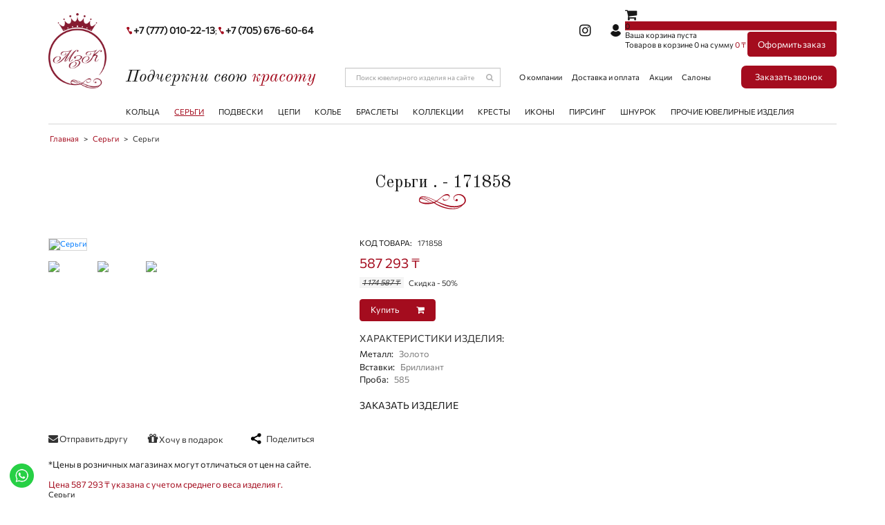

--- FILE ---
content_type: text/html; charset=utf-8
request_url: https://goldmagic.kz/ru/sergi/171858%20-%20ser-gi
body_size: 10558
content:
<!DOCTYPE html>
<html prefix="og: http://ogp.me/ns#" xmlns="http://www.w3.org/1999/xhtml" xml:lang="ru-ru" lang="ru-ru" dir="ltr">
<head>
  <meta name="viewport" content="width=device-width, initial-scale=1.0" />
  <base href="https://goldmagic.kz/ru/sergi/171858%20-%20ser-gi" />
	<meta http-equiv="content-type" content="text/html; charset=utf-8" />
	<meta name="generator" content="Joomla! - Open Source Content Management" />
	<title>Магия Золота Казахстан - Серьги</title>
	<link href="https://goldmagic.kz/ru/sergi/171858%20-%20ser-gi" rel="alternate" hreflang="ru-RU" />
	<link href="https://goldmagic.kz/kk/sergi/product/view/8/1853" rel="alternate" hreflang="kk-KZ" />
	<link href="/templates/goldmagic/favicon.ico" rel="shortcut icon" type="image/vnd.microsoft.icon" />
	<link href="https://cdn.jsdelivr.net/npm/simple-line-icons@2.4.1/css/simple-line-icons.css" rel="stylesheet" type="text/css" />
	<link href="/components/com_k2/css/k2.css?v=2.10.3&b=20200429" rel="stylesheet" type="text/css" />
	<link href="https://goldmagic.kz/components/com_jshopping/css/goldmagic.css" rel="stylesheet" type="text/css" />
	<link href="https://goldmagic.kz/components/com_jshopping/css/jquery.lightbox.css" rel="stylesheet" type="text/css" />
	<link href="https://goldmagic.kz/components/com_jshopping/css/jquery.rating.css" rel="stylesheet" type="text/css" />
	<link href="https://goldmagic.kz/plugins/content/jux_instagram_load_shortcode/assets/css/font-awesome.min.css" rel="stylesheet" type="text/css" />
	<link href="https://goldmagic.kz/plugins/content/jux_instagram_load_shortcode/assets/css/nivo-lightbox/nivo-lightbox.css" rel="stylesheet" type="text/css" />
	<link href="https://goldmagic.kz/plugins/content/jux_instagram_load_shortcode/assets/css/nivo-lightbox/default.css" rel="stylesheet" type="text/css" />
	<link href="https://goldmagic.kz/plugins/content/jux_instagram_load_shortcode/assets/css/public.css" rel="stylesheet" type="text/css" />
	<link href="https://goldmagic.kz/plugins/content/jux_instagram_load_shortcode/assets/css/style.css" rel="stylesheet" type="text/css" />
	<link href="https://goldmagic.kz/plugins/content/jux_instagram_load_shortcode/assets/css/slick/slick.css" rel="stylesheet" type="text/css" />
	<link href="https://goldmagic.kz/plugins/content/jux_instagram_load_shortcode/assets/css/slick/slick-theme.css" rel="stylesheet" type="text/css" />
	<link href="https://goldmagic.kz/modules/mod_jshopping_cart_wl_ajax/assets/css/default.min.css" rel="stylesheet" type="text/css" />
	<link href="https://goldmagic.kz/modules/mod_jshopping_cart_wl_ajax/assets/css/font-awesome.min.css" rel="stylesheet" type="text/css" />
	<style type="text/css">

#plg_system_topofthepage{border:1px solid #000;margin:5px;padding:5px;background-color:#ff0;color:#000;} #plg_system_topofthepage:hover{background-color:#000;color:#ff0;}

	</style>
	<script type="application/json" class="joomla-script-options new">{"csrf.token":"75086a6cec2ce95965feb922d9cca660","system.paths":{"root":"","base":""},"joomla.jtext":{"PLG_SYS_TOPOFTHEPAGE_ARIA_LABEL":"PLG_SYS_TOPOFTHEPAGE_ARIA_LABEL","PLG_SYS_TOPOFTHEPAGE_GOTOTOP":"<img src=\"\/images\/top-btn.svg\" \/>"}}</script>
	<script src="/media/jui/js/jquery.min.js?e556a47dca425e96813ba7a9d56755ee" type="text/javascript"></script>
	<script src="/media/jui/js/jquery-noconflict.js?e556a47dca425e96813ba7a9d56755ee" type="text/javascript"></script>
	<script src="/media/jui/js/jquery-migrate.min.js?e556a47dca425e96813ba7a9d56755ee" type="text/javascript"></script>
	<script src="/media/k2/assets/js/k2.frontend.js?v=2.10.3&b=20200429&sitepath=/" type="text/javascript"></script>
	<script src="/media/system/js/mootools-core.js?e556a47dca425e96813ba7a9d56755ee" type="text/javascript"></script>
	<script src="/media/system/js/core.js?e556a47dca425e96813ba7a9d56755ee" type="text/javascript"></script>
	<script src="/media/jui/js/bootstrap.min.js?e556a47dca425e96813ba7a9d56755ee" type="text/javascript"></script>
	<script src="https://goldmagic.kz/components/com_jshopping/js/jquery/jquery.media.js" type="text/javascript"></script>
	<script src="https://goldmagic.kz/components/com_jshopping/js/functions.js" type="text/javascript"></script>
	<script src="https://goldmagic.kz/components/com_jshopping/js/validateForm.js" type="text/javascript"></script>
	<script src="https://goldmagic.kz/components/com_jshopping/js/jquery/jquery.lightbox.js" type="text/javascript"></script>
	<script src="https://goldmagic.kz/components/com_jshopping/js/jquery/jquery.MetaData.js" type="text/javascript"></script>
	<script src="https://goldmagic.kz/components/com_jshopping/js/jquery/jquery.rating.pack.js" type="text/javascript"></script>
	<script src="/templates/goldmagic/js/jquery.mask.min.js" type="text/javascript"></script>
	<script src="/templates/goldmagic/js/jquery.magnific-popup.min.js" type="text/javascript"></script>
	<script src="/templates/goldmagic/js/chosen.jquery.min.js" type="text/javascript"></script>
	<script src="/templates/goldmagic/js/owl.carousel.min.js" type="text/javascript"></script>
	<script src="/templates/goldmagic/js/jquery.sticky.js" type="text/javascript"></script>
	<script src="/templates/goldmagic/js/jquery.formstyler.min.js" type="text/javascript"></script>
	<script src="/templates/goldmagic/js/jquery.cookie.js" type="text/javascript"></script>
	<script src="/templates/goldmagic/js/template.js" type="text/javascript"></script>
	<script src="https://goldmagic.kz/plugins/content/jux_instagram_load_shortcode/assets/js/imagesloaded.pkgd.min.js" type="text/javascript"></script>
	<script src="https://goldmagic.kz/plugins/content/jux_instagram_load_shortcode/assets/js/jquery.isotope.min.js" type="text/javascript"></script>
	<script src="https://goldmagic.kz/plugins/content/jux_instagram_load_shortcode/assets/js/nivo-lighbox/nivo-lightbox.min.js" type="text/javascript"></script>
	<script src="https://goldmagic.kz/plugins/content/jux_instagram_load_shortcode/assets/js/slick/slick.min.js" type="text/javascript"></script>
	<script src="https://goldmagic.kz/modules/mod_jshopping_cart_wl_ajax/assets/js/ajax.min.js" type="text/javascript" defer="defer"></script>
	<script src="/media/plg_system_topofthepage/topofthepage.min.js" type="text/javascript"></script>
	<script type="text/javascript">
function initJSlightBox(){
    jQuery("a.lightbox").lightBox({
        imageLoading: "https://goldmagic.kz/components/com_jshopping/images/loading.gif",
        imageBtnClose: "https://goldmagic.kz/components/com_jshopping/images/close.gif",
        imageBtnPrev: "https://goldmagic.kz/components/com_jshopping/images/prev.gif",
        imageBtnNext: "https://goldmagic.kz/components/com_jshopping/images/next.gif",
        imageBlank: "https://goldmagic.kz/components/com_jshopping/images/blank.gif",
        txtImage: "Изображение",
        txtOf: "из"
    });
}
jQuery(function() { initJSlightBox(); });jQuery(function($){ initTooltips(); $("body").on("subform-row-add", initTooltips); function initTooltips (event, container) { container = container || document;$(container).find(".hasTooltip").tooltip({"html": true,"container": "body"});} });
	var mod_ajax_data, mod_ajax_data2, mod_ajax_data_wishlist_view,  mod_ajax_data_cart_view;
	var mod_params_cart_view={"type_view":"1","bs_version":"1","show_added_to_cart":"3","modal_type":"2","modal_dop":"0","show_added_to_cart_icon":"0","show_added_to_cart_icon_prod":"0","show_qttylist":"0","show_qtty":"0","include_font":"1","iclass_ok":"fa fa-check","iclass_cart":"fa fa-shopping-cart","iclass_wl":"fa fa-heart","show_quantity_buttons":"0","show_rabatt":"0","show_ef":"0","show_fixed":"0","show_onclick":"0","off_ajax":"1","clone_mw":"0","clone_selector":".footer","extselector_cart":".extselectorcart","create_file":"0","combine_file":"0","cart_color":"3","layout":"_:externbootstrapdop-min","moduleclass_sfx":"","cache":"1","cache_time":"900","cachemode":"itemid","module_tag":"div","bootstrap_size":"0","header_tag":"h3","header_class":"","style":"0"};
	mod_ajax_data={
	"data_uri":"https://goldmagic.kz/",
	"data_controller":"product",
	"data_ilp":"https://goldmagic.kz/components/com_jshopping/files/img_products",
	"data_cc":"₸",
	"data_sp":"/ru/component/jshopping/product/view?Itemid=0",
	"data_bsv":"bs2",
	"data_dcount":"0",
	"data_tseparator":" ",
	"data_lps":"на сумму",
	"data_dt":"Удалить",
	"data_dtf":"Товар удален из корзины",
	"data_rel":"Сопутствующие товары &dArr;",
	"data_rabattv":"Скидка",
	"data_rabatt":"Введите дисконтный код",
	"data_rabatta":"Активировать",
	"data_pp":"Параметры &dArr;",
	"data_pef":"Характеристики &dArr;",
	"data_minpo":"0",
	"data_maxpo":"0",
	"data_minpotxt":"Минимальная сумма заказа - 0 ₸",
	"data_maxpotxt":"Максимальная сумма заказа - 0 ₸"
	};
	mod_ajax_data_cart_view={
	"data_ect":"Ваша корзина пуста",
	"data_et":"Показать/скрыть подробности",
	"data_lp":"Товар добавлен в корзину",
	"data_lpwlv":"Товар добавлен в список пожеланий",
	"data_lpcv":"Товар добавлен в корзину",
	"data_lpc":"Товаров в корзине", 
	"data_lpm":"Товаров", 
	"data_lpe":"Моя корзина", 
	"data_classok":"fa fa-check",
	"data_sd":"/ru/component/jshopping/cart/delete?Itemid=0"
	};

window.plg_system_topofthepage_options = {"omittext":"0","loadjsframework":"1","visibleopacity":"100","displaydur":"250","zindex":"0","linklocation":"bottom_right","spyposition":"200","topalways":"0","smoothscrollduration":"500","smoothscrolltransition":"linear"}

	</script>
	<link href="https://goldmagic.kz/ru/sergi/171858%20-%20ser-gi" rel="alternate" hreflang="x-default" />

  <link href="/templates/goldmagic/css/template.css" rel="stylesheet" type="text/css">
    <meta property="og:image" content="/images/vk-image.png" />
  <meta property="og:title" content="Магия Золота Казахстан - Серьги">
  <!--[if lt IE 9]>
    <script src="/media/jui/js/html5.js"></script>
  <![endif]-->
  <!-- Google Tag Manager -->
<script>(function(w,d,s,l,i){w[l]=w[l]||[];w[l].push({'gtm.start':
new Date().getTime(),event:'gtm.js'});var f=d.getElementsByTagName(s)[0],
j=d.createElement(s),dl=l!='dataLayer'?'&l='+l:'';j.async=true;j.src=
'https://www.googletagmanager.com/gtm.js?id='+i+dl;f.parentNode.insertBefore(j,f);
})(window,document,'script','dataLayer','GTM-WTXJHLHQ');</script>
<!-- End Google Tag Manager -->

    <script src="//code-ya.jivosite.com/widget/hihvxMlLmF" async></script>
  <script type="text/javascript" >
   (function(m,e,t,r,i,k,a){m[i]=m[i]||function(){(m[i].a=m[i].a||[]).push(arguments)};
   m[i].l=1*new Date();k=e.createElement(t),a=e.getElementsByTagName(t)[0],k.async=1,k.src=r,a.parentNode.insertBefore(k,a)})
   (window, document, "script", "https://mc.yandex.ru/metrika/tag.js", "ym");

   ym(85847179, "init", {
        clickmap:true,
        trackLinks:true,
        accurateTrackBounce:true,
        webvisor:true
   });
</script>
<noscript><div><img src="https://mc.yandex.ru/watch/85847179" style="position:absolute; left:-9999px;" alt="" /></div></noscript>
<!-- Global site tag (gtag.js) - Google Analytics -->
<script async src="https://www.googletagmanager.com/gtag/js?id=UA-212480455-1">
</script>
<script>
  window.dataLayer = window.dataLayer || [];
  function gtag(){dataLayer.push(arguments);}
  gtag('js', new Date());

  gtag('config', 'UA-212480455-1');
</script>
<script type="text/javascript" src="/media/com_rsform/js/script.js"></script>
<script type="text/javascript" src="/media/plg_system_rsfphcaptcha/js/hcaptcha.js"></script>
<link rel="stylesheet" type="text/css" href="/media/com_rsform/css/front.css" />
<script type="text/javascript">
RSFormProhCaptcha.loaders.push(function(){
	if (typeof RSFormProhCaptcha.forms[5] === 'undefined') {
		var id = hcaptcha.render('h-captcha-56', {"sitekey":"7a9c2cfd-9660-49a3-a565-e2adec57e246","theme":"light","size":"normal"});
		RSFormProhCaptcha.forms[5] = id;
		
	}
});RSFormPro.Ajax.URL = "\/ru\/component\/rsform\/?task=ajaxValidate&Itemid=139";RSFormProUtils.addEvent(window, 'load', function(){
    RSFormPro.Ajax.overrideSubmit(5, {"parent":" error","field":""}, false);
});ajaxExtraValidationScript[5] = function(task, formId, data){ 
var formComponents = {};
formComponents[34]='name';formComponents[35]='email';formComponents[36]='comments';formComponents[56]='captcha';
RSFormPro.Ajax.displayValidationErrors(formComponents, task, formId, data);
};
RSFormProhCaptcha.loaders.push(function(){
	if (typeof RSFormProhCaptcha.forms[6] === 'undefined') {
		var id = hcaptcha.render('h-captcha-55', {"sitekey":"7a9c2cfd-9660-49a3-a565-e2adec57e246","theme":"light","size":"normal"});
		RSFormProhCaptcha.forms[6] = id;
		
	}
});RSFormProUtils.addEvent(window, 'load', function(){
    RSFormPro.Ajax.overrideSubmit(6, {"parent":" error","field":""}, false);
});ajaxExtraValidationScript[6] = function(task, formId, data){ 
var formComponents = {};
formComponents[43]='comments';formComponents[41]='name';formComponents[42]='email';formComponents[48]='name-poluch';formComponents[49]='email-poluch';formComponents[55]='captcha';
RSFormPro.Ajax.displayValidationErrors(formComponents, task, formId, data);
};
RSFormProhCaptcha.loaders.push(function(){
	if (typeof RSFormProhCaptcha.forms[4] === 'undefined') {
		var id = hcaptcha.render('h-captcha-54', {"sitekey":"7a9c2cfd-9660-49a3-a565-e2adec57e246","theme":"light","size":"normal"});
		RSFormProhCaptcha.forms[4] = id;
		
	}
});RSFormProUtils.addEvent(window, 'load', function(){
    RSFormPro.Ajax.overrideSubmit(4, {"parent":" error","field":""}, false);
});ajaxExtraValidationScript[4] = function(task, formId, data){ 
var formComponents = {};
formComponents[30]='name';formComponents[31]='phone';formComponents[54]='captcha';
RSFormPro.Ajax.displayValidationErrors(formComponents, task, formId, data);
};

</script>
<script src="https://hcaptcha.com/1/api.js?render=explicit" async defer></script>
</head>


<body class="site com_jshopping view- no-layout task-view itemid-139">

<!-- Google Tag Manager (noscript) -->
<noscript><iframe src="https://www.googletagmanager.com/ns.html?id=GTM-WTXJHLHQ"
height="0" width="0" style="display:none;visibility:hidden"></iframe></noscript>
<!-- End Google Tag Manager (noscript) -->

  <!-- Body -->
  <div class="body">
    <div class="mobile-menu hidden-tablet hidden-desktop">
      <div class="text-right">
        <button type="button" class="btn btn-menu btn-close">
          <i class="linearicons-cross"></i>
        </button>
      </div>
      <div class="mobile-menu1">
        		<div class="moduletable">
							<h3>Каталог</h3>
						<ul class="nav menu mod-list">
<li class="item-138"><a href="/ru/koltsa" >Кольца</a></li><li class="item-139 current active"><a href="/ru/sergi" >Серьги</a></li><li class="item-140"><a href="/ru/podveski" >Подвески</a></li><li class="item-141"><a href="/ru/tsepi" >Цепи</a></li><li class="item-142"><a href="/ru/kole" >Колье</a></li><li class="item-143"><a href="/ru/braslety" >Браслеты</a></li><li class="item-144"><a href="/ru/kollektsii" >Коллекции</a></li><li class="item-145"><a href="/ru/kresty" >Кресты</a></li><li class="item-146"><a href="/ru/ikony" >Иконы</a></li><li class="item-147"><a href="/ru/pirsing" >Пирсинг</a></li><li class="item-148"><a href="/ru/shnurok" >Шнурок</a></li><li class="item-149"><a href="/ru/prochie-yuvelirnye-izdeliya" >Прочие ювелирные изделия</a></li></ul>
		</div>
	
      </div>
      <div class="mobile-menu2">
        		<div class="moduletable">
						<ul class="nav menu mod-list">
<li class="item-133"><a href="/ru/o-kompanii" >О компании</a></li><li class="item-134"><a href="/ru/dostavka-i-oplata" >Доставка и оплата</a></li><li class="item-135"><a href="/ru/aktsii" >Акции</a></li><li class="item-136"><a href="/ru/salony" >Салоны</a></li></ul>
		</div>
	
      </div>
      <div class="mobile-menu3">
        
      </div>
    </div>
    <div class="mobile-header hidden-tablet hidden-desktop">
      <div class="container">
	  <div class="mobile-header-inner">
        <div class="mobile-menu-button">
          <button type="button" class="btn btn-menu">
            <i class="linearicons-menu"></i>
          </button>
        </div>
		<div class="mobile-header-phone">
		
		</div>
		<div class="mobile-header-cabiner-cart">
		
		</div>
		
       </div>
      </div>
    </div>
      <!-- Header -->
      <header class="header" role="banner">
        <div class="container">
          <div class="header-inner">
		  <div class="header-logo">
		    		<div class="moduletable">
						

<div class="custom"  >
	<a href="/"><img src="/images/header-logo.png"></a></div>
		</div>
	
		  </div>
		  <div class="header-right">
		  <div class="first-header">
	         <div class="header-phone">
			 		<div class="moduletable">
						

<div class="custom"  >
	<a href="tel:+77770102213" target="_blank">+7 (777) 010-22-13</a>; <a href="tel:+77056766064" target="_blank">+7 (705) 676-60-64</a></div>
		</div>
	
			 </div>
		      <div class="header-top-right">
			   		      <div class="header-social">
			   		<div class="moduletable">
						

<div class="custom"  >
	<a href="https://www.instagram.com/goldmagic.kz/" target="_blank"><i class="fa fa-instagram" aria-hidden="true"></i></a>
</div>
		</div>
	
			  </div>
			  <div class="header-cabinet">
			    		<div class="moduletable">
						<ul class="nav menu mod-list">
<li class="item-158 parent"><a href="/ru/kabinet" ><span class="menu-item-image"><img src="/images/cabinet-icon.png" alt="Кабинет" /></span><span class="menu-item-image-title">Кабинет</span></a></li></ul>
		</div>
	
			  </div>
			  <div class="header-cart">
			    		<div class="moduletable">
						<div class="ajax_cart_wl min_view type_view  cart_view" data-cart-view="cart_view "><div id="jshop_module_cart_mini_106" class="emptycart row-fluid mycart_wrapp externbootstrap_wrapp wrapp_min attr_noempty dark"><div>

<div class="mini_cart_img"><a class="down-click" title="Показать/скрыть подробности" href = "#"><i class="fa fa-shopping-cart"></i></a>
</div>

<div class="mycart_mini_txt extern externbootstrap externbootstrapdop-min dark"  title="">
<span class="externbootstrap_text">0</span>
</div>
<div class="clearfix"></div>
  
<!--Extern-->
<div class="extern_wrap  ">
  	<div class="extern_content">
<span class="extern_empty">Ваша корзина пуста</span>
  </div>
   <div class="extern_bottom empty_cart"> 
   <span class="total">Товаров в корзине <span class="total_qtty">0 </span>на сумму   <span class="text_summ_total"></span> <span class = "summ_total">0 ₸</span>
  </span>
  
<!--GoToCart-->
<span class="gotocart">
    <a href = "/ru/component/jshopping/cart/view?Itemid=0" target="_top">
    	Перейти в корзину    </a>
            <a href="/ru/checkout/step2" class="checkout ">Оформить заказ</a>
    </span><!--End GoToCart-->
  
<!--MinMaxPriceOrder-->
<!--End MinMaxPriceOrder-->
    
  </div>  
</div>
<!--End Extern-->
</div>
</div>
<!--Modal-->
<div id="error_inlineContent_minicart_cart_view" class="errorDOMWindow modal fade collapse" tabindex="-1" role="dialog" aria-labelledby="error_inlineContent_minicart_cart_view" aria-hidden="true">

<div class="modal-dialog">
<div class="modal-content">
<div class="modal-body"> 
<button type="button" class="close" data-dismiss="modal" aria-label="Close"><span aria-hidden="true">&times;</span></button>
<span class="modal_err"></span>
<p><a href="#" class="closeDOMWindow" target="_top" data-dismiss="modal" data-modal-close-btn="Вернуться в магазин" aria-hidden="true"></a></p>
</div>
</div>
</div>

</div>
<div id="delete_inlineContent_minicart_cart_view" class="deleteDOMWindow modal fade collapse" tabindex="-1" role="dialog" aria-labelledby="delete_inlineContent_minicart_cart_view" aria-hidden="true">
<div class="modal-dialog">
<div class="modal-content">
<div class="modal-body">    
<button type="button" class="close" data-dismiss="modal" aria-label="Close"><span aria-hidden="true">&times;</span></button>   
<span class="modal_delete" data-modal-delete="Товар удален из корзины"></span>
<p><a href="#" class="closeDOMWindow" target="_top" data-dismiss="modal" data-modal-close-btn="Вернуться в магазин" aria-hidden="true"></a></p>
</div>
</div>
</div>

</div><!--End modal-->     
</div>		</div>
	
			  </div>
			   			 </div>
		  </div>
		  <div class="second-header">
		  	  <div class="header-slogan">
		   		<div class="moduletable">
						

<div class="custom"  >
	Подчеркни свою <span>красоту</span></div>
		</div>
	
		  </div>
		  <div class="header-search">
		   		<div class="moduletable">
						<script type = "text/javascript">
function isEmptyValue(value){
    var pattern = /\S/;
    return ret = (pattern.test(value)) ? (true) : (false);
}
</script>
<form name = "searchForm" method = "post" action="/ru/search/result" onsubmit = "return isEmptyValue(jQuery('#jshop_search').val())">
<input type="hidden" name="setsearchdata" value="1">
<input type = "hidden" name = "category_id" value = "0" />
<input type = "hidden" name = "search_type" value = "all" />
<input type = "text" class = "inputbox"  name = "search" id = "jshop_search" placeholder ="Поиск ювелирного изделия на сайте" value = "" />
<button class = "button" type = "submit"><i class="fa fa-search" aria-hidden="true"></i></button>
</form>		</div>
	
		  </div>
		  <div class="header-menu hidden-phone">
              <nav class="navigation hidden-phone" role="navigation">
          <div class="">
            <ul class="nav menu mod-list">
<li class="item-133"><a href="/ru/o-kompanii" >О компании</a></li><li class="item-134"><a href="/ru/dostavka-i-oplata" >Доставка и оплата</a></li><li class="item-135"><a href="/ru/aktsii" >Акции</a></li><li class="item-136"><a href="/ru/salony" >Салоны</a></li></ul>

          </div>
        </nav>
      		  </div>
		    <div class="header-btn">
		   		<div class="moduletable">
						

<div class="custom"  >
	<a href="#callback" class="mfp mfp-inline">Заказать звонок</a></div>
		</div>
	
		  </div>
		  </div>
		 <div class="third-header hidden-phone">
		  <div class="header-shop-menu">
		    		<div class="moduletable">
						<ul class="nav menu mod-list">
<li class="item-138"><a href="/ru/koltsa" >Кольца</a></li><li class="item-139 current active"><a href="/ru/sergi" >Серьги</a></li><li class="item-140"><a href="/ru/podveski" >Подвески</a></li><li class="item-141"><a href="/ru/tsepi" >Цепи</a></li><li class="item-142"><a href="/ru/kole" >Колье</a></li><li class="item-143"><a href="/ru/braslety" >Браслеты</a></li><li class="item-144"><a href="/ru/kollektsii" >Коллекции</a></li><li class="item-145"><a href="/ru/kresty" >Кресты</a></li><li class="item-146"><a href="/ru/ikony" >Иконы</a></li><li class="item-147"><a href="/ru/pirsing" >Пирсинг</a></li><li class="item-148"><a href="/ru/shnurok" >Шнурок</a></li><li class="item-149"><a href="/ru/prochie-yuvelirnye-izdeliya" >Прочие ювелирные изделия</a></li></ul>
		</div>
	
		  </div>
		  </div>
		  </div>
		  </div>
        </div>
      </header>
	  	  <div class="breadcrumbs">
	  <div class="container">
	  <div class="breadcrumbs-inner">
	     		<div class="moduletable">
						<div aria-label="Навигация по сайту" role="navigation">
	<ul itemscope itemtype="https://schema.org/BreadcrumbList" class="breadcrumb">
					<li class="active">
				<span class="divider icon-location"></span>
			</li>
		
						<li itemprop="itemListElement" itemscope itemtype="https://schema.org/ListItem">
											<a itemprop="item" href="/ru/" class="pathway"><span itemprop="name">Главная</span></a>
					
											<span class="divider">
							&gt;						</span>
										<meta itemprop="position" content="1">
				</li>
							<li itemprop="itemListElement" itemscope itemtype="https://schema.org/ListItem">
											<a itemprop="item" href="/ru/sergi" class="pathway"><span itemprop="name">Серьги</span></a>
					
											<span class="divider">
							&gt;						</span>
										<meta itemprop="position" content="2">
				</li>
							<li itemprop="itemListElement" itemscope itemtype="https://schema.org/ListItem" class="active">
					<span itemprop="name">
						Серьги					</span>
					<meta itemprop="position" content="3">
				</li>
				</ul>
</div>
		</div>
	
		 </div>
		 </div>
	  </div>
  
	    	    	    
    	           	  	   	  	  	   	                    <div class="container">
        <div class="main-wrapper">
          <div class="row-fluid">
                        <main id="content" role="main" class="span60">
              <!-- Begin Content -->
              <div id="system-message-container">
	</div>

              
              <script type="text/javascript">
        var translate_not_available = "Нет в наличии выбранной опции";
        var translate_zoom_image = "Увеличить изображение";
    var product_basic_price_volume = 0.0000;
    var product_basic_price_unit_qty = 1;
    var currency_code = "₸";
    var format_currency = "00 Symb";
    var decimal_count = 0;
    var decimal_symbol = ".";
    var thousand_separator = " ";
    var attr_value = new Object();
    var attr_list = new Array();
    var attr_img = new Object();
            var liveurl = 'https://goldmagic.kz/';
    var liveattrpath = 'https://goldmagic.kz/components/com_jshopping/files/img_attributes';
    var liveproductimgpath = 'https://goldmagic.kz/components/com_jshopping/files/img_products';
    var liveimgpath = 'https://goldmagic.kz/components/com_jshopping/images';
    var urlupdateprice = '/ru/component/jshopping/product/ajax_attrib_select_and_price/1853?ajax=1&Itemid=0';
    var joomshoppingVideoHtml5 = 1;
    var joomshoppingVideoHtml5Type = '';
    </script><div class="jshop productfull" id="comjshop">
    <form name="product" method="post" action="/ru/component/jshopping/cart/add?Itemid=0" enctype="multipart/form-data" autocomplete="off">
    
        <h1>Серьги . - 171858</h1>
        
                
        
    <div class="product-page-cols">
	    <div class="product-page-left">
	    <div class="jshop">
            <div class="image_middle">
            
                                
                                
                
                <span id='list_product_image_middle'>
                                        
                                        
                                            <a class="lightbox" id="main_image_full_904822962" href="https://goldmagic.kz/components/com_jshopping/files/img_products/full_171858_1.jpg"  title="Серьги">
                            <img id = "main_image_904822962" src = "https://goldmagic.kz/components/com_jshopping/files/img_products/171858_1.jpg" alt="Серьги" title="Серьги" />
                            <div class="text_zoom">
                                <img src="https://goldmagic.kz/components/com_jshopping/images/search.png" alt="zoom" />
                                Увеличить изображение                            </div>
                        </a>
                                            <a class="lightbox" id="main_image_full_904822963" href="https://goldmagic.kz/components/com_jshopping/files/img_products/full_171858_2.jpg" style="display:none" title="Серьги">
                            <img id = "main_image_904822963" src = "https://goldmagic.kz/components/com_jshopping/files/img_products/171858_2.jpg" alt="Серьги" title="Серьги" />
                            <div class="text_zoom">
                                <img src="https://goldmagic.kz/components/com_jshopping/images/search.png" alt="zoom" />
                                Увеличить изображение                            </div>
                        </a>
                                            <a class="lightbox" id="main_image_full_904822964" href="https://goldmagic.kz/components/com_jshopping/files/img_products/full_171858_3.jpg" style="display:none" title="Серьги">
                            <img id = "main_image_904822964" src = "https://goldmagic.kz/components/com_jshopping/files/img_products/171858_3.jpg" alt="Серьги" title="Серьги" />
                            <div class="text_zoom">
                                <img src="https://goldmagic.kz/components/com_jshopping/images/search.png" alt="zoom" />
                                Увеличить изображение                            </div>
                        </a>
                                    </span>
                
                
                            </div>
            
            <div class = "jshop_img_description">
                                
                <span id='list_product_image_thumb'>
                                                                        <img class="jshop_img_thumb" src="https://goldmagic.kz/components/com_jshopping/files/img_products/thumb_171858_1.jpg" alt="Серьги" title="Серьги" onclick="showImage(904822962)" />
                                                    <img class="jshop_img_thumb" src="https://goldmagic.kz/components/com_jshopping/files/img_products/thumb_171858_2.jpg" alt="Серьги" title="Серьги" onclick="showImage(904822963)" />
                                                    <img class="jshop_img_thumb" src="https://goldmagic.kz/components/com_jshopping/files/img_products/thumb_171858_3.jpg" alt="Серьги" title="Серьги" onclick="showImage(904822964)" />
                                                            </span>
                
                                
                                
                                
            </div>
        </div>
	</div>

	    <div class="product-page-right">
		<div class="product-page-right-row">
		<span class="product-page-right-row-title">Код товара: </span><span class="jshop_code_prod"><span id="product_code">171858</span></span>
		</div>
		
		
			     
                
        

                
        
                    <div class="prod_price">
          
                <span id="block_price">
                    587 293 ₸                                    </span>
            </div>
        				<div class="old_price" >
			
			<span class="old_price" id="old_price">
				1 174 587 ₸							</span>
						<span class="skidka-value">
			Скидка - 50%
			</span>
					</div>
        
        		             
                                 
            <div class="prod_buttons" style="">
                
              
                
                <div class="prod_qty_input hidden">
                    <input type="text" name="quantity" id="quantity" onkeyup="reloadPrices();" class="inputbox" value="1" />                </div>
                        
                <div class="buttons product-buttons">            
                    <button type="submit" class="btn btn-primary button btn-buy" onclick="jQuery('#to').val('cart');">Купить <i class="fa fa-shopping-cart" aria-hidden="true"></i></button>
                    
                
                                    </div>
                
                <div id="jshop_image_loading" style="display:none"></div>
            </div>
                
        		
		        			<div class="extra_fields-title">
			Характеристики изделия:
            </div>			
            <div class="extra_fields">
                        			                				 				 				                  <div class="extra_fields_el">
                    <span class="extra_fields_name">Металл</span>:
                    <span class="extra_fields_value">
                        Золото                    </span>
                </div>
								                                
      
                        			                				 				 				                  <div class="extra_fields_el">
                    <span class="extra_fields_name">Вставки</span>:
                    <span class="extra_fields_value">
                        Бриллиант                    </span>
                </div>
								                                
      
                        			                				 				 				                  <div class="extra_fields_el">
                    <span class="extra_fields_name">Проба</span>:
                    <span class="extra_fields_value">
                        585                    </span>
                </div>
								                                
      
                                                        
      
                                                        
      
                                                        
      
                        </div>
        	<div class="product-shops">
		<div class="product-shops-title">
	Заказать изделие
    </div>	
			<div class="product-shops-list">
	 		
	
    </div>	
    </div>	
		
	</div>
	
	</div>
<div class="product-page-links">
<div class="product-page-links-sendfriend">
<a href="#sendtofriend" class="mfp mfp-inline"><i class="fa fa-envelope" aria-hidden="true"></i> Отправить другу</a>
</div>
<div class="product-page-links-sendgift">
<a href="#wantasgift" class="mfp mfp-inline"><i class="fa fa-gift" aria-hidden="true"></i> Хочу в подарок</a>
</div>
<div class="product-page-links-share">
<script src="https://yastatic.net/share2/share.js"></script>
<div class="ya-share2" data-curtain data-shape="round" data-color-scheme="blackwhite" data-limit="0" data-more-button-type="long" data-services="vkontakte,facebook,telegram,twitter,whatsapp,pinterest"></div>
</div>
</div>
    <div class="product-page-textovka">
	*Цены в розничных магазинах могут отличаться от цен на сайте.
</div>
    <div class="product-page-price-text">
Цена  587 293 ₸  указана с учетом среднего веса изделия г.
</div>
		

        <div class="jshop_prod_description">
            Серьги        </div>      
	

        
        		
		        
   

                
        
        
		

                
                
                
        
                
        

        
        
        
                    <div class = "not_available" id="not_available"></div>
        
        
   

        <input type="hidden" name="to" id='to' value="cart" />
        <input type="hidden" name="product_id" id="product_id" value="1853" />
        <input type="hidden" name="category_id" id="category_id" value="8" />
    </form>

        
    <div id="list_product_demofiles"></div>
    
        
        
    	<div class="product-also-bought-block">
	

<h2>Также покупают</h2>
<div class="product-also-bought-items owl-carousel">


<div class="product-also-bought-item-wrapper">
<div class="product-also-bought-item">
<div class="product-also-bought-item-image">
<a href="/ru/sergi/product/6/1486"><img src="/components/com_jshopping/files/img_products/thumb_171450_1.jpg"></a>
</div>
<div class="product-also-bought-item-name">
<a href="/ru/sergi/product/6/1486">Кольцо</a>
</div>
<div class="product-also-bought-item-prices">
<div class="product-also-bought-item-price-old">
752 310 ₸</div>
<div class="product-also-bought-item-price-actual">
376 155 ₸</div>
</div>
<div class="product-also-bought-item-btn">
<a class="btn btn-success button_buy" href="/ru/component/jshopping/cart/add?category_id=6&amp;product_id=1486&amp;Itemid=0">В корзину <span class="fa fa-shopping-cart"></span></a>
</div>

</div>
</div>


<div class="product-also-bought-item-wrapper">
<div class="product-also-bought-item">
<div class="product-also-bought-item-image">
<a href="/ru/sergi/product/6/1519"><img src="/components/com_jshopping/files/img_products/thumb_179283_1.jpg"></a>
</div>
<div class="product-also-bought-item-name">
<a href="/ru/sergi/product/6/1519">Серьги</a>
</div>
<div class="product-also-bought-item-prices">
<div class="product-also-bought-item-price-old">
907 643 ₸</div>
<div class="product-also-bought-item-price-actual">
453 821 ₸</div>
</div>
<div class="product-also-bought-item-btn">
<a class="btn btn-success button_buy" href="/ru/component/jshopping/cart/add?category_id=6&amp;product_id=1519&amp;Itemid=0">В корзину <span class="fa fa-shopping-cart"></span></a>
</div>

</div>
</div>


<div class="product-also-bought-item-wrapper">
<div class="product-also-bought-item">
<div class="product-also-bought-item-image">
<a href="/ru/sergi/product/6/1623"><img src="/components/com_jshopping/files/img_products/thumb_171587_1.jpg"></a>
</div>
<div class="product-also-bought-item-name">
<a href="/ru/sergi/product/6/1623">Серьги</a>
</div>
<div class="product-also-bought-item-prices">
<div class="product-also-bought-item-price-old">
2 268 878 ₸</div>
<div class="product-also-bought-item-price-actual">
1 134 439 ₸</div>
</div>
<div class="product-also-bought-item-btn">
<a class="btn btn-success button_buy" href="/ru/component/jshopping/cart/add?category_id=6&amp;product_id=1623&amp;Itemid=0">В корзину <span class="fa fa-shopping-cart"></span></a>
</div>

</div>
</div>


<div class="product-also-bought-item-wrapper">
<div class="product-also-bought-item">
<div class="product-also-bought-item-image">
<a href="/ru/sergi/product/6/1834"><img src="/components/com_jshopping/files/img_products/thumb_171836_1.jpg"></a>
</div>
<div class="product-also-bought-item-name">
<a href="/ru/sergi/product/6/1834">Кольцо</a>
</div>
<div class="product-also-bought-item-prices">
<div class="product-also-bought-item-price-old">
1 043 543 ₸</div>
<div class="product-also-bought-item-price-actual">
521 771 ₸</div>
</div>
<div class="product-also-bought-item-btn">
<a class="btn btn-success button_buy" href="/ru/component/jshopping/cart/add?category_id=6&amp;product_id=1834&amp;Itemid=0">В корзину <span class="fa fa-shopping-cart"></span></a>
</div>

</div>
</div>


<div class="product-also-bought-item-wrapper">
<div class="product-also-bought-item">
<div class="product-also-bought-item-image">
<a href="/ru/sergi/product/6/1836"><img src="/components/com_jshopping/files/img_products/thumb_171838_1.jpg"></a>
</div>
<div class="product-also-bought-item-name">
<a href="/ru/sergi/product/6/1836">Кольцо</a>
</div>
<div class="product-also-bought-item-prices">
<div class="product-also-bought-item-price-old">
4 059 093 ₸</div>
<div class="product-also-bought-item-price-actual">
2 029 546 ₸</div>
</div>
<div class="product-also-bought-item-btn">
<a class="btn btn-success button_buy" href="/ru/component/jshopping/cart/add?category_id=6&amp;product_id=1836&amp;Itemid=0">В корзину <span class="fa fa-shopping-cart"></span></a>
</div>

</div>
</div>


<div class="product-also-bought-item-wrapper">
<div class="product-also-bought-item">
<div class="product-also-bought-item-image">
<a href="/ru/sergi/product/6/1854"><img src="/components/com_jshopping/files/img_products/thumb_171859_1.jpg"></a>
</div>
<div class="product-also-bought-item-name">
<a href="/ru/sergi/product/6/1854">Серьги</a>
</div>
<div class="product-also-bought-item-prices">
<div class="product-also-bought-item-price-old">
1 335 248 ₸</div>
<div class="product-also-bought-item-price-actual">
667 624 ₸</div>
</div>
<div class="product-also-bought-item-btn">
<a class="btn btn-success button_buy" href="/ru/component/jshopping/cart/add?category_id=6&amp;product_id=1854&amp;Itemid=0">В корзину <span class="fa fa-shopping-cart"></span></a>
</div>

</div>
</div>


<div class="product-also-bought-item-wrapper">
<div class="product-also-bought-item">
<div class="product-also-bought-item-image">
<a href="/ru/sergi/product/6/2018"><img src="/components/com_jshopping/files/img_products/thumb_172048_1.jpg"></a>
</div>
<div class="product-also-bought-item-name">
<a href="/ru/sergi/product/6/2018">Кольцо</a>
</div>
<div class="product-also-bought-item-prices">
<div class="product-also-bought-item-price-old">
367 163 ₸</div>
<div class="product-also-bought-item-price-actual">
183 581 ₸</div>
</div>
<div class="product-also-bought-item-btn">
<a class="btn btn-success button_buy" href="/ru/component/jshopping/cart/add?category_id=6&amp;product_id=2018&amp;Itemid=0">В корзину <span class="fa fa-shopping-cart"></span></a>
</div>

</div>
</div>


<div class="product-also-bought-item-wrapper">
<div class="product-also-bought-item">
<div class="product-also-bought-item-image">
<a href="/ru/sergi/product/6/2474"><img src="/components/com_jshopping/files/img_products/thumb_172528_1.jpg"></a>
</div>
<div class="product-also-bought-item-name">
<a href="/ru/sergi/product/6/2474">Подвеска</a>
</div>
<div class="product-also-bought-item-prices">
<div class="product-also-bought-item-price-old">
2 421 270 ₸</div>
<div class="product-also-bought-item-price-actual">
1 210 635 ₸</div>
</div>
<div class="product-also-bought-item-btn">
<a class="btn btn-success button_buy" href="/ru/component/jshopping/cart/add?category_id=6&amp;product_id=2474&amp;Itemid=0">В корзину <span class="fa fa-shopping-cart"></span></a>
</div>

</div>
</div>


<div class="product-also-bought-item-wrapper">
<div class="product-also-bought-item">
<div class="product-also-bought-item-image">
<a href="/ru/sergi/product/6/2477"><img src="/components/com_jshopping/files/img_products/thumb_172532_1.jpg"></a>
</div>
<div class="product-also-bought-item-name">
<a href="/ru/sergi/product/6/2477">Подвеска</a>
</div>
<div class="product-also-bought-item-prices">
<div class="product-also-bought-item-price-old">
1 276 515 ₸</div>
<div class="product-also-bought-item-price-actual">
638 257 ₸</div>
</div>
<div class="product-also-bought-item-btn">
<a class="btn btn-success button_buy" href="/ru/component/jshopping/cart/add?category_id=6&amp;product_id=2477&amp;Itemid=0">В корзину <span class="fa fa-shopping-cart"></span></a>
</div>

</div>
</div>


<div class="product-also-bought-item-wrapper">
<div class="product-also-bought-item">
<div class="product-also-bought-item-image">
<a href="/ru/sergi/product/6/2492"><img src="/components/com_jshopping/files/img_products/thumb_172547_1.jpg"></a>
</div>
<div class="product-also-bought-item-name">
<a href="/ru/sergi/product/6/2492">Серьги</a>
</div>
<div class="product-also-bought-item-prices">
<div class="product-also-bought-item-price-old">
2 175 653 ₸</div>
<div class="product-also-bought-item-price-actual">
1 087 826 ₸</div>
</div>
<div class="product-also-bought-item-btn">
<a class="btn btn-success button_buy" href="/ru/component/jshopping/cart/add?category_id=6&amp;product_id=2492&amp;Itemid=0">В корзину <span class="fa fa-shopping-cart"></span></a>
</div>

</div>
</div>


<div class="product-also-bought-item-wrapper">
<div class="product-also-bought-item">
<div class="product-also-bought-item-image">
<a href="/ru/sergi/product/6/2494"><img src="/components/com_jshopping/files/img_products/thumb_172549_1.jpg"></a>
</div>
<div class="product-also-bought-item-name">
<a href="/ru/sergi/product/6/2494">Серьги</a>
</div>
<div class="product-also-bought-item-prices">
<div class="product-also-bought-item-price-old">
2 737 245 ₸</div>
<div class="product-also-bought-item-price-actual">
1 368 622 ₸</div>
</div>
<div class="product-also-bought-item-btn">
<a class="btn btn-success button_buy" href="/ru/component/jshopping/cart/add?category_id=6&amp;product_id=2494&amp;Itemid=0">В корзину <span class="fa fa-shopping-cart"></span></a>
</div>

</div>
</div>


<div class="product-also-bought-item-wrapper">
<div class="product-also-bought-item">
<div class="product-also-bought-item-image">
<a href="/ru/sergi/product/6/2496"><img src="/components/com_jshopping/files/img_products/thumb_172551_1.jpg"></a>
</div>
<div class="product-also-bought-item-name">
<a href="/ru/sergi/product/6/2496">Серьги</a>
</div>
<div class="product-also-bought-item-prices">
<div class="product-also-bought-item-price-old">
2 237 273 ₸</div>
<div class="product-also-bought-item-price-actual">
1 118 636 ₸</div>
</div>
<div class="product-also-bought-item-btn">
<a class="btn btn-success button_buy" href="/ru/component/jshopping/cart/add?category_id=6&amp;product_id=2496&amp;Itemid=0">В корзину <span class="fa fa-shopping-cart"></span></a>
</div>

</div>
</div>


<div class="product-also-bought-item-wrapper">
<div class="product-also-bought-item">
<div class="product-also-bought-item-image">
<a href="/ru/sergi/product/6/2497"><img src="/components/com_jshopping/files/img_products/thumb_172552_1.jpg"></a>
</div>
<div class="product-also-bought-item-name">
<a href="/ru/sergi/product/6/2497">Серьги</a>
</div>
<div class="product-also-bought-item-prices">
<div class="product-also-bought-item-price-old">
2 176 125 ₸</div>
<div class="product-also-bought-item-price-actual">
1 088 062 ₸</div>
</div>
<div class="product-also-bought-item-btn">
<a class="btn btn-success button_buy" href="/ru/component/jshopping/cart/add?category_id=6&amp;product_id=2497&amp;Itemid=0">В корзину <span class="fa fa-shopping-cart"></span></a>
</div>

</div>
</div>


<div class="product-also-bought-item-wrapper">
<div class="product-also-bought-item">
<div class="product-also-bought-item-image">
<a href="/ru/sergi/product/6/2500"><img src="/components/com_jshopping/files/img_products/thumb_172555_1.jpg"></a>
</div>
<div class="product-also-bought-item-name">
<a href="/ru/sergi/product/6/2500">Серьги</a>
</div>
<div class="product-also-bought-item-prices">
<div class="product-also-bought-item-price-old">
2 213 108 ₸</div>
<div class="product-also-bought-item-price-actual">
1 106 554 ₸</div>
</div>
<div class="product-also-bought-item-btn">
<a class="btn btn-success button_buy" href="/ru/component/jshopping/cart/add?category_id=6&amp;product_id=2500&amp;Itemid=0">В корзину <span class="fa fa-shopping-cart"></span></a>
</div>

</div>
</div>


<div class="product-also-bought-item-wrapper">
<div class="product-also-bought-item">
<div class="product-also-bought-item-image">
<a href="/ru/sergi/product/6/2501"><img src="/components/com_jshopping/files/img_products/thumb_172556_1.jpg"></a>
</div>
<div class="product-also-bought-item-name">
<a href="/ru/sergi/product/6/2501">Кольцо</a>
</div>
<div class="product-also-bought-item-prices">
<div class="product-also-bought-item-price-old">
735 405 ₸</div>
<div class="product-also-bought-item-price-actual">
367 702 ₸</div>
</div>
<div class="product-also-bought-item-btn">
<a class="btn btn-success button_buy" href="/ru/component/jshopping/cart/add?category_id=6&amp;product_id=2501&amp;Itemid=0">В корзину <span class="fa fa-shopping-cart"></span></a>
</div>

</div>
</div>


<div class="product-also-bought-item-wrapper">
<div class="product-also-bought-item">
<div class="product-also-bought-item-image">
<a href="/ru/sergi/product/6/2506"><img src="/components/com_jshopping/files/img_products/thumb_172561_1.jpg"></a>
</div>
<div class="product-also-bought-item-name">
<a href="/ru/sergi/product/6/2506">Кольцо</a>
</div>
<div class="product-also-bought-item-prices">
<div class="product-also-bought-item-price-old">
808 365 ₸</div>
<div class="product-also-bought-item-price-actual">
404 182 ₸</div>
</div>
<div class="product-also-bought-item-btn">
<a class="btn btn-success button_buy" href="/ru/component/jshopping/cart/add?category_id=6&amp;product_id=2506&amp;Itemid=0">В корзину <span class="fa fa-shopping-cart"></span></a>
</div>

</div>
</div>

</div>


<script>
jQuery(document).ready(function(){
	  jQuery('.product-also-bought-items').owlCarousel({ //.addClass('owl-carousel') только если его нет в html
    mouseDrag:false,
    loop:false, //вращение бесконечно true|false
    margin:30, //отступ между слайдами
    nav:true, //отображать стрелки
    navText: ['<i class="fa fa-chevron-left" aria-hidden="true"></i>','<i class="fa fa-chevron-right" aria-hidden="true"></i>'], //текст стрелок. Ткт используется fa-awesome стрелки
    dots: false, //отображать точки-навигации под каруселью
    items: 4, // кол-во слайдов
    //опции выше считаются пунктами от 0px и больше, но их можно переписать ниже
    responsive : {
      // от 0px ширины и больше
      0 : {
        items: 1,
        loop:false,
		nav:false,
		dots: true,
      },
      // от 480px ширины и больше
      480 : {
        items: 1,
        loop:false,
		nav:false,
		dots: true,
      },
      // от 480px ширины и больше
      640 : {
        items: 2,
        loop:false,
		nav:false,
		dots: true,
      },
      // от 768px ширины и больше
      768 : {
        items: 4,
        loop:false,
      }
    }
  });

	
});
</script>	</div>
</div>
<div id="sendtofriend" class="white-popup callback-popup mfp-hide">
  <div class="mfp-title">Отправить ссылку на изделие другу</div>
  <div class="mfp-text"><form method="post"  id="userForm" action="https://goldmagic.kz/ru/sergi/171858%20-%20ser-gi"><div id="rsform_error_5" style="display: none;"><p class="formRed">Please complete all required fields!</p></div>
<!-- Do not remove this ID, it is used to identify the page so that the pagination script can work correctly -->
<fieldset class="formContainer form" id="rsform_5_page_0">

			<div class="control-group rsform-block rsform-block-name">
		
				<div class="controls formControls">
					<input type="text" value="" size="20" placeholder="Ваше Имя *" name="form[name]" id="name" class="rsform-input-box" aria-required="true" />
					<span class="help-block formValidation"><span id="component34" class="formNoError">Неверный ввод</span></span>
				</div>
			</div>
			<div class="control-group rsform-block rsform-block-email">
			
				<div class="controls formControls">
					<input type="text" value="" size="20" placeholder="E-mail получателя *" name="form[email]" id="email" class="rsform-input-box" aria-required="true" />
					<span class="help-block formValidation"><span id="component35" class="formNoError">Неверный ввод</span></span>
				</div>
			</div>
			<div class="control-group rsform-block rsform-block-comments">
		
				<div class="controls formControls">
					<textarea cols="50" rows="5" placeholder="Комментарий" name="form[comments]" id="comments" class="rsform-text-box"></textarea>
					<span class="help-block formValidation"><span id="component36" class="formNoError">Неверный ввод</span></span>
				</div>
			</div>
    <div class="control-group rsform-block rsform-block-captcha">
	
				<div class="controls formControls">
					  <div id="h-captcha-56"></div>
					<span class="help-block formValidation"><span id="component56" class="formNoError">Неверный ввод</span></span>
				</div>
			</div>
			<div class="control-group rsform-block rsform-block-submit">
	
				<div class="controls formControls">
					<button type="submit" name="form[submit]" id="submit" class="rsform-submit-button  btn btn-primary" >Отправить</button>
					<span class="help-block formValidation"></span>
				</div>
			</div>
	
</fieldset>
					
					<input type="hidden" name="form[link]" id="link" value="" /><input type="hidden" name="form[formId]" value="5"/><input type="hidden" name="75086a6cec2ce95965feb922d9cca660" value="1" /></form></div>
</div>
<div id="wantasgift" class="white-popup callback-popup mfp-hide">
  <div class="mfp-title">Хочу это изделие в подарок</div>
  <div class="mfp-text"><form method="post"  id="userForm2" action="https://goldmagic.kz/ru/sergi/171858%20-%20ser-gi"><div id="rsform_error_6" style="display: none;"><p class="formRed">Please complete all required fields!</p></div>
<!-- Do not remove this ID, it is used to identify the page so that the pagination script can work correctly -->
<fieldset class="formContainer form" id="rsform_6_page_0">
  <div class="want-a-gift-form-artikul">
    Код изделия: <span></span>
  </div>

			<div class="control-group rsform-block rsform-block-comments">
		
				<div class="controls formControls">
					<textarea cols="50" rows="5" placeholder="Ваш текст" name="form[comments]" id="comments" class="rsform-text-box"></textarea>
					<span class="help-block formValidation"><span id="component43" class="formNoError">Неверный ввод</span></span>
				</div>
			</div>
			<div class="control-group rsform-block rsform-block-name">
		
				<div class="controls formControls">
					<input type="text" value="" size="20" placeholder="Ваше Имя *" name="form[name]" id="name" class="rsform-input-box" aria-required="true" />
					<span class="help-block formValidation"><span id="component41" class="formNoError">Неверный ввод</span></span>
				</div>
			</div>
			<div class="control-group rsform-block rsform-block-email">
				
				<div class="controls formControls">
					<input type="text" value="" size="20" placeholder="Ваш E-mail *" name="form[email]" id="email" class="rsform-input-box" aria-required="true" />
					<span class="help-block formValidation"><span id="component42" class="formNoError">Неверный ввод</span></span>
				</div>
			</div>
			<div class="control-group rsform-block rsform-block-name-poluch">

				<div class="controls formControls">
					<input type="text" value="" size="20" placeholder="Имя получателя *" name="form[name-poluch]" id="name-poluch" class="rsform-input-box" aria-required="true" />
					<span class="help-block formValidation"><span id="component48" class="formNoError">Неверный ввод</span></span>
				</div>
			</div>
			<div class="control-group rsform-block rsform-block-email-poluch">
			
				<div class="controls formControls">
					<input type="text" value="" size="20" placeholder="E-mail получателя *" name="form[email-poluch]" id="email-poluch" class="rsform-input-box" aria-required="true" />
					<span class="help-block formValidation"><span id="component49" class="formNoError">Неверный ввод</span></span>
				</div>
			</div>
    <div class="control-group rsform-block rsform-block-captcha">
	
				<div class="controls formControls">
					  <div id="h-captcha-55"></div>
					<span class="help-block formValidation"><span id="component55" class="formNoError">Неверный ввод</span></span>
				</div>
			</div>
			<div class="control-group rsform-block rsform-block-submit">

				<div class="controls formControls">
					<button type="submit" name="form[submit]" id="submit" class="rsform-submit-button  btn btn-primary" >Отправить</button>
					<span class="help-block formValidation"></span>
				</div>
			</div>

</fieldset>
				
					<input type="hidden" name="form[link]" id="link" value="" />
					<input type="hidden" name="form[artikul]" id="artikul" value="" />
<input type="hidden" name="form[prod-name]" id="prod-name" value="" />
<input type="hidden" name="form[prod-img]" id="prod-img" value="" />
<input type="hidden" name="form[prod-label]" id="prod-label" value="" /><input type="hidden" name="form[formId]" value="6"/><input type="hidden" name="75086a6cec2ce95965feb922d9cca660" value="1" /></form></div>
</div>
<script>
jQuery(document).ready(function(){
jQuery('.product-page-links-sendfriend a').click(function(){
event.preventDefault();
var link = jQuery(location).attr('href');	
jQuery('#sendtofriend #link').val(link);	
});	
jQuery('.product-page-links-sendgift a').click(function(){
event.preventDefault();
var link = jQuery(location).attr('href');	
var artikul = jQuery('#product_code').text();
var prodname = jQuery('.jshop h1').text().trim();
var prodimage = jQuery('#main_image_1').attr('src');
var prodlabel = jQuery('.product_label img').attr('src');

jQuery('#wantasgift #link').val(link);	
jQuery('#wantasgift #artikul').val(artikul);
jQuery('.want-a-gift-form-artikul span').text(artikul);	
jQuery('#prod-name').val(prodname);
jQuery('#prod-img').val(prodimage);
jQuery('#prod-label').val(prodlabel);
});	

	
});
</script>
              
              <!-- End Content -->
            </main>
                      </div>
        </div>
      </div>
          
  </div>
  <!-- Footer -->
  <footer class="footer" role="contentinfo">
  <div class="first-footer">
  <div class="container">
   <div class="first-footer-inner">
   <div class="footer-phone">
   		<div class="moduletable">
						

<div class="custom"  >
	<a href="tel:+77770102213" target="_blank">+7 (777) 010-22-13</a></div>
		</div>
	
   </div>
   <div class="footer-social">
    		<div class="moduletable">
						

<div class="custom"  >
	<a href="https://www.instagram.com/goldmagic.kz/" target="_blank"><i class="fa fa-instagram" aria-hidden="true"></i></a></div>
		</div>
	
   </div>
      <div class="footer-text">
	     		<div class="moduletable">
						

<div class="custom"  >
	* Цены в розничных магазинах могут отличаться от цен на сайте</div>
		</div>
	
   </div>
   </div>
  </div>
  </div>
  <div class="second-footer">
    <div class="container">
   <div class="second-footer-inner">
            <div class="copyright">
            &copy; 2003-2026. "Магия Золота Казахстан". Ювелирный сайт №1
          </div>
		  <div class="createdby">
		  Разработка, поддержка и продвижение сайтов <a href="https://webco.kz" target="_blank">Web компания</a>		  </div>
   </div>
  </div>
  </div>
  

  </footer>
  

<div class="custom"  >
	<div id="callback" class="white-popup callback-popup mfp-hide">
  <div class="mfp-title">Заказать звонок</div>
  <div class="mfp-text"><form method="post"  id="userForm" action="https://goldmagic.kz/ru/sergi/171858%20-%20ser-gi"><div id="rsform_error_4" style="display: none;"><p class="formRed">Пожалуйста, заполните все обязательные поля!</p></div>
<!-- Do not remove this ID, it is used to identify the page so that the pagination script can work correctly -->
<fieldset class="formContainer form" id="rsform_4_page_0">

			<div class="control-group rsform-block rsform-block-name">
			
				<div class="controls formControls">
					<input type="text" value="" size="20" placeholder="Ваше Имя *" name="form[name]" id="name" class="rsform-input-box" aria-required="true" />
					<span class="help-block formValidation"><span id="component30" class="formNoError">Неверный ввод</span></span>
				</div>
			</div>
			<div class="control-group rsform-block rsform-block-phone">
	
				<div class="controls formControls">
					<input type="tel" value="" size="20" placeholder="Ваш телефон *" name="form[phone]" id="phone" class="rsform-input-box" />
					<span class="help-block formValidation"><span id="component31" class="formNoError">Неверный ввод</span></span>
				</div>
			</div>
  <div class="control-group rsform-block rsform-block-captcha">
	
				<div class="controls formControls">
					  <div id="h-captcha-54"></div>
					<span class="help-block formValidation"><span id="component54" class="formNoError">Неверный ввод</span></span>
				</div>
			</div>
  

  
			<div class="control-group rsform-block rsform-block-submit">
	
				<div class="controls formControls">
					<button type="submit" name="form[submit]" id="submit" class="rsform-submit-button  btn btn-primary" >Заказать</button>
					<span class="help-block formValidation"></span>
				</div>
			</div>
	
</fieldset>
					<input type="hidden" name="form[formId]" value="4"/><input type="hidden" name="75086a6cec2ce95965feb922d9cca660" value="1" /></form></div>
</div></div>


<div class="custom"  >
	<div id="city" class="white-popup city-popup mfp-hide">
  <div class="mfp-title">Выберите город</div>
  <div class="mfp-text"><a href="#" cityname="Алматы">г. Алматы</a><a href="#" cityname="Костанай">г. Костанай</a></div>
</div></div>


<div class="custom"  >
	<div class="ks-widget"
         data-template="button"
         data-merchant-sku="122858"
         data-merchant-code="GoldMagic"
         data-city="750000000"
        ></div>

</div>


<div class="custom"  >
	<div class="wp-widget"><a href="https://wa.me/77770102213" target="_blank" rel="noopener"><img title="Написать нам" src="/images/whatsapp_icon.png" alt="Написать нам" /></a></div></div>

  <div class="openNav-overlay"></div>

</body>
</html>


--- FILE ---
content_type: text/css
request_url: https://goldmagic.kz/templates/goldmagic/css/template.css
body_size: 58711
content:
@charset "UTF-8";
@import url('https://fonts.googleapis.com/css2?family=Old+Standard+TT:ital,wght@0,400;0,700;1,400&display=swap');
@import url('https://fonts.googleapis.com/css2?family=Marck+Script&display=swap');
* { outline:none !important; }
article, aside, details, figcaption, figure, footer, header, hgroup, nav, section { display:block; }
audio, canvas, video {
  display:inline-block;
  *display:inline;
  *zoom:1;
}
audio:not([controls]) { display:none; }
html {
  font-size:100%;
  -webkit-text-size-adjust:100%;
  -ms-text-size-adjust:100%;
}
a:focus {
  outline:thin dotted #333;
  outline:5px auto -webkit-focus-ring-color;
  outline-offset:-2px;
}
a:hover, a:active { outline:0; }
sub, sup {
  position:relative;
  font-size:75%;
  line-height:0;
  vertical-align:baseline;
}
sup { top:-0.5em; }
sub { bottom:-0.25em; }
img {
  max-width:100%;
  width:auto \9;
  height:auto;
  vertical-align:middle;
  border:0;
  -ms-interpolation-mode:bicubic;
}
#map_canvas img, .google-maps img, .gm-style img { max-width:none; }
button, input, select, textarea {
  margin:0;
  font-size:100%;
  vertical-align:middle;
}
button, input {
  *overflow:visible;
  line-height:normal;
}
button::-moz-focus-inner, input::-moz-focus-inner {
  padding:0;
  border:0;
}
button, html input[type="button"], input[type="reset"], input[type="submit"] {
  -webkit-appearance:button;
  cursor:pointer;
}
label, select, button, input[type="button"], input[type="reset"], input[type="submit"], input[type="radio"], input[type="checkbox"] { cursor:pointer; }
input[type="search"] {
  -webkit-box-sizing:content-box;
  -moz-box-sizing:content-box;
  box-sizing:content-box;
  -webkit-appearance:textfield;
}
input[type="search"]::-webkit-search-decoration, input[type="search"]::-webkit-search-cancel-button { -webkit-appearance:none; }
textarea {
  overflow:auto;
  vertical-align:top;
}
@media print {
  * {
    text-shadow:none !important;
    color:#000 !important;
    background:transparent !important;
    box-shadow:none !important;
  }
  a, a:visited { text-decoration:underline; }
  a[href]:after { content:" (" attr(href) ")"; }
  abbr[title]:after { content:" (" attr(title) ")"; }
  .ir a:after, a[href^="javascript:"]:after, a[href^="#"]:after { content:""; }
  pre, blockquote {
    border:1px solid #999;
    page-break-inside:avoid;
  }
  thead { display:table-header-group; }
  tr, img { page-break-inside:avoid; }
  img { max-width:100% !important; }
  @page {
    margin:0.5cm;
  }
  p, h2, h3 {
    orphans:3;
    widows:3;
  }
  h2, h3 { page-break-after:avoid; }
}
.clearfix { *zoom:1; }
.clearfix:before, .clearfix:after {
  display:table;
  content:"";
  line-height:0;
}
.clearfix:after { clear:both; }
.hide-text {
  font:0/0 a;
  color:transparent;
  text-shadow:none;
  background-color:transparent;
  border:0;
}
.input-block-level {
  display:block;
  width:100%;
  min-height:28px;
  -webkit-box-sizing:border-box;
  -moz-box-sizing:border-box;
  box-sizing:border-box;
}
body {
  margin:0;
  font-family:"Helvetica Neue", Helvetica, Arial, sans-serif;
  font-size:13px;
  line-height:18px;
  color:#333;
  background-color:#fff;
}
a {
  color:#08c;
  text-decoration:none;
}
a:hover, a:focus {
  color:#005580;
  text-decoration:underline;
}
.img-rounded {
  -webkit-border-radius:6px;
  -moz-border-radius:6px;
  border-radius:6px;
}
.img-polaroid {
  padding:4px;
  background-color:#fff;
  border:1px solid #ccc;
  border:1px solid rgba(0,0,0,0.2);
  -webkit-box-shadow:0 1px 3px rgba(0,0,0,0.1);
  -moz-box-shadow:0 1px 3px rgba(0,0,0,0.1);
  box-shadow:0 1px 3px rgba(0,0,0,0.1);
}
.img-circle {
  -webkit-border-radius:500px;
  -moz-border-radius:500px;
  border-radius:500px;
}
.row {
  margin-left:-20px;
  *zoom:1;
}
.row:before, .row:after {
  display:table;
  content:"";
  line-height:0;
}
.row:after { clear:both; }
[class*="span"] {
  float:left;
  min-height:1px;
  margin-left:20px;
}
.container, .navbar-static-top .container, .navbar-fixed-top .container, .navbar-fixed-bottom .container { width:4780px; }
.span60 { width:4780px; }
.span59 { width:4700px; }
.span58 { width:4620px; }
.span57 { width:4540px; }
.span56 { width:4460px; }
.span55 { width:4380px; }
.span54 { width:4300px; }
.span53 { width:4220px; }
.span52 { width:4140px; }
.span51 { width:4060px; }
.span50 { width:3980px; }
.span49 { width:3900px; }
.span48 { width:3820px; }
.span47 { width:3740px; }
.span46 { width:3660px; }
.span45 { width:3580px; }
.span44 { width:3500px; }
.span43 { width:3420px; }
.span42 { width:3340px; }
.span41 { width:3260px; }
.span40 { width:3180px; }
.span39 { width:3100px; }
.span38 { width:3020px; }
.span37 { width:2940px; }
.span36 { width:2860px; }
.span35 { width:2780px; }
.span34 { width:2700px; }
.span33 { width:2620px; }
.span32 { width:2540px; }
.span31 { width:2460px; }
.span30 { width:2380px; }
.span29 { width:2300px; }
.span28 { width:2220px; }
.span27 { width:2140px; }
.span26 { width:2060px; }
.span25 { width:1980px; }
.span24 { width:1900px; }
.span23 { width:1820px; }
.span22 { width:1740px; }
.span21 { width:1660px; }
.span20 { width:1580px; }
.span19 { width:1500px; }
.span18 { width:1420px; }
.span17 { width:1340px; }
.span16 { width:1260px; }
.span15 { width:1180px; }
.span14 { width:1100px; }
.span13 { width:1020px; }
.span12 { width:940px; }
.span11 { width:860px; }
.span10 { width:780px; }
.span9 { width:700px; }
.span8 { width:620px; }
.span7 { width:540px; }
.span6 { width:460px; }
.span5 { width:380px; }
.span4 { width:300px; }
.span3 { width:220px; }
.span2 { width:140px; }
.span1 { width:60px; }
.offset60 { margin-left:4820px; }
.offset59 { margin-left:4740px; }
.offset58 { margin-left:4660px; }
.offset57 { margin-left:4580px; }
.offset56 { margin-left:4500px; }
.offset55 { margin-left:4420px; }
.offset54 { margin-left:4340px; }
.offset53 { margin-left:4260px; }
.offset52 { margin-left:4180px; }
.offset51 { margin-left:4100px; }
.offset50 { margin-left:4020px; }
.offset49 { margin-left:3940px; }
.offset48 { margin-left:3860px; }
.offset47 { margin-left:3780px; }
.offset46 { margin-left:3700px; }
.offset45 { margin-left:3620px; }
.offset44 { margin-left:3540px; }
.offset43 { margin-left:3460px; }
.offset42 { margin-left:3380px; }
.offset41 { margin-left:3300px; }
.offset40 { margin-left:3220px; }
.offset39 { margin-left:3140px; }
.offset38 { margin-left:3060px; }
.offset37 { margin-left:2980px; }
.offset36 { margin-left:2900px; }
.offset35 { margin-left:2820px; }
.offset34 { margin-left:2740px; }
.offset33 { margin-left:2660px; }
.offset32 { margin-left:2580px; }
.offset31 { margin-left:2500px; }
.offset30 { margin-left:2420px; }
.offset29 { margin-left:2340px; }
.offset28 { margin-left:2260px; }
.offset27 { margin-left:2180px; }
.offset26 { margin-left:2100px; }
.offset25 { margin-left:2020px; }
.offset24 { margin-left:1940px; }
.offset23 { margin-left:1860px; }
.offset22 { margin-left:1780px; }
.offset21 { margin-left:1700px; }
.offset20 { margin-left:1620px; }
.offset19 { margin-left:1540px; }
.offset18 { margin-left:1460px; }
.offset17 { margin-left:1380px; }
.offset16 { margin-left:1300px; }
.offset15 { margin-left:1220px; }
.offset14 { margin-left:1140px; }
.offset13 { margin-left:1060px; }
.offset12 { margin-left:980px; }
.offset11 { margin-left:900px; }
.offset10 { margin-left:820px; }
.offset9 { margin-left:740px; }
.offset8 { margin-left:660px; }
.offset7 { margin-left:580px; }
.offset6 { margin-left:500px; }
.offset5 { margin-left:420px; }
.offset4 { margin-left:340px; }
.offset3 { margin-left:260px; }
.offset2 { margin-left:180px; }
.offset1 { margin-left:100px; }
.row-fluid {
  width:100%;
  *zoom:1;
}
.row-fluid:before, .row-fluid:after {
  display:table;
  content:"";
  line-height:0;
}
.row-fluid:after { clear:both; }
.row-fluid [class*="span"] {
  display:block;
  width:100%;
  min-height:28px;
  -webkit-box-sizing:border-box;
  -moz-box-sizing:border-box;
  box-sizing:border-box;
  float:left;
  margin-left:0;
  *margin-left:-0.010460251046025px;
}
.row-fluid [class*="span"]:first-child { margin-left:0; }
.row-fluid .controls-row [class*="span"] + [class*="span"] { margin-left:0; }
.row-fluid .span60 {
  width:100%;
  *width:99.989539748954%;
}
.row-fluid .span59 {
  width:98.333333333333%;
  *width:98.322873082287%;
}
.row-fluid .span58 {
  width:96.666666666667%;
  *width:96.656206415621%;
}
.row-fluid .span57 {
  width:95%;
  *width:94.989539748954%;
}
.row-fluid .span56 {
  width:93.333333333333%;
  *width:93.322873082287%;
}
.row-fluid .span55 {
  width:91.666666666667%;
  *width:91.656206415621%;
}
.row-fluid .span54 {
  width:90%;
  *width:89.989539748954%;
}
.row-fluid .span53 {
  width:88.333333333333%;
  *width:88.322873082287%;
}
.row-fluid .span52 {
  width:86.666666666667%;
  *width:86.656206415621%;
}
.row-fluid .span51 {
  width:85%;
  *width:84.989539748954%;
}
.row-fluid .span50 {
  width:83.333333333333%;
  *width:83.322873082287%;
}
.row-fluid .span49 {
  width:81.666666666667%;
  *width:81.656206415621%;
}
.row-fluid .span48 {
  width:80%;
  *width:79.989539748954%;
}
.row-fluid .span47 {
  width:78.333333333333%;
  *width:78.322873082287%;
}
.row-fluid .span46 {
  width:76.666666666667%;
  *width:76.656206415621%;
}
.row-fluid .span45 {
  width:75%;
  *width:74.989539748954%;
}
.row-fluid .span44 {
  width:73.333333333333%;
  *width:73.322873082287%;
}
.row-fluid .span43 {
  width:71.666666666667%;
  *width:71.656206415621%;
}
.row-fluid .span42 {
  width:70%;
  *width:69.989539748954%;
}
.row-fluid .span41 {
  width:68.333333333333%;
  *width:68.322873082287%;
}
.row-fluid .span40 {
  width:66.666666666667%;
  *width:66.656206415621%;
}
.row-fluid .span39 {
  width:65%;
  *width:64.989539748954%;
}
.row-fluid .span38 {
  width:63.333333333333%;
  *width:63.322873082287%;
}
.row-fluid .span37 {
  width:61.666666666667%;
  *width:61.656206415621%;
}
.row-fluid .span36 {
  width:60%;
  *width:59.989539748954%;
}
.row-fluid .span35 {
  width:58.333333333333%;
  *width:58.322873082287%;
}
.row-fluid .span34 {
  width:56.666666666667%;
  *width:56.656206415621%;
}
.row-fluid .span33 {
  width:55%;
  *width:54.989539748954%;
}
.row-fluid .span32 {
  width:53.333333333333%;
  *width:53.322873082287%;
}
.row-fluid .span31 {
  width:51.666666666667%;
  *width:51.656206415621%;
}
.row-fluid .span30 {
  width:50%;
  *width:49.989539748954%;
}
.row-fluid .span29 {
  width:48.333333333333%;
  *width:48.322873082287%;
}
.row-fluid .span28 {
  width:46.666666666667%;
  *width:46.656206415621%;
}
.row-fluid .span27 {
  width:45%;
  *width:44.989539748954%;
}
.row-fluid .span26 {
  width:43.333333333333%;
  *width:43.322873082287%;
}
.row-fluid .span25 {
  width:41.666666666667%;
  *width:41.656206415621%;
}
.row-fluid .span24 {
  width:40%;
  *width:39.989539748954%;
}
.row-fluid .span23 {
  width:38.333333333333%;
  *width:38.322873082287%;
}
.row-fluid .span22 {
  width:36.666666666667%;
  *width:36.656206415621%;
}
.row-fluid .span21 {
  width:35%;
  *width:34.989539748954%;
}
.row-fluid .span20 {
  width:33.333333333333%;
  *width:33.322873082287%;
}
.row-fluid .span19 {
  width:31.666666666667%;
  *width:31.656206415621%;
}
.row-fluid .span18 {
  width:30%;
  *width:29.989539748954%;
}
.row-fluid .span17 {
  width:28.333333333333%;
  *width:28.322873082287%;
}
.row-fluid .span16 {
  width:26.666666666667%;
  *width:26.656206415621%;
}
.row-fluid .span15 {
  width:25%;
  *width:24.989539748954%;
}
.row-fluid .span14 {
  width:23.333333333333%;
  *width:23.322873082287%;
}
.row-fluid .span13 {
  width:21.666666666667%;
  *width:21.656206415621%;
}
.row-fluid .span12 {
  width:20%;
  *width:19.989539748954%;
}
.row-fluid .span11 {
  width:18.333333333333%;
  *width:18.322873082287%;
}
.row-fluid .span10 {
  width:16.666666666667%;
  *width:16.656206415621%;
}
.row-fluid .span9 {
  width:15%;
  *width:14.989539748954%;
}
.row-fluid .span8 {
  width:13.333333333333%;
  *width:13.322873082287%;
}
.row-fluid .span7 {
  width:11.666666666667%;
  *width:11.656206415621%;
}
.row-fluid .span6 {
  width:10%;
  *width:9.989539748954%;
}
.row-fluid .span5 {
  width:8.3333333333333%;
  *width:8.3228730822873%;
}
.row-fluid .span4 {
  width:6.6666666666667%;
  *width:6.6562064156206%;
}
.row-fluid .span3 {
  width:5%;
  *width:4.989539748954%;
}
.row-fluid .span2 {
  width:3.3333333333333%;
  *width:3.3228730822873%;
}
.row-fluid .span1 {
  width:1.6666666666667%;
  *width:1.6562064156206%;
}
.row-fluid .offset60 {
  margin-left:100%;
  *margin-left:99.979079497908%;
}
.row-fluid .offset60:first-child {
  margin-left:100%;
  *margin-left:99.979079497908%;
}
.row-fluid .offset59 {
  margin-left:98.333333333333%;
  *margin-left:98.312412831241%;
}
.row-fluid .offset59:first-child {
  margin-left:98.333333333333%;
  *margin-left:98.312412831241%;
}
.row-fluid .offset58 {
  margin-left:96.666666666667%;
  *margin-left:96.645746164575%;
}
.row-fluid .offset58:first-child {
  margin-left:96.666666666667%;
  *margin-left:96.645746164575%;
}
.row-fluid .offset57 {
  margin-left:95%;
  *margin-left:94.979079497908%;
}
.row-fluid .offset57:first-child {
  margin-left:95%;
  *margin-left:94.979079497908%;
}
.row-fluid .offset56 {
  margin-left:93.333333333333%;
  *margin-left:93.312412831241%;
}
.row-fluid .offset56:first-child {
  margin-left:93.333333333333%;
  *margin-left:93.312412831241%;
}
.row-fluid .offset55 {
  margin-left:91.666666666667%;
  *margin-left:91.645746164575%;
}
.row-fluid .offset55:first-child {
  margin-left:91.666666666667%;
  *margin-left:91.645746164575%;
}
.row-fluid .offset54 {
  margin-left:90%;
  *margin-left:89.979079497908%;
}
.row-fluid .offset54:first-child {
  margin-left:90%;
  *margin-left:89.979079497908%;
}
.row-fluid .offset53 {
  margin-left:88.333333333333%;
  *margin-left:88.312412831241%;
}
.row-fluid .offset53:first-child {
  margin-left:88.333333333333%;
  *margin-left:88.312412831241%;
}
.row-fluid .offset52 {
  margin-left:86.666666666667%;
  *margin-left:86.645746164575%;
}
.row-fluid .offset52:first-child {
  margin-left:86.666666666667%;
  *margin-left:86.645746164575%;
}
.row-fluid .offset51 {
  margin-left:85%;
  *margin-left:84.979079497908%;
}
.row-fluid .offset51:first-child {
  margin-left:85%;
  *margin-left:84.979079497908%;
}
.row-fluid .offset50 {
  margin-left:83.333333333333%;
  *margin-left:83.312412831241%;
}
.row-fluid .offset50:first-child {
  margin-left:83.333333333333%;
  *margin-left:83.312412831241%;
}
.row-fluid .offset49 {
  margin-left:81.666666666667%;
  *margin-left:81.645746164575%;
}
.row-fluid .offset49:first-child {
  margin-left:81.666666666667%;
  *margin-left:81.645746164575%;
}
.row-fluid .offset48 {
  margin-left:80%;
  *margin-left:79.979079497908%;
}
.row-fluid .offset48:first-child {
  margin-left:80%;
  *margin-left:79.979079497908%;
}
.row-fluid .offset47 {
  margin-left:78.333333333333%;
  *margin-left:78.312412831241%;
}
.row-fluid .offset47:first-child {
  margin-left:78.333333333333%;
  *margin-left:78.312412831241%;
}
.row-fluid .offset46 {
  margin-left:76.666666666667%;
  *margin-left:76.645746164575%;
}
.row-fluid .offset46:first-child {
  margin-left:76.666666666667%;
  *margin-left:76.645746164575%;
}
.row-fluid .offset45 {
  margin-left:75%;
  *margin-left:74.979079497908%;
}
.row-fluid .offset45:first-child {
  margin-left:75%;
  *margin-left:74.979079497908%;
}
.row-fluid .offset44 {
  margin-left:73.333333333333%;
  *margin-left:73.312412831241%;
}
.row-fluid .offset44:first-child {
  margin-left:73.333333333333%;
  *margin-left:73.312412831241%;
}
.row-fluid .offset43 {
  margin-left:71.666666666667%;
  *margin-left:71.645746164575%;
}
.row-fluid .offset43:first-child {
  margin-left:71.666666666667%;
  *margin-left:71.645746164575%;
}
.row-fluid .offset42 {
  margin-left:70%;
  *margin-left:69.979079497908%;
}
.row-fluid .offset42:first-child {
  margin-left:70%;
  *margin-left:69.979079497908%;
}
.row-fluid .offset41 {
  margin-left:68.333333333333%;
  *margin-left:68.312412831241%;
}
.row-fluid .offset41:first-child {
  margin-left:68.333333333333%;
  *margin-left:68.312412831241%;
}
.row-fluid .offset40 {
  margin-left:66.666666666667%;
  *margin-left:66.645746164575%;
}
.row-fluid .offset40:first-child {
  margin-left:66.666666666667%;
  *margin-left:66.645746164575%;
}
.row-fluid .offset39 {
  margin-left:65%;
  *margin-left:64.979079497908%;
}
.row-fluid .offset39:first-child {
  margin-left:65%;
  *margin-left:64.979079497908%;
}
.row-fluid .offset38 {
  margin-left:63.333333333333%;
  *margin-left:63.312412831241%;
}
.row-fluid .offset38:first-child {
  margin-left:63.333333333333%;
  *margin-left:63.312412831241%;
}
.row-fluid .offset37 {
  margin-left:61.666666666667%;
  *margin-left:61.645746164575%;
}
.row-fluid .offset37:first-child {
  margin-left:61.666666666667%;
  *margin-left:61.645746164575%;
}
.row-fluid .offset36 {
  margin-left:60%;
  *margin-left:59.979079497908%;
}
.row-fluid .offset36:first-child {
  margin-left:60%;
  *margin-left:59.979079497908%;
}
.row-fluid .offset35 {
  margin-left:58.333333333333%;
  *margin-left:58.312412831241%;
}
.row-fluid .offset35:first-child {
  margin-left:58.333333333333%;
  *margin-left:58.312412831241%;
}
.row-fluid .offset34 {
  margin-left:56.666666666667%;
  *margin-left:56.645746164575%;
}
.row-fluid .offset34:first-child {
  margin-left:56.666666666667%;
  *margin-left:56.645746164575%;
}
.row-fluid .offset33 {
  margin-left:55%;
  *margin-left:54.979079497908%;
}
.row-fluid .offset33:first-child {
  margin-left:55%;
  *margin-left:54.979079497908%;
}
.row-fluid .offset32 {
  margin-left:53.333333333333%;
  *margin-left:53.312412831241%;
}
.row-fluid .offset32:first-child {
  margin-left:53.333333333333%;
  *margin-left:53.312412831241%;
}
.row-fluid .offset31 {
  margin-left:51.666666666667%;
  *margin-left:51.645746164575%;
}
.row-fluid .offset31:first-child {
  margin-left:51.666666666667%;
  *margin-left:51.645746164575%;
}
.row-fluid .offset30 {
  margin-left:50%;
  *margin-left:49.979079497908%;
}
.row-fluid .offset30:first-child {
  margin-left:50%;
  *margin-left:49.979079497908%;
}
.row-fluid .offset29 {
  margin-left:48.333333333333%;
  *margin-left:48.312412831241%;
}
.row-fluid .offset29:first-child {
  margin-left:48.333333333333%;
  *margin-left:48.312412831241%;
}
.row-fluid .offset28 {
  margin-left:46.666666666667%;
  *margin-left:46.645746164575%;
}
.row-fluid .offset28:first-child {
  margin-left:46.666666666667%;
  *margin-left:46.645746164575%;
}
.row-fluid .offset27 {
  margin-left:45%;
  *margin-left:44.979079497908%;
}
.row-fluid .offset27:first-child {
  margin-left:45%;
  *margin-left:44.979079497908%;
}
.row-fluid .offset26 {
  margin-left:43.333333333333%;
  *margin-left:43.312412831241%;
}
.row-fluid .offset26:first-child {
  margin-left:43.333333333333%;
  *margin-left:43.312412831241%;
}
.row-fluid .offset25 {
  margin-left:41.666666666667%;
  *margin-left:41.645746164575%;
}
.row-fluid .offset25:first-child {
  margin-left:41.666666666667%;
  *margin-left:41.645746164575%;
}
.row-fluid .offset24 {
  margin-left:40%;
  *margin-left:39.979079497908%;
}
.row-fluid .offset24:first-child {
  margin-left:40%;
  *margin-left:39.979079497908%;
}
.row-fluid .offset23 {
  margin-left:38.333333333333%;
  *margin-left:38.312412831241%;
}
.row-fluid .offset23:first-child {
  margin-left:38.333333333333%;
  *margin-left:38.312412831241%;
}
.row-fluid .offset22 {
  margin-left:36.666666666667%;
  *margin-left:36.645746164575%;
}
.row-fluid .offset22:first-child {
  margin-left:36.666666666667%;
  *margin-left:36.645746164575%;
}
.row-fluid .offset21 {
  margin-left:35%;
  *margin-left:34.979079497908%;
}
.row-fluid .offset21:first-child {
  margin-left:35%;
  *margin-left:34.979079497908%;
}
.row-fluid .offset20 {
  margin-left:33.333333333333%;
  *margin-left:33.312412831241%;
}
.row-fluid .offset20:first-child {
  margin-left:33.333333333333%;
  *margin-left:33.312412831241%;
}
.row-fluid .offset19 {
  margin-left:31.666666666667%;
  *margin-left:31.645746164575%;
}
.row-fluid .offset19:first-child {
  margin-left:31.666666666667%;
  *margin-left:31.645746164575%;
}
.row-fluid .offset18 {
  margin-left:30%;
  *margin-left:29.979079497908%;
}
.row-fluid .offset18:first-child {
  margin-left:30%;
  *margin-left:29.979079497908%;
}
.row-fluid .offset17 {
  margin-left:28.333333333333%;
  *margin-left:28.312412831241%;
}
.row-fluid .offset17:first-child {
  margin-left:28.333333333333%;
  *margin-left:28.312412831241%;
}
.row-fluid .offset16 {
  margin-left:26.666666666667%;
  *margin-left:26.645746164575%;
}
.row-fluid .offset16:first-child {
  margin-left:26.666666666667%;
  *margin-left:26.645746164575%;
}
.row-fluid .offset15 {
  margin-left:25%;
  *margin-left:24.979079497908%;
}
.row-fluid .offset15:first-child {
  margin-left:25%;
  *margin-left:24.979079497908%;
}
.row-fluid .offset14 {
  margin-left:23.333333333333%;
  *margin-left:23.312412831241%;
}
.row-fluid .offset14:first-child {
  margin-left:23.333333333333%;
  *margin-left:23.312412831241%;
}
.row-fluid .offset13 {
  margin-left:21.666666666667%;
  *margin-left:21.645746164575%;
}
.row-fluid .offset13:first-child {
  margin-left:21.666666666667%;
  *margin-left:21.645746164575%;
}
.row-fluid .offset12 {
  margin-left:20%;
  *margin-left:19.979079497908%;
}
.row-fluid .offset12:first-child {
  margin-left:20%;
  *margin-left:19.979079497908%;
}
.row-fluid .offset11 {
  margin-left:18.333333333333%;
  *margin-left:18.312412831241%;
}
.row-fluid .offset11:first-child {
  margin-left:18.333333333333%;
  *margin-left:18.312412831241%;
}
.row-fluid .offset10 {
  margin-left:16.666666666667%;
  *margin-left:16.645746164575%;
}
.row-fluid .offset10:first-child {
  margin-left:16.666666666667%;
  *margin-left:16.645746164575%;
}
.row-fluid .offset9 {
  margin-left:15%;
  *margin-left:14.979079497908%;
}
.row-fluid .offset9:first-child {
  margin-left:15%;
  *margin-left:14.979079497908%;
}
.row-fluid .offset8 {
  margin-left:13.333333333333%;
  *margin-left:13.312412831241%;
}
.row-fluid .offset8:first-child {
  margin-left:13.333333333333%;
  *margin-left:13.312412831241%;
}
.row-fluid .offset7 {
  margin-left:11.666666666667%;
  *margin-left:11.645746164575%;
}
.row-fluid .offset7:first-child {
  margin-left:11.666666666667%;
  *margin-left:11.645746164575%;
}
.row-fluid .offset6 {
  margin-left:10%;
  *margin-left:9.979079497908%;
}
.row-fluid .offset6:first-child {
  margin-left:10%;
  *margin-left:9.979079497908%;
}
.row-fluid .offset5 {
  margin-left:8.3333333333333%;
  *margin-left:8.3124128312413%;
}
.row-fluid .offset5:first-child {
  margin-left:8.3333333333333%;
  *margin-left:8.3124128312413%;
}
.row-fluid .offset4 {
  margin-left:6.6666666666667%;
  *margin-left:6.6457461645746%;
}
.row-fluid .offset4:first-child {
  margin-left:6.6666666666667%;
  *margin-left:6.6457461645746%;
}
.row-fluid .offset3 {
  margin-left:5%;
  *margin-left:4.979079497908%;
}
.row-fluid .offset3:first-child {
  margin-left:5%;
  *margin-left:4.979079497908%;
}
.row-fluid .offset2 {
  margin-left:3.3333333333333%;
  *margin-left:3.3124128312413%;
}
.row-fluid .offset2:first-child {
  margin-left:3.3333333333333%;
  *margin-left:3.3124128312413%;
}
.row-fluid .offset1 {
  margin-left:1.6666666666667%;
  *margin-left:1.6457461645746%;
}
.row-fluid .offset1:first-child {
  margin-left:1.6666666666667%;
  *margin-left:1.6457461645746%;
}
[class*="span"].hide, .row-fluid [class*="span"].hide { display:none; }
[class*="span"].pull-right, .row-fluid [class*="span"].pull-right { float:right; }
.container {
  margin-right:auto;
  margin-left:auto;
  *zoom:1;
}
.container:before, .container:after {
  display:table;
  content:"";
  line-height:0;
}
.container:after { clear:both; }
.container-fluid {
  padding-right:20px;
  padding-left:20px;
  *zoom:1;
}
.container-fluid:before, .container-fluid:after {
  display:table;
  content:"";
  line-height:0;
}
.container-fluid:after { clear:both; }
p { margin:0 0 9px; }
.lead {
  margin-bottom:18px;
  font-size:19.5px;
  font-weight:200;
  line-height:27px;
}
small { font-size:85%; }
strong { font-weight:bold; }
em { font-style:italic; }
cite { font-style:normal; }
.muted { color:#999; }
a.muted:hover, a.muted:focus { color:#808080; }
.text-warning { color:#c09853; }
a.text-warning:hover, a.text-warning:focus { color:#a47e3c; }
.text-error { color:#b94a48; }
a.text-error:hover, a.text-error:focus { color:#953b39; }
.text-info { color:#3a87ad; }
a.text-info:hover, a.text-info:focus { color:#2d6987; }
.text-success { color:#468847; }
a.text-success:hover, a.text-success:focus { color:#356635; }
.text-left { text-align:left; }
.text-right { text-align:right; }
.text-center { text-align:center; }
h1, h2, h3, h4, h5, h6 {
  margin:9px 0;
  font-family:inherit;
  font-weight:bold;
  line-height:18px;
  color:inherit;
  text-rendering:optimizelegibility;
}
h1 small, h2 small, h3 small, h4 small, h5 small, h6 small {
  font-weight:normal;
  line-height:1;
  color:#999;
}
h1, h2, h3 { line-height:36px; }
h1 { font-size:35.75px; }
h2 { font-size:29.25px; }
h3 { font-size:22.75px; }
h4 { font-size:16.25px; }
h5 { font-size:13px; }
h6 { font-size:11.05px; }
h1 small { font-size:22.75px; }
h2 small { font-size:16.25px; }
h3 small { font-size:13px; }
h4 small { font-size:13px; }
.page-header {
  padding-bottom:8px;
  margin:18px 0 27px;
  border-bottom:1px solid #eee;
}
ul, ol {
  padding:0;
  margin:0 0 9px 25px;
}
ul ul, ul ol, ol ol, ol ul { margin-bottom:0; }
li { line-height:18px; }
ul.unstyled, ol.unstyled {
  margin-left:0;
  list-style:none;
}
ul.inline, ol.inline {
  margin-left:0;
  list-style:none;
}
ul.inline > li, ol.inline > li {
  display:inline-block;
  *display:inline;
  *zoom:1;
  padding-left:5px;
  padding-right:5px;
}
dl { margin-bottom:18px; }
dt, dd { line-height:18px; }
dt { font-weight:bold; }
dd { margin-left:9px; }
.dl-horizontal { *zoom:1; }
.dl-horizontal:before, .dl-horizontal:after {
  display:table;
  content:"";
  line-height:0;
}
.dl-horizontal:after { clear:both; }
.dl-horizontal dt {
  float:left;
  width:160px;
  clear:left;
  text-align:right;
  overflow:hidden;
  text-overflow:ellipsis;
  white-space:nowrap;
}
.dl-horizontal dd { margin-left:180px; }
hr {
  margin:18px 0;
  border:0;
  border-top:1px solid #eee;
  border-bottom:1px solid #fff;
}
abbr[title], abbr[data-original-title] {
  cursor:help;
  border-bottom:1px dotted #999;
}
abbr.initialism {
  font-size:90%;
  text-transform:uppercase;
}
blockquote {
  padding:0 0 0 15px;
  margin:0 0 18px;
  border-left:5px solid #eee;
}
blockquote p {
  margin-bottom:0;
  font-size:16.25px;
  font-weight:300;
  line-height:1.25;
}
blockquote small {
  display:block;
  line-height:18px;
  color:#999;
}
blockquote small:before { content:'\2014 \00A0'; }
blockquote.pull-right {
  float:right;
  padding-right:15px;
  padding-left:0;
  border-right:5px solid #eee;
  border-left:0;
}
blockquote.pull-right p, blockquote.pull-right small { text-align:right; }
blockquote.pull-right small:before { content:''; }
blockquote.pull-right small:after { content:'\00A0 \2014'; }
q:before, q:after, blockquote:before, blockquote:after { content:""; }
address {
  display:block;
  margin-bottom:18px;
  font-style:normal;
  line-height:18px;
}
code, pre {
  padding:0 3px 2px;
  font-family:Monaco, Menlo, Consolas, "Courier New", monospace;
  font-size:11px;
  color:#333;
  -webkit-border-radius:3px;
  -moz-border-radius:3px;
  border-radius:3px;
}
code {
  padding:2px 4px;
  color:#d14;
  background-color:#f7f7f9;
  border:1px solid #e1e1e8;
  white-space:nowrap;
}
pre {
  display:block;
  padding:8.5px;
  margin:0 0 9px;
  font-size:12px;
  line-height:18px;
  word-break:break-all;
  word-wrap:break-word;
  white-space:pre;
  white-space:pre-wrap;
  background-color:#f5f5f5;
  border:1px solid #ccc;
  border:1px solid rgba(0,0,0,0.15);
  -webkit-border-radius:4px;
  -moz-border-radius:4px;
  border-radius:4px;
}
pre.prettyprint { margin-bottom:18px; }
pre code {
  padding:0;
  color:inherit;
  white-space:pre;
  white-space:pre-wrap;
  background-color:transparent;
  border:0;
}
.pre-scrollable {
  max-height:340px;
  overflow-y:scroll;
}
form { margin:0 0 18px; }
fieldset {
  padding:0;
  margin:0;
  border:0;
}
legend {
  display:block;
  width:100%;
  padding:0;
  margin-bottom:18px;
  font-size:19.5px;
  line-height:36px;
  color:#333;
  border:0;
  border-bottom:1px solid #e5e5e5;
}
legend small {
  font-size:13.5px;
  color:#999;
}
label, input, button, select, textarea {
  font-size:13px;
  font-weight:normal;
  line-height:18px;
}
input, button, select, textarea { font-family:"Helvetica Neue", Helvetica, Arial, sans-serif; }
label {
  display:block;
  margin-bottom:5px;
}
select, textarea, input[type="text"], input[type="password"], input[type="datetime"], input[type="datetime-local"], input[type="date"], input[type="month"], input[type="time"], input[type="week"], input[type="number"], input[type="email"], input[type="url"], input[type="search"], input[type="tel"], input[type="color"], .uneditable-input {
  display:inline-block;
  height:18px;
  padding:4px 6px;
  margin-bottom:9px;
  font-size:13px;
  line-height:18px;
  color:#555;
  -webkit-border-radius:3px;
  -moz-border-radius:3px;
  border-radius:3px;
  vertical-align:middle;
}
input, textarea, .uneditable-input { width:206px; }
textarea { height:auto; }
textarea, input[type="text"], input[type="password"], input[type="datetime"], input[type="datetime-local"], input[type="date"], input[type="month"], input[type="time"], input[type="week"], input[type="number"], input[type="email"], input[type="url"], input[type="search"], input[type="tel"], input[type="color"], .uneditable-input {
  background-color:#fff;
  border:1px solid #ccc;
  -webkit-box-shadow:inset 0 1px 1px rgba(0,0,0,0.075);
  -moz-box-shadow:inset 0 1px 1px rgba(0,0,0,0.075);
  box-shadow:inset 0 1px 1px rgba(0,0,0,0.075);
  -webkit-transition:border linear .2s, box-shadow linear .2s;
  -moz-transition:border linear .2s, box-shadow linear .2s;
  -o-transition:border linear .2s, box-shadow linear .2s;
  transition:border linear .2s, box-shadow linear .2s;
}
textarea:focus, input[type="text"]:focus, input[type="password"]:focus, input[type="datetime"]:focus, input[type="datetime-local"]:focus, input[type="date"]:focus, input[type="month"]:focus, input[type="time"]:focus, input[type="week"]:focus, input[type="number"]:focus, input[type="email"]:focus, input[type="url"]:focus, input[type="search"]:focus, input[type="tel"]:focus, input[type="color"]:focus, .uneditable-input:focus {
  border-color:rgba(82,168,236,0.8);
  outline:0;
  outline:thin dotted \9;
  -webkit-box-shadow:inset 0 1px 1px rgba(0,0,0,.075), 0 0 8px rgba(82,168,236,.6);
  -moz-box-shadow:inset 0 1px 1px rgba(0,0,0,.075), 0 0 8px rgba(82,168,236,.6);
  box-shadow:inset 0 1px 1px rgba(0,0,0,.075), 0 0 8px rgba(82,168,236,.6);
}
input[type="radio"], input[type="checkbox"] {
  margin:4px 0 0;
  *margin-top:0;
  margin-top:1px \9;
  line-height:normal;
}
input[type="file"], input[type="image"], input[type="submit"], input[type="reset"], input[type="button"], input[type="radio"], input[type="checkbox"] { width:auto; }
select, input[type="file"] {
  height:28px;
  *margin-top:4px;
  line-height:28px;
}
select {
  width:220px;
  border:1px solid #ccc;
  background-color:#fff;
}
select[multiple], select[size] { height:auto; }
select:focus, input[type="file"]:focus, input[type="radio"]:focus, input[type="checkbox"]:focus {
  outline:thin dotted #333;
  outline:5px auto -webkit-focus-ring-color;
  outline-offset:-2px;
}
.uneditable-input, .uneditable-textarea {
  color:#999;
  background-color:#fcfcfc;
  border-color:#ccc;
  -webkit-box-shadow:inset 0 1px 2px rgba(0,0,0,0.025);
  -moz-box-shadow:inset 0 1px 2px rgba(0,0,0,0.025);
  box-shadow:inset 0 1px 2px rgba(0,0,0,0.025);
  cursor:not-allowed;
}
.uneditable-input {
  overflow:hidden;
  white-space:nowrap;
}
.uneditable-textarea {
  width:auto;
  height:auto;
}
input:-moz-placeholder, textarea:-moz-placeholder { color:#999; }
input:-ms-input-placeholder, textarea:-ms-input-placeholder { color:#999; }
input::-webkit-input-placeholder, textarea::-webkit-input-placeholder { color:#999; }
.radio, .checkbox {
  min-height:18px;
  padding-left:20px;
}
.radio input[type="radio"], .checkbox input[type="checkbox"] {
  float:left;
  margin-left:-20px;
}
.controls > .radio:first-child, .controls > .checkbox:first-child { padding-top:5px; }
.radio.inline, .checkbox.inline {
  display:inline-block;
  padding-top:5px;
  margin-bottom:0;
  vertical-align:middle;
}
.radio.inline + .radio.inline, .checkbox.inline + .checkbox.inline { margin-left:10px; }
.input-mini { width:60px; }
.input-small { width:90px; }
.input-medium { width:150px; }
.input-large { width:210px; }
.input-xlarge { width:270px; }
.input-xxlarge { width:530px; }
input[class*="span"], select[class*="span"], textarea[class*="span"], .uneditable-input[class*="span"], .row-fluid input[class*="span"], .row-fluid select[class*="span"], .row-fluid textarea[class*="span"], .row-fluid .uneditable-input[class*="span"] {
  float:none;
  margin-left:0;
}
.input-append input[class*="span"], .input-append .uneditable-input[class*="span"], .input-prepend input[class*="span"], .input-prepend .uneditable-input[class*="span"], .row-fluid input[class*="span"], .row-fluid select[class*="span"], .row-fluid textarea[class*="span"], .row-fluid .uneditable-input[class*="span"], .row-fluid .input-prepend [class*="span"], .row-fluid .input-append [class*="span"] { display:inline-block; }
input, textarea, .uneditable-input { margin-left:0; }
.controls-row [class*="span"] + [class*="span"] { margin-left:20px; }
input.span60, textarea.span60, .uneditable-input.span60 { width:4766px; }
input.span59, textarea.span59, .uneditable-input.span59 { width:4686px; }
input.span58, textarea.span58, .uneditable-input.span58 { width:4606px; }
input.span57, textarea.span57, .uneditable-input.span57 { width:4526px; }
input.span56, textarea.span56, .uneditable-input.span56 { width:4446px; }
input.span55, textarea.span55, .uneditable-input.span55 { width:4366px; }
input.span54, textarea.span54, .uneditable-input.span54 { width:4286px; }
input.span53, textarea.span53, .uneditable-input.span53 { width:4206px; }
input.span52, textarea.span52, .uneditable-input.span52 { width:4126px; }
input.span51, textarea.span51, .uneditable-input.span51 { width:4046px; }
input.span50, textarea.span50, .uneditable-input.span50 { width:3966px; }
input.span49, textarea.span49, .uneditable-input.span49 { width:3886px; }
input.span48, textarea.span48, .uneditable-input.span48 { width:3806px; }
input.span47, textarea.span47, .uneditable-input.span47 { width:3726px; }
input.span46, textarea.span46, .uneditable-input.span46 { width:3646px; }
input.span45, textarea.span45, .uneditable-input.span45 { width:3566px; }
input.span44, textarea.span44, .uneditable-input.span44 { width:3486px; }
input.span43, textarea.span43, .uneditable-input.span43 { width:3406px; }
input.span42, textarea.span42, .uneditable-input.span42 { width:3326px; }
input.span41, textarea.span41, .uneditable-input.span41 { width:3246px; }
input.span40, textarea.span40, .uneditable-input.span40 { width:3166px; }
input.span39, textarea.span39, .uneditable-input.span39 { width:3086px; }
input.span38, textarea.span38, .uneditable-input.span38 { width:3006px; }
input.span37, textarea.span37, .uneditable-input.span37 { width:2926px; }
input.span36, textarea.span36, .uneditable-input.span36 { width:2846px; }
input.span35, textarea.span35, .uneditable-input.span35 { width:2766px; }
input.span34, textarea.span34, .uneditable-input.span34 { width:2686px; }
input.span33, textarea.span33, .uneditable-input.span33 { width:2606px; }
input.span32, textarea.span32, .uneditable-input.span32 { width:2526px; }
input.span31, textarea.span31, .uneditable-input.span31 { width:2446px; }
input.span30, textarea.span30, .uneditable-input.span30 { width:2366px; }
input.span29, textarea.span29, .uneditable-input.span29 { width:2286px; }
input.span28, textarea.span28, .uneditable-input.span28 { width:2206px; }
input.span27, textarea.span27, .uneditable-input.span27 { width:2126px; }
input.span26, textarea.span26, .uneditable-input.span26 { width:2046px; }
input.span25, textarea.span25, .uneditable-input.span25 { width:1966px; }
input.span24, textarea.span24, .uneditable-input.span24 { width:1886px; }
input.span23, textarea.span23, .uneditable-input.span23 { width:1806px; }
input.span22, textarea.span22, .uneditable-input.span22 { width:1726px; }
input.span21, textarea.span21, .uneditable-input.span21 { width:1646px; }
input.span20, textarea.span20, .uneditable-input.span20 { width:1566px; }
input.span19, textarea.span19, .uneditable-input.span19 { width:1486px; }
input.span18, textarea.span18, .uneditable-input.span18 { width:1406px; }
input.span17, textarea.span17, .uneditable-input.span17 { width:1326px; }
input.span16, textarea.span16, .uneditable-input.span16 { width:1246px; }
input.span15, textarea.span15, .uneditable-input.span15 { width:1166px; }
input.span14, textarea.span14, .uneditable-input.span14 { width:1086px; }
input.span13, textarea.span13, .uneditable-input.span13 { width:1006px; }
input.span12, textarea.span12, .uneditable-input.span12 { width:926px; }
input.span11, textarea.span11, .uneditable-input.span11 { width:846px; }
input.span10, textarea.span10, .uneditable-input.span10 { width:766px; }
input.span9, textarea.span9, .uneditable-input.span9 { width:686px; }
input.span8, textarea.span8, .uneditable-input.span8 { width:606px; }
input.span7, textarea.span7, .uneditable-input.span7 { width:526px; }
input.span6, textarea.span6, .uneditable-input.span6 { width:446px; }
input.span5, textarea.span5, .uneditable-input.span5 { width:366px; }
input.span4, textarea.span4, .uneditable-input.span4 { width:286px; }
input.span3, textarea.span3, .uneditable-input.span3 { width:206px; }
input.span2, textarea.span2, .uneditable-input.span2 { width:126px; }
input.span1, textarea.span1, .uneditable-input.span1 { width:46px; }
.controls-row { *zoom:1; }
.controls-row:before, .controls-row:after {
  display:table;
  content:"";
  line-height:0;
}
.controls-row:after { clear:both; }
.controls-row [class*="span"], .row-fluid .controls-row [class*="span"] { float:left; }
.controls-row .checkbox[class*="span"], .controls-row .radio[class*="span"] { padding-top:5px; }
input[disabled], select[disabled], textarea[disabled], input[readonly], select[readonly], textarea[readonly] {
  cursor:not-allowed;
  background-color:#eee;
}
input[type="radio"][disabled], input[type="checkbox"][disabled], input[type="radio"][readonly], input[type="checkbox"][readonly] { background-color:transparent; }
.control-group.warning .control-label, .control-group.warning .help-block, .control-group.warning .help-inline { color:#c09853; }
.control-group.warning .checkbox, .control-group.warning .radio, .control-group.warning input, .control-group.warning select, .control-group.warning textarea { color:#c09853; }
.control-group.warning input, .control-group.warning select, .control-group.warning textarea {
  border-color:#c09853;
  -webkit-box-shadow:inset 0 1px 1px rgba(0,0,0,0.075);
  -moz-box-shadow:inset 0 1px 1px rgba(0,0,0,0.075);
  box-shadow:inset 0 1px 1px rgba(0,0,0,0.075);
}
.control-group.warning input:focus, .control-group.warning select:focus, .control-group.warning textarea:focus {
  border-color:#a47e3c;
  -webkit-box-shadow:inset 0 1px 1px rgba(0,0,0,0.075), 0 0 6px #dbc59e;
  -moz-box-shadow:inset 0 1px 1px rgba(0,0,0,0.075), 0 0 6px #dbc59e;
  box-shadow:inset 0 1px 1px rgba(0,0,0,0.075), 0 0 6px #dbc59e;
}
.control-group.warning .input-prepend .add-on, .control-group.warning .input-append .add-on {
  color:#c09853;
  background-color:#fcf8e3;
  border-color:#c09853;
}
.control-group.error .control-label, .control-group.error .help-block, .control-group.error .help-inline { color:#b94a48; }
.control-group.error .checkbox, .control-group.error .radio, .control-group.error input, .control-group.error select, .control-group.error textarea { color:#b94a48; }
.control-group.error input, .control-group.error select, .control-group.error textarea {
  border-color:#b94a48;
  -webkit-box-shadow:inset 0 1px 1px rgba(0,0,0,0.075);
  -moz-box-shadow:inset 0 1px 1px rgba(0,0,0,0.075);
  box-shadow:inset 0 1px 1px rgba(0,0,0,0.075);
}
.control-group.error input:focus, .control-group.error select:focus, .control-group.error textarea:focus {
  border-color:#953b39;
  -webkit-box-shadow:inset 0 1px 1px rgba(0,0,0,0.075), 0 0 6px #d59392;
  -moz-box-shadow:inset 0 1px 1px rgba(0,0,0,0.075), 0 0 6px #d59392;
  box-shadow:inset 0 1px 1px rgba(0,0,0,0.075), 0 0 6px #d59392;
}
.control-group.error .input-prepend .add-on, .control-group.error .input-append .add-on {
  color:#b94a48;
  background-color:#f2dede;
  border-color:#b94a48;
}
.control-group.success .control-label, .control-group.success .help-block, .control-group.success .help-inline { color:#468847; }
.control-group.success .checkbox, .control-group.success .radio, .control-group.success input, .control-group.success select, .control-group.success textarea { color:#468847; }
.control-group.success input, .control-group.success select, .control-group.success textarea {
  border-color:#468847;
  -webkit-box-shadow:inset 0 1px 1px rgba(0,0,0,0.075);
  -moz-box-shadow:inset 0 1px 1px rgba(0,0,0,0.075);
  box-shadow:inset 0 1px 1px rgba(0,0,0,0.075);
}
.control-group.success input:focus, .control-group.success select:focus, .control-group.success textarea:focus {
  border-color:#356635;
  -webkit-box-shadow:inset 0 1px 1px rgba(0,0,0,0.075), 0 0 6px #7aba7b;
  -moz-box-shadow:inset 0 1px 1px rgba(0,0,0,0.075), 0 0 6px #7aba7b;
  box-shadow:inset 0 1px 1px rgba(0,0,0,0.075), 0 0 6px #7aba7b;
}
.control-group.success .input-prepend .add-on, .control-group.success .input-append .add-on {
  color:#468847;
  background-color:#dff0d8;
  border-color:#468847;
}
.control-group.info .control-label, .control-group.info .help-block, .control-group.info .help-inline { color:#3a87ad; }
.control-group.info .checkbox, .control-group.info .radio, .control-group.info input, .control-group.info select, .control-group.info textarea { color:#3a87ad; }
.control-group.info input, .control-group.info select, .control-group.info textarea {
  border-color:#3a87ad;
  -webkit-box-shadow:inset 0 1px 1px rgba(0,0,0,0.075);
  -moz-box-shadow:inset 0 1px 1px rgba(0,0,0,0.075);
  box-shadow:inset 0 1px 1px rgba(0,0,0,0.075);
}
.control-group.info input:focus, .control-group.info select:focus, .control-group.info textarea:focus {
  border-color:#2d6987;
  -webkit-box-shadow:inset 0 1px 1px rgba(0,0,0,0.075), 0 0 6px #7ab5d3;
  -moz-box-shadow:inset 0 1px 1px rgba(0,0,0,0.075), 0 0 6px #7ab5d3;
  box-shadow:inset 0 1px 1px rgba(0,0,0,0.075), 0 0 6px #7ab5d3;
}
.control-group.info .input-prepend .add-on, .control-group.info .input-append .add-on {
  color:#3a87ad;
  background-color:#d9edf7;
  border-color:#3a87ad;
}
input:focus:invalid, textarea:focus:invalid, select:focus:invalid {
  color:#b94a48;
  border-color:#ee5f5b;
}
input:focus:invalid:focus, textarea:focus:invalid:focus, select:focus:invalid:focus {
  border-color:#e9322d;
  -webkit-box-shadow:0 0 6px #f8b9b7;
  -moz-box-shadow:0 0 6px #f8b9b7;
  box-shadow:0 0 6px #f8b9b7;
}
.form-actions {
  padding:17px 20px 18px;
  margin-top:18px;
  margin-bottom:18px;
  background-color:#f5f5f5;
  border-top:1px solid #e5e5e5;
  *zoom:1;
}
.form-actions:before, .form-actions:after {
  display:table;
  content:"";
  line-height:0;
}
.form-actions:after { clear:both; }
.help-block, .help-inline { color:#595959; }
.help-block {
  display:block;
  margin-bottom:9px;
}
.help-inline {
  display:inline-block;
  *display:inline;
  *zoom:1;
  vertical-align:middle;
  padding-left:5px;
}
.input-append, .input-prepend {
  display:inline-block;
  margin-bottom:9px;
  vertical-align:middle;
  font-size:0;
  white-space:nowrap;
}
.input-append input, .input-append select, .input-append .uneditable-input, .input-append .dropdown-menu, .input-append .popover, .input-prepend input, .input-prepend select, .input-prepend .uneditable-input, .input-prepend .dropdown-menu, .input-prepend .popover { font-size:13px; }
.input-append input, .input-append select, .input-append .uneditable-input, .input-prepend input, .input-prepend select, .input-prepend .uneditable-input {
  position:relative;
  margin-bottom:0;
  *margin-left:0;
  vertical-align:top;
  -webkit-border-radius:0 3px 3px 0;
  -moz-border-radius:0 3px 3px 0;
  border-radius:0 3px 3px 0;
}
.input-append input:focus, .input-append select:focus, .input-append .uneditable-input:focus, .input-prepend input:focus, .input-prepend select:focus, .input-prepend .uneditable-input:focus { z-index:2; }
.input-append .add-on, .input-prepend .add-on {
  display:inline-block;
  width:auto;
  height:18px;
  min-width:16px;
  padding:4px 5px;
  font-size:13px;
  font-weight:normal;
  line-height:18px;
  text-align:center;
  text-shadow:0 1px 0 #fff;
  background-color:#eee;
  border:1px solid #ccc;
}
.input-append .add-on, .input-append .btn, .input-append .btn-group > .dropdown-toggle, .input-prepend .add-on, .input-prepend .btn, .input-prepend .btn-group > .dropdown-toggle {
  vertical-align:top;
  -webkit-border-radius:0;
  -moz-border-radius:0;
  border-radius:0;
}
.input-prepend .add-on, .input-prepend .btn { margin-right:-1px; }
.input-prepend .add-on:first-child, .input-prepend .btn:first-child {
  -webkit-border-radius:3px 0 0 3px;
  -moz-border-radius:3px 0 0 3px;
  border-radius:3px 0 0 3px;
}
.input-append input, .input-append select, .input-append .uneditable-input {
  -webkit-border-radius:3px 0 0 3px;
  -moz-border-radius:3px 0 0 3px;
  border-radius:3px 0 0 3px;
}
.input-append input + .btn-group .btn:last-child, .input-append select + .btn-group .btn:last-child, .input-append .uneditable-input + .btn-group .btn:last-child {
  -webkit-border-radius:0 3px 3px 0;
  -moz-border-radius:0 3px 3px 0;
  border-radius:0 3px 3px 0;
}
.input-append .add-on, .input-append .btn, .input-append .btn-group { margin-left:-1px; }
.input-append .add-on:last-child, .input-append .btn:last-child, .input-append .btn-group:last-child > .dropdown-toggle {
  -webkit-border-radius:0 3px 3px 0;
  -moz-border-radius:0 3px 3px 0;
  border-radius:0 3px 3px 0;
}
.input-prepend.input-append input, .input-prepend.input-append select, .input-prepend.input-append .uneditable-input {
  -webkit-border-radius:0;
  -moz-border-radius:0;
  border-radius:0;
}
.input-prepend.input-append input + .btn-group .btn, .input-prepend.input-append select + .btn-group .btn, .input-prepend.input-append .uneditable-input + .btn-group .btn {
  -webkit-border-radius:0 3px 3px 0;
  -moz-border-radius:0 3px 3px 0;
  border-radius:0 3px 3px 0;
}
.input-prepend.input-append .add-on:first-child, .input-prepend.input-append .btn:first-child {
  margin-right:-1px;
  -webkit-border-radius:3px 0 0 3px;
  -moz-border-radius:3px 0 0 3px;
  border-radius:3px 0 0 3px;
}
.input-prepend.input-append .add-on:last-child, .input-prepend.input-append .btn:last-child {
  margin-left:-1px;
  -webkit-border-radius:0 3px 3px 0;
  -moz-border-radius:0 3px 3px 0;
  border-radius:0 3px 3px 0;
}
.input-prepend.input-append .btn-group:first-child { margin-left:0; }
input.search-query {
  padding-right:14px;
  padding-right:4px \9;
  padding-left:14px;
  padding-left:4px \9;
  margin-bottom:0;
  -webkit-border-radius:15px;
  -moz-border-radius:15px;
  border-radius:15px;
}
.form-search .input-append .search-query, .form-search .input-prepend .search-query {
  -webkit-border-radius:0;
  -moz-border-radius:0;
  border-radius:0;
}
.form-search .input-append .search-query {
  -webkit-border-radius:14px 0 0 14px;
  -moz-border-radius:14px 0 0 14px;
  border-radius:14px 0 0 14px;
}
.form-search .input-append .btn {
  -webkit-border-radius:0 14px 14px 0;
  -moz-border-radius:0 14px 14px 0;
  border-radius:0 14px 14px 0;
}
.form-search .input-prepend .search-query {
  -webkit-border-radius:0 14px 14px 0;
  -moz-border-radius:0 14px 14px 0;
  border-radius:0 14px 14px 0;
}
.form-search .input-prepend .btn {
  -webkit-border-radius:14px 0 0 14px;
  -moz-border-radius:14px 0 0 14px;
  border-radius:14px 0 0 14px;
}
.js-stools-field-filter .input-prepend, .js-stools-field-filter .input-append { margin-bottom:0; }
.form-search input, .form-search textarea, .form-search select, .form-search .help-inline, .form-search .uneditable-input, .form-search .input-prepend, .form-search .input-append, .form-inline input, .form-inline textarea, .form-inline select, .form-inline .help-inline, .form-inline .uneditable-input, .form-inline .input-prepend, .form-inline .input-append, .form-horizontal input, .form-horizontal textarea, .form-horizontal select, .form-horizontal .help-inline, .form-horizontal .uneditable-input, .form-horizontal .input-prepend, .form-horizontal .input-append {
  display:inline-block;
  *display:inline;
  *zoom:1;
  margin-bottom:0;
  vertical-align:middle;
}
.form-search .hide, .form-inline .hide, .form-horizontal .hide { display:none; }
.form-search label, .form-inline label, .form-search .btn-group, .form-inline .btn-group { display:inline-block; }
.form-search .input-append, .form-inline .input-append, .form-search .input-prepend, .form-inline .input-prepend { margin-bottom:0; }
.form-search .radio, .form-search .checkbox, .form-inline .radio, .form-inline .checkbox {
  padding-left:0;
  margin-bottom:0;
  vertical-align:middle;
}
.form-search .radio input[type="radio"], .form-search .checkbox input[type="checkbox"], .form-inline .radio input[type="radio"], .form-inline .checkbox input[type="checkbox"] {
  float:left;
  margin-right:3px;
  margin-left:0;
}
.control-group { margin-bottom:9px; }
legend + .control-group {
  margin-top:18px;
  -webkit-margin-top-collapse:separate;
}
.form-horizontal .control-group {
  margin-bottom:18px;
  *zoom:1;
}
.form-horizontal .control-group:before, .form-horizontal .control-group:after {
  display:table;
  content:"";
  line-height:0;
}
.form-horizontal .control-group:after { clear:both; }
.form-horizontal .control-label {
  float:left;
  width:160px;
  padding-top:5px;
  text-align:right;
}
.form-horizontal .controls {
  *display:inline-block;
  *padding-left:20px;
  margin-left:180px;
  *margin-left:0;
}
.form-horizontal .controls:first-child { *padding-left:180px; }
.form-horizontal .help-block { margin-bottom:0; }
.form-horizontal input + .help-block, .form-horizontal select + .help-block, .form-horizontal textarea + .help-block, .form-horizontal .uneditable-input + .help-block, .form-horizontal .input-prepend + .help-block, .form-horizontal .input-append + .help-block { margin-top:9px; }
.form-horizontal .form-actions { padding-left:180px; }
.control-label .hasPopover, .control-label .hasTooltip { display:inline-block; }
.subform-repeatable-wrapper .btn-group>.btn.button { min-width:0; }
.subform-repeatable-wrapper .ui-sortable-helper { background:#fff; }
.subform-repeatable-wrapper tr.ui-sortable-helper { display:table; }
@media (min-width: 980px) and (max-width: 1215px) {
  .float-cols .control-label { float:none; }
  .float-cols .controls { margin-left:0; }
}
table {
  max-width:100%;
  background-color:transparent;
  border-collapse:collapse;
  border-spacing:0;
}
.table {
  width:100%;
  margin-bottom:18px;
}
.table th, .table td {
  padding:8px;
  line-height:18px;
  text-align:left;
  vertical-align:top;
  border-top:1px solid #ddd;
}
.table th { font-weight:bold; }
.table thead th { vertical-align:bottom; }
.table caption + thead tr:first-child th, .table caption + thead tr:first-child td, .table colgroup + thead tr:first-child th, .table colgroup + thead tr:first-child td, .table thead:first-child tr:first-child th, .table thead:first-child tr:first-child td { border-top:0; }
.table tbody + tbody { border-top:2px solid #ddd; }
.table .table { background-color:#fff; }
.table-condensed th, .table-condensed td { padding:4px 5px; }
.table-bordered {
  border:1px solid #ddd;
  border-collapse:separate;
  *border-collapse:collapse;
  border-left:0;
  -webkit-border-radius:4px;
  -moz-border-radius:4px;
  border-radius:4px;
}
.table-bordered th, .table-bordered td { border-left:1px solid #ddd; }
.table-bordered caption + thead tr:first-child th, .table-bordered caption + tbody tr:first-child th, .table-bordered caption + tbody tr:first-child td, .table-bordered colgroup + thead tr:first-child th, .table-bordered colgroup + tbody tr:first-child th, .table-bordered colgroup + tbody tr:first-child td, .table-bordered thead:first-child tr:first-child th, .table-bordered tbody:first-child tr:first-child th, .table-bordered tbody:first-child tr:first-child td { border-top:0; }
.table-bordered thead:first-child tr:first-child > th:first-child, .table-bordered tbody:first-child tr:first-child > td:first-child, .table-bordered tbody:first-child tr:first-child > th:first-child {
  -webkit-border-top-left-radius:4px;
  -moz-border-radius-topleft:4px;
  border-top-left-radius:4px;
}
.table-bordered thead:first-child tr:first-child > th:last-child, .table-bordered tbody:first-child tr:first-child > td:last-child, .table-bordered tbody:first-child tr:first-child > th:last-child {
  -webkit-border-top-right-radius:4px;
  -moz-border-radius-topright:4px;
  border-top-right-radius:4px;
}
.table-bordered thead:last-child tr:last-child > th:first-child, .table-bordered tbody:last-child tr:last-child > td:first-child, .table-bordered tbody:last-child tr:last-child > th:first-child, .table-bordered tfoot:last-child tr:last-child > td:first-child, .table-bordered tfoot:last-child tr:last-child > th:first-child {
  -webkit-border-bottom-left-radius:4px;
  -moz-border-radius-bottomleft:4px;
  border-bottom-left-radius:4px;
}
.table-bordered thead:last-child tr:last-child > th:last-child, .table-bordered tbody:last-child tr:last-child > td:last-child, .table-bordered tbody:last-child tr:last-child > th:last-child, .table-bordered tfoot:last-child tr:last-child > td:last-child, .table-bordered tfoot:last-child tr:last-child > th:last-child {
  -webkit-border-bottom-right-radius:4px;
  -moz-border-radius-bottomright:4px;
  border-bottom-right-radius:4px;
}
.table-bordered tfoot + tbody:last-child tr:last-child td:first-child {
  -webkit-border-bottom-left-radius:0;
  -moz-border-radius-bottomleft:0;
  border-bottom-left-radius:0;
}
.table-bordered tfoot + tbody:last-child tr:last-child td:last-child {
  -webkit-border-bottom-right-radius:0;
  -moz-border-radius-bottomright:0;
  border-bottom-right-radius:0;
}
.table-bordered caption + thead tr:first-child th:first-child, .table-bordered caption + tbody tr:first-child td:first-child, .table-bordered colgroup + thead tr:first-child th:first-child, .table-bordered colgroup + tbody tr:first-child td:first-child {
  -webkit-border-top-left-radius:4px;
  -moz-border-radius-topleft:4px;
  border-top-left-radius:4px;
}
.table-bordered caption + thead tr:first-child th:last-child, .table-bordered caption + tbody tr:first-child td:last-child, .table-bordered colgroup + thead tr:first-child th:last-child, .table-bordered colgroup + tbody tr:first-child td:last-child {
  -webkit-border-top-right-radius:4px;
  -moz-border-radius-topright:4px;
  border-top-right-radius:4px;
}
.table-striped tbody > tr:nth-child(odd) > td, .table-striped tbody > tr:nth-child(odd) > th { background-color:#f9f9f9; }
.table-hover tbody tr:hover > td, .table-hover tbody tr:hover > th { background-color:#f5f5f5; }
table td[class*="span"], table th[class*="span"], .row-fluid table td[class*="span"], .row-fluid table th[class*="span"] {
  display:table-cell;
  float:none;
  margin-left:0;
}
.table td.span1, .table th.span1 {
  float:none;
  width:44px;
  margin-left:0;
}
.table td.span2, .table th.span2 {
  float:none;
  width:124px;
  margin-left:0;
}
.table td.span3, .table th.span3 {
  float:none;
  width:204px;
  margin-left:0;
}
.table td.span4, .table th.span4 {
  float:none;
  width:284px;
  margin-left:0;
}
.table td.span5, .table th.span5 {
  float:none;
  width:364px;
  margin-left:0;
}
.table td.span6, .table th.span6 {
  float:none;
  width:444px;
  margin-left:0;
}
.table td.span7, .table th.span7 {
  float:none;
  width:524px;
  margin-left:0;
}
.table td.span8, .table th.span8 {
  float:none;
  width:604px;
  margin-left:0;
}
.table td.span9, .table th.span9 {
  float:none;
  width:684px;
  margin-left:0;
}
.table td.span10, .table th.span10 {
  float:none;
  width:764px;
  margin-left:0;
}
.table td.span11, .table th.span11 {
  float:none;
  width:844px;
  margin-left:0;
}
.table td.span12, .table th.span12 {
  float:none;
  width:924px;
  margin-left:0;
}
.table tbody tr.success > td { background-color:#dff0d8; }
.table tbody tr.error > td { background-color:#f2dede; }
.table tbody tr.warning > td { background-color:#fcf8e3; }
.table tbody tr.info > td { background-color:#d9edf7; }
.table-hover tbody tr.success:hover > td { background-color:#d0e9c6; }
.table-hover tbody tr.error:hover > td { background-color:#ebcccc; }
.table-hover tbody tr.warning:hover > td { background-color:#faf2cc; }
.table-hover tbody tr.info:hover > td { background-color:#c4e3f3; }
.table-noheader { border-collapse:collapse; }
.table-noheader thead { display:none; }
.dropup, .dropdown { position:relative; }
.dropdown-toggle { *margin-bottom:-3px; }
.dropdown-toggle:active, .open .dropdown-toggle { outline:0; }
.caret {
  display:inline-block;
  width:0;
  height:0;
  vertical-align:top;
  border-top:4px solid #000;
  border-right:4px solid transparent;
  border-left:4px solid transparent;
  content:"";
}
.dropdown .caret {
  margin-top:8px;
  margin-left:2px;
}
.dropdown-menu {
  position:absolute;
  top:100%;
  left:0;
  z-index:1000;
  display:none;
  float:left;
  min-width:160px;
  padding:5px 0;
  margin:2px 0 0;
  list-style:none;
  background-color:#fff;
  border:1px solid #ccc;
  border:1px solid rgba(0,0,0,0.2);
  *border-right-width:2px;
  *border-bottom-width:2px;
  -webkit-border-radius:6px;
  -moz-border-radius:6px;
  border-radius:6px;
  -webkit-box-shadow:0 5px 10px rgba(0,0,0,0.2);
  -moz-box-shadow:0 5px 10px rgba(0,0,0,0.2);
  box-shadow:0 5px 10px rgba(0,0,0,0.2);
  -webkit-background-clip:padding-box;
  -moz-background-clip:padding;
  background-clip:padding-box;
}
.dropdown-menu.pull-right {
  right:0;
  left:auto;
}
.dropdown-menu .divider {
  *width:100%;
  height:1px;
  margin:8px 1px;
  *margin:-5px 0 5px;
  overflow:hidden;
  background-color:#e5e5e5;
  border-bottom:1px solid #fff;
}
.dropdown-menu .menuitem-group {
  margin:4px 1px;
  overflow:hidden;
  border-top:1px solid #eee;
  border-bottom:1px solid #eee;
  background-color:#eee;
  color:#555;
  text-transform:capitalize;
  font-size:95%;
  padding:3px 20px;
}
.dropdown-menu > li > a {
  display:block;
  padding:3px 20px;
  clear:both;
  font-weight:normal;
  line-height:18px;
  color:#333;
  white-space:nowrap;
}
.dropdown-menu > li > a:hover, .dropdown-menu > li > a:focus, .dropdown-submenu:hover > a, .dropdown-submenu:focus > a {
  text-decoration:none;
  color:#fff;
  background-color:#0081c2;
  background-image:-moz-linear-gradient(top,#08c,#0077b3);
  background-image:-webkit-gradient(linear,0 0,0 100%,from(#08c),to(#0077b3));
  background-image:-webkit-linear-gradient(top,#08c,#0077b3);
  background-image:-o-linear-gradient(top,#08c,#0077b3);
  background-image:linear-gradient(to bottom,#08c,#0077b3);
  background-repeat:repeat-x;
  filter:progid:DXImageTransform.Microsoft.gradient(startColorstr='#ff0088cc', endColorstr='#ff0076b2', GradientType=0);
}
.dropdown-menu > .active > a, .dropdown-menu > .active > a:hover, .dropdown-menu > .active > a:focus {
  color:#333;
  text-decoration:none;
  outline:0;
  background-color:#0081c2;
  background-image:-moz-linear-gradient(top,#08c,#0077b3);
  background-image:-webkit-gradient(linear,0 0,0 100%,from(#08c),to(#0077b3));
  background-image:-webkit-linear-gradient(top,#08c,#0077b3);
  background-image:-o-linear-gradient(top,#08c,#0077b3);
  background-image:linear-gradient(to bottom,#08c,#0077b3);
  background-repeat:repeat-x;
  filter:progid:DXImageTransform.Microsoft.gradient(startColorstr='#ff0088cc', endColorstr='#ff0076b2', GradientType=0);
}
.dropdown-menu > .disabled > a, .dropdown-menu > .disabled > a:hover, .dropdown-menu > .disabled > a:focus { color:#999; }
.dropdown-menu > .disabled > a:hover, .dropdown-menu > .disabled > a:focus {
  text-decoration:none;
  background-color:transparent;
  background-image:none;
  filter:progid:DXImageTransform.Microsoft.gradient(enabled = false);
  cursor:default;
}
.open { *z-index:1000; }
.open > .dropdown-menu { display:block; }
.dropdown-backdrop {
  position:fixed;
  left:0;
  right:0;
  bottom:0;
  top:0;
  z-index:990;
}
.pull-right > .dropdown-menu {
  right:0;
  left:auto;
}
.dropup .caret, .navbar-fixed-bottom .dropdown .caret {
  border-top:0;
  border-bottom:4px solid #000;
  content:"";
}
.dropup .dropdown-menu, .navbar-fixed-bottom .dropdown .dropdown-menu {
  top:auto;
  bottom:100%;
  margin-bottom:1px;
}
.dropdown-submenu { position:relative; }
.dropdown-submenu > .dropdown-menu {
  top:0;
  left:100%;
  margin-top:-6px;
  margin-left:-1px;
  -webkit-border-radius:6px 6px 6px 6px;
  -moz-border-radius:6px 6px 6px 6px;
  border-radius:6px 6px 6px 6px;
}
.dropdown-submenu:hover > .dropdown-menu { display:block; }
.dropup .dropdown-submenu > .dropdown-menu {
  top:auto;
  bottom:0;
  margin-top:0;
  margin-bottom:-2px;
  -webkit-border-radius:5px 5px 5px 0;
  -moz-border-radius:5px 5px 5px 0;
  border-radius:5px 5px 5px 0;
}
.dropdown-submenu > a:after {
  display:block;
  content:" ";
  float:right;
  width:0;
  height:0;
  border-color:transparent;
  border-style:solid;
  border-width:5px 0 5px 5px;
  border-left-color:#cccccc;
  margin-top:5px;
  margin-right:-10px;
}
.dropdown-submenu:hover > a:after { border-left-color:#fff; }
.dropdown-submenu.pull-left { float:none; }
.dropdown-submenu.pull-left > .dropdown-menu {
  left:-100%;
  margin-left:10px;
  -webkit-border-radius:6px 0 6px 6px;
  -moz-border-radius:6px 0 6px 6px;
  border-radius:6px 0 6px 6px;
}
.dropdown .dropdown-menu .nav-header {
  padding-left:20px;
  padding-right:20px;
}
.typeahead {
  z-index:1051;
  margin-top:2px;
  -webkit-border-radius:4px;
  -moz-border-radius:4px;
  border-radius:4px;
}
.well {
  min-height:20px;
  padding:19px;
  margin-bottom:20px;
  background-color:#f5f5f5;
  border:1px solid #e3e3e3;
  -webkit-border-radius:4px;
  -moz-border-radius:4px;
  border-radius:4px;
  -webkit-box-shadow:inset 0 1px 1px rgba(0,0,0,0.05);
  -moz-box-shadow:inset 0 1px 1px rgba(0,0,0,0.05);
  box-shadow:inset 0 1px 1px rgba(0,0,0,0.05);
}
.well blockquote {
  border-color:#ddd;
  border-color:rgba(0,0,0,0.15);
}
.well-large {
  padding:24px;
  -webkit-border-radius:6px;
  -moz-border-radius:6px;
  border-radius:6px;
}
.well-small {
  padding:9px;
  -webkit-border-radius:3px;
  -moz-border-radius:3px;
  border-radius:3px;
}
.fade {
  opacity:0;
  -webkit-transition:opacity .15s linear;
  -moz-transition:opacity .15s linear;
  -o-transition:opacity .15s linear;
  transition:opacity .15s linear;
}
.fade.in { opacity:1; }
.collapse {
  position:relative;
  height:0;
  overflow:hidden;
  -webkit-transition:height .35s ease;
  -moz-transition:height .35s ease;
  -o-transition:height .35s ease;
  transition:height .35s ease;
}
.collapse.in { height:auto; }
.close {
  float:right;
  font-size:20px;
  font-weight:bold;
  line-height:18px;
  color:#000;
  text-shadow:0 1px 0 #ffffff;
  opacity:0.2;
  filter:alpha(opacity=20);
}
.close:hover, .close:focus {
  color:#000;
  text-decoration:none;
  cursor:pointer;
  opacity:0.4;
  filter:alpha(opacity=40);
}
button.close {
  padding:3;
  cursor:pointer;
  background:transparent;
  border:0;
  -webkit-appearance:none;
}
.alert-options {
  float:right;
  line-height:18px;
  color:#000;
  text-shadow:0 1px 0 #ffffff;
  opacity:0.2;
  filter:alpha(opacity=20);
}
.alert-options:hover, .alert-options:focus {
  color:#000;
  text-decoration:none;
  cursor:pointer;
  opacity:0.4;
  filter:alpha(opacity=40);
}
.alert {
  padding:8px 35px 8px 14px;
  margin-bottom:18px;
  text-shadow:0 1px 0 rgba(255,255,255,0.5);
  background-color:#fcf8e3;
  border:1px solid #fbeed5;
  -webkit-border-radius:4px;
  -moz-border-radius:4px;
  border-radius:4px;
}
.alert, .alert h4 { color:#c09853; }
.alert h4 { margin:0 0 .5em; }
.alert .close {
  position:relative;
  top:-2px;
  right:-21px;
  line-height:18px;
  cursor:pointer;
}
.alert-success {
  background-color:#dff0d8;
  border-color:#d6e9c6;
  color:#468847;
}
.alert-success h4 { color:#468847; }
.alert-danger, .alert-error {
  background-color:#f2dede;
  border-color:#eed3d7;
  color:#b94a48;
}
.alert-danger h4, .alert-error h4 { color:#b94a48; }
.alert-info {
  background-color:#d9edf7;
  border-color:#bce8f1;
  color:#3a87ad;
}
.alert-info h4 { color:#3a87ad; }
.alert-block {
  padding-top:14px;
  padding-bottom:14px;
}
.alert-block > p, .alert-block > ul { margin-bottom:0; }
.alert-block p + p { margin-top:5px; }
.nav {
  margin-left:0;
  margin-bottom:18px;
  list-style:none;
}
.nav > li > a { display:block; }
.nav > li > a:hover, .nav > li > a:focus {
  text-decoration:none;
  background-color:#eee;
}
.nav > li > a > img { max-width:none; }
.nav > .pull-right { float:right; }
.nav-header {
  display:block;
  padding:3px 15px;
  font-size:11px;
  font-weight:bold;
  line-height:18px;
  color:#999;
  text-shadow:0 1px 0 rgba(255,255,255,0.5);
  text-transform:uppercase;
}
.nav li + .nav-header { margin-top:9px; }
.nav-list {
  padding-left:15px;
  padding-right:15px;
  margin-bottom:0;
}
.nav-list > li > a, .nav-list .nav-header {
  margin-left:-15px;
  margin-right:-15px;
  text-shadow:0 1px 0 rgba(255,255,255,0.5);
}
.nav-list > li > a { padding:3px 15px; }
.nav-list > .active > a, .nav-list > .active > a:hover, .nav-list > .active > a:focus {
  color:#fff;
  text-shadow:0 -1px 0 rgba(0,0,0,0.2);
  background-color:#08c;
}
.nav-list [class^="icon-"], .nav-list [class*=" icon-"] { margin-right:2px; }
.nav-list .divider {
  *width:100%;
  height:1px;
  margin:8px 1px;
  *margin:-5px 0 5px;
  overflow:hidden;
  background-color:#e5e5e5;
  border-bottom:1px solid #fff;
}
.nav-tabs, .nav-pills { *zoom:1; }
.nav-tabs:before, .nav-tabs:after, .nav-pills:before, .nav-pills:after {
  display:table;
  content:"";
  line-height:0;
}
.nav-tabs:after, .nav-pills:after { clear:both; }
.nav-tabs > li, .nav-pills > li { float:left; }
.nav-tabs > li > a, .nav-pills > li > a {
  padding-right:12px;
  padding-left:12px;
  margin-right:2px;
  line-height:14px;
}
.nav-tabs { border-bottom:1px solid #ddd; }
.nav-tabs > li { margin-bottom:-1px; }
.nav-tabs > li > a {
  padding-top:8px;
  padding-bottom:8px;
  line-height:18px;
  border:1px solid transparent;
  -webkit-border-radius:4px 4px 0 0;
  -moz-border-radius:4px 4px 0 0;
  border-radius:4px 4px 0 0;
}
.nav-tabs > li > a:hover, .nav-tabs > li > a:focus { border-color:#eee #eee #ddd; }
.nav-tabs > .active > a, .nav-tabs > .active > a:hover, .nav-tabs > .active > a:focus {
  color:#555;
  background-color:#fff;
  border:1px solid #ddd;
  border-bottom-color:transparent;
  cursor:default;
}
.nav-pills > li > a {
  padding-top:8px;
  padding-bottom:8px;
  margin-top:2px;
  margin-bottom:2px;
  -webkit-border-radius:5px;
  -moz-border-radius:5px;
  border-radius:5px;
}
.nav-pills > .active > a, .nav-pills > .active > a:hover, .nav-pills > .active > a:focus {
  color:#fff;
  background-color:#08c;
}
.nav-stacked > li { float:none; }
.nav-stacked > li > a { margin-right:0; }
.nav-tabs.nav-stacked { border-bottom:0; }
.nav-tabs.nav-stacked > li > a {
  border:1px solid #ddd;
  -webkit-border-radius:0;
  -moz-border-radius:0;
  border-radius:0;
}
.nav-tabs.nav-stacked > li:first-child > a {
  -webkit-border-top-right-radius:4px;
  -moz-border-radius-topright:4px;
  border-top-right-radius:4px;
  -webkit-border-top-left-radius:4px;
  -moz-border-radius-topleft:4px;
  border-top-left-radius:4px;
}
.nav-tabs.nav-stacked > li:last-child > a {
  -webkit-border-bottom-right-radius:4px;
  -moz-border-radius-bottomright:4px;
  border-bottom-right-radius:4px;
  -webkit-border-bottom-left-radius:4px;
  -moz-border-radius-bottomleft:4px;
  border-bottom-left-radius:4px;
}
.nav-tabs.nav-stacked > li > a:hover, .nav-tabs.nav-stacked > li > a:focus {
  border-color:#ddd;
  z-index:2;
}
.nav-pills.nav-stacked > li > a { margin-bottom:3px; }
.nav-pills.nav-stacked > li:last-child > a { margin-bottom:1px; }
.nav-tabs .dropdown-menu {
  -webkit-border-radius:0 0 6px 6px;
  -moz-border-radius:0 0 6px 6px;
  border-radius:0 0 6px 6px;
}
.nav-pills .dropdown-menu {
  -webkit-border-radius:6px;
  -moz-border-radius:6px;
  border-radius:6px;
}
.nav .dropdown-toggle .caret {
  border-top-color:#08c;
  border-bottom-color:#08c;
  margin-top:6px;
}
.nav .dropdown-toggle:hover .caret, .nav .dropdown-toggle:focus .caret {
  border-top-color:#005580;
  border-bottom-color:#005580;
}
.nav-tabs .dropdown-toggle .caret { margin-top:8px; }
.nav .active .dropdown-toggle .caret {
  border-top-color:#fff;
  border-bottom-color:#fff;
}
.nav-tabs .active .dropdown-toggle .caret {
  border-top-color:#555;
  border-bottom-color:#555;
}
.nav > .dropdown.active > a:hover, .nav > .dropdown.active > a:focus { cursor:pointer; }
.nav-tabs .open .dropdown-toggle, .nav-pills .open .dropdown-toggle, .nav > li.dropdown.open.active > a:hover, .nav > li.dropdown.open.active > a:focus {
  color:#fff;
  background-color:#999;
  border-color:#999;
}
.nav li.dropdown.open .caret, .nav li.dropdown.open.active .caret, .nav li.dropdown.open a:hover .caret, .nav li.dropdown.open a:focus .caret {
  border-top-color:#fff;
  border-bottom-color:#fff;
  opacity:1;
  filter:alpha(opacity=100);
}
.tabs-stacked .open > a:hover, .tabs-stacked .open > a:focus { border-color:#999; }
.tabbable { *zoom:1; }
.tabbable:before, .tabbable:after {
  display:table;
  content:"";
  line-height:0;
}
.tabbable:after { clear:both; }
.tab-content { overflow:auto; }
.tabs-below > .nav-tabs, .tabs-right > .nav-tabs, .tabs-left > .nav-tabs { border-bottom:0; }
.tab-content > .tab-pane, .pill-content > .pill-pane { display:none; }
.tab-content > .active, .pill-content > .active { display:block; }
.tabs-below > .nav-tabs { border-top:1px solid #ddd; }
.tabs-below > .nav-tabs > li {
  margin-top:-1px;
  margin-bottom:0;
}
.tabs-below > .nav-tabs > li > a {
  -webkit-border-radius:0 0 4px 4px;
  -moz-border-radius:0 0 4px 4px;
  border-radius:0 0 4px 4px;
}
.tabs-below > .nav-tabs > li > a:hover, .tabs-below > .nav-tabs > li > a:focus {
  border-bottom-color:transparent;
  border-top-color:#ddd;
}
.tabs-below > .nav-tabs > .active > a, .tabs-below > .nav-tabs > .active > a:hover, .tabs-below > .nav-tabs > .active > a:focus { border-color:transparent #ddd #ddd #ddd; }
.tabs-left > .nav-tabs > li, .tabs-right > .nav-tabs > li { float:none; }
.tabs-left > .nav-tabs > li > a, .tabs-right > .nav-tabs > li > a {
  min-width:74px;
  margin-right:0;
  margin-bottom:3px;
}
.tabs-left > .nav-tabs {
  float:left;
  margin-right:19px;
  border-right:1px solid #ddd;
}
.tabs-left > .nav-tabs > li > a {
  margin-right:-1px;
  -webkit-border-radius:4px 0 0 4px;
  -moz-border-radius:4px 0 0 4px;
  border-radius:4px 0 0 4px;
}
.tabs-left > .nav-tabs > li > a:hover, .tabs-left > .nav-tabs > li > a:focus { border-color:#eee #ddd #eee #eee; }
.tabs-left > .nav-tabs .active > a, .tabs-left > .nav-tabs .active > a:hover, .tabs-left > .nav-tabs .active > a:focus {
  border-color:#ddd transparent #ddd #ddd;
  *border-right-color:#fff;
}
.tabs-right > .nav-tabs {
  float:right;
  margin-left:19px;
  border-left:1px solid #ddd;
}
.tabs-right > .nav-tabs > li > a {
  margin-left:-1px;
  -webkit-border-radius:0 4px 4px 0;
  -moz-border-radius:0 4px 4px 0;
  border-radius:0 4px 4px 0;
}
.tabs-right > .nav-tabs > li > a:hover, .tabs-right > .nav-tabs > li > a:focus { border-color:#eee #eee #eee #ddd; }
.tabs-right > .nav-tabs .active > a, .tabs-right > .nav-tabs .active > a:hover, .tabs-right > .nav-tabs .active > a:focus {
  border-color:#ddd #ddd #ddd transparent;
  *border-left-color:#fff;
}
.nav > .disabled > a { color:#999; }
.nav > .disabled > a:hover, .nav > .disabled > a:focus {
  text-decoration:none;
  background-color:transparent;
  cursor:default;
}
.navbar {
  overflow:visible;
  margin-bottom:18px;
  *position:relative;
  *z-index:2;
}
.navbar-inner {
  min-height:40px;
  padding-left:20px;
  padding-right:20px;
  background-color:#fafafa;
  background-image:-moz-linear-gradient(top,#ffffff,#f2f2f2);
  background-image:-webkit-gradient(linear,0 0,0 100%,from(#ffffff),to(#f2f2f2));
  background-image:-webkit-linear-gradient(top,#ffffff,#f2f2f2);
  background-image:-o-linear-gradient(top,#ffffff,#f2f2f2);
  background-image:linear-gradient(to bottom,#ffffff,#f2f2f2);
  background-repeat:repeat-x;
  filter:progid:DXImageTransform.Microsoft.gradient(startColorstr='#ffffffff', endColorstr='#fff2f2f2', GradientType=0);
  border:1px solid #d4d4d4;
  -webkit-border-radius:4px;
  -moz-border-radius:4px;
  border-radius:4px;
  -webkit-box-shadow:0 1px 4px rgba(0,0,0,0.065);
  -moz-box-shadow:0 1px 4px rgba(0,0,0,0.065);
  box-shadow:0 1px 4px rgba(0,0,0,0.065);
  *zoom:1;
}
.navbar-inner:before, .navbar-inner:after {
  display:table;
  content:"";
  line-height:0;
}
.navbar-inner:after { clear:both; }
.navbar .container { width:auto; }
.nav-collapse.collapse {
  height:auto;
  overflow:visible;
}
.navbar .brand {
  float:left;
  display:block;
  padding:11px 20px 11px;
  margin-left:-20px;
  font-size:20px;
  font-weight:200;
  color:#555;
  text-shadow:0 1px 0 #ffffff;
}
.navbar .brand:hover, .navbar .brand:focus { text-decoration:none; }
.navbar-text {
  margin-bottom:0;
  line-height:40px;
  color:#555;
}
.navbar-link { color:#555; }
.navbar-link:hover, .navbar-link:focus { color:#333; }
.navbar .divider-vertical {
  height:40px;
  margin:0 9px;
  border-left:1px solid #f2f2f2;
  border-right:1px solid #ffffff;
}
.navbar .btn, .navbar .btn-group { margin-top:5px; }
.navbar .btn-group .btn, .navbar .input-prepend .btn, .navbar .input-append .btn, .navbar .input-prepend .btn-group, .navbar .input-append .btn-group { margin-top:0; }
.navbar-form {
  margin-bottom:0;
  *zoom:1;
}
.navbar-form:before, .navbar-form:after {
  display:table;
  content:"";
  line-height:0;
}
.navbar-form:after { clear:both; }
.navbar-form input, .navbar-form select, .navbar-form .radio, .navbar-form .checkbox { margin-top:5px; }
.navbar-form input, .navbar-form select, .navbar-form .btn {
  display:inline-block;
  margin-bottom:0;
}
.navbar-form input[type="image"], .navbar-form input[type="checkbox"], .navbar-form input[type="radio"] { margin-top:3px; }
.navbar-form .input-append, .navbar-form .input-prepend {
  margin-top:5px;
  white-space:nowrap;
}
.navbar-form .input-append input, .navbar-form .input-prepend input { margin-top:0; }
.navbar-search {
  position:relative;
  float:left;
  margin-top:5px;
  margin-bottom:0;
}
.navbar-search .search-query {
  margin-bottom:0;
  padding:4px 14px;
  font-family:"Helvetica Neue", Helvetica, Arial, sans-serif;
  font-size:13px;
  font-weight:normal;
  line-height:1;
  -webkit-border-radius:15px;
  -moz-border-radius:15px;
  border-radius:15px;
}
.navbar-static-top {
  position:static;
  margin-bottom:0;
}
.navbar-static-top .navbar-inner {
  -webkit-border-radius:0;
  -moz-border-radius:0;
  border-radius:0;
}
.navbar-fixed-top, .navbar-fixed-bottom {
  position:fixed;
  right:0;
  left:0;
  z-index:1030;
  margin-bottom:0;
}
.navbar-fixed-top .navbar-inner, .navbar-static-top .navbar-inner { border-width:0 0 1px; }
.navbar-fixed-bottom .navbar-inner { border-width:1px 0 0; }
.navbar-fixed-top .navbar-inner, .navbar-fixed-bottom .navbar-inner {
  padding-left:0;
  padding-right:0;
  -webkit-border-radius:0;
  -moz-border-radius:0;
  border-radius:0;
}
.navbar-static-top .container, .navbar-fixed-top .container, .navbar-fixed-bottom .container { width:4780px; }
.navbar-fixed-top { top:0; }
.navbar-fixed-top .navbar-inner, .navbar-static-top .navbar-inner {
  -webkit-box-shadow:0 1px 10px rgba(0,0,0,.1);
  -moz-box-shadow:0 1px 10px rgba(0,0,0,.1);
  box-shadow:0 1px 10px rgba(0,0,0,.1);
}
.navbar-fixed-bottom { bottom:0; }
.navbar-fixed-bottom .navbar-inner {
  -webkit-box-shadow:0 -1px 10px rgba(0,0,0,.1);
  -moz-box-shadow:0 -1px 10px rgba(0,0,0,.1);
  box-shadow:0 -1px 10px rgba(0,0,0,.1);
}
.navbar .nav {
  position:relative;
  left:0;
  display:block;
  float:left;
  margin:0 10px 0 0;
}
.navbar .nav.pull-right {
  float:right;
  margin-right:0;
}
.navbar .nav > li { float:left; }
.navbar .nav > li > a {
  float:none;
  padding:11px 15px 11px;
  color:#555;
  text-decoration:none;
  text-shadow:0 1px 0 #ffffff;
}
.navbar .nav .dropdown-toggle .caret { margin-top:8px; }
.navbar .nav > li > a:focus, .navbar .nav > li > a:hover {
  background-color:transparent;
  color:#333;
  text-decoration:none;
}
.navbar .nav > li > a:focus { outline:2px solid #5e9ed6; }
.navbar .nav > .active > a, .navbar .nav > .active > a:hover, .navbar .nav > .active > a:focus {
  color:#555;
  text-decoration:none;
  background-color:#e6e6e6;
  -webkit-box-shadow:inset 0 3px 8px rgba(0,0,0,0.125);
  -moz-box-shadow:inset 0 3px 8px rgba(0,0,0,0.125);
  box-shadow:inset 0 3px 8px rgba(0,0,0,0.125);
}
.navbar .btn-navbar {
  display:none;
  float:right;
  padding:7px 10px;
  margin-left:5px;
  margin-right:5px;
  color:#fff;
  text-shadow:0 -1px 0 rgba(0,0,0,0.25);
  background-color:#ededed;
  background-image:-moz-linear-gradient(top,#f2f2f2,#e6e6e6);
  background-image:-webkit-gradient(linear,0 0,0 100%,from(#f2f2f2),to(#e6e6e6));
  background-image:-webkit-linear-gradient(top,#f2f2f2,#e6e6e6);
  background-image:-o-linear-gradient(top,#f2f2f2,#e6e6e6);
  background-image:linear-gradient(to bottom,#f2f2f2,#e6e6e6);
  background-repeat:repeat-x;
  filter:progid:DXImageTransform.Microsoft.gradient(startColorstr='#fff2f2f2', endColorstr='#ffe5e5e5', GradientType=0);
  border-color:#e6e6e6 #e6e6e6 #bfbfbf;
  *background-color:#e6e6e6;
  filter:progid:DXImageTransform.Microsoft.gradient(enabled = false);
  -webkit-box-shadow:inset 0 1px 0 rgba(255,255,255,.1), 0 1px 0 rgba(255,255,255,.075);
  -moz-box-shadow:inset 0 1px 0 rgba(255,255,255,.1), 0 1px 0 rgba(255,255,255,.075);
  box-shadow:inset 0 1px 0 rgba(255,255,255,.1), 0 1px 0 rgba(255,255,255,.075);
}
.navbar .btn-navbar:hover, .navbar .btn-navbar:focus, .navbar .btn-navbar:active, .navbar .btn-navbar.active, .navbar .btn-navbar.disabled, .navbar .btn-navbar[disabled] {
  color:#fff;
  background-color:#e6e6e6;
  *background-color:#d9d9d9;
}
.navbar .btn-navbar:active, .navbar .btn-navbar.active { background-color:#cccccc \9; }
.navbar .btn-navbar .icon-bar {
  display:block;
  width:18px;
  height:2px;
  background-color:#f5f5f5;
  -webkit-border-radius:1px;
  -moz-border-radius:1px;
  border-radius:1px;
  -webkit-box-shadow:0 1px 0 rgba(0,0,0,0.25);
  -moz-box-shadow:0 1px 0 rgba(0,0,0,0.25);
  box-shadow:0 1px 0 rgba(0,0,0,0.25);
}
.btn-navbar .icon-bar + .icon-bar { margin-top:3px; }
.navbar .nav > li > .dropdown-menu:before {
  content:'';
  display:inline-block;
  border-left:7px solid transparent;
  border-right:7px solid transparent;
  border-bottom:7px solid #ccc;
  border-bottom-color:rgba(0,0,0,0.2);
  position:absolute;
  top:-7px;
  left:9px;
}
.navbar .nav > li > .dropdown-menu:after {
  content:'';
  display:inline-block;
  border-left:6px solid transparent;
  border-right:6px solid transparent;
  border-bottom:6px solid #fff;
  position:absolute;
  top:-6px;
  left:10px;
}
.navbar-fixed-bottom .nav > li > .dropdown-menu:before {
  border-top:7px solid #ccc;
  border-top-color:rgba(0,0,0,0.2);
  border-bottom:0;
  bottom:-7px;
  top:auto;
}
.navbar-fixed-bottom .nav > li > .dropdown-menu:after {
  border-top:6px solid #fff;
  border-bottom:0;
  bottom:-6px;
  top:auto;
}
.navbar .nav li.dropdown > a:hover .caret, .navbar .nav li.dropdown > a:focus .caret {
  border-top-color:#333;
  border-bottom-color:#333;
}
.navbar .nav li.dropdown.open > .dropdown-toggle, .navbar .nav li.dropdown.active > .dropdown-toggle, .navbar .nav li.dropdown.open.active > .dropdown-toggle {
  background-color:#e6e6e6;
  color:#555;
}
.navbar .nav li.dropdown > .dropdown-toggle .caret {
  border-top-color:#555;
  border-bottom-color:#555;
}
.navbar .nav li.dropdown.open > .dropdown-toggle .caret, .navbar .nav li.dropdown.active > .dropdown-toggle .caret, .navbar .nav li.dropdown.open.active > .dropdown-toggle .caret {
  border-top-color:#555;
  border-bottom-color:#555;
}
.navbar .pull-right > li > .dropdown-menu, .navbar .nav > li > .dropdown-menu.pull-right {
  left:auto;
  right:0;
}
.navbar .pull-right > li > .dropdown-menu:before, .navbar .nav > li > .dropdown-menu.pull-right:before {
  left:auto;
  right:12px;
}
.navbar .pull-right > li > .dropdown-menu:after, .navbar .nav > li > .dropdown-menu.pull-right:after {
  left:auto;
  right:13px;
}
.navbar .pull-right > li > .dropdown-menu .dropdown-menu, .navbar .nav > li > .dropdown-menu.pull-right .dropdown-menu {
  left:auto;
  right:100%;
  margin-left:0;
  margin-right:-1px;
  -webkit-border-radius:6px 0 6px 6px;
  -moz-border-radius:6px 0 6px 6px;
  border-radius:6px 0 6px 6px;
}
.navbar-inverse .navbar-inner {
  background-color:#1b1b1b;
  background-image:-moz-linear-gradient(top,#222222,#111111);
  background-image:-webkit-gradient(linear,0 0,0 100%,from(#222222),to(#111111));
  background-image:-webkit-linear-gradient(top,#222222,#111111);
  background-image:-o-linear-gradient(top,#222222,#111111);
  background-image:linear-gradient(to bottom,#222222,#111111);
  background-repeat:repeat-x;
  filter:progid:DXImageTransform.Microsoft.gradient(startColorstr='#ff222222', endColorstr='#ff111111', GradientType=0);
  border-color:#252525;
}
.navbar-inverse .brand, .navbar-inverse .nav > li > a {
  color:#999;
  text-shadow:0 -1px 0 rgba(0,0,0,0.25);
}
.navbar-inverse .brand:hover, .navbar-inverse .brand:focus, .navbar-inverse .nav > li > a:hover, .navbar-inverse .nav > li > a:focus { color:#fff; }
.navbar-inverse .brand { color:#999; }
.navbar-inverse .navbar-text { color:#999; }
.navbar-inverse .nav > li > a:focus, .navbar-inverse .nav > li > a:hover {
  background-color:transparent;
  color:#fff;
}
.navbar-inverse .nav .active > a, .navbar-inverse .nav .active > a:hover, .navbar-inverse .nav .active > a:focus {
  color:#fff;
  background-color:#111111;
}
.navbar-inverse .navbar-link { color:#999; }
.navbar-inverse .navbar-link:hover, .navbar-inverse .navbar-link:focus { color:#fff; }
.navbar-inverse .divider-vertical {
  border-left-color:#111111;
  border-right-color:#222222;
}
.navbar-inverse .nav li.dropdown.open > .dropdown-toggle, .navbar-inverse .nav li.dropdown.active > .dropdown-toggle, .navbar-inverse .nav li.dropdown.open.active > .dropdown-toggle {
  background-color:#111111;
  color:#fff;
}
.navbar-inverse .nav li.dropdown > a:hover .caret, .navbar-inverse .nav li.dropdown > a:focus .caret {
  border-top-color:#fff;
  border-bottom-color:#fff;
}
.navbar-inverse .nav li.dropdown > .dropdown-toggle .caret {
  border-top-color:#999;
  border-bottom-color:#999;
}
.navbar-inverse .nav li.dropdown.open > .dropdown-toggle .caret, .navbar-inverse .nav li.dropdown.active > .dropdown-toggle .caret, .navbar-inverse .nav li.dropdown.open.active > .dropdown-toggle .caret {
  border-top-color:#fff;
  border-bottom-color:#fff;
}
.navbar-inverse .navbar-search .search-query {
  color:#fff;
  background-color:#515151;
  border-color:#111111;
  -webkit-box-shadow:inset 0 1px 2px rgba(0,0,0,.1), 0 1px 0 rgba(255,255,255,.15);
  -moz-box-shadow:inset 0 1px 2px rgba(0,0,0,.1), 0 1px 0 rgba(255,255,255,.15);
  box-shadow:inset 0 1px 2px rgba(0,0,0,.1), 0 1px 0 rgba(255,255,255,.15);
  -webkit-transition:none;
  -moz-transition:none;
  -o-transition:none;
  transition:none;
}
.navbar-inverse .navbar-search .search-query:-moz-placeholder { color:#ccc; }
.navbar-inverse .navbar-search .search-query:-ms-input-placeholder { color:#ccc; }
.navbar-inverse .navbar-search .search-query::-webkit-input-placeholder { color:#ccc; }
.navbar-inverse .navbar-search .search-query:focus, .navbar-inverse .navbar-search .search-query.focused {
  padding:5px 15px;
  color:#333;
  text-shadow:0 1px 0 #fff;
  background-color:#fff;
  border:0;
  -webkit-box-shadow:0 0 3px rgba(0,0,0,0.15);
  -moz-box-shadow:0 0 3px rgba(0,0,0,0.15);
  box-shadow:0 0 3px rgba(0,0,0,0.15);
  outline:0;
}
.navbar-inverse .btn-navbar {
  color:#fff;
  text-shadow:0 -1px 0 rgba(0,0,0,0.25);
  background-color:#0e0e0e;
  background-image:-moz-linear-gradient(top,#151515,#040404);
  background-image:-webkit-gradient(linear,0 0,0 100%,from(#151515),to(#040404));
  background-image:-webkit-linear-gradient(top,#151515,#040404);
  background-image:-o-linear-gradient(top,#151515,#040404);
  background-image:linear-gradient(to bottom,#151515,#040404);
  background-repeat:repeat-x;
  filter:progid:DXImageTransform.Microsoft.gradient(startColorstr='#ff151515', endColorstr='#ff040404', GradientType=0);
  border-color:#040404 #040404 #000000;
  *background-color:#040404;
  filter:progid:DXImageTransform.Microsoft.gradient(enabled = false);
}
.navbar-inverse .btn-navbar:hover, .navbar-inverse .btn-navbar:focus, .navbar-inverse .btn-navbar:active, .navbar-inverse .btn-navbar.active, .navbar-inverse .btn-navbar.disabled, .navbar-inverse .btn-navbar[disabled] {
  color:#fff;
  background-color:#040404;
  *background-color:#000000;
}
.navbar-inverse .btn-navbar:active, .navbar-inverse .btn-navbar.active { background-color:#000000 \9; }
.breadcrumb {
  padding:8px 15px;
  margin:0 0 18px;
  list-style:none;
  background-color:#f5f5f5;
  -webkit-border-radius:4px;
  -moz-border-radius:4px;
  border-radius:4px;
}
.breadcrumb > li {
  display:inline-block;
  *display:inline;
  *zoom:1;
  text-shadow:0 1px 0 #fff;
}
.breadcrumb > li > .divider {
  padding:0 5px;
  color:#ccc;
}
.breadcrumb > .active { color:#999; }
.pagination { margin:18px 0; }
.pagination ul {
  display:inline-block;
  *display:inline;
  *zoom:1;
  margin-left:0;
  margin-bottom:0;
  -webkit-border-radius:4px;
  -moz-border-radius:4px;
  border-radius:4px;
  -webkit-box-shadow:0 1px 2px rgba(0,0,0,0.05);
  -moz-box-shadow:0 1px 2px rgba(0,0,0,0.05);
  box-shadow:0 1px 2px rgba(0,0,0,0.05);
}
.pagination ul > li { display:inline; }
.pagination ul > li > a, .pagination ul > li > span {
  float:left;
  padding:4px 12px;
  line-height:18px;
  text-decoration:none;
  background-color:#fff;
  border:1px solid #ddd;
  border-left-width:0;
}
.pagination ul > li > a:hover, .pagination ul > li > a:focus, .pagination ul > .active > a, .pagination ul > .active > span { background-color:#f5f5f5; }
.pagination ul > .active > a, .pagination ul > .active > span {
  color:#999;
  cursor:default;
}
.pagination ul > .disabled > span, .pagination ul > .disabled > a, .pagination ul > .disabled > a:hover, .pagination ul > .disabled > a:focus {
  color:#999;
  background-color:transparent;
  cursor:default;
}
.pagination ul > li:first-child > a, .pagination ul > li:first-child > span {
  border-left-width:1px;
  -webkit-border-top-left-radius:4px;
  -moz-border-radius-topleft:4px;
  border-top-left-radius:4px;
  -webkit-border-bottom-left-radius:4px;
  -moz-border-radius-bottomleft:4px;
  border-bottom-left-radius:4px;
}
.pagination ul > li:last-child > a, .pagination ul > li:last-child > span {
  -webkit-border-top-right-radius:4px;
  -moz-border-radius-topright:4px;
  border-top-right-radius:4px;
  -webkit-border-bottom-right-radius:4px;
  -moz-border-radius-bottomright:4px;
  border-bottom-right-radius:4px;
}
.pagination-centered { text-align:center; }
.pagination-right { text-align:right; }
.pagination-large ul > li > a, .pagination-large ul > li > span {
  padding:11px 19px;
  font-size:16.25px;
}
.pagination-large ul > li:first-child > a, .pagination-large ul > li:first-child > span {
  -webkit-border-top-left-radius:6px;
  -moz-border-radius-topleft:6px;
  border-top-left-radius:6px;
  -webkit-border-bottom-left-radius:6px;
  -moz-border-radius-bottomleft:6px;
  border-bottom-left-radius:6px;
}
.pagination-large ul > li:last-child > a, .pagination-large ul > li:last-child > span {
  -webkit-border-top-right-radius:6px;
  -moz-border-radius-topright:6px;
  border-top-right-radius:6px;
  -webkit-border-bottom-right-radius:6px;
  -moz-border-radius-bottomright:6px;
  border-bottom-right-radius:6px;
}
.pagination-mini ul > li:first-child > a, .pagination-mini ul > li:first-child > span, .pagination-small ul > li:first-child > a, .pagination-small ul > li:first-child > span {
  -webkit-border-top-left-radius:3px;
  -moz-border-radius-topleft:3px;
  border-top-left-radius:3px;
  -webkit-border-bottom-left-radius:3px;
  -moz-border-radius-bottomleft:3px;
  border-bottom-left-radius:3px;
}
.pagination-mini ul > li:last-child > a, .pagination-mini ul > li:last-child > span, .pagination-small ul > li:last-child > a, .pagination-small ul > li:last-child > span {
  -webkit-border-top-right-radius:3px;
  -moz-border-radius-topright:3px;
  border-top-right-radius:3px;
  -webkit-border-bottom-right-radius:3px;
  -moz-border-radius-bottomright:3px;
  border-bottom-right-radius:3px;
}
.pagination-small ul > li > a, .pagination-small ul > li > span {
  padding:2px 10px;
  font-size:12px;
}
.pagination-mini ul > li > a, .pagination-mini ul > li > span {
  padding:0 6px;
  font-size:9.75px;
}
.pager {
  margin:18px 0;
  list-style:none;
  text-align:center;
  *zoom:1;
}
.pager:before, .pager:after {
  display:table;
  content:"";
  line-height:0;
}
.pager:after { clear:both; }
.pager li { display:inline; }
.pager li > a, .pager li > span {
  display:inline-block;
  padding:5px 14px;
  background-color:#fff;
  border:1px solid #ddd;
  -webkit-border-radius:15px;
  -moz-border-radius:15px;
  border-radius:15px;
}
.pager li > a:hover, .pager li > a:focus {
  text-decoration:none;
  background-color:#f5f5f5;
}
.pager .next > a, .pager .next > span { float:right; }
.pager .previous > a, .pager .previous > span { float:left; }
.pager .disabled > a, .pager .disabled > a:hover, .pager .disabled > a:focus, .pager .disabled > span {
  color:#999;
  background-color:#fff;
  cursor:default;
}
.modal-backdrop {
  position:fixed;
  top:0;
  right:0;
  bottom:0;
  left:0;
  z-index:1040;
  background-color:#000;
}
.modal-backdrop.fade { opacity:0; }
.modal-backdrop, .modal-backdrop.fade.in {
  opacity:0.8;
  filter:alpha(opacity=80);
}
.modal-header {
  padding:9px 15px;
  border-bottom:1px solid #eee;
}
.modal-header .close { margin-top:2px; }
.modal-header h3 {
  margin:0;
  line-height:30px;
}
.modal-body {
  width:98%;
  position:relative;
  max-height:400px;
  padding:1%;
}
.modal-body iframe {
  width:100%;
  max-height:none;
  border:0 !important;
}
.modal-form { margin-bottom:0; }
.modal-footer {
  padding:14px 15px 15px;
  margin-bottom:0;
  text-align:right;
  background-color:#f5f5f5;
  border-top:1px solid #ddd;
  -webkit-border-radius:0 0 6px 6px;
  -moz-border-radius:0 0 6px 6px;
  border-radius:0 0 6px 6px;
  -webkit-box-shadow:inset 0 1px 0 #fff;
  -moz-box-shadow:inset 0 1px 0 #fff;
  box-shadow:inset 0 1px 0 #fff;
  *zoom:1;
}
.modal-footer:before, .modal-footer:after {
  display:table;
  content:"";
  line-height:0;
}
.modal-footer:after { clear:both; }
.modal-footer .btn + .btn {
  margin-left:5px;
  margin-bottom:0;
}
.modal-footer .btn-group .btn + .btn { margin-left:-1px; }
.modal-footer .btn-block + .btn-block { margin-left:0; }
.tooltip {
  position:absolute;
  z-index:1030;
  display:block;
  visibility:visible;
  font-size:11px;
  line-height:1.4;
  opacity:0;
  filter:alpha(opacity=0);
}
.tooltip.in {
  opacity:0.8;
  filter:alpha(opacity=80);
}
.tooltip.top {
  margin-top:-3px;
  padding:5px 0;
}
.tooltip.right {
  margin-left:3px;
  padding:0 5px;
}
.tooltip.bottom {
  margin-top:3px;
  padding:5px 0;
}
.tooltip.left {
  margin-left:-3px;
  padding:0 5px;
}
.tooltip-inner {
  max-width:200px;
  padding:8px;
  color:#fff;
  text-align:center;
  text-decoration:none;
  background-color:#000;
  -webkit-border-radius:4px;
  -moz-border-radius:4px;
  border-radius:4px;
}
.tooltip-arrow {
  position:absolute;
  width:0;
  height:0;
  border-color:transparent;
  border-style:solid;
}
.tooltip.top .tooltip-arrow {
  bottom:0;
  left:50%;
  margin-left:-5px;
  border-width:5px 5px 0;
  border-top-color:#000;
}
.tooltip.right .tooltip-arrow {
  top:50%;
  left:0;
  margin-top:-5px;
  border-width:5px 5px 5px 0;
  border-right-color:#000;
}
.tooltip.left .tooltip-arrow {
  top:50%;
  right:0;
  margin-top:-5px;
  border-width:5px 0 5px 5px;
  border-left-color:#000;
}
.tooltip.bottom .tooltip-arrow {
  top:0;
  left:50%;
  margin-left:-5px;
  border-width:0 5px 5px;
  border-bottom-color:#000;
}
.popover {
  position:absolute;
  top:0;
  left:0;
  z-index:1010;
  display:none;
  max-width:276px;
  padding:1px;
  text-align:left;
  background-color:#fff;
  -webkit-background-clip:padding-box;
  -moz-background-clip:padding;
  background-clip:padding-box;
  border:1px solid #ccc;
  border:1px solid rgba(0,0,0,0.2);
  -webkit-border-radius:6px;
  -moz-border-radius:6px;
  border-radius:6px;
  -webkit-box-shadow:0 5px 10px rgba(0,0,0,0.2);
  -moz-box-shadow:0 5px 10px rgba(0,0,0,0.2);
  box-shadow:0 5px 10px rgba(0,0,0,0.2);
  white-space:normal;
}
.popover.top { margin-top:-10px; }
.popover.right { margin-left:10px; }
.popover.bottom { margin-top:10px; }
.popover.left { margin-left:-10px; }
.popover-title {
  margin:0;
  padding:8px 14px;
  font-size:14px;
  font-weight:normal;
  line-height:18px;
  background-color:#f7f7f7;
  border-bottom:1px solid #ebebeb;
  -webkit-border-radius:5px 5px 0 0;
  -moz-border-radius:5px 5px 0 0;
  border-radius:5px 5px 0 0;
}
.popover-title:empty { display:none; }
.popover-content { padding:9px 14px; }
.popover .arrow, .popover .arrow:after {
  position:absolute;
  display:block;
  width:0;
  height:0;
  border-color:transparent;
  border-style:solid;
}
.popover .arrow { border-width:11px; }
.popover .arrow:after {
  border-width:10px;
  content:"";
}
.popover.top .arrow {
  left:50%;
  margin-left:-11px;
  border-bottom-width:0;
  border-top-color:#999;
  border-top-color:rgba(0,0,0,0.25);
  bottom:-11px;
}
.popover.top .arrow:after {
  bottom:1px;
  margin-left:-10px;
  border-bottom-width:0;
  border-top-color:#fff;
}
.popover.right .arrow {
  top:50%;
  left:-11px;
  margin-top:-11px;
  border-left-width:0;
  border-right-color:#999;
  border-right-color:rgba(0,0,0,0.25);
}
.popover.right .arrow:after {
  left:1px;
  bottom:-10px;
  border-left-width:0;
  border-right-color:#fff;
}
.popover.bottom .arrow {
  left:50%;
  margin-left:-11px;
  border-top-width:0;
  border-bottom-color:#999;
  border-bottom-color:rgba(0,0,0,0.25);
  top:-11px;
}
.popover.bottom .arrow:after {
  top:1px;
  margin-left:-10px;
  border-top-width:0;
  border-bottom-color:#fff;
}
.popover.left .arrow {
  top:50%;
  right:-11px;
  margin-top:-11px;
  border-right-width:0;
  border-left-color:#999;
  border-left-color:rgba(0,0,0,0.25);
}
.popover.left .arrow:after {
  right:1px;
  border-right-width:0;
  border-left-color:#fff;
  bottom:-10px;
}
.thumbnails {
  margin-left:-20px;
  list-style:none;
  *zoom:1;
}
.thumbnails:before, .thumbnails:after {
  display:table;
  content:"";
  line-height:0;
}
.thumbnails:after { clear:both; }
.row-fluid .thumbnails { margin-left:0; }
.thumbnails > li {
  float:left;
  margin-bottom:18px;
  margin-left:20px;
}
.thumbnail {
  display:block;
  padding:4px;
  line-height:18px;
  border:1px solid #ddd;
  -webkit-border-radius:4px;
  -moz-border-radius:4px;
  border-radius:4px;
  -webkit-box-shadow:0 1px 3px rgba(0,0,0,0.055);
  -moz-box-shadow:0 1px 3px rgba(0,0,0,0.055);
  box-shadow:0 1px 3px rgba(0,0,0,0.055);
  -webkit-transition:all .2s ease-in-out;
  -moz-transition:all .2s ease-in-out;
  -o-transition:all .2s ease-in-out;
  transition:all .2s ease-in-out;
}
a.thumbnail:hover, a.thumbnail:focus {
  border-color:#08c;
  -webkit-box-shadow:0 1px 4px rgba(0,105,214,0.25);
  -moz-box-shadow:0 1px 4px rgba(0,105,214,0.25);
  box-shadow:0 1px 4px rgba(0,105,214,0.25);
}
.thumbnail > img {
  display:block;
  max-width:100%;
  margin-left:auto;
  margin-right:auto;
}
.thumbnail .caption {
  padding:9px;
  color:#555;
}
.label, .badge {
  display:inline-block;
  padding:2px 4px;
  font-size:10.998px;
  font-weight:bold;
  line-height:14px;
  color:#fff;
  vertical-align:baseline;
  white-space:nowrap;
  text-shadow:0 -1px 0 rgba(0,0,0,0.25);
  background-color:#999;
}
.label {
  -webkit-border-radius:3px;
  -moz-border-radius:3px;
  border-radius:3px;
}
.badge {
  padding-left:9px;
  padding-right:9px;
  -webkit-border-radius:9px;
  -moz-border-radius:9px;
  border-radius:9px;
}
.label:empty, .badge:empty { display:none; }
a.label:hover, a.label:focus, a.badge:hover, a.badge:focus {
  color:#fff;
  text-decoration:none;
  cursor:pointer;
}
.label-important, .badge-important { background-color:#b94a48; }
.label-important[href], .badge-important[href] { background-color:#953b39; }
.label-warning, .badge-warning { background-color:#f89406; }
.label-warning[href], .badge-warning[href] { background-color:#c67605; }
.label-success, .badge-success { background-color:#468847; }
.label-success[href], .badge-success[href] { background-color:#356635; }
.label-info, .badge-info { background-color:#3a87ad; }
.label-info[href], .badge-info[href] { background-color:#2d6987; }
.label-inverse, .badge-inverse { background-color:#333; }
.label-inverse[href], .badge-inverse[href] { background-color:#1a1a1a; }
.btn .label, .btn .badge {
  position:relative;
  top:-1px;
}
.btn-mini .label, .btn-mini .badge { top:0; }
@-webkit-keyframes progress-bar-stripes {
  from { background-position:40px 0; }
  to { background-position:0 0; }
}
@-moz-keyframes progress-bar-stripes {
  from { background-position:40px 0; }
  to { background-position:0 0; }
}
@-ms-keyframes progress-bar-stripes {
  from { background-position:40px 0; }
  to { background-position:0 0; }
}
@-o-keyframes progress-bar-stripes {
  from { background-position:0 0; }
  to { background-position:40px 0; }
}
@keyframes progress-bar-stripes {
  from { background-position:40px 0; }
  to { background-position:0 0; }
}
.progress {
  overflow:hidden;
  height:18px;
  margin-bottom:18px;
  background-color:#f7f7f7;
  background-image:-moz-linear-gradient(top,#f5f5f5,#f9f9f9);
  background-image:-webkit-gradient(linear,0 0,0 100%,from(#f5f5f5),to(#f9f9f9));
  background-image:-webkit-linear-gradient(top,#f5f5f5,#f9f9f9);
  background-image:-o-linear-gradient(top,#f5f5f5,#f9f9f9);
  background-image:linear-gradient(to bottom,#f5f5f5,#f9f9f9);
  background-repeat:repeat-x;
  filter:progid:DXImageTransform.Microsoft.gradient(startColorstr='#fff5f5f5', endColorstr='#fff9f9f9', GradientType=0);
  -webkit-box-shadow:inset 0 1px 2px rgba(0,0,0,0.1);
  -moz-box-shadow:inset 0 1px 2px rgba(0,0,0,0.1);
  box-shadow:inset 0 1px 2px rgba(0,0,0,0.1);
  -webkit-border-radius:4px;
  -moz-border-radius:4px;
  border-radius:4px;
}
.progress .bar {
  width:0%;
  height:100%;
  color:#fff;
  float:left;
  font-size:12px;
  text-align:center;
  text-shadow:0 -1px 0 rgba(0,0,0,0.25);
  background-color:#0e90d2;
  background-image:-moz-linear-gradient(top,#149bdf,#0480be);
  background-image:-webkit-gradient(linear,0 0,0 100%,from(#149bdf),to(#0480be));
  background-image:-webkit-linear-gradient(top,#149bdf,#0480be);
  background-image:-o-linear-gradient(top,#149bdf,#0480be);
  background-image:linear-gradient(to bottom,#149bdf,#0480be);
  background-repeat:repeat-x;
  filter:progid:DXImageTransform.Microsoft.gradient(startColorstr='#ff149bdf', endColorstr='#ff0480be', GradientType=0);
  -webkit-box-shadow:inset 0 -1px 0 rgba(0,0,0,0.15);
  -moz-box-shadow:inset 0 -1px 0 rgba(0,0,0,0.15);
  box-shadow:inset 0 -1px 0 rgba(0,0,0,0.15);
  -webkit-box-sizing:border-box;
  -moz-box-sizing:border-box;
  box-sizing:border-box;
  -webkit-transition:width .6s ease;
  -moz-transition:width .6s ease;
  -o-transition:width .6s ease;
  transition:width .6s ease;
}
.progress .bar + .bar {
  -webkit-box-shadow:inset 1px 0 0 rgba(0,0,0,.15), inset 0 -1px 0 rgba(0,0,0,.15);
  -moz-box-shadow:inset 1px 0 0 rgba(0,0,0,.15), inset 0 -1px 0 rgba(0,0,0,.15);
  box-shadow:inset 1px 0 0 rgba(0,0,0,.15), inset 0 -1px 0 rgba(0,0,0,.15);
}
.progress-striped .bar {
  background-color:#149bdf;
  background-image:-webkit-gradient(linear,0 100%,100% 0,color-stop(.25,rgba(255,255,255,0.15)),color-stop(.25,transparent),color-stop(.5,transparent),color-stop(.5,rgba(255,255,255,0.15)),color-stop(.75,rgba(255,255,255,0.15)),color-stop(.75,transparent),to(transparent));
  background-image:-webkit-linear-gradient(45deg,rgba(255,255,255,0.15) 25%,transparent 25%,transparent 50%,rgba(255,255,255,0.15) 50%,rgba(255,255,255,0.15) 75%,transparent 75%,transparent);
  background-image:-moz-linear-gradient(45deg,rgba(255,255,255,0.15) 25%,transparent 25%,transparent 50%,rgba(255,255,255,0.15) 50%,rgba(255,255,255,0.15) 75%,transparent 75%,transparent);
  background-image:-o-linear-gradient(45deg,rgba(255,255,255,0.15) 25%,transparent 25%,transparent 50%,rgba(255,255,255,0.15) 50%,rgba(255,255,255,0.15) 75%,transparent 75%,transparent);
  background-image:linear-gradient(45deg,rgba(255,255,255,0.15) 25%,transparent 25%,transparent 50%,rgba(255,255,255,0.15) 50%,rgba(255,255,255,0.15) 75%,transparent 75%,transparent);
  -webkit-background-size:40px 40px;
  -moz-background-size:40px 40px;
  -o-background-size:40px 40px;
  background-size:40px 40px;
}
.progress.active .bar {
  -webkit-animation:progress-bar-stripes 2s linear infinite;
  -moz-animation:progress-bar-stripes 2s linear infinite;
  -ms-animation:progress-bar-stripes 2s linear infinite;
  -o-animation:progress-bar-stripes 2s linear infinite;
  animation:progress-bar-stripes 2s linear infinite;
}
.progress-danger .bar, .progress .bar-danger {
  background-color:#dd514c;
  background-image:-moz-linear-gradient(top,#ee5f5b,#c43c35);
  background-image:-webkit-gradient(linear,0 0,0 100%,from(#ee5f5b),to(#c43c35));
  background-image:-webkit-linear-gradient(top,#ee5f5b,#c43c35);
  background-image:-o-linear-gradient(top,#ee5f5b,#c43c35);
  background-image:linear-gradient(to bottom,#ee5f5b,#c43c35);
  background-repeat:repeat-x;
  filter:progid:DXImageTransform.Microsoft.gradient(startColorstr='#ffee5f5b', endColorstr='#ffc43c35', GradientType=0);
}
.progress-danger.progress-striped .bar, .progress-striped .bar-danger {
  background-color:#ee5f5b;
  background-image:-webkit-gradient(linear,0 100%,100% 0,color-stop(.25,rgba(255,255,255,0.15)),color-stop(.25,transparent),color-stop(.5,transparent),color-stop(.5,rgba(255,255,255,0.15)),color-stop(.75,rgba(255,255,255,0.15)),color-stop(.75,transparent),to(transparent));
  background-image:-webkit-linear-gradient(45deg,rgba(255,255,255,0.15) 25%,transparent 25%,transparent 50%,rgba(255,255,255,0.15) 50%,rgba(255,255,255,0.15) 75%,transparent 75%,transparent);
  background-image:-moz-linear-gradient(45deg,rgba(255,255,255,0.15) 25%,transparent 25%,transparent 50%,rgba(255,255,255,0.15) 50%,rgba(255,255,255,0.15) 75%,transparent 75%,transparent);
  background-image:-o-linear-gradient(45deg,rgba(255,255,255,0.15) 25%,transparent 25%,transparent 50%,rgba(255,255,255,0.15) 50%,rgba(255,255,255,0.15) 75%,transparent 75%,transparent);
  background-image:linear-gradient(45deg,rgba(255,255,255,0.15) 25%,transparent 25%,transparent 50%,rgba(255,255,255,0.15) 50%,rgba(255,255,255,0.15) 75%,transparent 75%,transparent);
}
.progress-success .bar, .progress .bar-success {
  background-color:#5eb95e;
  background-image:-moz-linear-gradient(top,#62c462,#57a957);
  background-image:-webkit-gradient(linear,0 0,0 100%,from(#62c462),to(#57a957));
  background-image:-webkit-linear-gradient(top,#62c462,#57a957);
  background-image:-o-linear-gradient(top,#62c462,#57a957);
  background-image:linear-gradient(to bottom,#62c462,#57a957);
  background-repeat:repeat-x;
  filter:progid:DXImageTransform.Microsoft.gradient(startColorstr='#ff62c462', endColorstr='#ff57a957', GradientType=0);
}
.progress-success.progress-striped .bar, .progress-striped .bar-success {
  background-color:#62c462;
  background-image:-webkit-gradient(linear,0 100%,100% 0,color-stop(.25,rgba(255,255,255,0.15)),color-stop(.25,transparent),color-stop(.5,transparent),color-stop(.5,rgba(255,255,255,0.15)),color-stop(.75,rgba(255,255,255,0.15)),color-stop(.75,transparent),to(transparent));
  background-image:-webkit-linear-gradient(45deg,rgba(255,255,255,0.15) 25%,transparent 25%,transparent 50%,rgba(255,255,255,0.15) 50%,rgba(255,255,255,0.15) 75%,transparent 75%,transparent);
  background-image:-moz-linear-gradient(45deg,rgba(255,255,255,0.15) 25%,transparent 25%,transparent 50%,rgba(255,255,255,0.15) 50%,rgba(255,255,255,0.15) 75%,transparent 75%,transparent);
  background-image:-o-linear-gradient(45deg,rgba(255,255,255,0.15) 25%,transparent 25%,transparent 50%,rgba(255,255,255,0.15) 50%,rgba(255,255,255,0.15) 75%,transparent 75%,transparent);
  background-image:linear-gradient(45deg,rgba(255,255,255,0.15) 25%,transparent 25%,transparent 50%,rgba(255,255,255,0.15) 50%,rgba(255,255,255,0.15) 75%,transparent 75%,transparent);
}
.progress-info .bar, .progress .bar-info {
  background-color:#4bb1cf;
  background-image:-moz-linear-gradient(top,#5bc0de,#339bb9);
  background-image:-webkit-gradient(linear,0 0,0 100%,from(#5bc0de),to(#339bb9));
  background-image:-webkit-linear-gradient(top,#5bc0de,#339bb9);
  background-image:-o-linear-gradient(top,#5bc0de,#339bb9);
  background-image:linear-gradient(to bottom,#5bc0de,#339bb9);
  background-repeat:repeat-x;
  filter:progid:DXImageTransform.Microsoft.gradient(startColorstr='#ff5bc0de', endColorstr='#ff339bb9', GradientType=0);
}
.progress-info.progress-striped .bar, .progress-striped .bar-info {
  background-color:#5bc0de;
  background-image:-webkit-gradient(linear,0 100%,100% 0,color-stop(.25,rgba(255,255,255,0.15)),color-stop(.25,transparent),color-stop(.5,transparent),color-stop(.5,rgba(255,255,255,0.15)),color-stop(.75,rgba(255,255,255,0.15)),color-stop(.75,transparent),to(transparent));
  background-image:-webkit-linear-gradient(45deg,rgba(255,255,255,0.15) 25%,transparent 25%,transparent 50%,rgba(255,255,255,0.15) 50%,rgba(255,255,255,0.15) 75%,transparent 75%,transparent);
  background-image:-moz-linear-gradient(45deg,rgba(255,255,255,0.15) 25%,transparent 25%,transparent 50%,rgba(255,255,255,0.15) 50%,rgba(255,255,255,0.15) 75%,transparent 75%,transparent);
  background-image:-o-linear-gradient(45deg,rgba(255,255,255,0.15) 25%,transparent 25%,transparent 50%,rgba(255,255,255,0.15) 50%,rgba(255,255,255,0.15) 75%,transparent 75%,transparent);
  background-image:linear-gradient(45deg,rgba(255,255,255,0.15) 25%,transparent 25%,transparent 50%,rgba(255,255,255,0.15) 50%,rgba(255,255,255,0.15) 75%,transparent 75%,transparent);
}
.progress-warning .bar, .progress .bar-warning {
  background-color:#faa732;
  background-image:-moz-linear-gradient(top,#fbb450,#f89406);
  background-image:-webkit-gradient(linear,0 0,0 100%,from(#fbb450),to(#f89406));
  background-image:-webkit-linear-gradient(top,#fbb450,#f89406);
  background-image:-o-linear-gradient(top,#fbb450,#f89406);
  background-image:linear-gradient(to bottom,#fbb450,#f89406);
  background-repeat:repeat-x;
  filter:progid:DXImageTransform.Microsoft.gradient(startColorstr='#fffab44f', endColorstr='#fff89406', GradientType=0);
}
.progress-warning.progress-striped .bar, .progress-striped .bar-warning {
  background-color:#fbb450;
  background-image:-webkit-gradient(linear,0 100%,100% 0,color-stop(.25,rgba(255,255,255,0.15)),color-stop(.25,transparent),color-stop(.5,transparent),color-stop(.5,rgba(255,255,255,0.15)),color-stop(.75,rgba(255,255,255,0.15)),color-stop(.75,transparent),to(transparent));
  background-image:-webkit-linear-gradient(45deg,rgba(255,255,255,0.15) 25%,transparent 25%,transparent 50%,rgba(255,255,255,0.15) 50%,rgba(255,255,255,0.15) 75%,transparent 75%,transparent);
  background-image:-moz-linear-gradient(45deg,rgba(255,255,255,0.15) 25%,transparent 25%,transparent 50%,rgba(255,255,255,0.15) 50%,rgba(255,255,255,0.15) 75%,transparent 75%,transparent);
  background-image:-o-linear-gradient(45deg,rgba(255,255,255,0.15) 25%,transparent 25%,transparent 50%,rgba(255,255,255,0.15) 50%,rgba(255,255,255,0.15) 75%,transparent 75%,transparent);
  background-image:linear-gradient(45deg,rgba(255,255,255,0.15) 25%,transparent 25%,transparent 50%,rgba(255,255,255,0.15) 50%,rgba(255,255,255,0.15) 75%,transparent 75%,transparent);
}
.accordion { margin-bottom:18px; }
.accordion-group {
  margin-bottom:2px;
  border:1px solid #e5e5e5;
  -webkit-border-radius:4px;
  -moz-border-radius:4px;
  border-radius:4px;
}
.accordion-heading { border-bottom:0; }
.accordion-heading .accordion-toggle {
  display:block;
  padding:8px 15px;
}
.accordion-toggle { cursor:pointer; }
.accordion-inner {
  padding:9px 15px;
  border-top:1px solid #e5e5e5;
}
.carousel {
  position:relative;
  margin-bottom:18px;
  line-height:1;
}
.carousel-inner {
  overflow:hidden;
  width:100%;
  position:relative;
}
.carousel-inner > .item {
  display:none;
  position:relative;
  -webkit-transition:.6s ease-in-out left;
  -moz-transition:.6s ease-in-out left;
  -o-transition:.6s ease-in-out left;
  transition:.6s ease-in-out left;
}
.carousel-inner > .item > img, .carousel-inner > .item > a > img {
  display:block;
  line-height:1;
}
.carousel-inner > .active, .carousel-inner > .next, .carousel-inner > .prev { display:block; }
.carousel-inner > .active { left:0; }
.carousel-inner > .next, .carousel-inner > .prev {
  position:absolute;
  top:0;
  width:100%;
}
.carousel-inner > .next { left:100%; }
.carousel-inner > .prev { left:-100%; }
.carousel-inner > .next.left, .carousel-inner > .prev.right { left:0; }
.carousel-inner > .active.left { left:-100%; }
.carousel-inner > .active.right { left:100%; }
.carousel-control {
  position:absolute;
  top:40%;
  left:15px;
  width:40px;
  height:40px;
  margin-top:-20px;
  font-size:60px;
  font-weight:100;
  line-height:30px;
  color:#fff;
  text-align:center;
  background:#222;
  border:3px solid #fff;
  -webkit-border-radius:23px;
  -moz-border-radius:23px;
  border-radius:23px;
  opacity:0.5;
  filter:alpha(opacity=50);
}
.carousel-control.right {
  left:auto;
  right:15px;
}
.carousel-control:hover, .carousel-control:focus {
  color:#fff;
  text-decoration:none;
  opacity:0.9;
  filter:alpha(opacity=90);
}
.carousel-indicators {
  position:absolute;
  top:15px;
  right:15px;
  z-index:5;
  margin:0;
  list-style:none;
}
.carousel-indicators li {
  display:block;
  float:left;
  width:10px;
  height:10px;
  margin-left:5px;
  text-indent:-999px;
  background-color:#ccc;
  background-color:rgba(255,255,255,0.25);
  border-radius:5px;
}
.carousel-indicators .active { background-color:#fff; }
.carousel-caption {
  position:absolute;
  left:0;
  right:0;
  bottom:0;
  padding:15px;
  background:#333;
  background:rgba(0,0,0,0.75);
}
.carousel-caption h4, .carousel-caption p {
  color:#fff;
  line-height:18px;
}
.carousel-caption h4 { margin:0 0 5px; }
.carousel-caption p { margin-bottom:0; }
.hero-unit {
  padding:60px;
  margin-bottom:30px;
  font-size:18px;
  font-weight:200;
  line-height:27px;
  color:inherit;
  background-color:#eee;
  -webkit-border-radius:6px;
  -moz-border-radius:6px;
  border-radius:6px;
}
.hero-unit h1 {
  margin-bottom:0;
  font-size:60px;
  line-height:1;
  color:inherit;
  letter-spacing:-1px;
}
.hero-unit li { line-height:27px; }
.pull-right { float:right; }
.pull-left { float:left; }
.hide { display:none; }
.show { display:block; }
.invisible { visibility:hidden; }
.affix { position:fixed; }
.hidden {
  display:none;
  visibility:hidden;
}
.visible-phone { display:none !important; }
.visible-tablet { display:none !important; }
.hidden-desktop { display:none !important; }
.visible-desktop { display:inherit !important; }
@media (min-width: 768px) and (max-width: 979px) {
  .hidden-desktop { display:inherit !important; }
  .visible-desktop { display:none !important; }
  .visible-tablet { display:inherit !important; }
  .hidden-tablet { display:none !important; }
}
@media (max-width: 767px) {
  .hidden-desktop { display:inherit !important; }
  .visible-desktop { display:none !important; }
  .visible-phone { display:inherit !important; }
  .hidden-phone { display:none !important; }
}
.visible-print { display:none !important; }
@media print {
  .visible-print { display:inherit !important; }
  .hidden-print { display:none !important; }
}
@media (max-width: 767px) {
  body {
    padding-left:20px;
    padding-right:20px;
  }
  .navbar-fixed-top, .navbar-fixed-bottom, .navbar-static-top {
    margin-left:-20px;
    margin-right:-20px;
  }
  .container-fluid { padding:0; }
  .dl-horizontal dt {
    float:none;
    clear:none;
    width:auto;
    text-align:left;
  }
  .dl-horizontal dd { margin-left:0; }
  .dropdown-menu .menuitem-group {
    background-color:#10223e;
    color:#eee;
  }
  .container { width:auto; }
  .row-fluid { width:100%; }
  .row, .thumbnails { margin-left:0; }
  .thumbnails > li {
    float:none;
    margin-left:0;
  }
  [class*="span"], .uneditable-input[class*="span"], .row-fluid [class*="span"] {
    float:none;
    display:block;
    width:100%;
    margin-left:0;
    -webkit-box-sizing:border-box;
    -moz-box-sizing:border-box;
    box-sizing:border-box;
  }
  .span12, .row-fluid .span12 {
    width:100%;
    -webkit-box-sizing:border-box;
    -moz-box-sizing:border-box;
    box-sizing:border-box;
  }
  .row-fluid [class*="offset"]:first-child { margin-left:0; }
  .input-large, .input-xlarge, .input-xxlarge, input[class*="span"], select[class*="span"], textarea[class*="span"], .uneditable-input {
    display:block;
    width:100%;
    min-height:28px;
    -webkit-box-sizing:border-box;
    -moz-box-sizing:border-box;
    box-sizing:border-box;
  }
  .input-prepend input, .input-append input, .input-prepend input[class*="span"], .input-append input[class*="span"] { display:inline-block; }
  .controls-row [class*="span"] + [class*="span"] { margin-left:0; }
}
@media (max-width: 480px) {
  .nav-collapse { -webkit-transform:translate3d(0,0,0); }
  .page-header h1 small {
    display:block;
    line-height:18px;
  }
  input[type="checkbox"], input[type="radio"] { border:1px solid #ccc; }
  .form-horizontal .control-label {
    float:none;
    width:auto;
    padding-top:0;
    text-align:left;
  }
  .form-horizontal .controls { margin-left:0; }
  .form-horizontal .control-list { padding-top:0; }
  .form-horizontal .form-actions {
    padding-left:10px;
    padding-right:10px;
  }
  .tag-category input#filter-search, .newsfeed-category input#filter-search {
    width:auto;
    margin-bottom:9px;
  }
  .category-list input#filter-search { width:auto; }
  .media .pull-left, .media .pull-right {
    float:none;
    display:block;
    margin-bottom:10px;
  }
  .media-object {
    margin-right:0;
    margin-left:0;
  }
  .modal-header .close {
    padding:10px;
    margin:-10px;
  }
  .carousel-caption { position:static; }
}
@media (min-width: 768px) and (max-width: 979px) {
  .row {
    margin-left:-20px;
    *zoom:1;
  }
  .row:before, .row:after {
    display:table;
    content:"";
    line-height:0;
  }
  .row:after { clear:both; }
  [class*="span"] {
    float:left;
    min-height:1px;
    margin-left:20px;
  }
  .container, .navbar-static-top .container, .navbar-fixed-top .container, .navbar-fixed-bottom .container { width:3700px; }
  .span60 { width:3700px; }
  .span59 { width:3638px; }
  .span58 { width:3576px; }
  .span57 { width:3514px; }
  .span56 { width:3452px; }
  .span55 { width:3390px; }
  .span54 { width:3328px; }
  .span53 { width:3266px; }
  .span52 { width:3204px; }
  .span51 { width:3142px; }
  .span50 { width:3080px; }
  .span49 { width:3018px; }
  .span48 { width:2956px; }
  .span47 { width:2894px; }
  .span46 { width:2832px; }
  .span45 { width:2770px; }
  .span44 { width:2708px; }
  .span43 { width:2646px; }
  .span42 { width:2584px; }
  .span41 { width:2522px; }
  .span40 { width:2460px; }
  .span39 { width:2398px; }
  .span38 { width:2336px; }
  .span37 { width:2274px; }
  .span36 { width:2212px; }
  .span35 { width:2150px; }
  .span34 { width:2088px; }
  .span33 { width:2026px; }
  .span32 { width:1964px; }
  .span31 { width:1902px; }
  .span30 { width:1840px; }
  .span29 { width:1778px; }
  .span28 { width:1716px; }
  .span27 { width:1654px; }
  .span26 { width:1592px; }
  .span25 { width:1530px; }
  .span24 { width:1468px; }
  .span23 { width:1406px; }
  .span22 { width:1344px; }
  .span21 { width:1282px; }
  .span20 { width:1220px; }
  .span19 { width:1158px; }
  .span18 { width:1096px; }
  .span17 { width:1034px; }
  .span16 { width:972px; }
  .span15 { width:910px; }
  .span14 { width:848px; }
  .span13 { width:786px; }
  .span12 { width:724px; }
  .span11 { width:662px; }
  .span10 { width:600px; }
  .span9 { width:538px; }
  .span8 { width:476px; }
  .span7 { width:414px; }
  .span6 { width:352px; }
  .span5 { width:290px; }
  .span4 { width:228px; }
  .span3 { width:166px; }
  .span2 { width:104px; }
  .span1 { width:42px; }
  .offset60 { margin-left:3740px; }
  .offset59 { margin-left:3678px; }
  .offset58 { margin-left:3616px; }
  .offset57 { margin-left:3554px; }
  .offset56 { margin-left:3492px; }
  .offset55 { margin-left:3430px; }
  .offset54 { margin-left:3368px; }
  .offset53 { margin-left:3306px; }
  .offset52 { margin-left:3244px; }
  .offset51 { margin-left:3182px; }
  .offset50 { margin-left:3120px; }
  .offset49 { margin-left:3058px; }
  .offset48 { margin-left:2996px; }
  .offset47 { margin-left:2934px; }
  .offset46 { margin-left:2872px; }
  .offset45 { margin-left:2810px; }
  .offset44 { margin-left:2748px; }
  .offset43 { margin-left:2686px; }
  .offset42 { margin-left:2624px; }
  .offset41 { margin-left:2562px; }
  .offset40 { margin-left:2500px; }
  .offset39 { margin-left:2438px; }
  .offset38 { margin-left:2376px; }
  .offset37 { margin-left:2314px; }
  .offset36 { margin-left:2252px; }
  .offset35 { margin-left:2190px; }
  .offset34 { margin-left:2128px; }
  .offset33 { margin-left:2066px; }
  .offset32 { margin-left:2004px; }
  .offset31 { margin-left:1942px; }
  .offset30 { margin-left:1880px; }
  .offset29 { margin-left:1818px; }
  .offset28 { margin-left:1756px; }
  .offset27 { margin-left:1694px; }
  .offset26 { margin-left:1632px; }
  .offset25 { margin-left:1570px; }
  .offset24 { margin-left:1508px; }
  .offset23 { margin-left:1446px; }
  .offset22 { margin-left:1384px; }
  .offset21 { margin-left:1322px; }
  .offset20 { margin-left:1260px; }
  .offset19 { margin-left:1198px; }
  .offset18 { margin-left:1136px; }
  .offset17 { margin-left:1074px; }
  .offset16 { margin-left:1012px; }
  .offset15 { margin-left:950px; }
  .offset14 { margin-left:888px; }
  .offset13 { margin-left:826px; }
  .offset12 { margin-left:764px; }
  .offset11 { margin-left:702px; }
  .offset10 { margin-left:640px; }
  .offset9 { margin-left:578px; }
  .offset8 { margin-left:516px; }
  .offset7 { margin-left:454px; }
  .offset6 { margin-left:392px; }
  .offset5 { margin-left:330px; }
  .offset4 { margin-left:268px; }
  .offset3 { margin-left:206px; }
  .offset2 { margin-left:144px; }
  .offset1 { margin-left:82px; }
  .row-fluid {
    width:100%;
    *zoom:1;
  }
  .row-fluid:before, .row-fluid:after {
    display:table;
    content:"";
    line-height:0;
  }
  .row-fluid:after { clear:both; }
  .row-fluid [class*="span"] {
    display:block;
    width:100%;
    min-height:28px;
    -webkit-box-sizing:border-box;
    -moz-box-sizing:border-box;
    box-sizing:border-box;
    float:left;
    margin-left:0;
    *margin-left:-0.010460251046025px;
  }
  .row-fluid [class*="span"]:first-child { margin-left:0; }
  .row-fluid .controls-row [class*="span"] + [class*="span"] { margin-left:0; }
  .row-fluid .span60 {
    width:100%;
    *width:99.989539748954%;
  }
  .row-fluid .span59 {
    width:98.333333333333%;
    *width:98.322873082287%;
  }
  .row-fluid .span58 {
    width:96.666666666667%;
    *width:96.656206415621%;
  }
  .row-fluid .span57 {
    width:95%;
    *width:94.989539748954%;
  }
  .row-fluid .span56 {
    width:93.333333333333%;
    *width:93.322873082287%;
  }
  .row-fluid .span55 {
    width:91.666666666667%;
    *width:91.656206415621%;
  }
  .row-fluid .span54 {
    width:90%;
    *width:89.989539748954%;
  }
  .row-fluid .span53 {
    width:88.333333333333%;
    *width:88.322873082287%;
  }
  .row-fluid .span52 {
    width:86.666666666667%;
    *width:86.656206415621%;
  }
  .row-fluid .span51 {
    width:85%;
    *width:84.989539748954%;
  }
  .row-fluid .span50 {
    width:83.333333333333%;
    *width:83.322873082287%;
  }
  .row-fluid .span49 {
    width:81.666666666667%;
    *width:81.656206415621%;
  }
  .row-fluid .span48 {
    width:80%;
    *width:79.989539748954%;
  }
  .row-fluid .span47 {
    width:78.333333333333%;
    *width:78.322873082287%;
  }
  .row-fluid .span46 {
    width:76.666666666667%;
    *width:76.656206415621%;
  }
  .row-fluid .span45 {
    width:75%;
    *width:74.989539748954%;
  }
  .row-fluid .span44 {
    width:73.333333333333%;
    *width:73.322873082287%;
  }
  .row-fluid .span43 {
    width:71.666666666667%;
    *width:71.656206415621%;
  }
  .row-fluid .span42 {
    width:70%;
    *width:69.989539748954%;
  }
  .row-fluid .span41 {
    width:68.333333333333%;
    *width:68.322873082287%;
  }
  .row-fluid .span40 {
    width:66.666666666667%;
    *width:66.656206415621%;
  }
  .row-fluid .span39 {
    width:65%;
    *width:64.989539748954%;
  }
  .row-fluid .span38 {
    width:63.333333333333%;
    *width:63.322873082287%;
  }
  .row-fluid .span37 {
    width:61.666666666667%;
    *width:61.656206415621%;
  }
  .row-fluid .span36 {
    width:60%;
    *width:59.989539748954%;
  }
  .row-fluid .span35 {
    width:58.333333333333%;
    *width:58.322873082287%;
  }
  .row-fluid .span34 {
    width:56.666666666667%;
    *width:56.656206415621%;
  }
  .row-fluid .span33 {
    width:55%;
    *width:54.989539748954%;
  }
  .row-fluid .span32 {
    width:53.333333333333%;
    *width:53.322873082287%;
  }
  .row-fluid .span31 {
    width:51.666666666667%;
    *width:51.656206415621%;
  }
  .row-fluid .span30 {
    width:50%;
    *width:49.989539748954%;
  }
  .row-fluid .span29 {
    width:48.333333333333%;
    *width:48.322873082287%;
  }
  .row-fluid .span28 {
    width:46.666666666667%;
    *width:46.656206415621%;
  }
  .row-fluid .span27 {
    width:45%;
    *width:44.989539748954%;
  }
  .row-fluid .span26 {
    width:43.333333333333%;
    *width:43.322873082287%;
  }
  .row-fluid .span25 {
    width:41.666666666667%;
    *width:41.656206415621%;
  }
  .row-fluid .span24 {
    width:40%;
    *width:39.989539748954%;
  }
  .row-fluid .span23 {
    width:38.333333333333%;
    *width:38.322873082287%;
  }
  .row-fluid .span22 {
    width:36.666666666667%;
    *width:36.656206415621%;
  }
  .row-fluid .span21 {
    width:35%;
    *width:34.989539748954%;
  }
  .row-fluid .span20 {
    width:33.333333333333%;
    *width:33.322873082287%;
  }
  .row-fluid .span19 {
    width:31.666666666667%;
    *width:31.656206415621%;
  }
  .row-fluid .span18 {
    width:30%;
    *width:29.989539748954%;
  }
  .row-fluid .span17 {
    width:28.333333333333%;
    *width:28.322873082287%;
  }
  .row-fluid .span16 {
    width:26.666666666667%;
    *width:26.656206415621%;
  }
  .row-fluid .span15 {
    width:25%;
    *width:24.989539748954%;
  }
  .row-fluid .span14 {
    width:23.333333333333%;
    *width:23.322873082287%;
  }
  .row-fluid .span13 {
    width:21.666666666667%;
    *width:21.656206415621%;
  }
  .row-fluid .span12 {
    width:20%;
    *width:19.989539748954%;
  }
  .row-fluid .span11 {
    width:18.333333333333%;
    *width:18.322873082287%;
  }
  .row-fluid .span10 {
    width:16.666666666667%;
    *width:16.656206415621%;
  }
  .row-fluid .span9 {
    width:15%;
    *width:14.989539748954%;
  }
  .row-fluid .span8 {
    width:13.333333333333%;
    *width:13.322873082287%;
  }
  .row-fluid .span7 {
    width:11.666666666667%;
    *width:11.656206415621%;
  }
  .row-fluid .span6 {
    width:10%;
    *width:9.989539748954%;
  }
  .row-fluid .span5 {
    width:8.3333333333333%;
    *width:8.3228730822873%;
  }
  .row-fluid .span4 {
    width:6.6666666666667%;
    *width:6.6562064156206%;
  }
  .row-fluid .span3 {
    width:5%;
    *width:4.989539748954%;
  }
  .row-fluid .span2 {
    width:3.3333333333333%;
    *width:3.3228730822873%;
  }
  .row-fluid .span1 {
    width:1.6666666666667%;
    *width:1.6562064156206%;
  }
  .row-fluid .offset60 {
    margin-left:100%;
    *margin-left:99.979079497908%;
  }
  .row-fluid .offset60:first-child {
    margin-left:100%;
    *margin-left:99.979079497908%;
  }
  .row-fluid .offset59 {
    margin-left:98.333333333333%;
    *margin-left:98.312412831241%;
  }
  .row-fluid .offset59:first-child {
    margin-left:98.333333333333%;
    *margin-left:98.312412831241%;
  }
  .row-fluid .offset58 {
    margin-left:96.666666666667%;
    *margin-left:96.645746164575%;
  }
  .row-fluid .offset58:first-child {
    margin-left:96.666666666667%;
    *margin-left:96.645746164575%;
  }
  .row-fluid .offset57 {
    margin-left:95%;
    *margin-left:94.979079497908%;
  }
  .row-fluid .offset57:first-child {
    margin-left:95%;
    *margin-left:94.979079497908%;
  }
  .row-fluid .offset56 {
    margin-left:93.333333333333%;
    *margin-left:93.312412831241%;
  }
  .row-fluid .offset56:first-child {
    margin-left:93.333333333333%;
    *margin-left:93.312412831241%;
  }
  .row-fluid .offset55 {
    margin-left:91.666666666667%;
    *margin-left:91.645746164575%;
  }
  .row-fluid .offset55:first-child {
    margin-left:91.666666666667%;
    *margin-left:91.645746164575%;
  }
  .row-fluid .offset54 {
    margin-left:90%;
    *margin-left:89.979079497908%;
  }
  .row-fluid .offset54:first-child {
    margin-left:90%;
    *margin-left:89.979079497908%;
  }
  .row-fluid .offset53 {
    margin-left:88.333333333333%;
    *margin-left:88.312412831241%;
  }
  .row-fluid .offset53:first-child {
    margin-left:88.333333333333%;
    *margin-left:88.312412831241%;
  }
  .row-fluid .offset52 {
    margin-left:86.666666666667%;
    *margin-left:86.645746164575%;
  }
  .row-fluid .offset52:first-child {
    margin-left:86.666666666667%;
    *margin-left:86.645746164575%;
  }
  .row-fluid .offset51 {
    margin-left:85%;
    *margin-left:84.979079497908%;
  }
  .row-fluid .offset51:first-child {
    margin-left:85%;
    *margin-left:84.979079497908%;
  }
  .row-fluid .offset50 {
    margin-left:83.333333333333%;
    *margin-left:83.312412831241%;
  }
  .row-fluid .offset50:first-child {
    margin-left:83.333333333333%;
    *margin-left:83.312412831241%;
  }
  .row-fluid .offset49 {
    margin-left:81.666666666667%;
    *margin-left:81.645746164575%;
  }
  .row-fluid .offset49:first-child {
    margin-left:81.666666666667%;
    *margin-left:81.645746164575%;
  }
  .row-fluid .offset48 {
    margin-left:80%;
    *margin-left:79.979079497908%;
  }
  .row-fluid .offset48:first-child {
    margin-left:80%;
    *margin-left:79.979079497908%;
  }
  .row-fluid .offset47 {
    margin-left:78.333333333333%;
    *margin-left:78.312412831241%;
  }
  .row-fluid .offset47:first-child {
    margin-left:78.333333333333%;
    *margin-left:78.312412831241%;
  }
  .row-fluid .offset46 {
    margin-left:76.666666666667%;
    *margin-left:76.645746164575%;
  }
  .row-fluid .offset46:first-child {
    margin-left:76.666666666667%;
    *margin-left:76.645746164575%;
  }
  .row-fluid .offset45 {
    margin-left:75%;
    *margin-left:74.979079497908%;
  }
  .row-fluid .offset45:first-child {
    margin-left:75%;
    *margin-left:74.979079497908%;
  }
  .row-fluid .offset44 {
    margin-left:73.333333333333%;
    *margin-left:73.312412831241%;
  }
  .row-fluid .offset44:first-child {
    margin-left:73.333333333333%;
    *margin-left:73.312412831241%;
  }
  .row-fluid .offset43 {
    margin-left:71.666666666667%;
    *margin-left:71.645746164575%;
  }
  .row-fluid .offset43:first-child {
    margin-left:71.666666666667%;
    *margin-left:71.645746164575%;
  }
  .row-fluid .offset42 {
    margin-left:70%;
    *margin-left:69.979079497908%;
  }
  .row-fluid .offset42:first-child {
    margin-left:70%;
    *margin-left:69.979079497908%;
  }
  .row-fluid .offset41 {
    margin-left:68.333333333333%;
    *margin-left:68.312412831241%;
  }
  .row-fluid .offset41:first-child {
    margin-left:68.333333333333%;
    *margin-left:68.312412831241%;
  }
  .row-fluid .offset40 {
    margin-left:66.666666666667%;
    *margin-left:66.645746164575%;
  }
  .row-fluid .offset40:first-child {
    margin-left:66.666666666667%;
    *margin-left:66.645746164575%;
  }
  .row-fluid .offset39 {
    margin-left:65%;
    *margin-left:64.979079497908%;
  }
  .row-fluid .offset39:first-child {
    margin-left:65%;
    *margin-left:64.979079497908%;
  }
  .row-fluid .offset38 {
    margin-left:63.333333333333%;
    *margin-left:63.312412831241%;
  }
  .row-fluid .offset38:first-child {
    margin-left:63.333333333333%;
    *margin-left:63.312412831241%;
  }
  .row-fluid .offset37 {
    margin-left:61.666666666667%;
    *margin-left:61.645746164575%;
  }
  .row-fluid .offset37:first-child {
    margin-left:61.666666666667%;
    *margin-left:61.645746164575%;
  }
  .row-fluid .offset36 {
    margin-left:60%;
    *margin-left:59.979079497908%;
  }
  .row-fluid .offset36:first-child {
    margin-left:60%;
    *margin-left:59.979079497908%;
  }
  .row-fluid .offset35 {
    margin-left:58.333333333333%;
    *margin-left:58.312412831241%;
  }
  .row-fluid .offset35:first-child {
    margin-left:58.333333333333%;
    *margin-left:58.312412831241%;
  }
  .row-fluid .offset34 {
    margin-left:56.666666666667%;
    *margin-left:56.645746164575%;
  }
  .row-fluid .offset34:first-child {
    margin-left:56.666666666667%;
    *margin-left:56.645746164575%;
  }
  .row-fluid .offset33 {
    margin-left:55%;
    *margin-left:54.979079497908%;
  }
  .row-fluid .offset33:first-child {
    margin-left:55%;
    *margin-left:54.979079497908%;
  }
  .row-fluid .offset32 {
    margin-left:53.333333333333%;
    *margin-left:53.312412831241%;
  }
  .row-fluid .offset32:first-child {
    margin-left:53.333333333333%;
    *margin-left:53.312412831241%;
  }
  .row-fluid .offset31 {
    margin-left:51.666666666667%;
    *margin-left:51.645746164575%;
  }
  .row-fluid .offset31:first-child {
    margin-left:51.666666666667%;
    *margin-left:51.645746164575%;
  }
  .row-fluid .offset30 {
    margin-left:50%;
    *margin-left:49.979079497908%;
  }
  .row-fluid .offset30:first-child {
    margin-left:50%;
    *margin-left:49.979079497908%;
  }
  .row-fluid .offset29 {
    margin-left:48.333333333333%;
    *margin-left:48.312412831241%;
  }
  .row-fluid .offset29:first-child {
    margin-left:48.333333333333%;
    *margin-left:48.312412831241%;
  }
  .row-fluid .offset28 {
    margin-left:46.666666666667%;
    *margin-left:46.645746164575%;
  }
  .row-fluid .offset28:first-child {
    margin-left:46.666666666667%;
    *margin-left:46.645746164575%;
  }
  .row-fluid .offset27 {
    margin-left:45%;
    *margin-left:44.979079497908%;
  }
  .row-fluid .offset27:first-child {
    margin-left:45%;
    *margin-left:44.979079497908%;
  }
  .row-fluid .offset26 {
    margin-left:43.333333333333%;
    *margin-left:43.312412831241%;
  }
  .row-fluid .offset26:first-child {
    margin-left:43.333333333333%;
    *margin-left:43.312412831241%;
  }
  .row-fluid .offset25 {
    margin-left:41.666666666667%;
    *margin-left:41.645746164575%;
  }
  .row-fluid .offset25:first-child {
    margin-left:41.666666666667%;
    *margin-left:41.645746164575%;
  }
  .row-fluid .offset24 {
    margin-left:40%;
    *margin-left:39.979079497908%;
  }
  .row-fluid .offset24:first-child {
    margin-left:40%;
    *margin-left:39.979079497908%;
  }
  .row-fluid .offset23 {
    margin-left:38.333333333333%;
    *margin-left:38.312412831241%;
  }
  .row-fluid .offset23:first-child {
    margin-left:38.333333333333%;
    *margin-left:38.312412831241%;
  }
  .row-fluid .offset22 {
    margin-left:36.666666666667%;
    *margin-left:36.645746164575%;
  }
  .row-fluid .offset22:first-child {
    margin-left:36.666666666667%;
    *margin-left:36.645746164575%;
  }
  .row-fluid .offset21 {
    margin-left:35%;
    *margin-left:34.979079497908%;
  }
  .row-fluid .offset21:first-child {
    margin-left:35%;
    *margin-left:34.979079497908%;
  }
  .row-fluid .offset20 {
    margin-left:33.333333333333%;
    *margin-left:33.312412831241%;
  }
  .row-fluid .offset20:first-child {
    margin-left:33.333333333333%;
    *margin-left:33.312412831241%;
  }
  .row-fluid .offset19 {
    margin-left:31.666666666667%;
    *margin-left:31.645746164575%;
  }
  .row-fluid .offset19:first-child {
    margin-left:31.666666666667%;
    *margin-left:31.645746164575%;
  }
  .row-fluid .offset18 {
    margin-left:30%;
    *margin-left:29.979079497908%;
  }
  .row-fluid .offset18:first-child {
    margin-left:30%;
    *margin-left:29.979079497908%;
  }
  .row-fluid .offset17 {
    margin-left:28.333333333333%;
    *margin-left:28.312412831241%;
  }
  .row-fluid .offset17:first-child {
    margin-left:28.333333333333%;
    *margin-left:28.312412831241%;
  }
  .row-fluid .offset16 {
    margin-left:26.666666666667%;
    *margin-left:26.645746164575%;
  }
  .row-fluid .offset16:first-child {
    margin-left:26.666666666667%;
    *margin-left:26.645746164575%;
  }
  .row-fluid .offset15 {
    margin-left:25%;
    *margin-left:24.979079497908%;
  }
  .row-fluid .offset15:first-child {
    margin-left:25%;
    *margin-left:24.979079497908%;
  }
  .row-fluid .offset14 {
    margin-left:23.333333333333%;
    *margin-left:23.312412831241%;
  }
  .row-fluid .offset14:first-child {
    margin-left:23.333333333333%;
    *margin-left:23.312412831241%;
  }
  .row-fluid .offset13 {
    margin-left:21.666666666667%;
    *margin-left:21.645746164575%;
  }
  .row-fluid .offset13:first-child {
    margin-left:21.666666666667%;
    *margin-left:21.645746164575%;
  }
  .row-fluid .offset12 {
    margin-left:20%;
    *margin-left:19.979079497908%;
  }
  .row-fluid .offset12:first-child {
    margin-left:20%;
    *margin-left:19.979079497908%;
  }
  .row-fluid .offset11 {
    margin-left:18.333333333333%;
    *margin-left:18.312412831241%;
  }
  .row-fluid .offset11:first-child {
    margin-left:18.333333333333%;
    *margin-left:18.312412831241%;
  }
  .row-fluid .offset10 {
    margin-left:16.666666666667%;
    *margin-left:16.645746164575%;
  }
  .row-fluid .offset10:first-child {
    margin-left:16.666666666667%;
    *margin-left:16.645746164575%;
  }
  .row-fluid .offset9 {
    margin-left:15%;
    *margin-left:14.979079497908%;
  }
  .row-fluid .offset9:first-child {
    margin-left:15%;
    *margin-left:14.979079497908%;
  }
  .row-fluid .offset8 {
    margin-left:13.333333333333%;
    *margin-left:13.312412831241%;
  }
  .row-fluid .offset8:first-child {
    margin-left:13.333333333333%;
    *margin-left:13.312412831241%;
  }
  .row-fluid .offset7 {
    margin-left:11.666666666667%;
    *margin-left:11.645746164575%;
  }
  .row-fluid .offset7:first-child {
    margin-left:11.666666666667%;
    *margin-left:11.645746164575%;
  }
  .row-fluid .offset6 {
    margin-left:10%;
    *margin-left:9.979079497908%;
  }
  .row-fluid .offset6:first-child {
    margin-left:10%;
    *margin-left:9.979079497908%;
  }
  .row-fluid .offset5 {
    margin-left:8.3333333333333%;
    *margin-left:8.3124128312413%;
  }
  .row-fluid .offset5:first-child {
    margin-left:8.3333333333333%;
    *margin-left:8.3124128312413%;
  }
  .row-fluid .offset4 {
    margin-left:6.6666666666667%;
    *margin-left:6.6457461645746%;
  }
  .row-fluid .offset4:first-child {
    margin-left:6.6666666666667%;
    *margin-left:6.6457461645746%;
  }
  .row-fluid .offset3 {
    margin-left:5%;
    *margin-left:4.979079497908%;
  }
  .row-fluid .offset3:first-child {
    margin-left:5%;
    *margin-left:4.979079497908%;
  }
  .row-fluid .offset2 {
    margin-left:3.3333333333333%;
    *margin-left:3.3124128312413%;
  }
  .row-fluid .offset2:first-child {
    margin-left:3.3333333333333%;
    *margin-left:3.3124128312413%;
  }
  .row-fluid .offset1 {
    margin-left:1.6666666666667%;
    *margin-left:1.6457461645746%;
  }
  .row-fluid .offset1:first-child {
    margin-left:1.6666666666667%;
    *margin-left:1.6457461645746%;
  }
  input, textarea, .uneditable-input { margin-left:0; }
  .controls-row [class*="span"] + [class*="span"] { margin-left:20px; }
  input.span60, textarea.span60, .uneditable-input.span60 { width:3686px; }
  input.span59, textarea.span59, .uneditable-input.span59 { width:3624px; }
  input.span58, textarea.span58, .uneditable-input.span58 { width:3562px; }
  input.span57, textarea.span57, .uneditable-input.span57 { width:3500px; }
  input.span56, textarea.span56, .uneditable-input.span56 { width:3438px; }
  input.span55, textarea.span55, .uneditable-input.span55 { width:3376px; }
  input.span54, textarea.span54, .uneditable-input.span54 { width:3314px; }
  input.span53, textarea.span53, .uneditable-input.span53 { width:3252px; }
  input.span52, textarea.span52, .uneditable-input.span52 { width:3190px; }
  input.span51, textarea.span51, .uneditable-input.span51 { width:3128px; }
  input.span50, textarea.span50, .uneditable-input.span50 { width:3066px; }
  input.span49, textarea.span49, .uneditable-input.span49 { width:3004px; }
  input.span48, textarea.span48, .uneditable-input.span48 { width:2942px; }
  input.span47, textarea.span47, .uneditable-input.span47 { width:2880px; }
  input.span46, textarea.span46, .uneditable-input.span46 { width:2818px; }
  input.span45, textarea.span45, .uneditable-input.span45 { width:2756px; }
  input.span44, textarea.span44, .uneditable-input.span44 { width:2694px; }
  input.span43, textarea.span43, .uneditable-input.span43 { width:2632px; }
  input.span42, textarea.span42, .uneditable-input.span42 { width:2570px; }
  input.span41, textarea.span41, .uneditable-input.span41 { width:2508px; }
  input.span40, textarea.span40, .uneditable-input.span40 { width:2446px; }
  input.span39, textarea.span39, .uneditable-input.span39 { width:2384px; }
  input.span38, textarea.span38, .uneditable-input.span38 { width:2322px; }
  input.span37, textarea.span37, .uneditable-input.span37 { width:2260px; }
  input.span36, textarea.span36, .uneditable-input.span36 { width:2198px; }
  input.span35, textarea.span35, .uneditable-input.span35 { width:2136px; }
  input.span34, textarea.span34, .uneditable-input.span34 { width:2074px; }
  input.span33, textarea.span33, .uneditable-input.span33 { width:2012px; }
  input.span32, textarea.span32, .uneditable-input.span32 { width:1950px; }
  input.span31, textarea.span31, .uneditable-input.span31 { width:1888px; }
  input.span30, textarea.span30, .uneditable-input.span30 { width:1826px; }
  input.span29, textarea.span29, .uneditable-input.span29 { width:1764px; }
  input.span28, textarea.span28, .uneditable-input.span28 { width:1702px; }
  input.span27, textarea.span27, .uneditable-input.span27 { width:1640px; }
  input.span26, textarea.span26, .uneditable-input.span26 { width:1578px; }
  input.span25, textarea.span25, .uneditable-input.span25 { width:1516px; }
  input.span24, textarea.span24, .uneditable-input.span24 { width:1454px; }
  input.span23, textarea.span23, .uneditable-input.span23 { width:1392px; }
  input.span22, textarea.span22, .uneditable-input.span22 { width:1330px; }
  input.span21, textarea.span21, .uneditable-input.span21 { width:1268px; }
  input.span20, textarea.span20, .uneditable-input.span20 { width:1206px; }
  input.span19, textarea.span19, .uneditable-input.span19 { width:1144px; }
  input.span18, textarea.span18, .uneditable-input.span18 { width:1082px; }
  input.span17, textarea.span17, .uneditable-input.span17 { width:1020px; }
  input.span16, textarea.span16, .uneditable-input.span16 { width:958px; }
  input.span15, textarea.span15, .uneditable-input.span15 { width:896px; }
  input.span14, textarea.span14, .uneditable-input.span14 { width:834px; }
  input.span13, textarea.span13, .uneditable-input.span13 { width:772px; }
  input.span12, textarea.span12, .uneditable-input.span12 { width:710px; }
  input.span11, textarea.span11, .uneditable-input.span11 { width:648px; }
  input.span10, textarea.span10, .uneditable-input.span10 { width:586px; }
  input.span9, textarea.span9, .uneditable-input.span9 { width:524px; }
  input.span8, textarea.span8, .uneditable-input.span8 { width:462px; }
  input.span7, textarea.span7, .uneditable-input.span7 { width:400px; }
  input.span6, textarea.span6, .uneditable-input.span6 { width:338px; }
  input.span5, textarea.span5, .uneditable-input.span5 { width:276px; }
  input.span4, textarea.span4, .uneditable-input.span4 { width:214px; }
  input.span3, textarea.span3, .uneditable-input.span3 { width:152px; }
  input.span2, textarea.span2, .uneditable-input.span2 { width:90px; }
  input.span1, textarea.span1, .uneditable-input.span1 { width:28px; }
}
@media (min-width: 1200px) {
  .row {
    margin-left:-20px;
    *zoom:1;
  }
  .row:before, .row:after {
    display:table;
    content:"";
    line-height:0;
  }
  .row:after { clear:both; }
  [class*="span"] {
    float:left;
    min-height:1px;
    margin-left:20px;
  }
  .container, .navbar-static-top .container, .navbar-fixed-top .container, .navbar-fixed-bottom .container { width:4780px; }
  .span60 { width:4780px; }
  .span59 { width:4700px; }
  .span58 { width:4620px; }
  .span57 { width:4540px; }
  .span56 { width:4460px; }
  .span55 { width:4380px; }
  .span54 { width:4300px; }
  .span53 { width:4220px; }
  .span52 { width:4140px; }
  .span51 { width:4060px; }
  .span50 { width:3980px; }
  .span49 { width:3900px; }
  .span48 { width:3820px; }
  .span47 { width:3740px; }
  .span46 { width:3660px; }
  .span45 { width:3580px; }
  .span44 { width:3500px; }
  .span43 { width:3420px; }
  .span42 { width:3340px; }
  .span41 { width:3260px; }
  .span40 { width:3180px; }
  .span39 { width:3100px; }
  .span38 { width:3020px; }
  .span37 { width:2940px; }
  .span36 { width:2860px; }
  .span35 { width:2780px; }
  .span34 { width:2700px; }
  .span33 { width:2620px; }
  .span32 { width:2540px; }
  .span31 { width:2460px; }
  .span30 { width:2380px; }
  .span29 { width:2300px; }
  .span28 { width:2220px; }
  .span27 { width:2140px; }
  .span26 { width:2060px; }
  .span25 { width:1980px; }
  .span24 { width:1900px; }
  .span23 { width:1820px; }
  .span22 { width:1740px; }
  .span21 { width:1660px; }
  .span20 { width:1580px; }
  .span19 { width:1500px; }
  .span18 { width:1420px; }
  .span17 { width:1340px; }
  .span16 { width:1260px; }
  .span15 { width:1180px; }
  .span14 { width:1100px; }
  .span13 { width:1020px; }
  .span12 { width:940px; }
  .span11 { width:860px; }
  .span10 { width:780px; }
  .span9 { width:700px; }
  .span8 { width:620px; }
  .span7 { width:540px; }
  .span6 { width:460px; }
  .span5 { width:380px; }
  .span4 { width:300px; }
  .span3 { width:220px; }
  .span2 { width:140px; }
  .span1 { width:60px; }
  .offset60 { margin-left:4820px; }
  .offset59 { margin-left:4740px; }
  .offset58 { margin-left:4660px; }
  .offset57 { margin-left:4580px; }
  .offset56 { margin-left:4500px; }
  .offset55 { margin-left:4420px; }
  .offset54 { margin-left:4340px; }
  .offset53 { margin-left:4260px; }
  .offset52 { margin-left:4180px; }
  .offset51 { margin-left:4100px; }
  .offset50 { margin-left:4020px; }
  .offset49 { margin-left:3940px; }
  .offset48 { margin-left:3860px; }
  .offset47 { margin-left:3780px; }
  .offset46 { margin-left:3700px; }
  .offset45 { margin-left:3620px; }
  .offset44 { margin-left:3540px; }
  .offset43 { margin-left:3460px; }
  .offset42 { margin-left:3380px; }
  .offset41 { margin-left:3300px; }
  .offset40 { margin-left:3220px; }
  .offset39 { margin-left:3140px; }
  .offset38 { margin-left:3060px; }
  .offset37 { margin-left:2980px; }
  .offset36 { margin-left:2900px; }
  .offset35 { margin-left:2820px; }
  .offset34 { margin-left:2740px; }
  .offset33 { margin-left:2660px; }
  .offset32 { margin-left:2580px; }
  .offset31 { margin-left:2500px; }
  .offset30 { margin-left:2420px; }
  .offset29 { margin-left:2340px; }
  .offset28 { margin-left:2260px; }
  .offset27 { margin-left:2180px; }
  .offset26 { margin-left:2100px; }
  .offset25 { margin-left:2020px; }
  .offset24 { margin-left:1940px; }
  .offset23 { margin-left:1860px; }
  .offset22 { margin-left:1780px; }
  .offset21 { margin-left:1700px; }
  .offset20 { margin-left:1620px; }
  .offset19 { margin-left:1540px; }
  .offset18 { margin-left:1460px; }
  .offset17 { margin-left:1380px; }
  .offset16 { margin-left:1300px; }
  .offset15 { margin-left:1220px; }
  .offset14 { margin-left:1140px; }
  .offset13 { margin-left:1060px; }
  .offset12 { margin-left:980px; }
  .offset11 { margin-left:900px; }
  .offset10 { margin-left:820px; }
  .offset9 { margin-left:740px; }
  .offset8 { margin-left:660px; }
  .offset7 { margin-left:580px; }
  .offset6 { margin-left:500px; }
  .offset5 { margin-left:420px; }
  .offset4 { margin-left:340px; }
  .offset3 { margin-left:260px; }
  .offset2 { margin-left:180px; }
  .offset1 { margin-left:100px; }
  .row-fluid {
    width:100%;
    *zoom:1;
  }
  .row-fluid:before, .row-fluid:after {
    display:table;
    content:"";
    line-height:0;
  }
  .row-fluid:after { clear:both; }
  .row-fluid [class*="span"] {
    display:block;
    width:100%;
    min-height:28px;
    -webkit-box-sizing:border-box;
    -moz-box-sizing:border-box;
    box-sizing:border-box;
    float:left;
    margin-left:0;
    *margin-left:-0.010460251046025px;
  }
  .row-fluid [class*="span"]:first-child { margin-left:0; }
  .row-fluid .controls-row [class*="span"] + [class*="span"] { margin-left:0; }
  .row-fluid .span60 {
    width:100%;
    *width:99.989539748954%;
  }
  .row-fluid .span59 {
    width:98.333333333333%;
    *width:98.322873082287%;
  }
  .row-fluid .span58 {
    width:96.666666666667%;
    *width:96.656206415621%;
  }
  .row-fluid .span57 {
    width:95%;
    *width:94.989539748954%;
  }
  .row-fluid .span56 {
    width:93.333333333333%;
    *width:93.322873082287%;
  }
  .row-fluid .span55 {
    width:91.666666666667%;
    *width:91.656206415621%;
  }
  .row-fluid .span54 {
    width:90%;
    *width:89.989539748954%;
  }
  .row-fluid .span53 {
    width:88.333333333333%;
    *width:88.322873082287%;
  }
  .row-fluid .span52 {
    width:86.666666666667%;
    *width:86.656206415621%;
  }
  .row-fluid .span51 {
    width:85%;
    *width:84.989539748954%;
  }
  .row-fluid .span50 {
    width:83.333333333333%;
    *width:83.322873082287%;
  }
  .row-fluid .span49 {
    width:81.666666666667%;
    *width:81.656206415621%;
  }
  .row-fluid .span48 {
    width:80%;
    *width:79.989539748954%;
  }
  .row-fluid .span47 {
    width:78.333333333333%;
    *width:78.322873082287%;
  }
  .row-fluid .span46 {
    width:76.666666666667%;
    *width:76.656206415621%;
  }
  .row-fluid .span45 {
    width:75%;
    *width:74.989539748954%;
  }
  .row-fluid .span44 {
    width:73.333333333333%;
    *width:73.322873082287%;
  }
  .row-fluid .span43 {
    width:71.666666666667%;
    *width:71.656206415621%;
  }
  .row-fluid .span42 {
    width:70%;
    *width:69.989539748954%;
  }
  .row-fluid .span41 {
    width:68.333333333333%;
    *width:68.322873082287%;
  }
  .row-fluid .span40 {
    width:66.666666666667%;
    *width:66.656206415621%;
  }
  .row-fluid .span39 {
    width:65%;
    *width:64.989539748954%;
  }
  .row-fluid .span38 {
    width:63.333333333333%;
    *width:63.322873082287%;
  }
  .row-fluid .span37 {
    width:61.666666666667%;
    *width:61.656206415621%;
  }
  .row-fluid .span36 {
    width:60%;
    *width:59.989539748954%;
  }
  .row-fluid .span35 {
    width:58.333333333333%;
    *width:58.322873082287%;
  }
  .row-fluid .span34 {
    width:56.666666666667%;
    *width:56.656206415621%;
  }
  .row-fluid .span33 {
    width:55%;
    *width:54.989539748954%;
  }
  .row-fluid .span32 {
    width:53.333333333333%;
    *width:53.322873082287%;
  }
  .row-fluid .span31 {
    width:51.666666666667%;
    *width:51.656206415621%;
  }
  .row-fluid .span30 {
    width:50%;
    *width:49.989539748954%;
  }
  .row-fluid .span29 {
    width:48.333333333333%;
    *width:48.322873082287%;
  }
  .row-fluid .span28 {
    width:46.666666666667%;
    *width:46.656206415621%;
  }
  .row-fluid .span27 {
    width:45%;
    *width:44.989539748954%;
  }
  .row-fluid .span26 {
    width:43.333333333333%;
    *width:43.322873082287%;
  }
  .row-fluid .span25 {
    width:41.666666666667%;
    *width:41.656206415621%;
  }
  .row-fluid .span24 {
    width:40%;
    *width:39.989539748954%;
  }
  .row-fluid .span23 {
    width:38.333333333333%;
    *width:38.322873082287%;
  }
  .row-fluid .span22 {
    width:36.666666666667%;
    *width:36.656206415621%;
  }
  .row-fluid .span21 {
    width:35%;
    *width:34.989539748954%;
  }
  .row-fluid .span20 {
    width:33.333333333333%;
    *width:33.322873082287%;
  }
  .row-fluid .span19 {
    width:31.666666666667%;
    *width:31.656206415621%;
  }
  .row-fluid .span18 {
    width:30%;
    *width:29.989539748954%;
  }
  .row-fluid .span17 {
    width:28.333333333333%;
    *width:28.322873082287%;
  }
  .row-fluid .span16 {
    width:26.666666666667%;
    *width:26.656206415621%;
  }
  .row-fluid .span15 {
    width:25%;
    *width:24.989539748954%;
  }
  .row-fluid .span14 {
    width:23.333333333333%;
    *width:23.322873082287%;
  }
  .row-fluid .span13 {
    width:21.666666666667%;
    *width:21.656206415621%;
  }
  .row-fluid .span12 {
    width:20%;
    *width:19.989539748954%;
  }
  .row-fluid .span11 {
    width:18.333333333333%;
    *width:18.322873082287%;
  }
  .row-fluid .span10 {
    width:16.666666666667%;
    *width:16.656206415621%;
  }
  .row-fluid .span9 {
    width:15%;
    *width:14.989539748954%;
  }
  .row-fluid .span8 {
    width:13.333333333333%;
    *width:13.322873082287%;
  }
  .row-fluid .span7 {
    width:11.666666666667%;
    *width:11.656206415621%;
  }
  .row-fluid .span6 {
    width:10%;
    *width:9.989539748954%;
  }
  .row-fluid .span5 {
    width:8.3333333333333%;
    *width:8.3228730822873%;
  }
  .row-fluid .span4 {
    width:6.6666666666667%;
    *width:6.6562064156206%;
  }
  .row-fluid .span3 {
    width:5%;
    *width:4.989539748954%;
  }
  .row-fluid .span2 {
    width:3.3333333333333%;
    *width:3.3228730822873%;
  }
  .row-fluid .span1 {
    width:1.6666666666667%;
    *width:1.6562064156206%;
  }
  .row-fluid .offset60 {
    margin-left:100%;
    *margin-left:99.979079497908%;
  }
  .row-fluid .offset60:first-child {
    margin-left:100%;
    *margin-left:99.979079497908%;
  }
  .row-fluid .offset59 {
    margin-left:98.333333333333%;
    *margin-left:98.312412831241%;
  }
  .row-fluid .offset59:first-child {
    margin-left:98.333333333333%;
    *margin-left:98.312412831241%;
  }
  .row-fluid .offset58 {
    margin-left:96.666666666667%;
    *margin-left:96.645746164575%;
  }
  .row-fluid .offset58:first-child {
    margin-left:96.666666666667%;
    *margin-left:96.645746164575%;
  }
  .row-fluid .offset57 {
    margin-left:95%;
    *margin-left:94.979079497908%;
  }
  .row-fluid .offset57:first-child {
    margin-left:95%;
    *margin-left:94.979079497908%;
  }
  .row-fluid .offset56 {
    margin-left:93.333333333333%;
    *margin-left:93.312412831241%;
  }
  .row-fluid .offset56:first-child {
    margin-left:93.333333333333%;
    *margin-left:93.312412831241%;
  }
  .row-fluid .offset55 {
    margin-left:91.666666666667%;
    *margin-left:91.645746164575%;
  }
  .row-fluid .offset55:first-child {
    margin-left:91.666666666667%;
    *margin-left:91.645746164575%;
  }
  .row-fluid .offset54 {
    margin-left:90%;
    *margin-left:89.979079497908%;
  }
  .row-fluid .offset54:first-child {
    margin-left:90%;
    *margin-left:89.979079497908%;
  }
  .row-fluid .offset53 {
    margin-left:88.333333333333%;
    *margin-left:88.312412831241%;
  }
  .row-fluid .offset53:first-child {
    margin-left:88.333333333333%;
    *margin-left:88.312412831241%;
  }
  .row-fluid .offset52 {
    margin-left:86.666666666667%;
    *margin-left:86.645746164575%;
  }
  .row-fluid .offset52:first-child {
    margin-left:86.666666666667%;
    *margin-left:86.645746164575%;
  }
  .row-fluid .offset51 {
    margin-left:85%;
    *margin-left:84.979079497908%;
  }
  .row-fluid .offset51:first-child {
    margin-left:85%;
    *margin-left:84.979079497908%;
  }
  .row-fluid .offset50 {
    margin-left:83.333333333333%;
    *margin-left:83.312412831241%;
  }
  .row-fluid .offset50:first-child {
    margin-left:83.333333333333%;
    *margin-left:83.312412831241%;
  }
  .row-fluid .offset49 {
    margin-left:81.666666666667%;
    *margin-left:81.645746164575%;
  }
  .row-fluid .offset49:first-child {
    margin-left:81.666666666667%;
    *margin-left:81.645746164575%;
  }
  .row-fluid .offset48 {
    margin-left:80%;
    *margin-left:79.979079497908%;
  }
  .row-fluid .offset48:first-child {
    margin-left:80%;
    *margin-left:79.979079497908%;
  }
  .row-fluid .offset47 {
    margin-left:78.333333333333%;
    *margin-left:78.312412831241%;
  }
  .row-fluid .offset47:first-child {
    margin-left:78.333333333333%;
    *margin-left:78.312412831241%;
  }
  .row-fluid .offset46 {
    margin-left:76.666666666667%;
    *margin-left:76.645746164575%;
  }
  .row-fluid .offset46:first-child {
    margin-left:76.666666666667%;
    *margin-left:76.645746164575%;
  }
  .row-fluid .offset45 {
    margin-left:75%;
    *margin-left:74.979079497908%;
  }
  .row-fluid .offset45:first-child {
    margin-left:75%;
    *margin-left:74.979079497908%;
  }
  .row-fluid .offset44 {
    margin-left:73.333333333333%;
    *margin-left:73.312412831241%;
  }
  .row-fluid .offset44:first-child {
    margin-left:73.333333333333%;
    *margin-left:73.312412831241%;
  }
  .row-fluid .offset43 {
    margin-left:71.666666666667%;
    *margin-left:71.645746164575%;
  }
  .row-fluid .offset43:first-child {
    margin-left:71.666666666667%;
    *margin-left:71.645746164575%;
  }
  .row-fluid .offset42 {
    margin-left:70%;
    *margin-left:69.979079497908%;
  }
  .row-fluid .offset42:first-child {
    margin-left:70%;
    *margin-left:69.979079497908%;
  }
  .row-fluid .offset41 {
    margin-left:68.333333333333%;
    *margin-left:68.312412831241%;
  }
  .row-fluid .offset41:first-child {
    margin-left:68.333333333333%;
    *margin-left:68.312412831241%;
  }
  .row-fluid .offset40 {
    margin-left:66.666666666667%;
    *margin-left:66.645746164575%;
  }
  .row-fluid .offset40:first-child {
    margin-left:66.666666666667%;
    *margin-left:66.645746164575%;
  }
  .row-fluid .offset39 {
    margin-left:65%;
    *margin-left:64.979079497908%;
  }
  .row-fluid .offset39:first-child {
    margin-left:65%;
    *margin-left:64.979079497908%;
  }
  .row-fluid .offset38 {
    margin-left:63.333333333333%;
    *margin-left:63.312412831241%;
  }
  .row-fluid .offset38:first-child {
    margin-left:63.333333333333%;
    *margin-left:63.312412831241%;
  }
  .row-fluid .offset37 {
    margin-left:61.666666666667%;
    *margin-left:61.645746164575%;
  }
  .row-fluid .offset37:first-child {
    margin-left:61.666666666667%;
    *margin-left:61.645746164575%;
  }
  .row-fluid .offset36 {
    margin-left:60%;
    *margin-left:59.979079497908%;
  }
  .row-fluid .offset36:first-child {
    margin-left:60%;
    *margin-left:59.979079497908%;
  }
  .row-fluid .offset35 {
    margin-left:58.333333333333%;
    *margin-left:58.312412831241%;
  }
  .row-fluid .offset35:first-child {
    margin-left:58.333333333333%;
    *margin-left:58.312412831241%;
  }
  .row-fluid .offset34 {
    margin-left:56.666666666667%;
    *margin-left:56.645746164575%;
  }
  .row-fluid .offset34:first-child {
    margin-left:56.666666666667%;
    *margin-left:56.645746164575%;
  }
  .row-fluid .offset33 {
    margin-left:55%;
    *margin-left:54.979079497908%;
  }
  .row-fluid .offset33:first-child {
    margin-left:55%;
    *margin-left:54.979079497908%;
  }
  .row-fluid .offset32 {
    margin-left:53.333333333333%;
    *margin-left:53.312412831241%;
  }
  .row-fluid .offset32:first-child {
    margin-left:53.333333333333%;
    *margin-left:53.312412831241%;
  }
  .row-fluid .offset31 {
    margin-left:51.666666666667%;
    *margin-left:51.645746164575%;
  }
  .row-fluid .offset31:first-child {
    margin-left:51.666666666667%;
    *margin-left:51.645746164575%;
  }
  .row-fluid .offset30 {
    margin-left:50%;
    *margin-left:49.979079497908%;
  }
  .row-fluid .offset30:first-child {
    margin-left:50%;
    *margin-left:49.979079497908%;
  }
  .row-fluid .offset29 {
    margin-left:48.333333333333%;
    *margin-left:48.312412831241%;
  }
  .row-fluid .offset29:first-child {
    margin-left:48.333333333333%;
    *margin-left:48.312412831241%;
  }
  .row-fluid .offset28 {
    margin-left:46.666666666667%;
    *margin-left:46.645746164575%;
  }
  .row-fluid .offset28:first-child {
    margin-left:46.666666666667%;
    *margin-left:46.645746164575%;
  }
  .row-fluid .offset27 {
    margin-left:45%;
    *margin-left:44.979079497908%;
  }
  .row-fluid .offset27:first-child {
    margin-left:45%;
    *margin-left:44.979079497908%;
  }
  .row-fluid .offset26 {
    margin-left:43.333333333333%;
    *margin-left:43.312412831241%;
  }
  .row-fluid .offset26:first-child {
    margin-left:43.333333333333%;
    *margin-left:43.312412831241%;
  }
  .row-fluid .offset25 {
    margin-left:41.666666666667%;
    *margin-left:41.645746164575%;
  }
  .row-fluid .offset25:first-child {
    margin-left:41.666666666667%;
    *margin-left:41.645746164575%;
  }
  .row-fluid .offset24 {
    margin-left:40%;
    *margin-left:39.979079497908%;
  }
  .row-fluid .offset24:first-child {
    margin-left:40%;
    *margin-left:39.979079497908%;
  }
  .row-fluid .offset23 {
    margin-left:38.333333333333%;
    *margin-left:38.312412831241%;
  }
  .row-fluid .offset23:first-child {
    margin-left:38.333333333333%;
    *margin-left:38.312412831241%;
  }
  .row-fluid .offset22 {
    margin-left:36.666666666667%;
    *margin-left:36.645746164575%;
  }
  .row-fluid .offset22:first-child {
    margin-left:36.666666666667%;
    *margin-left:36.645746164575%;
  }
  .row-fluid .offset21 {
    margin-left:35%;
    *margin-left:34.979079497908%;
  }
  .row-fluid .offset21:first-child {
    margin-left:35%;
    *margin-left:34.979079497908%;
  }
  .row-fluid .offset20 {
    margin-left:33.333333333333%;
    *margin-left:33.312412831241%;
  }
  .row-fluid .offset20:first-child {
    margin-left:33.333333333333%;
    *margin-left:33.312412831241%;
  }
  .row-fluid .offset19 {
    margin-left:31.666666666667%;
    *margin-left:31.645746164575%;
  }
  .row-fluid .offset19:first-child {
    margin-left:31.666666666667%;
    *margin-left:31.645746164575%;
  }
  .row-fluid .offset18 {
    margin-left:30%;
    *margin-left:29.979079497908%;
  }
  .row-fluid .offset18:first-child {
    margin-left:30%;
    *margin-left:29.979079497908%;
  }
  .row-fluid .offset17 {
    margin-left:28.333333333333%;
    *margin-left:28.312412831241%;
  }
  .row-fluid .offset17:first-child {
    margin-left:28.333333333333%;
    *margin-left:28.312412831241%;
  }
  .row-fluid .offset16 {
    margin-left:26.666666666667%;
    *margin-left:26.645746164575%;
  }
  .row-fluid .offset16:first-child {
    margin-left:26.666666666667%;
    *margin-left:26.645746164575%;
  }
  .row-fluid .offset15 {
    margin-left:25%;
    *margin-left:24.979079497908%;
  }
  .row-fluid .offset15:first-child {
    margin-left:25%;
    *margin-left:24.979079497908%;
  }
  .row-fluid .offset14 {
    margin-left:23.333333333333%;
    *margin-left:23.312412831241%;
  }
  .row-fluid .offset14:first-child {
    margin-left:23.333333333333%;
    *margin-left:23.312412831241%;
  }
  .row-fluid .offset13 {
    margin-left:21.666666666667%;
    *margin-left:21.645746164575%;
  }
  .row-fluid .offset13:first-child {
    margin-left:21.666666666667%;
    *margin-left:21.645746164575%;
  }
  .row-fluid .offset12 {
    margin-left:20%;
    *margin-left:19.979079497908%;
  }
  .row-fluid .offset12:first-child {
    margin-left:20%;
    *margin-left:19.979079497908%;
  }
  .row-fluid .offset11 {
    margin-left:18.333333333333%;
    *margin-left:18.312412831241%;
  }
  .row-fluid .offset11:first-child {
    margin-left:18.333333333333%;
    *margin-left:18.312412831241%;
  }
  .row-fluid .offset10 {
    margin-left:16.666666666667%;
    *margin-left:16.645746164575%;
  }
  .row-fluid .offset10:first-child {
    margin-left:16.666666666667%;
    *margin-left:16.645746164575%;
  }
  .row-fluid .offset9 {
    margin-left:15%;
    *margin-left:14.979079497908%;
  }
  .row-fluid .offset9:first-child {
    margin-left:15%;
    *margin-left:14.979079497908%;
  }
  .row-fluid .offset8 {
    margin-left:13.333333333333%;
    *margin-left:13.312412831241%;
  }
  .row-fluid .offset8:first-child {
    margin-left:13.333333333333%;
    *margin-left:13.312412831241%;
  }
  .row-fluid .offset7 {
    margin-left:11.666666666667%;
    *margin-left:11.645746164575%;
  }
  .row-fluid .offset7:first-child {
    margin-left:11.666666666667%;
    *margin-left:11.645746164575%;
  }
  .row-fluid .offset6 {
    margin-left:10%;
    *margin-left:9.979079497908%;
  }
  .row-fluid .offset6:first-child {
    margin-left:10%;
    *margin-left:9.979079497908%;
  }
  .row-fluid .offset5 {
    margin-left:8.3333333333333%;
    *margin-left:8.3124128312413%;
  }
  .row-fluid .offset5:first-child {
    margin-left:8.3333333333333%;
    *margin-left:8.3124128312413%;
  }
  .row-fluid .offset4 {
    margin-left:6.6666666666667%;
    *margin-left:6.6457461645746%;
  }
  .row-fluid .offset4:first-child {
    margin-left:6.6666666666667%;
    *margin-left:6.6457461645746%;
  }
  .row-fluid .offset3 {
    margin-left:5%;
    *margin-left:4.979079497908%;
  }
  .row-fluid .offset3:first-child {
    margin-left:5%;
    *margin-left:4.979079497908%;
  }
  .row-fluid .offset2 {
    margin-left:3.3333333333333%;
    *margin-left:3.3124128312413%;
  }
  .row-fluid .offset2:first-child {
    margin-left:3.3333333333333%;
    *margin-left:3.3124128312413%;
  }
  .row-fluid .offset1 {
    margin-left:1.6666666666667%;
    *margin-left:1.6457461645746%;
  }
  .row-fluid .offset1:first-child {
    margin-left:1.6666666666667%;
    *margin-left:1.6457461645746%;
  }
  input, textarea, .uneditable-input { margin-left:0; }
  .controls-row [class*="span"] + [class*="span"] { margin-left:20px; }
  input.span60, textarea.span60, .uneditable-input.span60 { width:4766px; }
  input.span59, textarea.span59, .uneditable-input.span59 { width:4686px; }
  input.span58, textarea.span58, .uneditable-input.span58 { width:4606px; }
  input.span57, textarea.span57, .uneditable-input.span57 { width:4526px; }
  input.span56, textarea.span56, .uneditable-input.span56 { width:4446px; }
  input.span55, textarea.span55, .uneditable-input.span55 { width:4366px; }
  input.span54, textarea.span54, .uneditable-input.span54 { width:4286px; }
  input.span53, textarea.span53, .uneditable-input.span53 { width:4206px; }
  input.span52, textarea.span52, .uneditable-input.span52 { width:4126px; }
  input.span51, textarea.span51, .uneditable-input.span51 { width:4046px; }
  input.span50, textarea.span50, .uneditable-input.span50 { width:3966px; }
  input.span49, textarea.span49, .uneditable-input.span49 { width:3886px; }
  input.span48, textarea.span48, .uneditable-input.span48 { width:3806px; }
  input.span47, textarea.span47, .uneditable-input.span47 { width:3726px; }
  input.span46, textarea.span46, .uneditable-input.span46 { width:3646px; }
  input.span45, textarea.span45, .uneditable-input.span45 { width:3566px; }
  input.span44, textarea.span44, .uneditable-input.span44 { width:3486px; }
  input.span43, textarea.span43, .uneditable-input.span43 { width:3406px; }
  input.span42, textarea.span42, .uneditable-input.span42 { width:3326px; }
  input.span41, textarea.span41, .uneditable-input.span41 { width:3246px; }
  input.span40, textarea.span40, .uneditable-input.span40 { width:3166px; }
  input.span39, textarea.span39, .uneditable-input.span39 { width:3086px; }
  input.span38, textarea.span38, .uneditable-input.span38 { width:3006px; }
  input.span37, textarea.span37, .uneditable-input.span37 { width:2926px; }
  input.span36, textarea.span36, .uneditable-input.span36 { width:2846px; }
  input.span35, textarea.span35, .uneditable-input.span35 { width:2766px; }
  input.span34, textarea.span34, .uneditable-input.span34 { width:2686px; }
  input.span33, textarea.span33, .uneditable-input.span33 { width:2606px; }
  input.span32, textarea.span32, .uneditable-input.span32 { width:2526px; }
  input.span31, textarea.span31, .uneditable-input.span31 { width:2446px; }
  input.span30, textarea.span30, .uneditable-input.span30 { width:2366px; }
  input.span29, textarea.span29, .uneditable-input.span29 { width:2286px; }
  input.span28, textarea.span28, .uneditable-input.span28 { width:2206px; }
  input.span27, textarea.span27, .uneditable-input.span27 { width:2126px; }
  input.span26, textarea.span26, .uneditable-input.span26 { width:2046px; }
  input.span25, textarea.span25, .uneditable-input.span25 { width:1966px; }
  input.span24, textarea.span24, .uneditable-input.span24 { width:1886px; }
  input.span23, textarea.span23, .uneditable-input.span23 { width:1806px; }
  input.span22, textarea.span22, .uneditable-input.span22 { width:1726px; }
  input.span21, textarea.span21, .uneditable-input.span21 { width:1646px; }
  input.span20, textarea.span20, .uneditable-input.span20 { width:1566px; }
  input.span19, textarea.span19, .uneditable-input.span19 { width:1486px; }
  input.span18, textarea.span18, .uneditable-input.span18 { width:1406px; }
  input.span17, textarea.span17, .uneditable-input.span17 { width:1326px; }
  input.span16, textarea.span16, .uneditable-input.span16 { width:1246px; }
  input.span15, textarea.span15, .uneditable-input.span15 { width:1166px; }
  input.span14, textarea.span14, .uneditable-input.span14 { width:1086px; }
  input.span13, textarea.span13, .uneditable-input.span13 { width:1006px; }
  input.span12, textarea.span12, .uneditable-input.span12 { width:926px; }
  input.span11, textarea.span11, .uneditable-input.span11 { width:846px; }
  input.span10, textarea.span10, .uneditable-input.span10 { width:766px; }
  input.span9, textarea.span9, .uneditable-input.span9 { width:686px; }
  input.span8, textarea.span8, .uneditable-input.span8 { width:606px; }
  input.span7, textarea.span7, .uneditable-input.span7 { width:526px; }
  input.span6, textarea.span6, .uneditable-input.span6 { width:446px; }
  input.span5, textarea.span5, .uneditable-input.span5 { width:366px; }
  input.span4, textarea.span4, .uneditable-input.span4 { width:286px; }
  input.span3, textarea.span3, .uneditable-input.span3 { width:206px; }
  input.span2, textarea.span2, .uneditable-input.span2 { width:126px; }
  input.span1, textarea.span1, .uneditable-input.span1 { width:46px; }
  .thumbnails { margin-left:-20px; }
  .thumbnails > li { margin-left:20px; }
  .row-fluid .thumbnails { margin-left:0; }
}
@media (max-width: 979px) {
  body { padding-top:0; }
  .navbar-fixed-top, .navbar-fixed-bottom { position:static; }
  .navbar-fixed-top { margin-bottom:18px; }
  .navbar-fixed-bottom { margin-top:18px; }
  .navbar-fixed-top .navbar-inner, .navbar-fixed-bottom .navbar-inner { padding:5px; }
  .navbar .container {
    width:auto;
    padding:0;
  }
  .navbar .brand {
    padding-left:10px;
    padding-right:10px;
    margin:0 0 0 -5px;
  }
  .nav-collapse { clear:both; }
  .nav-collapse .nav {
    float:none;
    margin:0 0 9px;
  }
  .nav-collapse .nav > li { float:none; }
  .nav-collapse .nav > li > a { margin-bottom:2px; }
  .nav-collapse .nav > .divider-vertical { display:none; }
  .nav-collapse .nav .nav-header {
    color:#555;
    text-shadow:none;
  }
  .nav-collapse .nav > li > a, .nav-collapse .dropdown-menu a {
    padding:9px 15px;
    font-weight:bold;
    color:#555;
    -webkit-border-radius:3px;
    -moz-border-radius:3px;
    border-radius:3px;
  }
  .nav-collapse .btn {
    padding:4px 10px 4px;
    font-weight:normal;
    -webkit-border-radius:4px;
    -moz-border-radius:4px;
    border-radius:4px;
  }
  .nav-collapse .dropdown-menu li + li a { margin-bottom:2px; }
  .nav-collapse .nav > li > a:hover, .nav-collapse .nav > li > a:focus, .nav-collapse .dropdown-menu a:hover, .nav-collapse .dropdown-menu a:focus { background-color:#f2f2f2; }
  .navbar-inverse .nav-collapse .nav > li > a, .navbar-inverse .nav-collapse .dropdown-menu a { color:#999; }
  .navbar-inverse .nav-collapse .nav > li > a:hover, .navbar-inverse .nav-collapse .nav > li > a:focus, .navbar-inverse .nav-collapse .dropdown-menu a:hover, .navbar-inverse .nav-collapse .dropdown-menu a:focus { background-color:#111111; }
  .nav-collapse.in .btn-group {
    margin-top:5px;
    padding:0;
  }
  .nav-collapse .dropdown-menu {
    position:static;
    top:auto;
    left:auto;
    float:none;
    display:none;
    max-width:none;
    margin:0 15px;
    padding:0;
    background-color:transparent;
    border:none;
    -webkit-border-radius:0;
    -moz-border-radius:0;
    border-radius:0;
    -webkit-box-shadow:none;
    -moz-box-shadow:none;
    box-shadow:none;
  }
  .nav-collapse .open > .dropdown-menu { display:block; }
  .nav-collapse .dropdown-menu:before, .nav-collapse .dropdown-menu:after { display:none; }
  .nav-collapse .dropdown-menu .divider { display:none; }
  .nav-collapse .nav > li > .dropdown-menu:before, .nav-collapse .nav > li > .dropdown-menu:after { display:none; }
  .nav-collapse .navbar-form, .nav-collapse .navbar-search {
    float:none;
    padding:9px 15px;
    margin:9px 0;
    border-top:1px solid #f2f2f2;
    border-bottom:1px solid #f2f2f2;
    -webkit-box-shadow:inset 0 1px 0 rgba(255,255,255,.1), 0 1px 0 rgba(255,255,255,.1);
    -moz-box-shadow:inset 0 1px 0 rgba(255,255,255,.1), 0 1px 0 rgba(255,255,255,.1);
    box-shadow:inset 0 1px 0 rgba(255,255,255,.1), 0 1px 0 rgba(255,255,255,.1);
  }
  .navbar-inverse .nav-collapse .navbar-form, .navbar-inverse .nav-collapse .navbar-search {
    border-top-color:#111111;
    border-bottom-color:#111111;
  }
  .navbar .nav-collapse .nav.pull-right {
    float:none;
    margin-left:0;
  }
  .nav-collapse, .nav-collapse.collapse {
    overflow:hidden;
    height:0;
  }
  .navbar .btn-navbar { display:block; }
  .navbar-static .navbar-inner {
    padding-left:10px;
    padding-right:10px;
  }
}
@media (min-width: 980px) {
  .nav-collapse.collapse {
    height:auto !important;
    overflow:visible !important;
  }
}
.small { font-size:11px; }
iframe, svg { max-width:100%; }
.nowrap { white-space:nowrap; }
.center, .table td.center, .table th.center { text-align:center; }
a.disabled, a.disabled:hover {
  color:#999999;
  background-color:transparent;
  cursor:default;
  text-decoration:none;
}
.hero-unit { text-align:center; }
.hero-unit .lead {
  margin-bottom:18px;
  font-size:20px;
  font-weight:200;
  line-height:27px;
}
.btn .caret { margin-bottom:7px; }
.btn.btn-micro .caret { margin:5px 0; }
.blog-row-rule, .blog-item-rule { border:0; }
body.modal { padding-top:0; }
.row-even, .row-odd {
  padding:5px;
  width:99%;
  border-bottom:1px solid #ddd;
}
.row-odd { background-color:transparent; }
.row-even { background-color:#f9f9f9; }
.blog-row-rule, .blog-item-rule { border:0; }
.row-fluid .row-reveal { visibility:hidden; }
.row-fluid:hover .row-reveal { visibility:visible; }
.btn-wide { width:80%; }
.nav-list > li.offset > a {
  padding-left:30px;
  font-size:12px;
}
.blog-row-rule, .blog-item-rule { border:0; }
.row-fluid .offset1 { margin-left:8.382978723%; }
.row-fluid .offset2 { margin-left:16.89361702%; }
.row-fluid .offset3 { margin-left:25.404255317%; }
.row-fluid .offset4 { margin-left:33.914893614%; }
.row-fluid .offset5 { margin-left:42.425531911%; }
.row-fluid .offset6 { margin-left:50.93617020799999%; }
.row-fluid .offset7 { margin-left:59.446808505%; }
.row-fluid .offset8 { margin-left:67.95744680199999%; }
.row-fluid .offset9 { margin-left:76.468085099%; }
.row-fluid .offset10 { margin-left:84.97872339599999%; }
.row-fluid .offset11 { margin-left:91.489361693%; }
.navbar .nav > li > a.btn {
  padding:4px 10px;
  line-height:18px;
}
.nav-tabs.nav-dark {
  border-bottom:1px solid #333;
  text-shadow:1px 1px 1px #000;
}
.nav-tabs.nav-dark > li > a { color:#F8F8F8; }
.nav-tabs.nav-dark > li > a:hover {
  border-color:#333 #333 #111;
  background-color:#777777;
}
.nav-tabs.nav-dark > .active > a, .nav-tabs.nav-dark > .active > a:hover {
  color:#ffffff;
  background-color:#555555;
  border:1px solid #222;
  border-bottom-color:transparent;
}
.thumbnail.pull-left { margin:0 10px 10px 0; }
.thumbnail.pull-right { margin:0 0 10px 10px; }
.width-10 { width:10px; }
.width-20 { width:20px; }
.width-30 { width:30px; }
.width-40 { width:40px; }
.width-50 { width:50px; }
.width-60 { width:60px; }
.width-70 { width:70px; }
.width-80 { width:80px; }
.width-90 { width:90px; }
.width-100 { width:100px; }
.height-10 { height:10px; }
.height-20 { height:20px; }
.height-30 { height:30px; }
.height-40 { height:40px; }
.height-50 { height:50px; }
.height-60 { height:60px; }
.height-70 { height:70px; }
.height-80 { height:80px; }
.height-90 { height:90px; }
.height-100 { height:100px; }
hr.hr-condensed { margin:10px 0; }
.list-striped, .row-striped {
  list-style:none;
  line-height:18px;
  text-align:left;
  vertical-align:middle;
  border-top:1px solid #ddd;
  margin-left:0;
}
.list-striped li, .list-striped dd, .row-striped .row, .row-striped .row-fluid {
  border-bottom:1px solid #ddd;
  padding:8px;
}
.list-striped li:nth-child(odd), .list-striped dd:nth-child(odd), .row-striped .row:nth-child(odd), .row-striped .row-fluid:nth-child(odd) { background-color:#f9f9f9; }
.list-striped li:hover, .list-striped dd:hover, .row-striped .row:hover, .row-striped .row-fluid:hover { background-color:#f5f5f5; }
.row-striped .row-fluid {
  width:100%;
  box-sizing:border-box;
}
.row-striped .row-fluid [class*="span"] { min-height:10px; }
.row-striped .row-fluid [class*="span"] { margin-left:8px; }
.row-striped .row-fluid [class*="span"]:first-child { margin-left:0; }
.list-condensed li { padding:4px 5px; }
.row-condensed .row, .row-condensed .row-fluid { padding:4px 5px; }
.list-bordered, .row-bordered {
  list-style:none;
  line-height:18px;
  text-align:left;
  vertical-align:middle;
  margin-left:0;
  border:1px solid #ddd;
  -webkit-border-radius:4px;
  -moz-border-radius:4px;
  border-radius:4px;
}
.radio.btn-group input[type=radio] { display:none; }
.radio.btn-group > label {
  -webkit-user-select:none;
  -moz-user-select:none;
  -ms-user-select:none;
  user-select:none;
}
.radio.btn-group > label:first-of-type {
  margin-left:0;
  -webkit-border-bottom-left-radius:4px;
  border-bottom-left-radius:4px;
  -webkit-border-top-left-radius:4px;
  border-top-left-radius:4px;
  -moz-border-radius-bottomleft:4px;
  -moz-border-radius-topleft:4px;
}
fieldset.radio.btn-group { padding-left:0; }
.iframe-bordered { border:1px solid #ddd; }
.tab-content { overflow:visible; }
.tabs-left .tab-content { overflow:auto; }
.nav-tabs > li > span {
  display:block;
  margin-right:2px;
  padding-right:12px;
  padding-left:12px;
  padding-top:8px;
  padding-bottom:8px;
  line-height:18px;
  border:1px solid transparent;
  -webkit-border-radius:4px 4px 0 0;
  -moz-border-radius:4px 4px 0 0;
  border-radius:4px 4px 0 0;
}
.btn-micro {
  padding:1px 4px;
  font-size:10px;
  line-height:8px;
}
.btn-group > .btn-micro { font-size:10px; }
.tip-wrap {
  max-width:200px;
  padding:3px 8px;
  color:#fff;
  text-align:center;
  text-decoration:none;
  background-color:#000;
  -webkit-border-radius:4px;
  -moz-border-radius:4px;
  border-radius:4px;
  z-index:100;
}
.page-header {
  margin:2px 0px 10px 0px;
  padding-bottom:5px;
}
.input-prepend > .add-on, .input-append > .add-on { vertical-align:top; }
.input-prepend .chzn-container-single .chzn-single {
  -webkit-border-radius:0 3px 3px 0;
  -moz-border-radius:0 3px 3px 0;
  border-radius:0 3px 3px 0;
}
.input-prepend .chzn-container-single .chzn-single-with-drop {
  -webkit-border-radius:0 3px 0 0;
  -moz-border-radius:0 3px 0 0;
  border-radius:0 3px 0 0;
}
.input-append .chzn-container-single .chzn-single {
  -webkit-border-radius:3px 0 0 3px;
  -moz-border-radius:3px 0 0 3px;
  border-radius:3px 0 0 3px;
}
.input-append .chzn-container-single .chzn-single-with-drop {
  -webkit-border-radius:3px 0 0 0;
  -moz-border-radius:3px 0 0 0;
  border-radius:3px 0 0 0;
}
.input-prepend.input-append .chzn-container-single .chzn-single, .input-prepend.input-append .chzn-container-single .chzn-single-with-drop {
  -webkit-border-radius:0;
  -moz-border-radius:0;
  border-radius:0;
}
.element-invisible {
  position:absolute;
  padding:0;
  margin:0;
  border:0;
  height:1px;
  width:1px;
  overflow:hidden;
}
.element-invisible:focus {
  width:auto;
  height:auto;
  overflow:auto;
  background:#eee;
  color:#000;
  padding:1em;
}
.form-vertical .control-label {
  float:none;
  width:auto;
  padding-right:0;
  padding-top:0;
  text-align:left;
}
.form-vertical .controls { margin-left:0; }
.width-auto { width:auto; }
.btn-group .chzn-results { white-space:normal; }
.accordion-body.in:hover { overflow:visible; }
.invalid {
  color:#9d261d;
  font-weight:bold;
}
input.invalid {
  border:1px solid #9d261d;
  background:#f2dede;
}
select.chzn-done.invalid + .chzn-container.chzn-container-single > a.chzn-single, select.chzn-done.invalid + .chzn-container.chzn-container-multi > ul.chzn-choices {
  border-color:#9d261d;
  color:#9d261d;
}
.tooltip { max-width:400px; }
.tooltip-inner {
  max-width:none;
  text-align:left;
  text-shadow:none;
}
th .tooltip-inner { font-weight:normal; }
.tooltip.hasimage { opacity:1; }
.tip-text { text-align:left; }
.btn-group > .btn + .dropdown-backdrop + .btn { margin-left:-1px; }
.btn-group > .btn + .dropdown-backdrop + .dropdown-toggle {
  padding-left:8px;
  padding-right:8px;
  -webkit-box-shadow:inset 1px 0 0 rgba(255,255,255,.125), inset 0 1px 0 rgba(255,255,255,.2), 0 1px 2px rgba(0,0,0,.05);
  -moz-box-shadow:inset 1px 0 0 rgba(255,255,255,.125), inset 0 1px 0 rgba(255,255,255,.2), 0 1px 2px rgba(0,0,0,.05);
  box-shadow:inset 1px 0 0 rgba(255,255,255,.125), inset 0 1px 0 rgba(255,255,255,.2), 0 1px 2px rgba(0,0,0,.05);
  *padding-top:5px;
  *padding-bottom:5px;
}
.btn-group > .btn-mini + .dropdown-backdrop + .dropdown-toggle {
  padding-left:5px;
  padding-right:5px;
  *padding-top:2px;
  *padding-bottom:2px;
}
.btn-group > .btn-small + .dropdown-backdrop + .dropdown-toggle {
  *padding-top:5px;
  *padding-bottom:4px;
}
.btn-group > .btn-large + .dropdown-backdrop + .dropdown-toggle {
  padding-left:12px;
  padding-right:12px;
  *padding-top:7px;
  *padding-bottom:7px;
}
.dropdown-menu { text-align:left; }
.alert-link { font-weight:bold; }
.alert .alert-link { color:#a47e3c; }
.alert-success .alert-link { color:#356635; }
.alert-danger .alert-link, .alert-error .alert-link { color:#953b39; }
.alert-info .alert-link { color:#2d6987; }
div.modal {
  position:fixed;
  top:5%;
  left:50%;
  z-index:1050;
  width:80%;
  margin-left:-40%;
  background-color:#fff;
  border:1px solid #999;
  border:1px solid rgba(0,0,0,0.3);
  *border:1px solid #999;
  -webkit-border-radius:6px;
  -moz-border-radius:6px;
  border-radius:6px;
  -webkit-box-shadow:0 3px 7px rgba(0,0,0,0.3);
  -moz-box-shadow:0 3px 7px rgba(0,0,0,0.3);
  box-shadow:0 3px 7px rgba(0,0,0,0.3);
  -webkit-background-clip:padding-box;
  -moz-background-clip:padding-box;
  background-clip:padding-box;
  outline:none;
}
div.modal.fade {
  -webkit-transition:opacity .3s linear, top .3s ease-out;
  -moz-transition:opacity .3s linear, top .3s ease-out;
  -o-transition:opacity .3s linear, top .3s ease-out;
  transition:opacity .3s linear, top .3s ease-out;
  top:-25%;
}
div.modal.fade.in { top:5%; }
.modal-batch { overflow-y:visible; }
.modal-body[class^="jviewport-height"], .modal-body[class*="jviewport-height"] { max-height:none; }
.jviewport-height10 { height:10vh; }
.jviewport-height20 { height:20vh; }
.jviewport-height30 { height:30vh; }
.jviewport-height40 { height:40vh; }
.jviewport-height50 { height:50vh; }
.jviewport-height60 { height:60vh; }
.jviewport-height70 { height:70vh; }
.jviewport-height80 { height:80vh; }
.jviewport-height90 { height:90vh; }
.jviewport-height100 { height:100vh; }
div.modal.jviewport-width10 {
  width:10vw;
  margin-left:-5vw;
}
div.modal.jviewport-width20 {
  width:20vw;
  margin-left:-10vw;
}
div.modal.jviewport-width30 {
  width:30vw;
  margin-left:-15vw;
}
div.modal.jviewport-width40 {
  width:40vw;
  margin-left:-20vw;
}
div.modal.jviewport-width50 {
  width:50vw;
  margin-left:-25vw;
}
div.modal.jviewport-width60 {
  width:60vw;
  margin-left:-30vw;
}
div.modal.jviewport-width70 {
  width:70vw;
  margin-left:-35vw;
}
div.modal.jviewport-width80 {
  width:80vw;
  margin-left:-40vw;
}
div.modal.jviewport-width90 {
  width:90vw;
  margin-left:-45vw;
}
div.modal.jviewport-width100 {
  width:100vw;
  margin-left:-50vw;
}
@media (max-width: 767px) {
  div.modal {
    position:fixed;
    top:20px;
    left:20px;
    right:20px;
    width:auto;
    margin:0;
  }
  div.modal.fade { top:-100px; }
  div.modal.fade.in { top:20px; }
  div.modal[class*="jviewport-width"] {
    width:auto;
    margin:0;
  }
}
@media (max-width: 480px) {
  div.modal {
    top:10px;
    left:10px;
    right:10px;
  }
}
@font-face {
  font-family:'IcoMoon';
  src:url('../../../media/jui/fonts/IcoMoon.eot');
  src:url('../../../media/jui/fonts/IcoMoon.eot?#iefix') format('embedded-opentype'), url('../../../media/jui/fonts/IcoMoon.woff') format('woff'), url('../../../media/jui/fonts/IcoMoon.ttf') format('truetype'), url('../../../media/jui/fonts/IcoMoon.svg#IcoMoon') format('svg');
  font-weight:normal;
  font-style:normal;
}
[data-icon]:before {
  font-family:'IcoMoon';
  content:attr(data-icon);
  speak:none;
}
[class^="icon-"], [class*=" icon-"] {
  display:inline-block;
  width:14px;
  height:14px;
  margin-right:.25em;
  line-height:14px;
}
[class^="icon-"]:before, [class*=" icon-"]:before {
  font-family:'IcoMoon';
  font-style:normal;
  speak:none;
}
[class^="icon-"].disabled, [class*=" icon-"].disabled { font-weight:normal; }
.icon-joomla:before { content:"\e200"; }
.icon-chevron-up:before, .icon-uparrow:before, .icon-arrow-up:before { content:"\e005"; }
.icon-chevron-right:before, .icon-rightarrow:before, .icon-arrow-right:before { content:"\e006"; }
.icon-chevron-down:before, .icon-downarrow:before, .icon-arrow-down:before { content:"\e007"; }
.icon-chevron-left:before, .icon-leftarrow:before, .icon-arrow-left:before { content:"\e008"; }
.icon-arrow-first:before { content:"\e003"; }
.icon-arrow-last:before { content:"\e004"; }
.icon-arrow-up-2:before { content:"\e009"; }
.icon-arrow-right-2:before { content:"\e00a"; }
.icon-arrow-down-2:before { content:"\e00b"; }
.icon-arrow-left-2:before { content:"\e00c"; }
.icon-arrow-up-3:before { content:"\e00f"; }
.icon-arrow-right-3:before { content:"\e010"; }
.icon-arrow-down-3:before { content:"\e011"; }
.icon-arrow-left-3:before { content:"\e012"; }
.icon-menu-2:before { content:"\e00e"; }
.icon-arrow-up-4:before { content:"\e201"; }
.icon-arrow-right-4:before { content:"\e202"; }
.icon-arrow-down-4:before { content:"\e203"; }
.icon-arrow-left-4:before { content:"\e204"; }
.icon-share:before, .icon-redo:before { content:"\27"; }
.icon-undo:before { content:"\28"; }
.icon-forward-2:before { content:"\e205"; }
.icon-backward-2:before, .icon-reply:before { content:"\e206"; }
.icon-unblock:before, .icon-refresh:before, .icon-redo-2:before { content:"\6c"; }
.icon-undo-2:before { content:"\e207"; }
.icon-move:before { content:"\7a"; }
.icon-expand:before { content:"\66"; }
.icon-contract:before { content:"\67"; }
.icon-expand-2:before { content:"\68"; }
.icon-contract-2:before { content:"\69"; }
.icon-play:before { content:"\e208"; }
.icon-pause:before { content:"\e209"; }
.icon-stop:before { content:"\e210"; }
.icon-previous:before, .icon-backward:before { content:"\7c"; }
.icon-next:before, .icon-forward:before { content:"\7b"; }
.icon-first:before { content:"\7d"; }
.icon-last:before { content:"\e000"; }
.icon-play-circle:before { content:"\e00d"; }
.icon-pause-circle:before { content:"\e211"; }
.icon-stop-circle:before { content:"\e212"; }
.icon-backward-circle:before { content:"\e213"; }
.icon-forward-circle:before { content:"\e214"; }
.icon-loop:before { content:"\e001"; }
.icon-shuffle:before { content:"\e002"; }
.icon-search:before { content:"\53"; }
.icon-zoom-in:before { content:"\64"; }
.icon-zoom-out:before { content:"\65"; }
.icon-apply:before, .icon-edit:before, .icon-pencil:before { content:"\2b"; }
.icon-pencil-2:before { content:"\2c"; }
.icon-brush:before { content:"\3b"; }
.icon-save-new:before, .icon-plus-2:before { content:"\5d"; }
.icon-minus-sign:before, .icon-minus-2:before { content:"\5e"; }
.icon-delete:before, .icon-remove:before, .icon-cancel-2:before { content:"\49"; }
.icon-publish:before, .icon-save:before, .icon-ok:before, .icon-checkmark:before { content:"\47"; }
.icon-new:before, .icon-plus:before { content:"\2a"; }
.icon-plus-circle:before { content:"\e215"; }
.icon-minus:before, .icon-not-ok:before { content:"\4b"; }
.icon-ban-circle:before, .icon-minus-circle:before { content:"\e216"; }
.icon-unpublish:before, .icon-cancel:before { content:"\4a"; }
.icon-cancel-circle:before { content:"\e217"; }
.icon-checkmark-2:before { content:"\e218"; }
.icon-checkmark-circle:before { content:"\e219"; }
.icon-info:before { content:"\e220"; }
.icon-info-2:before, .icon-info-circle:before { content:"\e221"; }
.icon-question:before, .icon-question-sign:before, .icon-help:before { content:"\45"; }
.icon-question-2:before, .icon-question-circle:before { content:"\e222"; }
.icon-notification:before { content:"\e223"; }
.icon-notification-2:before, .icon-notification-circle:before { content:"\e224"; }
.icon-pending:before, .icon-warning:before { content:"\48"; }
.icon-warning-2:before, .icon-warning-circle:before { content:"\e225"; }
.icon-checkbox-unchecked:before { content:"\3d"; }
.icon-checkin:before, .icon-checkbox:before, .icon-checkbox-checked:before { content:"\3e"; }
.icon-checkbox-partial:before { content:"\3f"; }
.icon-square:before { content:"\e226"; }
.icon-radio-unchecked:before { content:"\e227"; }
.icon-radio-checked:before, .icon-generic:before { content:"\e228"; }
.icon-circle:before { content:"\e229"; }
.icon-signup:before { content:"\e230"; }
.icon-grid:before, .icon-grid-view:before { content:"\58"; }
.icon-grid-2:before, .icon-grid-view-2:before { content:"\59"; }
.icon-menu:before { content:"\5a"; }
.icon-list:before, .icon-list-view:before { content:"\31"; }
.icon-list-2:before { content:"\e231"; }
.icon-menu-3:before { content:"\e232"; }
.icon-folder-open:before, .icon-folder:before { content:"\2d"; }
.icon-folder-close:before, .icon-folder-2:before { content:"\2e"; }
.icon-folder-plus:before { content:"\e234"; }
.icon-folder-minus:before { content:"\e235"; }
.icon-folder-3:before { content:"\e236"; }
.icon-folder-plus-2:before { content:"\e237"; }
.icon-folder-remove:before { content:"\e238"; }
.icon-file:before { content:"\e016"; }
.icon-file-2:before { content:"\e239"; }
.icon-file-add:before, .icon-file-plus:before { content:"\29"; }
.icon-file-minus:before { content:"\e017"; }
.icon-file-check:before { content:"\e240"; }
.icon-file-remove:before { content:"\e241"; }
.icon-save-copy:before, .icon-copy:before { content:"\e018"; }
.icon-stack:before { content:"\e242"; }
.icon-tree:before { content:"\e243"; }
.icon-tree-2:before { content:"\e244"; }
.icon-paragraph-left:before { content:"\e246"; }
.icon-paragraph-center:before { content:"\e247"; }
.icon-paragraph-right:before { content:"\e248"; }
.icon-paragraph-justify:before { content:"\e249"; }
.icon-screen:before { content:"\e01c"; }
.icon-tablet:before { content:"\e01d"; }
.icon-mobile:before { content:"\e01e"; }
.icon-box-add:before { content:"\51"; }
.icon-box-remove:before { content:"\52"; }
.icon-download:before { content:"\e021"; }
.icon-upload:before { content:"\e022"; }
.icon-home:before { content:"\21"; }
.icon-home-2:before { content:"\e250"; }
.icon-out-2:before, .icon-new-tab:before { content:"\e024"; }
.icon-out-3:before, .icon-new-tab-2:before { content:"\e251"; }
.icon-link:before { content:"\e252"; }
.icon-picture:before, .icon-image:before { content:"\2f"; }
.icon-pictures:before, .icon-images:before { content:"\30"; }
.icon-palette:before, .icon-color-palette:before { content:"\e014"; }
.icon-camera:before { content:"\55"; }
.icon-camera-2:before, .icon-video:before { content:"\e015"; }
.icon-play-2:before, .icon-video-2:before, .icon-youtube:before { content:"\56"; }
.icon-music:before { content:"\57"; }
.icon-user:before { content:"\22"; }
.icon-users:before { content:"\e01f"; }
.icon-vcard:before { content:"\6d"; }
.icon-address:before { content:"\70"; }
.icon-share-alt:before, .icon-out:before { content:"\26"; }
.icon-enter:before { content:"\e257"; }
.icon-exit:before { content:"\e258"; }
.icon-comment:before, .icon-comments:before { content:"\24"; }
.icon-comments-2:before { content:"\25"; }
.icon-quote:before, .icon-quotes-left:before { content:"\60"; }
.icon-quote-2:before, .icon-quotes-right:before { content:"\61"; }
.icon-quote-3:before, .icon-bubble-quote:before { content:"\e259"; }
.icon-phone:before { content:"\e260"; }
.icon-phone-2:before { content:"\e261"; }
.icon-envelope:before, .icon-mail:before { content:"\4d"; }
.icon-envelope-opened:before, .icon-mail-2:before { content:"\4e"; }
.icon-unarchive:before, .icon-drawer:before { content:"\4f"; }
.icon-archive:before, .icon-drawer-2:before { content:"\50"; }
.icon-briefcase:before { content:"\e020"; }
.icon-tag:before { content:"\e262"; }
.icon-tag-2:before { content:"\e263"; }
.icon-tags:before { content:"\e264"; }
.icon-tags-2:before { content:"\e265"; }
.icon-options:before, .icon-cog:before { content:"\38"; }
.icon-cogs:before { content:"\37"; }
.icon-screwdriver:before, .icon-tools:before { content:"\36"; }
.icon-wrench:before { content:"\3a"; }
.icon-equalizer:before { content:"\39"; }
.icon-dashboard:before { content:"\78"; }
.icon-switch:before { content:"\e266"; }
.icon-filter:before { content:"\54"; }
.icon-purge:before, .icon-trash:before { content:"\4c"; }
.icon-checkedout:before, .icon-lock:before, .icon-locked:before { content:"\23"; }
.icon-unlock:before { content:"\e267"; }
.icon-key:before { content:"\5f"; }
.icon-support:before { content:"\46"; }
.icon-database:before { content:"\62"; }
.icon-scissors:before { content:"\e268"; }
.icon-health:before { content:"\6a"; }
.icon-wand:before { content:"\6b"; }
.icon-eye-open:before, .icon-eye:before { content:"\3c"; }
.icon-eye-close:before, .icon-eye-blocked:before, .icon-eye-2:before { content:"\e269"; }
.icon-clock:before { content:"\6e"; }
.icon-compass:before { content:"\6f"; }
.icon-broadcast:before, .icon-connection:before, .icon-wifi:before { content:"\e01b"; }
.icon-book:before { content:"\e271"; }
.icon-lightning:before, .icon-flash:before { content:"\79"; }
.icon-print:before, .icon-printer:before { content:"\e013"; }
.icon-feed:before { content:"\71"; }
.icon-calendar:before { content:"\43"; }
.icon-calendar-2:before { content:"\44"; }
.icon-calendar-3:before { content:"\e273"; }
.icon-pie:before { content:"\77"; }
.icon-bars:before { content:"\76"; }
.icon-chart:before { content:"\75"; }
.icon-power-cord:before { content:"\32"; }
.icon-cube:before { content:"\33"; }
.icon-puzzle:before { content:"\34"; }
.icon-attachment:before, .icon-paperclip:before, .icon-flag-2:before { content:"\72"; }
.icon-lamp:before { content:"\74"; }
.icon-pin:before, .icon-pushpin:before { content:"\73"; }
.icon-location:before { content:"\63"; }
.icon-shield:before { content:"\e274"; }
.icon-flag:before { content:"\35"; }
.icon-flag-3:before { content:"\e275"; }
.icon-bookmark:before { content:"\e023"; }
.icon-bookmark-2:before { content:"\e276"; }
.icon-heart:before { content:"\e277"; }
.icon-heart-2:before { content:"\e278"; }
.icon-thumbs-up:before { content:"\5b"; }
.icon-thumbs-down:before { content:"\5c"; }
.icon-unfeatured:before, .icon-asterisk:before, .icon-star-empty:before { content:"\40"; }
.icon-star-2:before { content:"\41"; }
.icon-featured:before, .icon-default:before, .icon-star:before { content:"\42"; }
.icon-smiley:before, .icon-smiley-happy:before { content:"\e279"; }
.icon-smiley-2:before, .icon-smiley-happy-2:before { content:"\e280"; }
.icon-smiley-sad:before { content:"\e281"; }
.icon-smiley-sad-2:before { content:"\e282"; }
.icon-smiley-neutral:before { content:"\e283"; }
.icon-smiley-neutral-2:before { content:"\e284"; }
.icon-cart:before { content:"\e019"; }
.icon-basket:before { content:"\e01a"; }
.icon-credit:before { content:"\e286"; }
.icon-credit-2:before { content:"\e287"; }
.icon-expired:before { content:"\4b"; }
.chosen-container {
  position:relative;
  display:inline-block;
  vertical-align:middle;
  font-size:13px;
  -webkit-user-select:none;
  -moz-user-select:none;
  user-select:none;
}
.chosen-container * {
  -webkit-box-sizing:border-box;
  -moz-box-sizing:border-box;
  box-sizing:border-box;
}
.chosen-container .chosen-drop {
  position:absolute;
  top:100%;
  left:-9999px;
  z-index:1010;
  width:100%;
  border:1px solid #aaa;
  border-top:0;
  background:#fff;
  box-shadow:0 4px 5px rgba(0,0,0,0.15);
}
.chosen-container.chosen-with-drop .chosen-drop { left:0; }
.chosen-container a { cursor:pointer; }
.chosen-container .search-choice .group-name, .chosen-container .chosen-single .group-name {
  margin-right:4px;
  overflow:hidden;
  white-space:nowrap;
  text-overflow:ellipsis;
  font-weight:normal;
  color:#999999;
}
.chosen-container .search-choice .group-name:after, .chosen-container .chosen-single .group-name:after {
  content:":";
  padding-left:2px;
  vertical-align:top;
}
.chosen-container-single .chosen-single {
  position:relative;
  display:block;
  overflow:hidden;
  padding:0 0 0 8px;
  height:25px;
  border:1px solid #aaa;
  border-radius:5px;
  background-color:#fff;
  background:-webkit-gradient(linear,50% 0%,50% 100%,color-stop(20%,#ffffff),color-stop(50%,#f6f6f6),color-stop(52%,#eeeeee),color-stop(100%,#f4f4f4));
  background:-webkit-linear-gradient(#ffffff 20%,#f6f6f6 50%,#eeeeee 52%,#f4f4f4 100%);
  background:-moz-linear-gradient(#ffffff 20%,#f6f6f6 50%,#eeeeee 52%,#f4f4f4 100%);
  background:-o-linear-gradient(#ffffff 20%,#f6f6f6 50%,#eeeeee 52%,#f4f4f4 100%);
  background:linear-gradient(#ffffff 20%,#f6f6f6 50%,#eeeeee 52%,#f4f4f4 100%);
  background-clip:padding-box;
  box-shadow:0 0 3px white inset, 0 1px 1px rgba(0,0,0,0.1);
  color:#444;
  text-decoration:none;
  white-space:nowrap;
  line-height:24px;
}
.chosen-container-single .chosen-default { color:#999; }
.chosen-container-single .chosen-single span {
  display:block;
  overflow:hidden;
  margin-right:26px;
  text-overflow:ellipsis;
  white-space:nowrap;
}
.chosen-container-single .chosen-single-with-deselect span { margin-right:38px; }
.chosen-container-single .chosen-single abbr {
  position:absolute;
  top:6px;
  right:26px;
  display:block;
  width:12px;
  height:12px;
  background:url('../img/chosen-sprite.png') -42px 1px no-repeat;
  font-size:1px;
}
.chosen-container-single .chosen-single abbr:hover { background-position:-42px -10px; }
.chosen-container-single.chosen-disabled .chosen-single abbr:hover { background-position:-42px -10px; }
.chosen-container-single .chosen-single div {
  position:absolute;
  top:0;
  right:0;
  display:block;
  width:18px;
  height:100%;
}
.chosen-container-single .chosen-single div b {
  display:block;
  width:100%;
  height:100%;
  background:url('../img/chosen-sprite.png') no-repeat 0px 2px;
}
.chosen-container-single .chosen-search {
  position:relative;
  z-index:1010;
  margin:0;
  padding:3px 4px;
  white-space:nowrap;
}
.chosen-container-single .chosen-search input[type="text"] {
  margin:1px 0;
  padding:4px 20px 4px 5px;
  width:100%;
  height:auto;
  outline:0;
  border:1px solid #aaa;
  background:white url('../img/chosen-sprite.png') no-repeat 100% -20px;
  background:url('../img/chosen-sprite.png') no-repeat 100% -20px;
  font-size:1em;
  font-family:sans-serif;
  line-height:normal;
  border-radius:0;
}
.chosen-container-single .chosen-drop {
  margin-top:-1px;
  border-radius:0 0 4px 4px;
  background-clip:padding-box;
}
.chosen-container-single.chosen-container-single-nosearch .chosen-search {
  position:absolute;
  left:-9999px;
}
.chosen-container .chosen-results {
  color:#444;
  position:relative;
  overflow-x:hidden;
  overflow-y:auto;
  margin:0 4px 4px 0;
  padding:0 0 0 4px;
  max-height:240px;
  -webkit-overflow-scrolling:touch;
}
.chosen-container .chosen-results li {
  display:none;
  margin:0;
  padding:5px 6px;
  list-style:none;
  line-height:15px;
  word-wrap:break-word;
  -webkit-touch-callout:none;
}
.chosen-container .chosen-results li.active-result {
  display:list-item;
  cursor:pointer;
}
.chosen-container .chosen-results li.disabled-result {
  display:list-item;
  color:#ccc;
  cursor:default;
}
.chosen-container .chosen-results li.highlighted {
  background-color:#3875d7;
  background-image:-webkit-gradient(linear,50% 0%,50% 100%,color-stop(20%,#3875d7),color-stop(90%,#2a62bc));
  background-image:-webkit-linear-gradient(#3875d7 20%,#2a62bc 90%);
  background-image:-moz-linear-gradient(#3875d7 20%,#2a62bc 90%);
  background-image:-o-linear-gradient(#3875d7 20%,#2a62bc 90%);
  background-image:linear-gradient(#3875d7 20%,#2a62bc 90%);
  color:#fff;
}
.chosen-container .chosen-results li.no-results {
  color:#777;
  display:list-item;
  background:#f4f4f4;
}
.chosen-container .chosen-results li.group-result {
  display:list-item;
  font-weight:bold;
  cursor:default;
}
.chosen-container .chosen-results li.group-option { padding-left:15px; }
.chosen-container .chosen-results li em {
  font-style:normal;
  text-decoration:underline;
}
.chosen-container-multi .chosen-choices {
  position:relative;
  overflow:hidden;
  margin:0;
  padding:0 5px;
  width:100%;
  height:auto !important;
  height:1%;
  border:1px solid #aaa;
  background-color:#fff;
  background-image:-webkit-gradient(linear,50% 0%,50% 100%,color-stop(1%,#eeeeee),color-stop(15%,#ffffff));
  background-image:-webkit-linear-gradient(#eeeeee 1%,#ffffff 15%);
  background-image:-moz-linear-gradient(#eeeeee 1%,#ffffff 15%);
  background-image:-o-linear-gradient(#eeeeee 1%,#ffffff 15%);
  background-image:linear-gradient(#eeeeee 1%,#ffffff 15%);
  cursor:text;
}
.chosen-container-multi .chosen-choices li {
  float:left;
  list-style:none;
}
.chosen-container-multi .chosen-choices li.search-field {
  margin:0;
  padding:0;
  white-space:nowrap;
}
.chosen-container-multi .chosen-choices li.search-field input[type="text"] {
  margin:1px 0;
  padding:0;
  height:25px;
  outline:0;
  border:0 !important;
  background:transparent !important;
  box-shadow:none;
  color:#999;
  font-size:100%;
  font-family:sans-serif;
  line-height:normal;
  border-radius:0;
}
.chosen-container-multi .chosen-choices li.search-choice {
  position:relative;
  margin:3px 5px 3px 0;
  padding:3px 20px 3px 5px;
  border:1px solid #aaa;
  max-width:100%;
  border-radius:3px;
  background-color:#eeeeee;
  background-image:-webkit-gradient(linear,50% 0%,50% 100%,color-stop(20%,#f4f4f4),color-stop(50%,#f0f0f0),color-stop(52%,#e8e8e8),color-stop(100%,#eeeeee));
  background-image:-webkit-linear-gradient(#f4f4f4 20%,#f0f0f0 50%,#e8e8e8 52%,#eeeeee 100%);
  background-image:-moz-linear-gradient(#f4f4f4 20%,#f0f0f0 50%,#e8e8e8 52%,#eeeeee 100%);
  background-image:-o-linear-gradient(#f4f4f4 20%,#f0f0f0 50%,#e8e8e8 52%,#eeeeee 100%);
  background-image:linear-gradient(#f4f4f4 20%,#f0f0f0 50%,#e8e8e8 52%,#eeeeee 100%);
  background-size:100% 19px;
  background-repeat:repeat-x;
  background-clip:padding-box;
  box-shadow:0 0 2px white inset, 0 1px 0 rgba(0,0,0,0.05);
  color:#333;
  line-height:13px;
  cursor:default;
}
.chosen-container-multi .chosen-choices li.search-choice span { word-wrap:break-word; }
.chosen-container-multi .chosen-choices li.search-choice .search-choice-close {
  position:absolute;
  top:4px;
  right:3px;
  display:block;
  width:12px;
  height:12px;
  background:url('../img/chosen-sprite.png') -42px 1px no-repeat;
  font-size:1px;
}
.chosen-container-multi .chosen-choices li.search-choice .search-choice-close:hover { background-position:-42px -10px; }
.chosen-container-multi .chosen-choices li.search-choice-disabled {
  padding-right:5px;
  border:1px solid #ccc;
  background-color:#e4e4e4;
  background-image:-webkit-gradient(linear,50% 0%,50% 100%,color-stop(20%,#f4f4f4),color-stop(50%,#f0f0f0),color-stop(52%,#e8e8e8),color-stop(100%,#eeeeee));
  background-image:-webkit-linear-gradient(#f4f4f4 20%,#f0f0f0 50%,#e8e8e8 52%,#eeeeee 100%);
  background-image:-moz-linear-gradient(#f4f4f4 20%,#f0f0f0 50%,#e8e8e8 52%,#eeeeee 100%);
  background-image:-o-linear-gradient(#f4f4f4 20%,#f0f0f0 50%,#e8e8e8 52%,#eeeeee 100%);
  background-image:linear-gradient(#f4f4f4 20%,#f0f0f0 50%,#e8e8e8 52%,#eeeeee 100%);
  color:#666;
}
.chosen-container-multi .chosen-choices li.search-choice-focus { background:#d4d4d4; }
.chosen-container-multi .chosen-choices li.search-choice-focus .search-choice-close { background-position:-42px -10px; }
.chosen-container-multi .chosen-results {
  margin:0;
  padding:0;
}
.chosen-container-multi .chosen-drop .result-selected {
  display:list-item;
  color:#ccc;
  cursor:default;
}
.chosen-container-active .chosen-single {
  border:1px solid #5897fb;
  box-shadow:0 0 5px rgba(0,0,0,0.3);
}
.chosen-container-active.chosen-with-drop .chosen-single {
  border:1px solid #aaa;
  -moz-border-radius-bottomright:0;
  border-bottom-right-radius:0;
  -moz-border-radius-bottomleft:0;
  border-bottom-left-radius:0;
  background-image:-webkit-gradient(linear,50% 0%,50% 100%,color-stop(20%,#eeeeee),color-stop(80%,#ffffff));
  background-image:-webkit-linear-gradient(#eeeeee 20%,#ffffff 80%);
  background-image:-moz-linear-gradient(#eeeeee 20%,#ffffff 80%);
  background-image:-o-linear-gradient(#eeeeee 20%,#ffffff 80%);
  background-image:linear-gradient(#eeeeee 20%,#ffffff 80%);
  box-shadow:0 1px 0 #fff inset;
}
.chosen-container-active.chosen-with-drop .chosen-single div {
  border-left:none;
  background:transparent;
}
.chosen-container-active.chosen-with-drop .chosen-single div b { background-position:-18px 2px; }
.chosen-container-active .chosen-choices {
  border:1px solid #5897fb;
  box-shadow:0 0 5px rgba(0,0,0,0.3);
}
.chosen-container-active .chosen-choices li.search-field input[type="text"] { color:#222 !important; }
.chosen-disabled {
  opacity:0.5 !important;
  cursor:default;
}
.chosen-disabled .chosen-single { cursor:default; }
.chosen-disabled .chosen-choices .search-choice .search-choice-close { cursor:default; }
.chosen-rtl { text-align:right; }
.chosen-rtl .chosen-single {
  overflow:visible;
  padding:0 8px 0 0;
}
.chosen-rtl .chosen-single span {
  margin-right:0;
  margin-left:26px;
  direction:rtl;
}
.chosen-rtl .chosen-single-with-deselect span { margin-left:38px; }
.chosen-rtl .chosen-single div {
  right:auto;
  left:3px;
}
.chosen-rtl .chosen-single abbr {
  right:auto;
  left:26px;
}
.chosen-rtl .chosen-choices li { float:right; }
.chosen-rtl .chosen-choices li.search-field input[type="text"] { direction:rtl; }
.chosen-rtl .chosen-choices li.search-choice {
  margin:3px 5px 3px 0;
  padding:3px 5px 3px 19px;
}
.chosen-rtl .chosen-choices li.search-choice .search-choice-close {
  right:auto;
  left:4px;
}
.chosen-rtl.chosen-container-single-nosearch .chosen-search, .chosen-rtl .chosen-drop { left:9999px; }
.chosen-rtl.chosen-container-single .chosen-results {
  margin:0 0 4px 4px;
  padding:0 4px 0 0;
}
.chosen-rtl .chosen-results li.group-option {
  padding-right:15px;
  padding-left:0;
}
.chosen-rtl.chosen-container-active.chosen-with-drop .chosen-single div { border-right:none; }
.chosen-rtl .chosen-search input[type="text"] {
  padding:4px 5px 4px 20px;
  background:white url('../img/chosen-sprite.png') no-repeat -30px -20px;
  background:url('../img/chosen-sprite.png') no-repeat -30px -20px;
  direction:rtl;
}
.chosen-rtl.chosen-container-single .chosen-single div b { background-position:6px 2px; }
.chosen-rtl.chosen-container-single.chosen-with-drop .chosen-single div b { background-position:-12px 2px; }
@media only screen and (-webkit-min-device-pixel-ratio: 1.5), only screen and (min-resolution: 144dpi), only screen and (min-resolution: 1.5dppx) {
  .chosen-rtl .chosen-search input[type="text"], .chosen-container-single .chosen-single abbr, .chosen-container-single .chosen-single div b, .chosen-container-single .chosen-search input[type="text"], .chosen-container-multi .chosen-choices .search-choice .search-choice-close, .chosen-container .chosen-results-scroll-down span, .chosen-container .chosen-results-scroll-up span {
    background-image:url('../img/chosen-sprite@2x.png') !important;
    background-size:52px 37px !important;
    background-repeat:no-repeat !important;
  }
}
.animated {
  -webkit-animation-duration:1s;
  animation-duration:1s;
  -webkit-animation-fill-mode:both;
  animation-fill-mode:both;
}
.animated.infinite {
  -webkit-animation-iteration-count:infinite;
  animation-iteration-count:infinite;
}
.animated.hinge {
  -webkit-animation-duration:2s;
  animation-duration:2s;
}
.animated.bounceIn, .animated.bounceOut {
  -webkit-animation-duration:.75s;
  animation-duration:.75s;
}
.animated.flipOutX, .animated.flipOutY {
  -webkit-animation-duration:.75s;
  animation-duration:.75s;
}
@-webkit-keyframes bounce {
  from, 20%, 53%, 80%, 100% {
    -webkit-animation-timing-function:cubic-bezier(0.215,0.610,0.355,1.000);
    animation-timing-function:cubic-bezier(0.215,0.610,0.355,1.000);
    -webkit-transform:translate3d(0,0,0);
    transform:translate3d(0,0,0);
  }
  40%, 43% {
    -webkit-animation-timing-function:cubic-bezier(0.755,0.050,0.855,0.060);
    animation-timing-function:cubic-bezier(0.755,0.050,0.855,0.060);
    -webkit-transform:translate3d(0,-30px,0);
    transform:translate3d(0,-30px,0);
  }
  70% {
    -webkit-animation-timing-function:cubic-bezier(0.755,0.050,0.855,0.060);
    animation-timing-function:cubic-bezier(0.755,0.050,0.855,0.060);
    -webkit-transform:translate3d(0,-15px,0);
    transform:translate3d(0,-15px,0);
  }
  90% {
    -webkit-transform:translate3d(0,-4px,0);
    transform:translate3d(0,-4px,0);
  }
}
@keyframes bounce {
  from, 20%, 53%, 80%, 100% {
    -webkit-animation-timing-function:cubic-bezier(0.215,0.610,0.355,1.000);
    animation-timing-function:cubic-bezier(0.215,0.610,0.355,1.000);
    -webkit-transform:translate3d(0,0,0);
    transform:translate3d(0,0,0);
  }
  40%, 43% {
    -webkit-animation-timing-function:cubic-bezier(0.755,0.050,0.855,0.060);
    animation-timing-function:cubic-bezier(0.755,0.050,0.855,0.060);
    -webkit-transform:translate3d(0,-30px,0);
    transform:translate3d(0,-30px,0);
  }
  70% {
    -webkit-animation-timing-function:cubic-bezier(0.755,0.050,0.855,0.060);
    animation-timing-function:cubic-bezier(0.755,0.050,0.855,0.060);
    -webkit-transform:translate3d(0,-15px,0);
    transform:translate3d(0,-15px,0);
  }
  90% {
    -webkit-transform:translate3d(0,-4px,0);
    transform:translate3d(0,-4px,0);
  }
}
.bounce {
  -webkit-animation-name:bounce;
  animation-name:bounce;
  -webkit-transform-origin:center bottom;
  transform-origin:center bottom;
}
@-webkit-keyframes flash {
  from, 50%, 100% { opacity:1; }
  25%, 75% { opacity:0; }
}
@keyframes flash {
  from, 50%, 100% { opacity:1; }
  25%, 75% { opacity:0; }
}
.flash {
  -webkit-animation-name:flash;
  animation-name:flash;
}
@-webkit-keyframes pulse {
  from {
    -webkit-transform:scale3d(1,1,1);
    transform:scale3d(1,1,1);
  }
  50% {
    -webkit-transform:scale3d(1.05,1.05,1.05);
    transform:scale3d(1.05,1.05,1.05);
  }
  100% {
    -webkit-transform:scale3d(1,1,1);
    transform:scale3d(1,1,1);
  }
}
@keyframes pulse {
  from {
    -webkit-transform:scale3d(1,1,1);
    transform:scale3d(1,1,1);
  }
  50% {
    -webkit-transform:scale3d(1.05,1.05,1.05);
    transform:scale3d(1.05,1.05,1.05);
  }
  100% {
    -webkit-transform:scale3d(1,1,1);
    transform:scale3d(1,1,1);
  }
}
.pulse {
  -webkit-animation-name:pulse;
  animation-name:pulse;
}
@-webkit-keyframes rubberBand {
  from {
    -webkit-transform:scale3d(1,1,1);
    transform:scale3d(1,1,1);
  }
  30% {
    -webkit-transform:scale3d(1.25,0.75,1);
    transform:scale3d(1.25,0.75,1);
  }
  40% {
    -webkit-transform:scale3d(0.75,1.25,1);
    transform:scale3d(0.75,1.25,1);
  }
  50% {
    -webkit-transform:scale3d(1.15,0.85,1);
    transform:scale3d(1.15,0.85,1);
  }
  65% {
    -webkit-transform:scale3d(.95,1.05,1);
    transform:scale3d(.95,1.05,1);
  }
  75% {
    -webkit-transform:scale3d(1.05,.95,1);
    transform:scale3d(1.05,.95,1);
  }
  100% {
    -webkit-transform:scale3d(1,1,1);
    transform:scale3d(1,1,1);
  }
}
@keyframes rubberBand {
  from {
    -webkit-transform:scale3d(1,1,1);
    transform:scale3d(1,1,1);
  }
  30% {
    -webkit-transform:scale3d(1.25,0.75,1);
    transform:scale3d(1.25,0.75,1);
  }
  40% {
    -webkit-transform:scale3d(0.75,1.25,1);
    transform:scale3d(0.75,1.25,1);
  }
  50% {
    -webkit-transform:scale3d(1.15,0.85,1);
    transform:scale3d(1.15,0.85,1);
  }
  65% {
    -webkit-transform:scale3d(.95,1.05,1);
    transform:scale3d(.95,1.05,1);
  }
  75% {
    -webkit-transform:scale3d(1.05,.95,1);
    transform:scale3d(1.05,.95,1);
  }
  100% {
    -webkit-transform:scale3d(1,1,1);
    transform:scale3d(1,1,1);
  }
}
.rubberBand {
  -webkit-animation-name:rubberBand;
  animation-name:rubberBand;
}
@-webkit-keyframes shake {
  from, 100% {
    -webkit-transform:translate3d(0,0,0);
    transform:translate3d(0,0,0);
  }
  10%, 30%, 50%, 70%, 90% {
    -webkit-transform:translate3d(-10px,0,0);
    transform:translate3d(-10px,0,0);
  }
  20%, 40%, 60%, 80% {
    -webkit-transform:translate3d(10px,0,0);
    transform:translate3d(10px,0,0);
  }
}
@keyframes shake {
  from, 100% {
    -webkit-transform:translate3d(0,0,0);
    transform:translate3d(0,0,0);
  }
  10%, 30%, 50%, 70%, 90% {
    -webkit-transform:translate3d(-10px,0,0);
    transform:translate3d(-10px,0,0);
  }
  20%, 40%, 60%, 80% {
    -webkit-transform:translate3d(10px,0,0);
    transform:translate3d(10px,0,0);
  }
}
.shake {
  -webkit-animation-name:shake;
  animation-name:shake;
}
@-webkit-keyframes swing {
  20% {
    -webkit-transform:rotate3d(0,0,1,15deg);
    transform:rotate3d(0,0,1,15deg);
  }
  40% {
    -webkit-transform:rotate3d(0,0,1,-10deg);
    transform:rotate3d(0,0,1,-10deg);
  }
  60% {
    -webkit-transform:rotate3d(0,0,1,5deg);
    transform:rotate3d(0,0,1,5deg);
  }
  80% {
    -webkit-transform:rotate3d(0,0,1,-5deg);
    transform:rotate3d(0,0,1,-5deg);
  }
  100% {
    -webkit-transform:rotate3d(0,0,1,0deg);
    transform:rotate3d(0,0,1,0deg);
  }
}
@keyframes swing {
  20% {
    -webkit-transform:rotate3d(0,0,1,15deg);
    transform:rotate3d(0,0,1,15deg);
  }
  40% {
    -webkit-transform:rotate3d(0,0,1,-10deg);
    transform:rotate3d(0,0,1,-10deg);
  }
  60% {
    -webkit-transform:rotate3d(0,0,1,5deg);
    transform:rotate3d(0,0,1,5deg);
  }
  80% {
    -webkit-transform:rotate3d(0,0,1,-5deg);
    transform:rotate3d(0,0,1,-5deg);
  }
  100% {
    -webkit-transform:rotate3d(0,0,1,0deg);
    transform:rotate3d(0,0,1,0deg);
  }
}
.swing {
  -webkit-transform-origin:top center;
  transform-origin:top center;
  -webkit-animation-name:swing;
  animation-name:swing;
}
@-webkit-keyframes tada {
  from {
    -webkit-transform:scale3d(1,1,1);
    transform:scale3d(1,1,1);
  }
  10%, 20% {
    -webkit-transform:scale3d(.9,.9,.9) rotate3d(0,0,1,-3deg);
    transform:scale3d(.9,.9,.9) rotate3d(0,0,1,-3deg);
  }
  30%, 50%, 70%, 90% {
    -webkit-transform:scale3d(1.1,1.1,1.1) rotate3d(0,0,1,3deg);
    transform:scale3d(1.1,1.1,1.1) rotate3d(0,0,1,3deg);
  }
  40%, 60%, 80% {
    -webkit-transform:scale3d(1.1,1.1,1.1) rotate3d(0,0,1,-3deg);
    transform:scale3d(1.1,1.1,1.1) rotate3d(0,0,1,-3deg);
  }
  100% {
    -webkit-transform:scale3d(1,1,1);
    transform:scale3d(1,1,1);
  }
}
@keyframes tada {
  from {
    -webkit-transform:scale3d(1,1,1);
    transform:scale3d(1,1,1);
  }
  10%, 20% {
    -webkit-transform:scale3d(.9,.9,.9) rotate3d(0,0,1,-3deg);
    transform:scale3d(.9,.9,.9) rotate3d(0,0,1,-3deg);
  }
  30%, 50%, 70%, 90% {
    -webkit-transform:scale3d(1.1,1.1,1.1) rotate3d(0,0,1,3deg);
    transform:scale3d(1.1,1.1,1.1) rotate3d(0,0,1,3deg);
  }
  40%, 60%, 80% {
    -webkit-transform:scale3d(1.1,1.1,1.1) rotate3d(0,0,1,-3deg);
    transform:scale3d(1.1,1.1,1.1) rotate3d(0,0,1,-3deg);
  }
  100% {
    -webkit-transform:scale3d(1,1,1);
    transform:scale3d(1,1,1);
  }
}
.tada {
  -webkit-animation-name:tada;
  animation-name:tada;
}
@-webkit-keyframes wobble {
  from {
    -webkit-transform:none;
    transform:none;
  }
  15% {
    -webkit-transform:translate3d(-25%,0,0) rotate3d(0,0,1,-5deg);
    transform:translate3d(-25%,0,0) rotate3d(0,0,1,-5deg);
  }
  30% {
    -webkit-transform:translate3d(20%,0,0) rotate3d(0,0,1,3deg);
    transform:translate3d(20%,0,0) rotate3d(0,0,1,3deg);
  }
  45% {
    -webkit-transform:translate3d(-15%,0,0) rotate3d(0,0,1,-3deg);
    transform:translate3d(-15%,0,0) rotate3d(0,0,1,-3deg);
  }
  60% {
    -webkit-transform:translate3d(10%,0,0) rotate3d(0,0,1,2deg);
    transform:translate3d(10%,0,0) rotate3d(0,0,1,2deg);
  }
  75% {
    -webkit-transform:translate3d(-5%,0,0) rotate3d(0,0,1,-1deg);
    transform:translate3d(-5%,0,0) rotate3d(0,0,1,-1deg);
  }
  100% {
    -webkit-transform:none;
    transform:none;
  }
}
@keyframes wobble {
  from {
    -webkit-transform:none;
    transform:none;
  }
  15% {
    -webkit-transform:translate3d(-25%,0,0) rotate3d(0,0,1,-5deg);
    transform:translate3d(-25%,0,0) rotate3d(0,0,1,-5deg);
  }
  30% {
    -webkit-transform:translate3d(20%,0,0) rotate3d(0,0,1,3deg);
    transform:translate3d(20%,0,0) rotate3d(0,0,1,3deg);
  }
  45% {
    -webkit-transform:translate3d(-15%,0,0) rotate3d(0,0,1,-3deg);
    transform:translate3d(-15%,0,0) rotate3d(0,0,1,-3deg);
  }
  60% {
    -webkit-transform:translate3d(10%,0,0) rotate3d(0,0,1,2deg);
    transform:translate3d(10%,0,0) rotate3d(0,0,1,2deg);
  }
  75% {
    -webkit-transform:translate3d(-5%,0,0) rotate3d(0,0,1,-1deg);
    transform:translate3d(-5%,0,0) rotate3d(0,0,1,-1deg);
  }
  100% {
    -webkit-transform:none;
    transform:none;
  }
}
.wobble {
  -webkit-animation-name:wobble;
  animation-name:wobble;
}
@-webkit-keyframes jello {
  from, 11.1%, 100% {
    -webkit-transform:none;
    transform:none;
  }
  22.2% {
    -webkit-transform:skewX(-12.5deg) skewY(-12.5deg);
    transform:skewX(-12.5deg) skewY(-12.5deg);
  }
  33.3% {
    -webkit-transform:skewX(6.25deg) skewY(6.25deg);
    transform:skewX(6.25deg) skewY(6.25deg);
  }
  44.4% {
    -webkit-transform:skewX(-3.125deg) skewY(-3.125deg);
    transform:skewX(-3.125deg) skewY(-3.125deg);
  }
  55.5% {
    -webkit-transform:skewX(1.5625deg) skewY(1.5625deg);
    transform:skewX(1.5625deg) skewY(1.5625deg);
  }
  66.6% {
    -webkit-transform:skewX(-0.78125deg) skewY(-0.78125deg);
    transform:skewX(-0.78125deg) skewY(-0.78125deg);
  }
  77.7% {
    -webkit-transform:skewX(0.390625deg) skewY(0.390625deg);
    transform:skewX(0.390625deg) skewY(0.390625deg);
  }
  88.8% {
    -webkit-transform:skewX(-0.1953125deg) skewY(-0.1953125deg);
    transform:skewX(-0.1953125deg) skewY(-0.1953125deg);
  }
}
@keyframes jello {
  from, 11.1%, 100% {
    -webkit-transform:none;
    transform:none;
  }
  22.2% {
    -webkit-transform:skewX(-12.5deg) skewY(-12.5deg);
    transform:skewX(-12.5deg) skewY(-12.5deg);
  }
  33.3% {
    -webkit-transform:skewX(6.25deg) skewY(6.25deg);
    transform:skewX(6.25deg) skewY(6.25deg);
  }
  44.4% {
    -webkit-transform:skewX(-3.125deg) skewY(-3.125deg);
    transform:skewX(-3.125deg) skewY(-3.125deg);
  }
  55.5% {
    -webkit-transform:skewX(1.5625deg) skewY(1.5625deg);
    transform:skewX(1.5625deg) skewY(1.5625deg);
  }
  66.6% {
    -webkit-transform:skewX(-0.78125deg) skewY(-0.78125deg);
    transform:skewX(-0.78125deg) skewY(-0.78125deg);
  }
  77.7% {
    -webkit-transform:skewX(0.390625deg) skewY(0.390625deg);
    transform:skewX(0.390625deg) skewY(0.390625deg);
  }
  88.8% {
    -webkit-transform:skewX(-0.1953125deg) skewY(-0.1953125deg);
    transform:skewX(-0.1953125deg) skewY(-0.1953125deg);
  }
}
.jello {
  -webkit-animation-name:jello;
  animation-name:jello;
  -webkit-transform-origin:center;
  transform-origin:center;
}
@-webkit-keyframes bounceIn {
  from, 20%, 40%, 60%, 80%, 100% {
    -webkit-animation-timing-function:cubic-bezier(0.215,0.610,0.355,1.000);
    animation-timing-function:cubic-bezier(0.215,0.610,0.355,1.000);
  }
  0% {
    opacity:0;
    -webkit-transform:scale3d(.3,.3,.3);
    transform:scale3d(.3,.3,.3);
  }
  20% {
    -webkit-transform:scale3d(1.1,1.1,1.1);
    transform:scale3d(1.1,1.1,1.1);
  }
  40% {
    -webkit-transform:scale3d(.9,.9,.9);
    transform:scale3d(.9,.9,.9);
  }
  60% {
    opacity:1;
    -webkit-transform:scale3d(1.03,1.03,1.03);
    transform:scale3d(1.03,1.03,1.03);
  }
  80% {
    -webkit-transform:scale3d(.97,.97,.97);
    transform:scale3d(.97,.97,.97);
  }
  100% {
    opacity:1;
    -webkit-transform:scale3d(1,1,1);
    transform:scale3d(1,1,1);
  }
}
@keyframes bounceIn {
  from, 20%, 40%, 60%, 80%, 100% {
    -webkit-animation-timing-function:cubic-bezier(0.215,0.610,0.355,1.000);
    animation-timing-function:cubic-bezier(0.215,0.610,0.355,1.000);
  }
  0% {
    opacity:0;
    -webkit-transform:scale3d(.3,.3,.3);
    transform:scale3d(.3,.3,.3);
  }
  20% {
    -webkit-transform:scale3d(1.1,1.1,1.1);
    transform:scale3d(1.1,1.1,1.1);
  }
  40% {
    -webkit-transform:scale3d(.9,.9,.9);
    transform:scale3d(.9,.9,.9);
  }
  60% {
    opacity:1;
    -webkit-transform:scale3d(1.03,1.03,1.03);
    transform:scale3d(1.03,1.03,1.03);
  }
  80% {
    -webkit-transform:scale3d(.97,.97,.97);
    transform:scale3d(.97,.97,.97);
  }
  100% {
    opacity:1;
    -webkit-transform:scale3d(1,1,1);
    transform:scale3d(1,1,1);
  }
}
.bounceIn {
  -webkit-animation-name:bounceIn;
  animation-name:bounceIn;
}
@-webkit-keyframes bounceInDown {
  from, 60%, 75%, 90%, 100% {
    -webkit-animation-timing-function:cubic-bezier(0.215,0.610,0.355,1.000);
    animation-timing-function:cubic-bezier(0.215,0.610,0.355,1.000);
  }
  0% {
    opacity:0;
    -webkit-transform:translate3d(0,-3000px,0);
    transform:translate3d(0,-3000px,0);
  }
  60% {
    opacity:1;
    -webkit-transform:translate3d(0,25px,0);
    transform:translate3d(0,25px,0);
  }
  75% {
    -webkit-transform:translate3d(0,-10px,0);
    transform:translate3d(0,-10px,0);
  }
  90% {
    -webkit-transform:translate3d(0,5px,0);
    transform:translate3d(0,5px,0);
  }
  100% {
    -webkit-transform:none;
    transform:none;
  }
}
@keyframes bounceInDown {
  from, 60%, 75%, 90%, 100% {
    -webkit-animation-timing-function:cubic-bezier(0.215,0.610,0.355,1.000);
    animation-timing-function:cubic-bezier(0.215,0.610,0.355,1.000);
  }
  0% {
    opacity:0;
    -webkit-transform:translate3d(0,-3000px,0);
    transform:translate3d(0,-3000px,0);
  }
  60% {
    opacity:1;
    -webkit-transform:translate3d(0,25px,0);
    transform:translate3d(0,25px,0);
  }
  75% {
    -webkit-transform:translate3d(0,-10px,0);
    transform:translate3d(0,-10px,0);
  }
  90% {
    -webkit-transform:translate3d(0,5px,0);
    transform:translate3d(0,5px,0);
  }
  100% {
    -webkit-transform:none;
    transform:none;
  }
}
.bounceInDown {
  -webkit-animation-name:bounceInDown;
  animation-name:bounceInDown;
}
@-webkit-keyframes bounceInLeft {
  from, 60%, 75%, 90%, 100% {
    -webkit-animation-timing-function:cubic-bezier(0.215,0.610,0.355,1.000);
    animation-timing-function:cubic-bezier(0.215,0.610,0.355,1.000);
  }
  0% {
    opacity:0;
    -webkit-transform:translate3d(-3000px,0,0);
    transform:translate3d(-3000px,0,0);
  }
  60% {
    opacity:1;
    -webkit-transform:translate3d(25px,0,0);
    transform:translate3d(25px,0,0);
  }
  75% {
    -webkit-transform:translate3d(-10px,0,0);
    transform:translate3d(-10px,0,0);
  }
  90% {
    -webkit-transform:translate3d(5px,0,0);
    transform:translate3d(5px,0,0);
  }
  100% {
    -webkit-transform:none;
    transform:none;
  }
}
@keyframes bounceInLeft {
  from, 60%, 75%, 90%, 100% {
    -webkit-animation-timing-function:cubic-bezier(0.215,0.610,0.355,1.000);
    animation-timing-function:cubic-bezier(0.215,0.610,0.355,1.000);
  }
  0% {
    opacity:0;
    -webkit-transform:translate3d(-3000px,0,0);
    transform:translate3d(-3000px,0,0);
  }
  60% {
    opacity:1;
    -webkit-transform:translate3d(25px,0,0);
    transform:translate3d(25px,0,0);
  }
  75% {
    -webkit-transform:translate3d(-10px,0,0);
    transform:translate3d(-10px,0,0);
  }
  90% {
    -webkit-transform:translate3d(5px,0,0);
    transform:translate3d(5px,0,0);
  }
  100% {
    -webkit-transform:none;
    transform:none;
  }
}
.bounceInLeft {
  -webkit-animation-name:bounceInLeft;
  animation-name:bounceInLeft;
}
@-webkit-keyframes bounceInRight {
  from, 60%, 75%, 90%, 100% {
    -webkit-animation-timing-function:cubic-bezier(0.215,0.610,0.355,1.000);
    animation-timing-function:cubic-bezier(0.215,0.610,0.355,1.000);
  }
  from {
    opacity:0;
    -webkit-transform:translate3d(3000px,0,0);
    transform:translate3d(3000px,0,0);
  }
  60% {
    opacity:1;
    -webkit-transform:translate3d(-25px,0,0);
    transform:translate3d(-25px,0,0);
  }
  75% {
    -webkit-transform:translate3d(10px,0,0);
    transform:translate3d(10px,0,0);
  }
  90% {
    -webkit-transform:translate3d(-5px,0,0);
    transform:translate3d(-5px,0,0);
  }
  100% {
    -webkit-transform:none;
    transform:none;
  }
}
@keyframes bounceInRight {
  from, 60%, 75%, 90%, 100% {
    -webkit-animation-timing-function:cubic-bezier(0.215,0.610,0.355,1.000);
    animation-timing-function:cubic-bezier(0.215,0.610,0.355,1.000);
  }
  from {
    opacity:0;
    -webkit-transform:translate3d(3000px,0,0);
    transform:translate3d(3000px,0,0);
  }
  60% {
    opacity:1;
    -webkit-transform:translate3d(-25px,0,0);
    transform:translate3d(-25px,0,0);
  }
  75% {
    -webkit-transform:translate3d(10px,0,0);
    transform:translate3d(10px,0,0);
  }
  90% {
    -webkit-transform:translate3d(-5px,0,0);
    transform:translate3d(-5px,0,0);
  }
  100% {
    -webkit-transform:none;
    transform:none;
  }
}
.bounceInRight {
  -webkit-animation-name:bounceInRight;
  animation-name:bounceInRight;
}
@-webkit-keyframes bounceInUp {
  from, 60%, 75%, 90%, 100% {
    -webkit-animation-timing-function:cubic-bezier(0.215,0.610,0.355,1.000);
    animation-timing-function:cubic-bezier(0.215,0.610,0.355,1.000);
  }
  from {
    opacity:0;
    -webkit-transform:translate3d(0,3000px,0);
    transform:translate3d(0,3000px,0);
  }
  60% {
    opacity:1;
    -webkit-transform:translate3d(0,-20px,0);
    transform:translate3d(0,-20px,0);
  }
  75% {
    -webkit-transform:translate3d(0,10px,0);
    transform:translate3d(0,10px,0);
  }
  90% {
    -webkit-transform:translate3d(0,-5px,0);
    transform:translate3d(0,-5px,0);
  }
  100% {
    -webkit-transform:translate3d(0,0,0);
    transform:translate3d(0,0,0);
  }
}
@keyframes bounceInUp {
  from, 60%, 75%, 90%, 100% {
    -webkit-animation-timing-function:cubic-bezier(0.215,0.610,0.355,1.000);
    animation-timing-function:cubic-bezier(0.215,0.610,0.355,1.000);
  }
  from {
    opacity:0;
    -webkit-transform:translate3d(0,3000px,0);
    transform:translate3d(0,3000px,0);
  }
  60% {
    opacity:1;
    -webkit-transform:translate3d(0,-20px,0);
    transform:translate3d(0,-20px,0);
  }
  75% {
    -webkit-transform:translate3d(0,10px,0);
    transform:translate3d(0,10px,0);
  }
  90% {
    -webkit-transform:translate3d(0,-5px,0);
    transform:translate3d(0,-5px,0);
  }
  100% {
    -webkit-transform:translate3d(0,0,0);
    transform:translate3d(0,0,0);
  }
}
.bounceInUp {
  -webkit-animation-name:bounceInUp;
  animation-name:bounceInUp;
}
@-webkit-keyframes bounceOut {
  20% {
    -webkit-transform:scale3d(.9,.9,.9);
    transform:scale3d(.9,.9,.9);
  }
  50%, 55% {
    opacity:1;
    -webkit-transform:scale3d(1.1,1.1,1.1);
    transform:scale3d(1.1,1.1,1.1);
  }
  100% {
    opacity:0;
    -webkit-transform:scale3d(.3,.3,.3);
    transform:scale3d(.3,.3,.3);
  }
}
@keyframes bounceOut {
  20% {
    -webkit-transform:scale3d(.9,.9,.9);
    transform:scale3d(.9,.9,.9);
  }
  50%, 55% {
    opacity:1;
    -webkit-transform:scale3d(1.1,1.1,1.1);
    transform:scale3d(1.1,1.1,1.1);
  }
  100% {
    opacity:0;
    -webkit-transform:scale3d(.3,.3,.3);
    transform:scale3d(.3,.3,.3);
  }
}
.bounceOut {
  -webkit-animation-name:bounceOut;
  animation-name:bounceOut;
}
@-webkit-keyframes bounceOutDown {
  20% {
    -webkit-transform:translate3d(0,10px,0);
    transform:translate3d(0,10px,0);
  }
  40%, 45% {
    opacity:1;
    -webkit-transform:translate3d(0,-20px,0);
    transform:translate3d(0,-20px,0);
  }
  100% {
    opacity:0;
    -webkit-transform:translate3d(0,2000px,0);
    transform:translate3d(0,2000px,0);
  }
}
@keyframes bounceOutDown {
  20% {
    -webkit-transform:translate3d(0,10px,0);
    transform:translate3d(0,10px,0);
  }
  40%, 45% {
    opacity:1;
    -webkit-transform:translate3d(0,-20px,0);
    transform:translate3d(0,-20px,0);
  }
  100% {
    opacity:0;
    -webkit-transform:translate3d(0,2000px,0);
    transform:translate3d(0,2000px,0);
  }
}
.bounceOutDown {
  -webkit-animation-name:bounceOutDown;
  animation-name:bounceOutDown;
}
@-webkit-keyframes bounceOutLeft {
  20% {
    opacity:1;
    -webkit-transform:translate3d(20px,0,0);
    transform:translate3d(20px,0,0);
  }
  100% {
    opacity:0;
    -webkit-transform:translate3d(-2000px,0,0);
    transform:translate3d(-2000px,0,0);
  }
}
@keyframes bounceOutLeft {
  20% {
    opacity:1;
    -webkit-transform:translate3d(20px,0,0);
    transform:translate3d(20px,0,0);
  }
  100% {
    opacity:0;
    -webkit-transform:translate3d(-2000px,0,0);
    transform:translate3d(-2000px,0,0);
  }
}
.bounceOutLeft {
  -webkit-animation-name:bounceOutLeft;
  animation-name:bounceOutLeft;
}
@-webkit-keyframes bounceOutRight {
  20% {
    opacity:1;
    -webkit-transform:translate3d(-20px,0,0);
    transform:translate3d(-20px,0,0);
  }
  100% {
    opacity:0;
    -webkit-transform:translate3d(2000px,0,0);
    transform:translate3d(2000px,0,0);
  }
}
@keyframes bounceOutRight {
  20% {
    opacity:1;
    -webkit-transform:translate3d(-20px,0,0);
    transform:translate3d(-20px,0,0);
  }
  100% {
    opacity:0;
    -webkit-transform:translate3d(2000px,0,0);
    transform:translate3d(2000px,0,0);
  }
}
.bounceOutRight {
  -webkit-animation-name:bounceOutRight;
  animation-name:bounceOutRight;
}
@-webkit-keyframes bounceOutUp {
  20% {
    -webkit-transform:translate3d(0,-10px,0);
    transform:translate3d(0,-10px,0);
  }
  40%, 45% {
    opacity:1;
    -webkit-transform:translate3d(0,20px,0);
    transform:translate3d(0,20px,0);
  }
  100% {
    opacity:0;
    -webkit-transform:translate3d(0,-2000px,0);
    transform:translate3d(0,-2000px,0);
  }
}
@keyframes bounceOutUp {
  20% {
    -webkit-transform:translate3d(0,-10px,0);
    transform:translate3d(0,-10px,0);
  }
  40%, 45% {
    opacity:1;
    -webkit-transform:translate3d(0,20px,0);
    transform:translate3d(0,20px,0);
  }
  100% {
    opacity:0;
    -webkit-transform:translate3d(0,-2000px,0);
    transform:translate3d(0,-2000px,0);
  }
}
.bounceOutUp {
  -webkit-animation-name:bounceOutUp;
  animation-name:bounceOutUp;
}
@-webkit-keyframes fadeIn {
  from { opacity:0; }
  100% { opacity:1; }
}
@keyframes fadeIn {
  from { opacity:0; }
  100% { opacity:1; }
}
.fadeIn {
  -webkit-animation-name:fadeIn;
  animation-name:fadeIn;
}
@-webkit-keyframes fadeInDown {
  from {
    opacity:0;
    -webkit-transform:translate3d(0,-100%,0);
    transform:translate3d(0,-100%,0);
  }
  100% {
    opacity:1;
    -webkit-transform:none;
    transform:none;
  }
}
@keyframes fadeInDown {
  from {
    opacity:0;
    -webkit-transform:translate3d(0,-100%,0);
    transform:translate3d(0,-100%,0);
  }
  100% {
    opacity:1;
    -webkit-transform:none;
    transform:none;
  }
}
.fadeInDown {
  -webkit-animation-name:fadeInDown;
  animation-name:fadeInDown;
}
@-webkit-keyframes fadeInDownBig {
  from {
    opacity:0;
    -webkit-transform:translate3d(0,-2000px,0);
    transform:translate3d(0,-2000px,0);
  }
  100% {
    opacity:1;
    -webkit-transform:none;
    transform:none;
  }
}
@keyframes fadeInDownBig {
  from {
    opacity:0;
    -webkit-transform:translate3d(0,-2000px,0);
    transform:translate3d(0,-2000px,0);
  }
  100% {
    opacity:1;
    -webkit-transform:none;
    transform:none;
  }
}
.fadeInDownBig {
  -webkit-animation-name:fadeInDownBig;
  animation-name:fadeInDownBig;
}
@-webkit-keyframes fadeInLeft {
  from {
    opacity:0;
    -webkit-transform:translate3d(-100%,0,0);
    transform:translate3d(-100%,0,0);
  }
  100% {
    opacity:1;
    -webkit-transform:none;
    transform:none;
  }
}
@keyframes fadeInLeft {
  from {
    opacity:0;
    -webkit-transform:translate3d(-100%,0,0);
    transform:translate3d(-100%,0,0);
  }
  100% {
    opacity:1;
    -webkit-transform:none;
    transform:none;
  }
}
.fadeInLeft {
  -webkit-animation-name:fadeInLeft;
  animation-name:fadeInLeft;
}
@-webkit-keyframes fadeInLeftBig {
  from {
    opacity:0;
    -webkit-transform:translate3d(-2000px,0,0);
    transform:translate3d(-2000px,0,0);
  }
  100% {
    opacity:1;
    -webkit-transform:none;
    transform:none;
  }
}
@keyframes fadeInLeftBig {
  from {
    opacity:0;
    -webkit-transform:translate3d(-2000px,0,0);
    transform:translate3d(-2000px,0,0);
  }
  100% {
    opacity:1;
    -webkit-transform:none;
    transform:none;
  }
}
.fadeInLeftBig {
  -webkit-animation-name:fadeInLeftBig;
  animation-name:fadeInLeftBig;
}
@-webkit-keyframes fadeInRight {
  from {
    opacity:0;
    -webkit-transform:translate3d(100%,0,0);
    transform:translate3d(100%,0,0);
  }
  100% {
    opacity:1;
    -webkit-transform:none;
    transform:none;
  }
}
@keyframes fadeInRight {
  from {
    opacity:0;
    -webkit-transform:translate3d(100%,0,0);
    transform:translate3d(100%,0,0);
  }
  100% {
    opacity:1;
    -webkit-transform:none;
    transform:none;
  }
}
.fadeInRight {
  -webkit-animation-name:fadeInRight;
  animation-name:fadeInRight;
}
@-webkit-keyframes fadeInRightBig {
  from {
    opacity:0;
    -webkit-transform:translate3d(2000px,0,0);
    transform:translate3d(2000px,0,0);
  }
  100% {
    opacity:1;
    -webkit-transform:none;
    transform:none;
  }
}
@keyframes fadeInRightBig {
  from {
    opacity:0;
    -webkit-transform:translate3d(2000px,0,0);
    transform:translate3d(2000px,0,0);
  }
  100% {
    opacity:1;
    -webkit-transform:none;
    transform:none;
  }
}
.fadeInRightBig {
  -webkit-animation-name:fadeInRightBig;
  animation-name:fadeInRightBig;
}
@-webkit-keyframes fadeInUp {
  from {
    opacity:0;
    -webkit-transform:translate3d(0,100%,0);
    transform:translate3d(0,100%,0);
  }
  100% {
    opacity:1;
    -webkit-transform:none;
    transform:none;
  }
}
@keyframes fadeInUp {
  from {
    opacity:0;
    -webkit-transform:translate3d(0,100%,0);
    transform:translate3d(0,100%,0);
  }
  100% {
    opacity:1;
    -webkit-transform:none;
    transform:none;
  }
}
.fadeInUp {
  -webkit-animation-name:fadeInUp;
  animation-name:fadeInUp;
}
@-webkit-keyframes fadeInUpBig {
  from {
    opacity:0;
    -webkit-transform:translate3d(0,2000px,0);
    transform:translate3d(0,2000px,0);
  }
  100% {
    opacity:1;
    -webkit-transform:none;
    transform:none;
  }
}
@keyframes fadeInUpBig {
  from {
    opacity:0;
    -webkit-transform:translate3d(0,2000px,0);
    transform:translate3d(0,2000px,0);
  }
  100% {
    opacity:1;
    -webkit-transform:none;
    transform:none;
  }
}
.fadeInUpBig {
  -webkit-animation-name:fadeInUpBig;
  animation-name:fadeInUpBig;
}
@-webkit-keyframes fadeOut {
  from { opacity:1; }
  100% { opacity:0; }
}
@keyframes fadeOut {
  from { opacity:1; }
  100% { opacity:0; }
}
.fadeOut {
  -webkit-animation-name:fadeOut;
  animation-name:fadeOut;
}
@-webkit-keyframes fadeOutDown {
  from { opacity:1; }
  100% {
    opacity:0;
    -webkit-transform:translate3d(0,100%,0);
    transform:translate3d(0,100%,0);
  }
}
@keyframes fadeOutDown {
  from { opacity:1; }
  100% {
    opacity:0;
    -webkit-transform:translate3d(0,100%,0);
    transform:translate3d(0,100%,0);
  }
}
.fadeOutDown {
  -webkit-animation-name:fadeOutDown;
  animation-name:fadeOutDown;
}
@-webkit-keyframes fadeOutDownBig {
  from { opacity:1; }
  100% {
    opacity:0;
    -webkit-transform:translate3d(0,2000px,0);
    transform:translate3d(0,2000px,0);
  }
}
@keyframes fadeOutDownBig {
  from { opacity:1; }
  100% {
    opacity:0;
    -webkit-transform:translate3d(0,2000px,0);
    transform:translate3d(0,2000px,0);
  }
}
.fadeOutDownBig {
  -webkit-animation-name:fadeOutDownBig;
  animation-name:fadeOutDownBig;
}
@-webkit-keyframes fadeOutLeft {
  from { opacity:1; }
  100% {
    opacity:0;
    -webkit-transform:translate3d(-100%,0,0);
    transform:translate3d(-100%,0,0);
  }
}
@keyframes fadeOutLeft {
  from { opacity:1; }
  100% {
    opacity:0;
    -webkit-transform:translate3d(-100%,0,0);
    transform:translate3d(-100%,0,0);
  }
}
.fadeOutLeft {
  -webkit-animation-name:fadeOutLeft;
  animation-name:fadeOutLeft;
}
@-webkit-keyframes fadeOutLeftBig {
  from { opacity:1; }
  100% {
    opacity:0;
    -webkit-transform:translate3d(-2000px,0,0);
    transform:translate3d(-2000px,0,0);
  }
}
@keyframes fadeOutLeftBig {
  from { opacity:1; }
  100% {
    opacity:0;
    -webkit-transform:translate3d(-2000px,0,0);
    transform:translate3d(-2000px,0,0);
  }
}
.fadeOutLeftBig {
  -webkit-animation-name:fadeOutLeftBig;
  animation-name:fadeOutLeftBig;
}
@-webkit-keyframes fadeOutRight {
  from { opacity:1; }
  100% {
    opacity:0;
    -webkit-transform:translate3d(100%,0,0);
    transform:translate3d(100%,0,0);
  }
}
@keyframes fadeOutRight {
  from { opacity:1; }
  100% {
    opacity:0;
    -webkit-transform:translate3d(100%,0,0);
    transform:translate3d(100%,0,0);
  }
}
.fadeOutRight {
  -webkit-animation-name:fadeOutRight;
  animation-name:fadeOutRight;
}
@-webkit-keyframes fadeOutRightBig {
  from { opacity:1; }
  100% {
    opacity:0;
    -webkit-transform:translate3d(2000px,0,0);
    transform:translate3d(2000px,0,0);
  }
}
@keyframes fadeOutRightBig {
  from { opacity:1; }
  100% {
    opacity:0;
    -webkit-transform:translate3d(2000px,0,0);
    transform:translate3d(2000px,0,0);
  }
}
.fadeOutRightBig {
  -webkit-animation-name:fadeOutRightBig;
  animation-name:fadeOutRightBig;
}
@-webkit-keyframes fadeOutUp {
  from { opacity:1; }
  100% {
    opacity:0;
    -webkit-transform:translate3d(0,-100%,0);
    transform:translate3d(0,-100%,0);
  }
}
@keyframes fadeOutUp {
  from { opacity:1; }
  100% {
    opacity:0;
    -webkit-transform:translate3d(0,-100%,0);
    transform:translate3d(0,-100%,0);
  }
}
.fadeOutUp {
  -webkit-animation-name:fadeOutUp;
  animation-name:fadeOutUp;
}
@-webkit-keyframes fadeOutUpBig {
  from { opacity:1; }
  100% {
    opacity:0;
    -webkit-transform:translate3d(0,-2000px,0);
    transform:translate3d(0,-2000px,0);
  }
}
@keyframes fadeOutUpBig {
  from { opacity:1; }
  100% {
    opacity:0;
    -webkit-transform:translate3d(0,-2000px,0);
    transform:translate3d(0,-2000px,0);
  }
}
.fadeOutUpBig {
  -webkit-animation-name:fadeOutUpBig;
  animation-name:fadeOutUpBig;
}
@-webkit-keyframes flip {
  from {
    -webkit-transform:perspective(400px) rotate3d(0,1,0,-360deg);
    transform:perspective(400px) rotate3d(0,1,0,-360deg);
    -webkit-animation-timing-function:ease-out;
    animation-timing-function:ease-out;
  }
  40% {
    -webkit-transform:perspective(400px) translate3d(0,0,150px) rotate3d(0,1,0,-190deg);
    transform:perspective(400px) translate3d(0,0,150px) rotate3d(0,1,0,-190deg);
    -webkit-animation-timing-function:ease-out;
    animation-timing-function:ease-out;
  }
  50% {
    -webkit-transform:perspective(400px) translate3d(0,0,150px) rotate3d(0,1,0,-170deg);
    transform:perspective(400px) translate3d(0,0,150px) rotate3d(0,1,0,-170deg);
    -webkit-animation-timing-function:ease-in;
    animation-timing-function:ease-in;
  }
  80% {
    -webkit-transform:perspective(400px) scale3d(.95,.95,.95);
    transform:perspective(400px) scale3d(.95,.95,.95);
    -webkit-animation-timing-function:ease-in;
    animation-timing-function:ease-in;
  }
  100% {
    -webkit-transform:perspective(400px);
    transform:perspective(400px);
    -webkit-animation-timing-function:ease-in;
    animation-timing-function:ease-in;
  }
}
@keyframes flip {
  from {
    -webkit-transform:perspective(400px) rotate3d(0,1,0,-360deg);
    transform:perspective(400px) rotate3d(0,1,0,-360deg);
    -webkit-animation-timing-function:ease-out;
    animation-timing-function:ease-out;
  }
  40% {
    -webkit-transform:perspective(400px) translate3d(0,0,150px) rotate3d(0,1,0,-190deg);
    transform:perspective(400px) translate3d(0,0,150px) rotate3d(0,1,0,-190deg);
    -webkit-animation-timing-function:ease-out;
    animation-timing-function:ease-out;
  }
  50% {
    -webkit-transform:perspective(400px) translate3d(0,0,150px) rotate3d(0,1,0,-170deg);
    transform:perspective(400px) translate3d(0,0,150px) rotate3d(0,1,0,-170deg);
    -webkit-animation-timing-function:ease-in;
    animation-timing-function:ease-in;
  }
  80% {
    -webkit-transform:perspective(400px) scale3d(.95,.95,.95);
    transform:perspective(400px) scale3d(.95,.95,.95);
    -webkit-animation-timing-function:ease-in;
    animation-timing-function:ease-in;
  }
  100% {
    -webkit-transform:perspective(400px);
    transform:perspective(400px);
    -webkit-animation-timing-function:ease-in;
    animation-timing-function:ease-in;
  }
}
.animated.flip {
  -webkit-backface-visibility:visible;
  backface-visibility:visible;
  -webkit-animation-name:flip;
  animation-name:flip;
}
@-webkit-keyframes flipInX {
  from {
    -webkit-transform:perspective(400px) rotate3d(1,0,0,90deg);
    transform:perspective(400px) rotate3d(1,0,0,90deg);
    -webkit-animation-timing-function:ease-in;
    animation-timing-function:ease-in;
    opacity:0;
  }
  40% {
    -webkit-transform:perspective(400px) rotate3d(1,0,0,-20deg);
    transform:perspective(400px) rotate3d(1,0,0,-20deg);
    -webkit-animation-timing-function:ease-in;
    animation-timing-function:ease-in;
  }
  60% {
    -webkit-transform:perspective(400px) rotate3d(1,0,0,10deg);
    transform:perspective(400px) rotate3d(1,0,0,10deg);
    opacity:1;
  }
  80% {
    -webkit-transform:perspective(400px) rotate3d(1,0,0,-5deg);
    transform:perspective(400px) rotate3d(1,0,0,-5deg);
  }
  100% {
    -webkit-transform:perspective(400px);
    transform:perspective(400px);
  }
}
@keyframes flipInX {
  from {
    -webkit-transform:perspective(400px) rotate3d(1,0,0,90deg);
    transform:perspective(400px) rotate3d(1,0,0,90deg);
    -webkit-animation-timing-function:ease-in;
    animation-timing-function:ease-in;
    opacity:0;
  }
  40% {
    -webkit-transform:perspective(400px) rotate3d(1,0,0,-20deg);
    transform:perspective(400px) rotate3d(1,0,0,-20deg);
    -webkit-animation-timing-function:ease-in;
    animation-timing-function:ease-in;
  }
  60% {
    -webkit-transform:perspective(400px) rotate3d(1,0,0,10deg);
    transform:perspective(400px) rotate3d(1,0,0,10deg);
    opacity:1;
  }
  80% {
    -webkit-transform:perspective(400px) rotate3d(1,0,0,-5deg);
    transform:perspective(400px) rotate3d(1,0,0,-5deg);
  }
  100% {
    -webkit-transform:perspective(400px);
    transform:perspective(400px);
  }
}
.flipInX {
  -webkit-backface-visibility:visible !important;
  backface-visibility:visible !important;
  -webkit-animation-name:flipInX;
  animation-name:flipInX;
}
@-webkit-keyframes flipInY {
  from {
    -webkit-transform:perspective(400px) rotate3d(0,1,0,90deg);
    transform:perspective(400px) rotate3d(0,1,0,90deg);
    -webkit-animation-timing-function:ease-in;
    animation-timing-function:ease-in;
    opacity:0;
  }
  40% {
    -webkit-transform:perspective(400px) rotate3d(0,1,0,-20deg);
    transform:perspective(400px) rotate3d(0,1,0,-20deg);
    -webkit-animation-timing-function:ease-in;
    animation-timing-function:ease-in;
  }
  60% {
    -webkit-transform:perspective(400px) rotate3d(0,1,0,10deg);
    transform:perspective(400px) rotate3d(0,1,0,10deg);
    opacity:1;
  }
  80% {
    -webkit-transform:perspective(400px) rotate3d(0,1,0,-5deg);
    transform:perspective(400px) rotate3d(0,1,0,-5deg);
  }
  100% {
    -webkit-transform:perspective(400px);
    transform:perspective(400px);
  }
}
@keyframes flipInY {
  from {
    -webkit-transform:perspective(400px) rotate3d(0,1,0,90deg);
    transform:perspective(400px) rotate3d(0,1,0,90deg);
    -webkit-animation-timing-function:ease-in;
    animation-timing-function:ease-in;
    opacity:0;
  }
  40% {
    -webkit-transform:perspective(400px) rotate3d(0,1,0,-20deg);
    transform:perspective(400px) rotate3d(0,1,0,-20deg);
    -webkit-animation-timing-function:ease-in;
    animation-timing-function:ease-in;
  }
  60% {
    -webkit-transform:perspective(400px) rotate3d(0,1,0,10deg);
    transform:perspective(400px) rotate3d(0,1,0,10deg);
    opacity:1;
  }
  80% {
    -webkit-transform:perspective(400px) rotate3d(0,1,0,-5deg);
    transform:perspective(400px) rotate3d(0,1,0,-5deg);
  }
  100% {
    -webkit-transform:perspective(400px);
    transform:perspective(400px);
  }
}
.flipInY {
  -webkit-backface-visibility:visible !important;
  backface-visibility:visible !important;
  -webkit-animation-name:flipInY;
  animation-name:flipInY;
}
@-webkit-keyframes flipOutX {
  from {
    -webkit-transform:perspective(400px);
    transform:perspective(400px);
  }
  30% {
    -webkit-transform:perspective(400px) rotate3d(1,0,0,-20deg);
    transform:perspective(400px) rotate3d(1,0,0,-20deg);
    opacity:1;
  }
  100% {
    -webkit-transform:perspective(400px) rotate3d(1,0,0,90deg);
    transform:perspective(400px) rotate3d(1,0,0,90deg);
    opacity:0;
  }
}
@keyframes flipOutX {
  from {
    -webkit-transform:perspective(400px);
    transform:perspective(400px);
  }
  30% {
    -webkit-transform:perspective(400px) rotate3d(1,0,0,-20deg);
    transform:perspective(400px) rotate3d(1,0,0,-20deg);
    opacity:1;
  }
  100% {
    -webkit-transform:perspective(400px) rotate3d(1,0,0,90deg);
    transform:perspective(400px) rotate3d(1,0,0,90deg);
    opacity:0;
  }
}
.flipOutX {
  -webkit-animation-name:flipOutX;
  animation-name:flipOutX;
  -webkit-backface-visibility:visible !important;
  backface-visibility:visible !important;
}
@-webkit-keyframes flipOutY {
  from {
    -webkit-transform:perspective(400px);
    transform:perspective(400px);
  }
  30% {
    -webkit-transform:perspective(400px) rotate3d(0,1,0,-15deg);
    transform:perspective(400px) rotate3d(0,1,0,-15deg);
    opacity:1;
  }
  100% {
    -webkit-transform:perspective(400px) rotate3d(0,1,0,90deg);
    transform:perspective(400px) rotate3d(0,1,0,90deg);
    opacity:0;
  }
}
@keyframes flipOutY {
  from {
    -webkit-transform:perspective(400px);
    transform:perspective(400px);
  }
  30% {
    -webkit-transform:perspective(400px) rotate3d(0,1,0,-15deg);
    transform:perspective(400px) rotate3d(0,1,0,-15deg);
    opacity:1;
  }
  100% {
    -webkit-transform:perspective(400px) rotate3d(0,1,0,90deg);
    transform:perspective(400px) rotate3d(0,1,0,90deg);
    opacity:0;
  }
}
.flipOutY {
  -webkit-backface-visibility:visible !important;
  backface-visibility:visible !important;
  -webkit-animation-name:flipOutY;
  animation-name:flipOutY;
}
@-webkit-keyframes lightSpeedIn {
  from {
    -webkit-transform:translate3d(100%,0,0) skewX(-30deg);
    transform:translate3d(100%,0,0) skewX(-30deg);
    opacity:0;
  }
  60% {
    -webkit-transform:skewX(20deg);
    transform:skewX(20deg);
    opacity:1;
  }
  80% {
    -webkit-transform:skewX(-5deg);
    transform:skewX(-5deg);
    opacity:1;
  }
  100% {
    -webkit-transform:none;
    transform:none;
    opacity:1;
  }
}
@keyframes lightSpeedIn {
  from {
    -webkit-transform:translate3d(100%,0,0) skewX(-30deg);
    transform:translate3d(100%,0,0) skewX(-30deg);
    opacity:0;
  }
  60% {
    -webkit-transform:skewX(20deg);
    transform:skewX(20deg);
    opacity:1;
  }
  80% {
    -webkit-transform:skewX(-5deg);
    transform:skewX(-5deg);
    opacity:1;
  }
  100% {
    -webkit-transform:none;
    transform:none;
    opacity:1;
  }
}
.lightSpeedIn {
  -webkit-animation-name:lightSpeedIn;
  animation-name:lightSpeedIn;
  -webkit-animation-timing-function:ease-out;
  animation-timing-function:ease-out;
}
@-webkit-keyframes lightSpeedOut {
  from { opacity:1; }
  100% {
    -webkit-transform:translate3d(100%,0,0) skewX(30deg);
    transform:translate3d(100%,0,0) skewX(30deg);
    opacity:0;
  }
}
@keyframes lightSpeedOut {
  from { opacity:1; }
  100% {
    -webkit-transform:translate3d(100%,0,0) skewX(30deg);
    transform:translate3d(100%,0,0) skewX(30deg);
    opacity:0;
  }
}
.lightSpeedOut {
  -webkit-animation-name:lightSpeedOut;
  animation-name:lightSpeedOut;
  -webkit-animation-timing-function:ease-in;
  animation-timing-function:ease-in;
}
@-webkit-keyframes rotateIn {
  from {
    -webkit-transform-origin:center;
    transform-origin:center;
    -webkit-transform:rotate3d(0,0,1,-200deg);
    transform:rotate3d(0,0,1,-200deg);
    opacity:0;
  }
  100% {
    -webkit-transform-origin:center;
    transform-origin:center;
    -webkit-transform:none;
    transform:none;
    opacity:1;
  }
}
@keyframes rotateIn {
  from {
    -webkit-transform-origin:center;
    transform-origin:center;
    -webkit-transform:rotate3d(0,0,1,-200deg);
    transform:rotate3d(0,0,1,-200deg);
    opacity:0;
  }
  100% {
    -webkit-transform-origin:center;
    transform-origin:center;
    -webkit-transform:none;
    transform:none;
    opacity:1;
  }
}
.rotateIn {
  -webkit-animation-name:rotateIn;
  animation-name:rotateIn;
}
@-webkit-keyframes rotateInDownLeft {
  from {
    -webkit-transform-origin:left bottom;
    transform-origin:left bottom;
    -webkit-transform:rotate3d(0,0,1,-45deg);
    transform:rotate3d(0,0,1,-45deg);
    opacity:0;
  }
  100% {
    -webkit-transform-origin:left bottom;
    transform-origin:left bottom;
    -webkit-transform:none;
    transform:none;
    opacity:1;
  }
}
@keyframes rotateInDownLeft {
  from {
    -webkit-transform-origin:left bottom;
    transform-origin:left bottom;
    -webkit-transform:rotate3d(0,0,1,-45deg);
    transform:rotate3d(0,0,1,-45deg);
    opacity:0;
  }
  100% {
    -webkit-transform-origin:left bottom;
    transform-origin:left bottom;
    -webkit-transform:none;
    transform:none;
    opacity:1;
  }
}
.rotateInDownLeft {
  -webkit-animation-name:rotateInDownLeft;
  animation-name:rotateInDownLeft;
}
@-webkit-keyframes rotateInDownRight {
  from {
    -webkit-transform-origin:right bottom;
    transform-origin:right bottom;
    -webkit-transform:rotate3d(0,0,1,45deg);
    transform:rotate3d(0,0,1,45deg);
    opacity:0;
  }
  100% {
    -webkit-transform-origin:right bottom;
    transform-origin:right bottom;
    -webkit-transform:none;
    transform:none;
    opacity:1;
  }
}
@keyframes rotateInDownRight {
  from {
    -webkit-transform-origin:right bottom;
    transform-origin:right bottom;
    -webkit-transform:rotate3d(0,0,1,45deg);
    transform:rotate3d(0,0,1,45deg);
    opacity:0;
  }
  100% {
    -webkit-transform-origin:right bottom;
    transform-origin:right bottom;
    -webkit-transform:none;
    transform:none;
    opacity:1;
  }
}
.rotateInDownRight {
  -webkit-animation-name:rotateInDownRight;
  animation-name:rotateInDownRight;
}
@-webkit-keyframes rotateInUpLeft {
  from {
    -webkit-transform-origin:left bottom;
    transform-origin:left bottom;
    -webkit-transform:rotate3d(0,0,1,45deg);
    transform:rotate3d(0,0,1,45deg);
    opacity:0;
  }
  100% {
    -webkit-transform-origin:left bottom;
    transform-origin:left bottom;
    -webkit-transform:none;
    transform:none;
    opacity:1;
  }
}
@keyframes rotateInUpLeft {
  from {
    -webkit-transform-origin:left bottom;
    transform-origin:left bottom;
    -webkit-transform:rotate3d(0,0,1,45deg);
    transform:rotate3d(0,0,1,45deg);
    opacity:0;
  }
  100% {
    -webkit-transform-origin:left bottom;
    transform-origin:left bottom;
    -webkit-transform:none;
    transform:none;
    opacity:1;
  }
}
.rotateInUpLeft {
  -webkit-animation-name:rotateInUpLeft;
  animation-name:rotateInUpLeft;
}
@-webkit-keyframes rotateInUpRight {
  from {
    -webkit-transform-origin:right bottom;
    transform-origin:right bottom;
    -webkit-transform:rotate3d(0,0,1,-90deg);
    transform:rotate3d(0,0,1,-90deg);
    opacity:0;
  }
  100% {
    -webkit-transform-origin:right bottom;
    transform-origin:right bottom;
    -webkit-transform:none;
    transform:none;
    opacity:1;
  }
}
@keyframes rotateInUpRight {
  from {
    -webkit-transform-origin:right bottom;
    transform-origin:right bottom;
    -webkit-transform:rotate3d(0,0,1,-90deg);
    transform:rotate3d(0,0,1,-90deg);
    opacity:0;
  }
  100% {
    -webkit-transform-origin:right bottom;
    transform-origin:right bottom;
    -webkit-transform:none;
    transform:none;
    opacity:1;
  }
}
.rotateInUpRight {
  -webkit-animation-name:rotateInUpRight;
  animation-name:rotateInUpRight;
}
@-webkit-keyframes rotateOut {
  from {
    -webkit-transform-origin:center;
    transform-origin:center;
    opacity:1;
  }
  100% {
    -webkit-transform-origin:center;
    transform-origin:center;
    -webkit-transform:rotate3d(0,0,1,200deg);
    transform:rotate3d(0,0,1,200deg);
    opacity:0;
  }
}
@keyframes rotateOut {
  from {
    -webkit-transform-origin:center;
    transform-origin:center;
    opacity:1;
  }
  100% {
    -webkit-transform-origin:center;
    transform-origin:center;
    -webkit-transform:rotate3d(0,0,1,200deg);
    transform:rotate3d(0,0,1,200deg);
    opacity:0;
  }
}
.rotateOut {
  -webkit-animation-name:rotateOut;
  animation-name:rotateOut;
}
@-webkit-keyframes rotateOutDownLeft {
  from {
    -webkit-transform-origin:left bottom;
    transform-origin:left bottom;
    opacity:1;
  }
  100% {
    -webkit-transform-origin:left bottom;
    transform-origin:left bottom;
    -webkit-transform:rotate3d(0,0,1,45deg);
    transform:rotate3d(0,0,1,45deg);
    opacity:0;
  }
}
@keyframes rotateOutDownLeft {
  from {
    -webkit-transform-origin:left bottom;
    transform-origin:left bottom;
    opacity:1;
  }
  100% {
    -webkit-transform-origin:left bottom;
    transform-origin:left bottom;
    -webkit-transform:rotate3d(0,0,1,45deg);
    transform:rotate3d(0,0,1,45deg);
    opacity:0;
  }
}
.rotateOutDownLeft {
  -webkit-animation-name:rotateOutDownLeft;
  animation-name:rotateOutDownLeft;
}
@-webkit-keyframes rotateOutDownRight {
  from {
    -webkit-transform-origin:right bottom;
    transform-origin:right bottom;
    opacity:1;
  }
  100% {
    -webkit-transform-origin:right bottom;
    transform-origin:right bottom;
    -webkit-transform:rotate3d(0,0,1,-45deg);
    transform:rotate3d(0,0,1,-45deg);
    opacity:0;
  }
}
@keyframes rotateOutDownRight {
  from {
    -webkit-transform-origin:right bottom;
    transform-origin:right bottom;
    opacity:1;
  }
  100% {
    -webkit-transform-origin:right bottom;
    transform-origin:right bottom;
    -webkit-transform:rotate3d(0,0,1,-45deg);
    transform:rotate3d(0,0,1,-45deg);
    opacity:0;
  }
}
.rotateOutDownRight {
  -webkit-animation-name:rotateOutDownRight;
  animation-name:rotateOutDownRight;
}
@-webkit-keyframes rotateOutUpLeft {
  from {
    -webkit-transform-origin:left bottom;
    transform-origin:left bottom;
    opacity:1;
  }
  100% {
    -webkit-transform-origin:left bottom;
    transform-origin:left bottom;
    -webkit-transform:rotate3d(0,0,1,-45deg);
    transform:rotate3d(0,0,1,-45deg);
    opacity:0;
  }
}
@keyframes rotateOutUpLeft {
  from {
    -webkit-transform-origin:left bottom;
    transform-origin:left bottom;
    opacity:1;
  }
  100% {
    -webkit-transform-origin:left bottom;
    transform-origin:left bottom;
    -webkit-transform:rotate3d(0,0,1,-45deg);
    transform:rotate3d(0,0,1,-45deg);
    opacity:0;
  }
}
.rotateOutUpLeft {
  -webkit-animation-name:rotateOutUpLeft;
  animation-name:rotateOutUpLeft;
}
@-webkit-keyframes rotateOutUpRight {
  from {
    -webkit-transform-origin:right bottom;
    transform-origin:right bottom;
    opacity:1;
  }
  100% {
    -webkit-transform-origin:right bottom;
    transform-origin:right bottom;
    -webkit-transform:rotate3d(0,0,1,90deg);
    transform:rotate3d(0,0,1,90deg);
    opacity:0;
  }
}
@keyframes rotateOutUpRight {
  from {
    -webkit-transform-origin:right bottom;
    transform-origin:right bottom;
    opacity:1;
  }
  100% {
    -webkit-transform-origin:right bottom;
    transform-origin:right bottom;
    -webkit-transform:rotate3d(0,0,1,90deg);
    transform:rotate3d(0,0,1,90deg);
    opacity:0;
  }
}
.rotateOutUpRight {
  -webkit-animation-name:rotateOutUpRight;
  animation-name:rotateOutUpRight;
}
@-webkit-keyframes hinge {
  0% {
    -webkit-transform-origin:top left;
    transform-origin:top left;
    -webkit-animation-timing-function:ease-in-out;
    animation-timing-function:ease-in-out;
  }
  20%, 60% {
    -webkit-transform:rotate3d(0,0,1,80deg);
    transform:rotate3d(0,0,1,80deg);
    -webkit-transform-origin:top left;
    transform-origin:top left;
    -webkit-animation-timing-function:ease-in-out;
    animation-timing-function:ease-in-out;
  }
  40%, 80% {
    -webkit-transform:rotate3d(0,0,1,60deg);
    transform:rotate3d(0,0,1,60deg);
    -webkit-transform-origin:top left;
    transform-origin:top left;
    -webkit-animation-timing-function:ease-in-out;
    animation-timing-function:ease-in-out;
    opacity:1;
  }
  100% {
    -webkit-transform:translate3d(0,700px,0);
    transform:translate3d(0,700px,0);
    opacity:0;
  }
}
@keyframes hinge {
  0% {
    -webkit-transform-origin:top left;
    transform-origin:top left;
    -webkit-animation-timing-function:ease-in-out;
    animation-timing-function:ease-in-out;
  }
  20%, 60% {
    -webkit-transform:rotate3d(0,0,1,80deg);
    transform:rotate3d(0,0,1,80deg);
    -webkit-transform-origin:top left;
    transform-origin:top left;
    -webkit-animation-timing-function:ease-in-out;
    animation-timing-function:ease-in-out;
  }
  40%, 80% {
    -webkit-transform:rotate3d(0,0,1,60deg);
    transform:rotate3d(0,0,1,60deg);
    -webkit-transform-origin:top left;
    transform-origin:top left;
    -webkit-animation-timing-function:ease-in-out;
    animation-timing-function:ease-in-out;
    opacity:1;
  }
  100% {
    -webkit-transform:translate3d(0,700px,0);
    transform:translate3d(0,700px,0);
    opacity:0;
  }
}
.hinge {
  -webkit-animation-name:hinge;
  animation-name:hinge;
}
@-webkit-keyframes rollIn {
  from {
    opacity:0;
    -webkit-transform:translate3d(-100%,0,0) rotate3d(0,0,1,-120deg);
    transform:translate3d(-100%,0,0) rotate3d(0,0,1,-120deg);
  }
  100% {
    opacity:1;
    -webkit-transform:none;
    transform:none;
  }
}
@keyframes rollIn {
  from {
    opacity:0;
    -webkit-transform:translate3d(-100%,0,0) rotate3d(0,0,1,-120deg);
    transform:translate3d(-100%,0,0) rotate3d(0,0,1,-120deg);
  }
  100% {
    opacity:1;
    -webkit-transform:none;
    transform:none;
  }
}
.rollIn {
  -webkit-animation-name:rollIn;
  animation-name:rollIn;
}
@-webkit-keyframes rollOut {
  from { opacity:1; }
  100% {
    opacity:0;
    -webkit-transform:translate3d(100%,0,0) rotate3d(0,0,1,120deg);
    transform:translate3d(100%,0,0) rotate3d(0,0,1,120deg);
  }
}
@keyframes rollOut {
  from { opacity:1; }
  100% {
    opacity:0;
    -webkit-transform:translate3d(100%,0,0) rotate3d(0,0,1,120deg);
    transform:translate3d(100%,0,0) rotate3d(0,0,1,120deg);
  }
}
.rollOut {
  -webkit-animation-name:rollOut;
  animation-name:rollOut;
}
@-webkit-keyframes zoomIn {
  from {
    opacity:0;
    -webkit-transform:scale3d(.3,.3,.3);
    transform:scale3d(.3,.3,.3);
  }
  50% { opacity:1; }
}
@keyframes zoomIn {
  from {
    opacity:0;
    -webkit-transform:scale3d(.3,.3,.3);
    transform:scale3d(.3,.3,.3);
  }
  50% { opacity:1; }
}
.zoomIn {
  -webkit-animation-name:zoomIn;
  animation-name:zoomIn;
}
@-webkit-keyframes zoomInDown {
  from {
    opacity:0;
    -webkit-transform:scale3d(.1,.1,.1) translate3d(0,-1000px,0);
    transform:scale3d(.1,.1,.1) translate3d(0,-1000px,0);
    -webkit-animation-timing-function:cubic-bezier(0.550,0.055,0.675,0.190);
    animation-timing-function:cubic-bezier(0.550,0.055,0.675,0.190);
  }
  60% {
    opacity:1;
    -webkit-transform:scale3d(.475,.475,.475) translate3d(0,60px,0);
    transform:scale3d(.475,.475,.475) translate3d(0,60px,0);
    -webkit-animation-timing-function:cubic-bezier(0.175,0.885,0.320,1);
    animation-timing-function:cubic-bezier(0.175,0.885,0.320,1);
  }
}
@keyframes zoomInDown {
  from {
    opacity:0;
    -webkit-transform:scale3d(.1,.1,.1) translate3d(0,-1000px,0);
    transform:scale3d(.1,.1,.1) translate3d(0,-1000px,0);
    -webkit-animation-timing-function:cubic-bezier(0.550,0.055,0.675,0.190);
    animation-timing-function:cubic-bezier(0.550,0.055,0.675,0.190);
  }
  60% {
    opacity:1;
    -webkit-transform:scale3d(.475,.475,.475) translate3d(0,60px,0);
    transform:scale3d(.475,.475,.475) translate3d(0,60px,0);
    -webkit-animation-timing-function:cubic-bezier(0.175,0.885,0.320,1);
    animation-timing-function:cubic-bezier(0.175,0.885,0.320,1);
  }
}
.zoomInDown {
  -webkit-animation-name:zoomInDown;
  animation-name:zoomInDown;
}
@-webkit-keyframes zoomInLeft {
  from {
    opacity:0;
    -webkit-transform:scale3d(.1,.1,.1) translate3d(-1000px,0,0);
    transform:scale3d(.1,.1,.1) translate3d(-1000px,0,0);
    -webkit-animation-timing-function:cubic-bezier(0.550,0.055,0.675,0.190);
    animation-timing-function:cubic-bezier(0.550,0.055,0.675,0.190);
  }
  60% {
    opacity:1;
    -webkit-transform:scale3d(.475,.475,.475) translate3d(10px,0,0);
    transform:scale3d(.475,.475,.475) translate3d(10px,0,0);
    -webkit-animation-timing-function:cubic-bezier(0.175,0.885,0.320,1);
    animation-timing-function:cubic-bezier(0.175,0.885,0.320,1);
  }
}
@keyframes zoomInLeft {
  from {
    opacity:0;
    -webkit-transform:scale3d(.1,.1,.1) translate3d(-1000px,0,0);
    transform:scale3d(.1,.1,.1) translate3d(-1000px,0,0);
    -webkit-animation-timing-function:cubic-bezier(0.550,0.055,0.675,0.190);
    animation-timing-function:cubic-bezier(0.550,0.055,0.675,0.190);
  }
  60% {
    opacity:1;
    -webkit-transform:scale3d(.475,.475,.475) translate3d(10px,0,0);
    transform:scale3d(.475,.475,.475) translate3d(10px,0,0);
    -webkit-animation-timing-function:cubic-bezier(0.175,0.885,0.320,1);
    animation-timing-function:cubic-bezier(0.175,0.885,0.320,1);
  }
}
.zoomInLeft {
  -webkit-animation-name:zoomInLeft;
  animation-name:zoomInLeft;
}
@-webkit-keyframes zoomInRight {
  from {
    opacity:0;
    -webkit-transform:scale3d(.1,.1,.1) translate3d(1000px,0,0);
    transform:scale3d(.1,.1,.1) translate3d(1000px,0,0);
    -webkit-animation-timing-function:cubic-bezier(0.550,0.055,0.675,0.190);
    animation-timing-function:cubic-bezier(0.550,0.055,0.675,0.190);
  }
  60% {
    opacity:1;
    -webkit-transform:scale3d(.475,.475,.475) translate3d(-10px,0,0);
    transform:scale3d(.475,.475,.475) translate3d(-10px,0,0);
    -webkit-animation-timing-function:cubic-bezier(0.175,0.885,0.320,1);
    animation-timing-function:cubic-bezier(0.175,0.885,0.320,1);
  }
}
@keyframes zoomInRight {
  from {
    opacity:0;
    -webkit-transform:scale3d(.1,.1,.1) translate3d(1000px,0,0);
    transform:scale3d(.1,.1,.1) translate3d(1000px,0,0);
    -webkit-animation-timing-function:cubic-bezier(0.550,0.055,0.675,0.190);
    animation-timing-function:cubic-bezier(0.550,0.055,0.675,0.190);
  }
  60% {
    opacity:1;
    -webkit-transform:scale3d(.475,.475,.475) translate3d(-10px,0,0);
    transform:scale3d(.475,.475,.475) translate3d(-10px,0,0);
    -webkit-animation-timing-function:cubic-bezier(0.175,0.885,0.320,1);
    animation-timing-function:cubic-bezier(0.175,0.885,0.320,1);
  }
}
.zoomInRight {
  -webkit-animation-name:zoomInRight;
  animation-name:zoomInRight;
}
@-webkit-keyframes zoomInUp {
  from {
    opacity:0;
    -webkit-transform:scale3d(.1,.1,.1) translate3d(0,1000px,0);
    transform:scale3d(.1,.1,.1) translate3d(0,1000px,0);
    -webkit-animation-timing-function:cubic-bezier(0.550,0.055,0.675,0.190);
    animation-timing-function:cubic-bezier(0.550,0.055,0.675,0.190);
  }
  60% {
    opacity:1;
    -webkit-transform:scale3d(.475,.475,.475) translate3d(0,-60px,0);
    transform:scale3d(.475,.475,.475) translate3d(0,-60px,0);
    -webkit-animation-timing-function:cubic-bezier(0.175,0.885,0.320,1);
    animation-timing-function:cubic-bezier(0.175,0.885,0.320,1);
  }
}
@keyframes zoomInUp {
  from {
    opacity:0;
    -webkit-transform:scale3d(.1,.1,.1) translate3d(0,1000px,0);
    transform:scale3d(.1,.1,.1) translate3d(0,1000px,0);
    -webkit-animation-timing-function:cubic-bezier(0.550,0.055,0.675,0.190);
    animation-timing-function:cubic-bezier(0.550,0.055,0.675,0.190);
  }
  60% {
    opacity:1;
    -webkit-transform:scale3d(.475,.475,.475) translate3d(0,-60px,0);
    transform:scale3d(.475,.475,.475) translate3d(0,-60px,0);
    -webkit-animation-timing-function:cubic-bezier(0.175,0.885,0.320,1);
    animation-timing-function:cubic-bezier(0.175,0.885,0.320,1);
  }
}
.zoomInUp {
  -webkit-animation-name:zoomInUp;
  animation-name:zoomInUp;
}
@-webkit-keyframes zoomOut {
  from { opacity:1; }
  50% {
    opacity:0;
    -webkit-transform:scale3d(.3,.3,.3);
    transform:scale3d(.3,.3,.3);
  }
  100% { opacity:0; }
}
@keyframes zoomOut {
  from { opacity:1; }
  50% {
    opacity:0;
    -webkit-transform:scale3d(.3,.3,.3);
    transform:scale3d(.3,.3,.3);
  }
  100% { opacity:0; }
}
.zoomOut {
  -webkit-animation-name:zoomOut;
  animation-name:zoomOut;
}
@-webkit-keyframes zoomOutDown {
  40% {
    opacity:1;
    -webkit-transform:scale3d(.475,.475,.475) translate3d(0,-60px,0);
    transform:scale3d(.475,.475,.475) translate3d(0,-60px,0);
    -webkit-animation-timing-function:cubic-bezier(0.550,0.055,0.675,0.190);
    animation-timing-function:cubic-bezier(0.550,0.055,0.675,0.190);
  }
  100% {
    opacity:0;
    -webkit-transform:scale3d(.1,.1,.1) translate3d(0,2000px,0);
    transform:scale3d(.1,.1,.1) translate3d(0,2000px,0);
    -webkit-transform-origin:center bottom;
    transform-origin:center bottom;
    -webkit-animation-timing-function:cubic-bezier(0.175,0.885,0.320,1);
    animation-timing-function:cubic-bezier(0.175,0.885,0.320,1);
  }
}
@keyframes zoomOutDown {
  40% {
    opacity:1;
    -webkit-transform:scale3d(.475,.475,.475) translate3d(0,-60px,0);
    transform:scale3d(.475,.475,.475) translate3d(0,-60px,0);
    -webkit-animation-timing-function:cubic-bezier(0.550,0.055,0.675,0.190);
    animation-timing-function:cubic-bezier(0.550,0.055,0.675,0.190);
  }
  100% {
    opacity:0;
    -webkit-transform:scale3d(.1,.1,.1) translate3d(0,2000px,0);
    transform:scale3d(.1,.1,.1) translate3d(0,2000px,0);
    -webkit-transform-origin:center bottom;
    transform-origin:center bottom;
    -webkit-animation-timing-function:cubic-bezier(0.175,0.885,0.320,1);
    animation-timing-function:cubic-bezier(0.175,0.885,0.320,1);
  }
}
.zoomOutDown {
  -webkit-animation-name:zoomOutDown;
  animation-name:zoomOutDown;
}
@-webkit-keyframes zoomOutLeft {
  40% {
    opacity:1;
    -webkit-transform:scale3d(.475,.475,.475) translate3d(42px,0,0);
    transform:scale3d(.475,.475,.475) translate3d(42px,0,0);
  }
  100% {
    opacity:0;
    -webkit-transform:scale(.1) translate3d(-2000px,0,0);
    transform:scale(.1) translate3d(-2000px,0,0);
    -webkit-transform-origin:left center;
    transform-origin:left center;
  }
}
@keyframes zoomOutLeft {
  40% {
    opacity:1;
    -webkit-transform:scale3d(.475,.475,.475) translate3d(42px,0,0);
    transform:scale3d(.475,.475,.475) translate3d(42px,0,0);
  }
  100% {
    opacity:0;
    -webkit-transform:scale(.1) translate3d(-2000px,0,0);
    transform:scale(.1) translate3d(-2000px,0,0);
    -webkit-transform-origin:left center;
    transform-origin:left center;
  }
}
.zoomOutLeft {
  -webkit-animation-name:zoomOutLeft;
  animation-name:zoomOutLeft;
}
@-webkit-keyframes zoomOutRight {
  40% {
    opacity:1;
    -webkit-transform:scale3d(.475,.475,.475) translate3d(-42px,0,0);
    transform:scale3d(.475,.475,.475) translate3d(-42px,0,0);
  }
  100% {
    opacity:0;
    -webkit-transform:scale(.1) translate3d(2000px,0,0);
    transform:scale(.1) translate3d(2000px,0,0);
    -webkit-transform-origin:right center;
    transform-origin:right center;
  }
}
@keyframes zoomOutRight {
  40% {
    opacity:1;
    -webkit-transform:scale3d(.475,.475,.475) translate3d(-42px,0,0);
    transform:scale3d(.475,.475,.475) translate3d(-42px,0,0);
  }
  100% {
    opacity:0;
    -webkit-transform:scale(.1) translate3d(2000px,0,0);
    transform:scale(.1) translate3d(2000px,0,0);
    -webkit-transform-origin:right center;
    transform-origin:right center;
  }
}
.zoomOutRight {
  -webkit-animation-name:zoomOutRight;
  animation-name:zoomOutRight;
}
@-webkit-keyframes zoomOutUp {
  40% {
    opacity:1;
    -webkit-transform:scale3d(.475,.475,.475) translate3d(0,60px,0);
    transform:scale3d(.475,.475,.475) translate3d(0,60px,0);
    -webkit-animation-timing-function:cubic-bezier(0.550,0.055,0.675,0.190);
    animation-timing-function:cubic-bezier(0.550,0.055,0.675,0.190);
  }
  100% {
    opacity:0;
    -webkit-transform:scale3d(.1,.1,.1) translate3d(0,-2000px,0);
    transform:scale3d(.1,.1,.1) translate3d(0,-2000px,0);
    -webkit-transform-origin:center bottom;
    transform-origin:center bottom;
    -webkit-animation-timing-function:cubic-bezier(0.175,0.885,0.320,1);
    animation-timing-function:cubic-bezier(0.175,0.885,0.320,1);
  }
}
@keyframes zoomOutUp {
  40% {
    opacity:1;
    -webkit-transform:scale3d(.475,.475,.475) translate3d(0,60px,0);
    transform:scale3d(.475,.475,.475) translate3d(0,60px,0);
    -webkit-animation-timing-function:cubic-bezier(0.550,0.055,0.675,0.190);
    animation-timing-function:cubic-bezier(0.550,0.055,0.675,0.190);
  }
  100% {
    opacity:0;
    -webkit-transform:scale3d(.1,.1,.1) translate3d(0,-2000px,0);
    transform:scale3d(.1,.1,.1) translate3d(0,-2000px,0);
    -webkit-transform-origin:center bottom;
    transform-origin:center bottom;
    -webkit-animation-timing-function:cubic-bezier(0.175,0.885,0.320,1);
    animation-timing-function:cubic-bezier(0.175,0.885,0.320,1);
  }
}
.zoomOutUp {
  -webkit-animation-name:zoomOutUp;
  animation-name:zoomOutUp;
}
@-webkit-keyframes slideInDown {
  from {
    -webkit-transform:translate3d(0,-100%,0);
    transform:translate3d(0,-100%,0);
    visibility:visible;
  }
  100% {
    -webkit-transform:translate3d(0,0,0);
    transform:translate3d(0,0,0);
  }
}
@keyframes slideInDown {
  from {
    -webkit-transform:translate3d(0,-100%,0);
    transform:translate3d(0,-100%,0);
    visibility:visible;
  }
  100% {
    -webkit-transform:translate3d(0,0,0);
    transform:translate3d(0,0,0);
  }
}
.slideInDown {
  -webkit-animation-name:slideInDown;
  animation-name:slideInDown;
}
@-webkit-keyframes slideInLeft {
  from {
    -webkit-transform:translate3d(-100%,0,0);
    transform:translate3d(-100%,0,0);
    visibility:visible;
  }
  100% {
    -webkit-transform:translate3d(0,0,0);
    transform:translate3d(0,0,0);
  }
}
@keyframes slideInLeft {
  from {
    -webkit-transform:translate3d(-100%,0,0);
    transform:translate3d(-100%,0,0);
    visibility:visible;
  }
  100% {
    -webkit-transform:translate3d(0,0,0);
    transform:translate3d(0,0,0);
  }
}
.slideInLeft {
  -webkit-animation-name:slideInLeft;
  animation-name:slideInLeft;
}
@-webkit-keyframes slideInRight {
  from {
    -webkit-transform:translate3d(100%,0,0);
    transform:translate3d(100%,0,0);
    visibility:visible;
  }
  100% {
    -webkit-transform:translate3d(0,0,0);
    transform:translate3d(0,0,0);
  }
}
@keyframes slideInRight {
  from {
    -webkit-transform:translate3d(100%,0,0);
    transform:translate3d(100%,0,0);
    visibility:visible;
  }
  100% {
    -webkit-transform:translate3d(0,0,0);
    transform:translate3d(0,0,0);
  }
}
.slideInRight {
  -webkit-animation-name:slideInRight;
  animation-name:slideInRight;
}
@-webkit-keyframes slideInUp {
  from {
    -webkit-transform:translate3d(0,100%,0);
    transform:translate3d(0,100%,0);
    visibility:visible;
  }
  100% {
    -webkit-transform:translate3d(0,0,0);
    transform:translate3d(0,0,0);
  }
}
@keyframes slideInUp {
  from {
    -webkit-transform:translate3d(0,100%,0);
    transform:translate3d(0,100%,0);
    visibility:visible;
  }
  100% {
    -webkit-transform:translate3d(0,0,0);
    transform:translate3d(0,0,0);
  }
}
.slideInUp {
  -webkit-animation-name:slideInUp;
  animation-name:slideInUp;
}
@-webkit-keyframes slideOutDown {
  from {
    -webkit-transform:translate3d(0,0,0);
    transform:translate3d(0,0,0);
  }
  100% {
    visibility:hidden;
    -webkit-transform:translate3d(0,100%,0);
    transform:translate3d(0,100%,0);
  }
}
@keyframes slideOutDown {
  from {
    -webkit-transform:translate3d(0,0,0);
    transform:translate3d(0,0,0);
  }
  100% {
    visibility:hidden;
    -webkit-transform:translate3d(0,100%,0);
    transform:translate3d(0,100%,0);
  }
}
.slideOutDown {
  -webkit-animation-name:slideOutDown;
  animation-name:slideOutDown;
}
@-webkit-keyframes slideOutLeft {
  from {
    -webkit-transform:translate3d(0,0,0);
    transform:translate3d(0,0,0);
  }
  100% {
    visibility:hidden;
    -webkit-transform:translate3d(-100%,0,0);
    transform:translate3d(-100%,0,0);
  }
}
@keyframes slideOutLeft {
  from {
    -webkit-transform:translate3d(0,0,0);
    transform:translate3d(0,0,0);
  }
  100% {
    visibility:hidden;
    -webkit-transform:translate3d(-100%,0,0);
    transform:translate3d(-100%,0,0);
  }
}
.slideOutLeft {
  -webkit-animation-name:slideOutLeft;
  animation-name:slideOutLeft;
}
@-webkit-keyframes slideOutRight {
  from {
    -webkit-transform:translate3d(0,0,0);
    transform:translate3d(0,0,0);
  }
  100% {
    visibility:hidden;
    -webkit-transform:translate3d(100%,0,0);
    transform:translate3d(100%,0,0);
  }
}
@keyframes slideOutRight {
  from {
    -webkit-transform:translate3d(0,0,0);
    transform:translate3d(0,0,0);
  }
  100% {
    visibility:hidden;
    -webkit-transform:translate3d(100%,0,0);
    transform:translate3d(100%,0,0);
  }
}
.slideOutRight {
  -webkit-animation-name:slideOutRight;
  animation-name:slideOutRight;
}
@-webkit-keyframes slideOutUp {
  from {
    -webkit-transform:translate3d(0,0,0);
    transform:translate3d(0,0,0);
  }
  100% {
    visibility:hidden;
    -webkit-transform:translate3d(0,-100%,0);
    transform:translate3d(0,-100%,0);
  }
}
@keyframes slideOutUp {
  from {
    -webkit-transform:translate3d(0,0,0);
    transform:translate3d(0,0,0);
  }
  100% {
    visibility:hidden;
    -webkit-transform:translate3d(0,-100%,0);
    transform:translate3d(0,-100%,0);
  }
}
.slideOutUp {
  -webkit-animation-name:slideOutUp;
  animation-name:slideOutUp;
}
.mfp-bg {
  top:0;
  left:0;
  width:100%;
  height:100%;
  z-index:1042;
  overflow:hidden;
  position:fixed;
  background:#0b0b0b;
  opacity:0.8;
}
.mfp-wrap {
  top:0;
  left:0;
  width:100%;
  height:100%;
  z-index:1043;
  position:fixed;
  outline:none !important;
  -webkit-backface-visibility:hidden;
}
.mfp-container {
  text-align:center;
  position:absolute;
  width:100%;
  height:100%;
  left:0;
  top:0;
  padding:0 8px;
  box-sizing:border-box;
}
.mfp-container:before {
  content:'';
  display:inline-block;
  height:100%;
  vertical-align:middle;
}
.mfp-align-top .mfp-container:before { display:none; }
.mfp-content {
  position:relative;
  display:inline-block;
  vertical-align:middle;
  margin:0 auto;
  text-align:left;
  z-index:1045;
}
.mfp-inline-holder .mfp-content, .mfp-ajax-holder .mfp-content {
  width:100%;
  cursor:auto;
}
.mfp-ajax-cur { cursor:progress; }
.mfp-zoom-out-cur, .mfp-zoom-out-cur .mfp-image-holder .mfp-close {
  cursor:-moz-zoom-out;
  cursor:-webkit-zoom-out;
  cursor:zoom-out;
}
.mfp-zoom {
  cursor:pointer;
  cursor:-webkit-zoom-in;
  cursor:-moz-zoom-in;
  cursor:zoom-in;
}
.mfp-auto-cursor .mfp-content { cursor:auto; }
.mfp-close, .mfp-arrow, .mfp-preloader, .mfp-counter {
  -webkit-user-select:none;
  -moz-user-select:none;
  user-select:none;
}
.mfp-loading.mfp-figure { display:none; }
.mfp-hide { display:none !important; }
.mfp-preloader {
  color:#CCC;
  position:absolute;
  top:50%;
  width:auto;
  text-align:center;
  margin-top:-0.8em;
  left:8px;
  right:8px;
  z-index:1044;
}
.mfp-preloader a { color:#CCC; }
.mfp-preloader a:hover { color:#FFF; }
.mfp-s-ready .mfp-preloader { display:none; }
.mfp-s-error .mfp-content { display:none; }
button.mfp-close, button.mfp-arrow {
  overflow:visible;
  cursor:pointer;
  background:transparent;
  border:0;
  -webkit-appearance:none;
  display:block;
  outline:none;
  padding:0;
  z-index:1046;
  box-shadow:none;
  touch-action:manipulation;
}
button::-moz-focus-inner {
  padding:0;
  border:0;
}
.mfp-close {
  width:44px;
  height:44px;
  line-height:44px;
  position:absolute;
  right:0;
  top:0;
  text-decoration:none;
  text-align:center;
  opacity:0.65;
  padding:0 0 18px 10px;
  color:#FFF;
  font-style:normal;
  font-size:28px;
  font-family:Arial, Baskerville, monospace;
}
.mfp-close:hover, .mfp-close:focus { opacity:1; }
.mfp-close:active { top:1px; }
.mfp-close-btn-in .mfp-close { color:#333; }
.mfp-image-holder .mfp-close, .mfp-iframe-holder .mfp-close {
  color:#FFF;
  right:-6px;
  text-align:right;
  padding-right:6px;
  width:100%;
}
.mfp-counter {
  position:absolute;
  top:0;
  right:0;
  color:#CCC;
  font-size:12px;
  line-height:18px;
  white-space:nowrap;
}
.mfp-arrow {
  position:absolute;
  opacity:0.65;
  margin:0;
  top:50%;
  margin-top:-55px;
  padding:0;
  width:90px;
  height:110px;
  -webkit-tap-highlight-color:transparent;
}
.mfp-arrow:active { margin-top:-54px; }
.mfp-arrow:hover, .mfp-arrow:focus { opacity:1; }
.mfp-arrow:before, .mfp-arrow:after {
  content:'';
  display:block;
  width:0;
  height:0;
  position:absolute;
  left:0;
  top:0;
  margin-top:35px;
  margin-left:35px;
  border:medium inset transparent;
}
.mfp-arrow:after {
  border-top-width:13px;
  border-bottom-width:13px;
  top:8px;
}
.mfp-arrow:before {
  border-top-width:21px;
  border-bottom-width:21px;
  opacity:0.7;
}
.mfp-arrow-left { left:0; }
.mfp-arrow-left:after {
  border-right:17px solid #FFF;
  margin-left:31px;
}
.mfp-arrow-left:before {
  margin-left:25px;
  border-right:27px solid #3F3F3F;
}
.mfp-arrow-right { right:0; }
.mfp-arrow-right:after {
  border-left:17px solid #FFF;
  margin-left:39px;
}
.mfp-arrow-right:before { border-left:27px solid #3F3F3F; }
.mfp-iframe-holder {
  padding-top:40px;
  padding-bottom:40px;
}
.mfp-iframe-holder .mfp-content {
  line-height:0;
  width:100%;
  max-width:1240px;
  height:100%;
}
.mfp-iframe-holder .mfp-close { top:-40px; }
.mfp-iframe-scaler {
  width:100%;
  height:0;
  overflow:hidden;
  padding-top:56.25%;
}
.mfp-iframe-scaler iframe {
  position:absolute;
  display:block;
  top:0;
  left:0;
  width:100%;
  height:100%;
  box-shadow:0 0 8px rgba(0,0,0,0.6);
  background:#000;
}
img.mfp-img {
  width:auto;
  max-width:100%;
  height:auto;
  display:block;
  line-height:0;
  box-sizing:border-box;
  padding:40px 0 40px;
  margin:0 auto;
}
.mfp-figure { line-height:0; }
.mfp-figure:after {
  content:'';
  position:absolute;
  left:0;
  top:40px;
  bottom:40px;
  display:block;
  right:0;
  width:auto;
  height:auto;
  z-index:-1;
  box-shadow:0 0 8px rgba(0,0,0,0.6);
  background:#444;
}
.mfp-figure small {
  color:#BDBDBD;
  display:block;
  font-size:12px;
  line-height:14px;
}
.mfp-figure figure { margin:0; }
.mfp-bottom-bar {
  margin-top:-36px;
  position:absolute;
  top:100%;
  left:0;
  width:100%;
  cursor:auto;
}
.mfp-title {
  text-align:left;
  line-height:18px;
  color:#F3F3F3;
  word-wrap:break-word;
  padding-right:36px;
}
.mfp-image-holder .mfp-content { max-width:100%; }
.mfp-gallery .mfp-image-holder .mfp-figure { cursor:pointer; }
@media screen and (max-width: 800px) and (orientation: landscape), screen and (max-height: 300px) {
  .mfp-img-mobile .mfp-image-holder {
    padding-left:0;
    padding-right:0;
  }
  .mfp-img-mobile img.mfp-img { padding:0; }
  .mfp-img-mobile .mfp-figure:after {
    top:0;
    bottom:0;
  }
  .mfp-img-mobile .mfp-figure small {
    display:inline;
    margin-left:5px;
  }
  .mfp-img-mobile .mfp-bottom-bar {
    background:rgba(0,0,0,0.6);
    bottom:0;
    margin:0;
    top:auto;
    padding:3px 5px;
    position:fixed;
    box-sizing:border-box;
  }
  .mfp-img-mobile .mfp-bottom-bar:empty { padding:0; }
  .mfp-img-mobile .mfp-counter {
    right:5px;
    top:3px;
  }
  .mfp-img-mobile .mfp-close {
    top:0;
    right:0;
    width:35px;
    height:35px;
    line-height:35px;
    background:rgba(0,0,0,0.6);
    position:fixed;
    text-align:center;
    padding:0;
  }
}
@media all and (max-width: 900px) {
  .mfp-arrow {
    -webkit-transform:scale(0.75);
    transform:scale(0.75);
  }
  .mfp-arrow-left {
    -webkit-transform-origin:0;
    transform-origin:0;
  }
  .mfp-arrow-right {
    -webkit-transform-origin:100%;
    transform-origin:100%;
  }
  .mfp-container {
    padding-left:6px;
    padding-right:6px;
  }
}
.owl-carousel {
  display:none;
  width:100%;
  -webkit-tap-highlight-color:transparent;
  position:relative;
  z-index:1;
}
.owl-carousel .owl-stage {
  position:relative;
  -ms-touch-action:pan-Y;
  -moz-backface-visibility:hidden;
}
.owl-carousel .owl-stage:after {
  content:".";
  display:block;
  clear:both;
  visibility:hidden;
  line-height:0;
  height:0;
}
.owl-carousel .owl-stage-outer {
  position:relative;
  overflow:hidden;
  -webkit-transform:translate3d(0px,0px,0px);
}
.owl-carousel .owl-wrapper, .owl-carousel .owl-item {
  -webkit-backface-visibility:hidden;
  -moz-backface-visibility:hidden;
  -ms-backface-visibility:hidden;
  -webkit-transform:translate3d(0,0,0);
  -moz-transform:translate3d(0,0,0);
  -ms-transform:translate3d(0,0,0);
}
.owl-carousel .owl-item {
  position:relative;
  min-height:1px;
  float:left;
  -webkit-backface-visibility:hidden;
  -webkit-tap-highlight-color:transparent;
  -webkit-touch-callout:none;
}
.owl-carousel .owl-nav.disabled, .owl-carousel .owl-dots.disabled { display:none; }
.owl-carousel .owl-nav .owl-prev, .owl-carousel .owl-nav .owl-next, .owl-carousel .owl-dot {
  cursor:pointer;
  cursor:hand;
  -webkit-user-select:none;
  -khtml-user-select:none;
  -moz-user-select:none;
  -ms-user-select:none;
  user-select:none;
}
.owl-carousel.owl-loaded { display:block; }
.owl-carousel.owl-loading {
  opacity:0;
  display:block;
}
.owl-carousel.owl-hidden { opacity:0; }
.owl-carousel.owl-refresh .owl-item { visibility:hidden; }
.owl-carousel.owl-drag .owl-item {
  -webkit-user-select:none;
  -moz-user-select:none;
  -ms-user-select:none;
  user-select:none;
}
.owl-carousel.owl-grab {
  cursor:move;
  cursor:grab;
}
.owl-carousel.owl-rtl { direction:rtl; }
.owl-carousel.owl-rtl .owl-item { float:right; }
.no-js .owl-carousel { display:block; }
.owl-carousel .animated {
  animation-duration:1000ms;
  animation-fill-mode:both;
}
.owl-carousel .owl-animated-in { z-index:0; }
.owl-carousel .owl-animated-out { z-index:1; }
.owl-carousel .fadeOut { animation-name:fadeOut; }
@keyframes fadeOut {
  0% { opacity:1; }
  100% { opacity:0; }
}
.owl-height { transition:height 500ms ease-in-out; }
.owl-carousel .owl-item .owl-lazy {
  opacity:0;
  transition:opacity 400ms ease;
}
.owl-carousel .owl-item img.owl-lazy { transform-style:preserve-3d; }
.owl-carousel .owl-video-wrapper {
  position:relative;
  height:100%;
  background:#000;
}
.owl-carousel .owl-video-play-icon {
  position:absolute;
  height:80px;
  width:80px;
  left:50%;
  top:50%;
  margin-left:-40px;
  margin-top:-40px;
  background:url("owl.video.play.png") no-repeat;
  cursor:pointer;
  z-index:1;
  -webkit-backface-visibility:hidden;
  transition:transform 100ms ease;
}
.owl-carousel .owl-video-play-icon:hover {
  -ms-transform:scale(1.3,1.3);
  transform:scale(1.3,1.3);
}
.owl-carousel .owl-video-playing .owl-video-tn, .owl-carousel .owl-video-playing .owl-video-play-icon { display:none; }
.owl-carousel .owl-video-tn {
  opacity:0;
  height:100%;
  background-position:center center;
  background-repeat:no-repeat;
  background-size:contain;
  transition:opacity 400ms ease;
}
.owl-carousel .owl-video-frame {
  position:relative;
  z-index:1;
  height:100%;
  width:100%;
}
@font-face {
  font-family:'FontAwesome';
  src:url('../fonts/fontawesome-webfont.eot?v=4.7.0');
  src:url('../fonts/fontawesome-webfont.eot?#iefix&v=4.7.0') format('embedded-opentype'), url('../fonts/fontawesome-webfont.woff2?v=4.7.0') format('woff2'), url('../fonts/fontawesome-webfont.woff?v=4.7.0') format('woff'), url('../fonts/fontawesome-webfont.ttf?v=4.7.0') format('truetype'), url('../fonts/fontawesome-webfont.svg?v=4.7.0#fontawesomeregular') format('svg');
  font-weight:normal;
  font-style:normal;
}
.fa {
  display:inline-block;
  font:normal normal normal 14px/1 FontAwesome;
  font-size:inherit;
  text-rendering:auto;
  -webkit-font-smoothing:antialiased;
  -moz-osx-font-smoothing:grayscale;
}
.fa-lg {
  font-size:1.33333333em;
  line-height:0.75em;
  vertical-align:-15%;
}
.fa-2x { font-size:2em; }
.fa-3x { font-size:3em; }
.fa-4x { font-size:4em; }
.fa-5x { font-size:5em; }
.fa-fw {
  width:1.28571429em;
  text-align:center;
}
.fa-ul {
  padding-left:0;
  margin-left:2.14285714em;
  list-style-type:none;
}
.fa-ul > li { position:relative; }
.fa-li {
  position:absolute;
  left:-2.14285714em;
  width:2.14285714em;
  top:0.14285714em;
  text-align:center;
}
.fa-li.fa-lg { left:-1.85714286em; }
.fa-border {
  padding:.2em .25em .15em;
  border:solid 0.08em #eeeeee;
  border-radius:.1em;
}
.fa-pull-left { float:left; }
.fa-pull-right { float:right; }
.fa.fa-pull-left { margin-right:.3em; }
.fa.fa-pull-right { margin-left:.3em; }
.pull-right { float:right; }
.pull-left { float:left; }
.fa.pull-left { margin-right:.3em; }
.fa.pull-right { margin-left:.3em; }
.fa-spin {
  -webkit-animation:fa-spin 2s infinite linear;
  animation:fa-spin 2s infinite linear;
}
.fa-pulse {
  -webkit-animation:fa-spin 1s infinite steps(8);
  animation:fa-spin 1s infinite steps(8);
}
@-webkit-keyframes fa-spin {
  0% {
    -webkit-transform:rotate(0deg);
    transform:rotate(0deg);
  }
  100% {
    -webkit-transform:rotate(359deg);
    transform:rotate(359deg);
  }
}
@keyframes fa-spin {
  0% {
    -webkit-transform:rotate(0deg);
    transform:rotate(0deg);
  }
  100% {
    -webkit-transform:rotate(359deg);
    transform:rotate(359deg);
  }
}
.fa-rotate-90 {
  -ms-filter:"progid:DXImageTransform.Microsoft.BasicImage(rotation=1)";
  -webkit-transform:rotate(90deg);
  -ms-transform:rotate(90deg);
  transform:rotate(90deg);
}
.fa-rotate-180 {
  -ms-filter:"progid:DXImageTransform.Microsoft.BasicImage(rotation=2)";
  -webkit-transform:rotate(180deg);
  -ms-transform:rotate(180deg);
  transform:rotate(180deg);
}
.fa-rotate-270 {
  -ms-filter:"progid:DXImageTransform.Microsoft.BasicImage(rotation=3)";
  -webkit-transform:rotate(270deg);
  -ms-transform:rotate(270deg);
  transform:rotate(270deg);
}
.fa-flip-horizontal {
  -ms-filter:"progid:DXImageTransform.Microsoft.BasicImage(rotation=0, mirror=1)";
  -webkit-transform:scale(-1,1);
  -ms-transform:scale(-1,1);
  transform:scale(-1,1);
}
.fa-flip-vertical {
  -ms-filter:"progid:DXImageTransform.Microsoft.BasicImage(rotation=2, mirror=1)";
  -webkit-transform:scale(1,-1);
  -ms-transform:scale(1,-1);
  transform:scale(1,-1);
}
:root .fa-rotate-90, :root .fa-rotate-180, :root .fa-rotate-270, :root .fa-flip-horizontal, :root .fa-flip-vertical { filter:none; }
.fa-stack {
  position:relative;
  display:inline-block;
  width:2em;
  height:2em;
  line-height:2em;
  vertical-align:middle;
}
.fa-stack-1x, .fa-stack-2x {
  position:absolute;
  left:0;
  width:100%;
  text-align:center;
}
.fa-stack-1x { line-height:inherit; }
.fa-stack-2x { font-size:2em; }
.fa-inverse { color:#ffffff; }
.fa-glass:before { content:"\f000"; }
.fa-music:before { content:"\f001"; }
.fa-search:before { content:"\f002"; }
.fa-envelope-o:before { content:"\f003"; }
.fa-heart:before { content:"\f004"; }
.fa-star:before { content:"\f005"; }
.fa-star-o:before { content:"\f006"; }
.fa-user:before { content:"\f007"; }
.fa-film:before { content:"\f008"; }
.fa-th-large:before { content:"\f009"; }
.fa-th:before { content:"\f00a"; }
.fa-th-list:before { content:"\f00b"; }
.fa-check:before { content:"\f00c"; }
.fa-remove:before, .fa-close:before, .fa-times:before { content:"\f00d"; }
.fa-search-plus:before { content:"\f00e"; }
.fa-search-minus:before { content:"\f010"; }
.fa-power-off:before { content:"\f011"; }
.fa-signal:before { content:"\f012"; }
.fa-gear:before, .fa-cog:before { content:"\f013"; }
.fa-trash-o:before { content:"\f014"; }
.fa-home:before { content:"\f015"; }
.fa-file-o:before { content:"\f016"; }
.fa-clock-o:before { content:"\f017"; }
.fa-road:before { content:"\f018"; }
.fa-download:before { content:"\f019"; }
.fa-arrow-circle-o-down:before { content:"\f01a"; }
.fa-arrow-circle-o-up:before { content:"\f01b"; }
.fa-inbox:before { content:"\f01c"; }
.fa-play-circle-o:before { content:"\f01d"; }
.fa-rotate-right:before, .fa-repeat:before { content:"\f01e"; }
.fa-refresh:before { content:"\f021"; }
.fa-list-alt:before { content:"\f022"; }
.fa-lock:before { content:"\f023"; }
.fa-flag:before { content:"\f024"; }
.fa-headphones:before { content:"\f025"; }
.fa-volume-off:before { content:"\f026"; }
.fa-volume-down:before { content:"\f027"; }
.fa-volume-up:before { content:"\f028"; }
.fa-qrcode:before { content:"\f029"; }
.fa-barcode:before { content:"\f02a"; }
.fa-tag:before { content:"\f02b"; }
.fa-tags:before { content:"\f02c"; }
.fa-book:before { content:"\f02d"; }
.fa-bookmark:before { content:"\f02e"; }
.fa-print:before { content:"\f02f"; }
.fa-camera:before { content:"\f030"; }
.fa-font:before { content:"\f031"; }
.fa-bold:before { content:"\f032"; }
.fa-italic:before { content:"\f033"; }
.fa-text-height:before { content:"\f034"; }
.fa-text-width:before { content:"\f035"; }
.fa-align-left:before { content:"\f036"; }
.fa-align-center:before { content:"\f037"; }
.fa-align-right:before { content:"\f038"; }
.fa-align-justify:before { content:"\f039"; }
.fa-list:before { content:"\f03a"; }
.fa-dedent:before, .fa-outdent:before { content:"\f03b"; }
.fa-indent:before { content:"\f03c"; }
.fa-video-camera:before { content:"\f03d"; }
.fa-photo:before, .fa-image:before, .fa-picture-o:before { content:"\f03e"; }
.fa-pencil:before { content:"\f040"; }
.fa-map-marker:before { content:"\f041"; }
.fa-adjust:before { content:"\f042"; }
.fa-tint:before { content:"\f043"; }
.fa-edit:before, .fa-pencil-square-o:before { content:"\f044"; }
.fa-share-square-o:before { content:"\f045"; }
.fa-check-square-o:before { content:"\f046"; }
.fa-arrows:before { content:"\f047"; }
.fa-step-backward:before { content:"\f048"; }
.fa-fast-backward:before { content:"\f049"; }
.fa-backward:before { content:"\f04a"; }
.fa-play:before { content:"\f04b"; }
.fa-pause:before { content:"\f04c"; }
.fa-stop:before { content:"\f04d"; }
.fa-forward:before { content:"\f04e"; }
.fa-fast-forward:before { content:"\f050"; }
.fa-step-forward:before { content:"\f051"; }
.fa-eject:before { content:"\f052"; }
.fa-chevron-left:before { content:"\f053"; }
.fa-chevron-right:before { content:"\f054"; }
.fa-plus-circle:before { content:"\f055"; }
.fa-minus-circle:before { content:"\f056"; }
.fa-times-circle:before { content:"\f057"; }
.fa-check-circle:before { content:"\f058"; }
.fa-question-circle:before { content:"\f059"; }
.fa-info-circle:before { content:"\f05a"; }
.fa-crosshairs:before { content:"\f05b"; }
.fa-times-circle-o:before { content:"\f05c"; }
.fa-check-circle-o:before { content:"\f05d"; }
.fa-ban:before { content:"\f05e"; }
.fa-arrow-left:before { content:"\f060"; }
.fa-arrow-right:before { content:"\f061"; }
.fa-arrow-up:before { content:"\f062"; }
.fa-arrow-down:before { content:"\f063"; }
.fa-mail-forward:before, .fa-share:before { content:"\f064"; }
.fa-expand:before { content:"\f065"; }
.fa-compress:before { content:"\f066"; }
.fa-plus:before { content:"\f067"; }
.fa-minus:before { content:"\f068"; }
.fa-asterisk:before { content:"\f069"; }
.fa-exclamation-circle:before { content:"\f06a"; }
.fa-gift:before { content:"\f06b"; }
.fa-leaf:before { content:"\f06c"; }
.fa-fire:before { content:"\f06d"; }
.fa-eye:before { content:"\f06e"; }
.fa-eye-slash:before { content:"\f070"; }
.fa-warning:before, .fa-exclamation-triangle:before { content:"\f071"; }
.fa-plane:before { content:"\f072"; }
.fa-calendar:before { content:"\f073"; }
.fa-random:before { content:"\f074"; }
.fa-comment:before { content:"\f075"; }
.fa-magnet:before { content:"\f076"; }
.fa-chevron-up:before { content:"\f077"; }
.fa-chevron-down:before { content:"\f078"; }
.fa-retweet:before { content:"\f079"; }
.fa-shopping-cart:before { content:"\f07a"; }
.fa-folder:before { content:"\f07b"; }
.fa-folder-open:before { content:"\f07c"; }
.fa-arrows-v:before { content:"\f07d"; }
.fa-arrows-h:before { content:"\f07e"; }
.fa-bar-chart-o:before, .fa-bar-chart:before { content:"\f080"; }
.fa-twitter-square:before { content:"\f081"; }
.fa-facebook-square:before { content:"\f082"; }
.fa-camera-retro:before { content:"\f083"; }
.fa-key:before { content:"\f084"; }
.fa-gears:before, .fa-cogs:before { content:"\f085"; }
.fa-comments:before { content:"\f086"; }
.fa-thumbs-o-up:before { content:"\f087"; }
.fa-thumbs-o-down:before { content:"\f088"; }
.fa-star-half:before { content:"\f089"; }
.fa-heart-o:before { content:"\f08a"; }
.fa-sign-out:before { content:"\f08b"; }
.fa-linkedin-square:before { content:"\f08c"; }
.fa-thumb-tack:before { content:"\f08d"; }
.fa-external-link:before { content:"\f08e"; }
.fa-sign-in:before { content:"\f090"; }
.fa-trophy:before { content:"\f091"; }
.fa-github-square:before { content:"\f092"; }
.fa-upload:before { content:"\f093"; }
.fa-lemon-o:before { content:"\f094"; }
.fa-phone:before { content:"\f095"; }
.fa-square-o:before { content:"\f096"; }
.fa-bookmark-o:before { content:"\f097"; }
.fa-phone-square:before { content:"\f098"; }
.fa-twitter:before { content:"\f099"; }
.fa-facebook-f:before, .fa-facebook:before { content:"\f09a"; }
.fa-github:before { content:"\f09b"; }
.fa-unlock:before { content:"\f09c"; }
.fa-credit-card:before { content:"\f09d"; }
.fa-feed:before, .fa-rss:before { content:"\f09e"; }
.fa-hdd-o:before { content:"\f0a0"; }
.fa-bullhorn:before { content:"\f0a1"; }
.fa-bell:before { content:"\f0f3"; }
.fa-certificate:before { content:"\f0a3"; }
.fa-hand-o-right:before { content:"\f0a4"; }
.fa-hand-o-left:before { content:"\f0a5"; }
.fa-hand-o-up:before { content:"\f0a6"; }
.fa-hand-o-down:before { content:"\f0a7"; }
.fa-arrow-circle-left:before { content:"\f0a8"; }
.fa-arrow-circle-right:before { content:"\f0a9"; }
.fa-arrow-circle-up:before { content:"\f0aa"; }
.fa-arrow-circle-down:before { content:"\f0ab"; }
.fa-globe:before { content:"\f0ac"; }
.fa-wrench:before { content:"\f0ad"; }
.fa-tasks:before { content:"\f0ae"; }
.fa-filter:before { content:"\f0b0"; }
.fa-briefcase:before { content:"\f0b1"; }
.fa-arrows-alt:before { content:"\f0b2"; }
.fa-group:before, .fa-users:before { content:"\f0c0"; }
.fa-chain:before, .fa-link:before { content:"\f0c1"; }
.fa-cloud:before { content:"\f0c2"; }
.fa-flask:before { content:"\f0c3"; }
.fa-cut:before, .fa-scissors:before { content:"\f0c4"; }
.fa-copy:before, .fa-files-o:before { content:"\f0c5"; }
.fa-paperclip:before { content:"\f0c6"; }
.fa-save:before, .fa-floppy-o:before { content:"\f0c7"; }
.fa-square:before { content:"\f0c8"; }
.fa-navicon:before, .fa-reorder:before, .fa-bars:before { content:"\f0c9"; }
.fa-list-ul:before { content:"\f0ca"; }
.fa-list-ol:before { content:"\f0cb"; }
.fa-strikethrough:before { content:"\f0cc"; }
.fa-underline:before { content:"\f0cd"; }
.fa-table:before { content:"\f0ce"; }
.fa-magic:before { content:"\f0d0"; }
.fa-truck:before { content:"\f0d1"; }
.fa-pinterest:before { content:"\f0d2"; }
.fa-pinterest-square:before { content:"\f0d3"; }
.fa-google-plus-square:before { content:"\f0d4"; }
.fa-google-plus:before { content:"\f0d5"; }
.fa-money:before { content:"\f0d6"; }
.fa-caret-down:before { content:"\f0d7"; }
.fa-caret-up:before { content:"\f0d8"; }
.fa-caret-left:before { content:"\f0d9"; }
.fa-caret-right:before { content:"\f0da"; }
.fa-columns:before { content:"\f0db"; }
.fa-unsorted:before, .fa-sort:before { content:"\f0dc"; }
.fa-sort-down:before, .fa-sort-desc:before { content:"\f0dd"; }
.fa-sort-up:before, .fa-sort-asc:before { content:"\f0de"; }
.fa-envelope:before { content:"\f0e0"; }
.fa-linkedin:before { content:"\f0e1"; }
.fa-rotate-left:before, .fa-undo:before { content:"\f0e2"; }
.fa-legal:before, .fa-gavel:before { content:"\f0e3"; }
.fa-dashboard:before, .fa-tachometer:before { content:"\f0e4"; }
.fa-comment-o:before { content:"\f0e5"; }
.fa-comments-o:before { content:"\f0e6"; }
.fa-flash:before, .fa-bolt:before { content:"\f0e7"; }
.fa-sitemap:before { content:"\f0e8"; }
.fa-umbrella:before { content:"\f0e9"; }
.fa-paste:before, .fa-clipboard:before { content:"\f0ea"; }
.fa-lightbulb-o:before { content:"\f0eb"; }
.fa-exchange:before { content:"\f0ec"; }
.fa-cloud-download:before { content:"\f0ed"; }
.fa-cloud-upload:before { content:"\f0ee"; }
.fa-user-md:before { content:"\f0f0"; }
.fa-stethoscope:before { content:"\f0f1"; }
.fa-suitcase:before { content:"\f0f2"; }
.fa-bell-o:before { content:"\f0a2"; }
.fa-coffee:before { content:"\f0f4"; }
.fa-cutlery:before { content:"\f0f5"; }
.fa-file-text-o:before { content:"\f0f6"; }
.fa-building-o:before { content:"\f0f7"; }
.fa-hospital-o:before { content:"\f0f8"; }
.fa-ambulance:before { content:"\f0f9"; }
.fa-medkit:before { content:"\f0fa"; }
.fa-fighter-jet:before { content:"\f0fb"; }
.fa-beer:before { content:"\f0fc"; }
.fa-h-square:before { content:"\f0fd"; }
.fa-plus-square:before { content:"\f0fe"; }
.fa-angle-double-left:before { content:"\f100"; }
.fa-angle-double-right:before { content:"\f101"; }
.fa-angle-double-up:before { content:"\f102"; }
.fa-angle-double-down:before { content:"\f103"; }
.fa-angle-left:before { content:"\f104"; }
.fa-angle-right:before { content:"\f105"; }
.fa-angle-up:before { content:"\f106"; }
.fa-angle-down:before { content:"\f107"; }
.fa-desktop:before { content:"\f108"; }
.fa-laptop:before { content:"\f109"; }
.fa-tablet:before { content:"\f10a"; }
.fa-mobile-phone:before, .fa-mobile:before { content:"\f10b"; }
.fa-circle-o:before { content:"\f10c"; }
.fa-quote-left:before { content:"\f10d"; }
.fa-quote-right:before { content:"\f10e"; }
.fa-spinner:before { content:"\f110"; }
.fa-circle:before { content:"\f111"; }
.fa-mail-reply:before, .fa-reply:before { content:"\f112"; }
.fa-github-alt:before { content:"\f113"; }
.fa-folder-o:before { content:"\f114"; }
.fa-folder-open-o:before { content:"\f115"; }
.fa-smile-o:before { content:"\f118"; }
.fa-frown-o:before { content:"\f119"; }
.fa-meh-o:before { content:"\f11a"; }
.fa-gamepad:before { content:"\f11b"; }
.fa-keyboard-o:before { content:"\f11c"; }
.fa-flag-o:before { content:"\f11d"; }
.fa-flag-checkered:before { content:"\f11e"; }
.fa-terminal:before { content:"\f120"; }
.fa-code:before { content:"\f121"; }
.fa-mail-reply-all:before, .fa-reply-all:before { content:"\f122"; }
.fa-star-half-empty:before, .fa-star-half-full:before, .fa-star-half-o:before { content:"\f123"; }
.fa-location-arrow:before { content:"\f124"; }
.fa-crop:before { content:"\f125"; }
.fa-code-fork:before { content:"\f126"; }
.fa-unlink:before, .fa-chain-broken:before { content:"\f127"; }
.fa-question:before { content:"\f128"; }
.fa-info:before { content:"\f129"; }
.fa-exclamation:before { content:"\f12a"; }
.fa-superscript:before { content:"\f12b"; }
.fa-subscript:before { content:"\f12c"; }
.fa-eraser:before { content:"\f12d"; }
.fa-puzzle-piece:before { content:"\f12e"; }
.fa-microphone:before { content:"\f130"; }
.fa-microphone-slash:before { content:"\f131"; }
.fa-shield:before { content:"\f132"; }
.fa-calendar-o:before { content:"\f133"; }
.fa-fire-extinguisher:before { content:"\f134"; }
.fa-rocket:before { content:"\f135"; }
.fa-maxcdn:before { content:"\f136"; }
.fa-chevron-circle-left:before { content:"\f137"; }
.fa-chevron-circle-right:before { content:"\f138"; }
.fa-chevron-circle-up:before { content:"\f139"; }
.fa-chevron-circle-down:before { content:"\f13a"; }
.fa-html5:before { content:"\f13b"; }
.fa-css3:before { content:"\f13c"; }
.fa-anchor:before { content:"\f13d"; }
.fa-unlock-alt:before { content:"\f13e"; }
.fa-bullseye:before { content:"\f140"; }
.fa-ellipsis-h:before { content:"\f141"; }
.fa-ellipsis-v:before { content:"\f142"; }
.fa-rss-square:before { content:"\f143"; }
.fa-play-circle:before { content:"\f144"; }
.fa-ticket:before { content:"\f145"; }
.fa-minus-square:before { content:"\f146"; }
.fa-minus-square-o:before { content:"\f147"; }
.fa-level-up:before { content:"\f148"; }
.fa-level-down:before { content:"\f149"; }
.fa-check-square:before { content:"\f14a"; }
.fa-pencil-square:before { content:"\f14b"; }
.fa-external-link-square:before { content:"\f14c"; }
.fa-share-square:before { content:"\f14d"; }
.fa-compass:before { content:"\f14e"; }
.fa-toggle-down:before, .fa-caret-square-o-down:before { content:"\f150"; }
.fa-toggle-up:before, .fa-caret-square-o-up:before { content:"\f151"; }
.fa-toggle-right:before, .fa-caret-square-o-right:before { content:"\f152"; }
.fa-euro:before, .fa-eur:before { content:"\f153"; }
.fa-gbp:before { content:"\f154"; }
.fa-dollar:before, .fa-usd:before { content:"\f155"; }
.fa-rupee:before, .fa-inr:before { content:"\f156"; }
.fa-cny:before, .fa-rmb:before, .fa-yen:before, .fa-jpy:before { content:"\f157"; }
.fa-ruble:before, .fa-rouble:before, .fa-rub:before { content:"\f158"; }
.fa-won:before, .fa-krw:before { content:"\f159"; }
.fa-bitcoin:before, .fa-btc:before { content:"\f15a"; }
.fa-file:before { content:"\f15b"; }
.fa-file-text:before { content:"\f15c"; }
.fa-sort-alpha-asc:before { content:"\f15d"; }
.fa-sort-alpha-desc:before { content:"\f15e"; }
.fa-sort-amount-asc:before { content:"\f160"; }
.fa-sort-amount-desc:before { content:"\f161"; }
.fa-sort-numeric-asc:before { content:"\f162"; }
.fa-sort-numeric-desc:before { content:"\f163"; }
.fa-thumbs-up:before { content:"\f164"; }
.fa-thumbs-down:before { content:"\f165"; }
.fa-youtube-square:before { content:"\f166"; }
.fa-youtube:before { content:"\f167"; }
.fa-xing:before { content:"\f168"; }
.fa-xing-square:before { content:"\f169"; }
.fa-youtube-play:before { content:"\f16a"; }
.fa-dropbox:before { content:"\f16b"; }
.fa-stack-overflow:before { content:"\f16c"; }
.fa-instagram:before { content:"\f16d"; }
.fa-flickr:before { content:"\f16e"; }
.fa-adn:before { content:"\f170"; }
.fa-bitbucket:before { content:"\f171"; }
.fa-bitbucket-square:before { content:"\f172"; }
.fa-tumblr:before { content:"\f173"; }
.fa-tumblr-square:before { content:"\f174"; }
.fa-long-arrow-down:before { content:"\f175"; }
.fa-long-arrow-up:before { content:"\f176"; }
.fa-long-arrow-left:before { content:"\f177"; }
.fa-long-arrow-right:before { content:"\f178"; }
.fa-apple:before { content:"\f179"; }
.fa-windows:before { content:"\f17a"; }
.fa-android:before { content:"\f17b"; }
.fa-linux:before { content:"\f17c"; }
.fa-dribbble:before { content:"\f17d"; }
.fa-skype:before { content:"\f17e"; }
.fa-foursquare:before { content:"\f180"; }
.fa-trello:before { content:"\f181"; }
.fa-female:before { content:"\f182"; }
.fa-male:before { content:"\f183"; }
.fa-gittip:before, .fa-gratipay:before { content:"\f184"; }
.fa-sun-o:before { content:"\f185"; }
.fa-moon-o:before { content:"\f186"; }
.fa-archive:before { content:"\f187"; }
.fa-bug:before { content:"\f188"; }
.fa-vk:before { content:"\f189"; }
.fa-weibo:before { content:"\f18a"; }
.fa-renren:before { content:"\f18b"; }
.fa-pagelines:before { content:"\f18c"; }
.fa-stack-exchange:before { content:"\f18d"; }
.fa-arrow-circle-o-right:before { content:"\f18e"; }
.fa-arrow-circle-o-left:before { content:"\f190"; }
.fa-toggle-left:before, .fa-caret-square-o-left:before { content:"\f191"; }
.fa-dot-circle-o:before { content:"\f192"; }
.fa-wheelchair:before { content:"\f193"; }
.fa-vimeo-square:before { content:"\f194"; }
.fa-turkish-lira:before, .fa-try:before { content:"\f195"; }
.fa-plus-square-o:before { content:"\f196"; }
.fa-space-shuttle:before { content:"\f197"; }
.fa-slack:before { content:"\f198"; }
.fa-envelope-square:before { content:"\f199"; }
.fa-wordpress:before { content:"\f19a"; }
.fa-openid:before { content:"\f19b"; }
.fa-institution:before, .fa-bank:before, .fa-university:before { content:"\f19c"; }
.fa-mortar-board:before, .fa-graduation-cap:before { content:"\f19d"; }
.fa-yahoo:before { content:"\f19e"; }
.fa-google:before { content:"\f1a0"; }
.fa-reddit:before { content:"\f1a1"; }
.fa-reddit-square:before { content:"\f1a2"; }
.fa-stumbleupon-circle:before { content:"\f1a3"; }
.fa-stumbleupon:before { content:"\f1a4"; }
.fa-delicious:before { content:"\f1a5"; }
.fa-digg:before { content:"\f1a6"; }
.fa-pied-piper-pp:before { content:"\f1a7"; }
.fa-pied-piper-alt:before { content:"\f1a8"; }
.fa-drupal:before { content:"\f1a9"; }
.fa-joomla:before { content:"\f1aa"; }
.fa-language:before { content:"\f1ab"; }
.fa-fax:before { content:"\f1ac"; }
.fa-building:before { content:"\f1ad"; }
.fa-child:before { content:"\f1ae"; }
.fa-paw:before { content:"\f1b0"; }
.fa-spoon:before { content:"\f1b1"; }
.fa-cube:before { content:"\f1b2"; }
.fa-cubes:before { content:"\f1b3"; }
.fa-behance:before { content:"\f1b4"; }
.fa-behance-square:before { content:"\f1b5"; }
.fa-steam:before { content:"\f1b6"; }
.fa-steam-square:before { content:"\f1b7"; }
.fa-recycle:before { content:"\f1b8"; }
.fa-automobile:before, .fa-car:before { content:"\f1b9"; }
.fa-cab:before, .fa-taxi:before { content:"\f1ba"; }
.fa-tree:before { content:"\f1bb"; }
.fa-spotify:before { content:"\f1bc"; }
.fa-deviantart:before { content:"\f1bd"; }
.fa-soundcloud:before { content:"\f1be"; }
.fa-database:before { content:"\f1c0"; }
.fa-file-pdf-o:before { content:"\f1c1"; }
.fa-file-word-o:before { content:"\f1c2"; }
.fa-file-excel-o:before { content:"\f1c3"; }
.fa-file-powerpoint-o:before { content:"\f1c4"; }
.fa-file-photo-o:before, .fa-file-picture-o:before, .fa-file-image-o:before { content:"\f1c5"; }
.fa-file-zip-o:before, .fa-file-archive-o:before { content:"\f1c6"; }
.fa-file-sound-o:before, .fa-file-audio-o:before { content:"\f1c7"; }
.fa-file-movie-o:before, .fa-file-video-o:before { content:"\f1c8"; }
.fa-file-code-o:before { content:"\f1c9"; }
.fa-vine:before { content:"\f1ca"; }
.fa-codepen:before { content:"\f1cb"; }
.fa-jsfiddle:before { content:"\f1cc"; }
.fa-life-bouy:before, .fa-life-buoy:before, .fa-life-saver:before, .fa-support:before, .fa-life-ring:before { content:"\f1cd"; }
.fa-circle-o-notch:before { content:"\f1ce"; }
.fa-ra:before, .fa-resistance:before, .fa-rebel:before { content:"\f1d0"; }
.fa-ge:before, .fa-empire:before { content:"\f1d1"; }
.fa-git-square:before { content:"\f1d2"; }
.fa-git:before { content:"\f1d3"; }
.fa-y-combinator-square:before, .fa-yc-square:before, .fa-hacker-news:before { content:"\f1d4"; }
.fa-tencent-weibo:before { content:"\f1d5"; }
.fa-qq:before { content:"\f1d6"; }
.fa-wechat:before, .fa-weixin:before { content:"\f1d7"; }
.fa-send:before, .fa-paper-plane:before { content:"\f1d8"; }
.fa-send-o:before, .fa-paper-plane-o:before { content:"\f1d9"; }
.fa-history:before { content:"\f1da"; }
.fa-circle-thin:before { content:"\f1db"; }
.fa-header:before { content:"\f1dc"; }
.fa-paragraph:before { content:"\f1dd"; }
.fa-sliders:before { content:"\f1de"; }
.fa-share-alt:before { content:"\f1e0"; }
.fa-share-alt-square:before { content:"\f1e1"; }
.fa-bomb:before { content:"\f1e2"; }
.fa-soccer-ball-o:before, .fa-futbol-o:before { content:"\f1e3"; }
.fa-tty:before { content:"\f1e4"; }
.fa-binoculars:before { content:"\f1e5"; }
.fa-plug:before { content:"\f1e6"; }
.fa-slideshare:before { content:"\f1e7"; }
.fa-twitch:before { content:"\f1e8"; }
.fa-yelp:before { content:"\f1e9"; }
.fa-newspaper-o:before { content:"\f1ea"; }
.fa-wifi:before { content:"\f1eb"; }
.fa-calculator:before { content:"\f1ec"; }
.fa-paypal:before { content:"\f1ed"; }
.fa-google-wallet:before { content:"\f1ee"; }
.fa-cc-visa:before { content:"\f1f0"; }
.fa-cc-mastercard:before { content:"\f1f1"; }
.fa-cc-discover:before { content:"\f1f2"; }
.fa-cc-amex:before { content:"\f1f3"; }
.fa-cc-paypal:before { content:"\f1f4"; }
.fa-cc-stripe:before { content:"\f1f5"; }
.fa-bell-slash:before { content:"\f1f6"; }
.fa-bell-slash-o:before { content:"\f1f7"; }
.fa-trash:before { content:"\f1f8"; }
.fa-copyright:before { content:"\f1f9"; }
.fa-at:before { content:"\f1fa"; }
.fa-eyedropper:before { content:"\f1fb"; }
.fa-paint-brush:before { content:"\f1fc"; }
.fa-birthday-cake:before { content:"\f1fd"; }
.fa-area-chart:before { content:"\f1fe"; }
.fa-pie-chart:before { content:"\f200"; }
.fa-line-chart:before { content:"\f201"; }
.fa-lastfm:before { content:"\f202"; }
.fa-lastfm-square:before { content:"\f203"; }
.fa-toggle-off:before { content:"\f204"; }
.fa-toggle-on:before { content:"\f205"; }
.fa-bicycle:before { content:"\f206"; }
.fa-bus:before { content:"\f207"; }
.fa-ioxhost:before { content:"\f208"; }
.fa-angellist:before { content:"\f209"; }
.fa-cc:before { content:"\f20a"; }
.fa-shekel:before, .fa-sheqel:before, .fa-ils:before { content:"\f20b"; }
.fa-meanpath:before { content:"\f20c"; }
.fa-buysellads:before { content:"\f20d"; }
.fa-connectdevelop:before { content:"\f20e"; }
.fa-dashcube:before { content:"\f210"; }
.fa-forumbee:before { content:"\f211"; }
.fa-leanpub:before { content:"\f212"; }
.fa-sellsy:before { content:"\f213"; }
.fa-shirtsinbulk:before { content:"\f214"; }
.fa-simplybuilt:before { content:"\f215"; }
.fa-skyatlas:before { content:"\f216"; }
.fa-cart-plus:before { content:"\f217"; }
.fa-cart-arrow-down:before { content:"\f218"; }
.fa-diamond:before { content:"\f219"; }
.fa-ship:before { content:"\f21a"; }
.fa-user-secret:before { content:"\f21b"; }
.fa-motorcycle:before { content:"\f21c"; }
.fa-street-view:before { content:"\f21d"; }
.fa-heartbeat:before { content:"\f21e"; }
.fa-venus:before { content:"\f221"; }
.fa-mars:before { content:"\f222"; }
.fa-mercury:before { content:"\f223"; }
.fa-intersex:before, .fa-transgender:before { content:"\f224"; }
.fa-transgender-alt:before { content:"\f225"; }
.fa-venus-double:before { content:"\f226"; }
.fa-mars-double:before { content:"\f227"; }
.fa-venus-mars:before { content:"\f228"; }
.fa-mars-stroke:before { content:"\f229"; }
.fa-mars-stroke-v:before { content:"\f22a"; }
.fa-mars-stroke-h:before { content:"\f22b"; }
.fa-neuter:before { content:"\f22c"; }
.fa-genderless:before { content:"\f22d"; }
.fa-facebook-official:before { content:"\f230"; }
.fa-pinterest-p:before { content:"\f231"; }
.fa-whatsapp:before { content:"\f232"; }
.fa-server:before { content:"\f233"; }
.fa-user-plus:before { content:"\f234"; }
.fa-user-times:before { content:"\f235"; }
.fa-hotel:before, .fa-bed:before { content:"\f236"; }
.fa-viacoin:before { content:"\f237"; }
.fa-train:before { content:"\f238"; }
.fa-subway:before { content:"\f239"; }
.fa-medium:before { content:"\f23a"; }
.fa-yc:before, .fa-y-combinator:before { content:"\f23b"; }
.fa-optin-monster:before { content:"\f23c"; }
.fa-opencart:before { content:"\f23d"; }
.fa-expeditedssl:before { content:"\f23e"; }
.fa-battery-4:before, .fa-battery:before, .fa-battery-full:before { content:"\f240"; }
.fa-battery-3:before, .fa-battery-three-quarters:before { content:"\f241"; }
.fa-battery-2:before, .fa-battery-half:before { content:"\f242"; }
.fa-battery-1:before, .fa-battery-quarter:before { content:"\f243"; }
.fa-battery-0:before, .fa-battery-empty:before { content:"\f244"; }
.fa-mouse-pointer:before { content:"\f245"; }
.fa-i-cursor:before { content:"\f246"; }
.fa-object-group:before { content:"\f247"; }
.fa-object-ungroup:before { content:"\f248"; }
.fa-sticky-note:before { content:"\f249"; }
.fa-sticky-note-o:before { content:"\f24a"; }
.fa-cc-jcb:before { content:"\f24b"; }
.fa-cc-diners-club:before { content:"\f24c"; }
.fa-clone:before { content:"\f24d"; }
.fa-balance-scale:before { content:"\f24e"; }
.fa-hourglass-o:before { content:"\f250"; }
.fa-hourglass-1:before, .fa-hourglass-start:before { content:"\f251"; }
.fa-hourglass-2:before, .fa-hourglass-half:before { content:"\f252"; }
.fa-hourglass-3:before, .fa-hourglass-end:before { content:"\f253"; }
.fa-hourglass:before { content:"\f254"; }
.fa-hand-grab-o:before, .fa-hand-rock-o:before { content:"\f255"; }
.fa-hand-stop-o:before, .fa-hand-paper-o:before { content:"\f256"; }
.fa-hand-scissors-o:before { content:"\f257"; }
.fa-hand-lizard-o:before { content:"\f258"; }
.fa-hand-spock-o:before { content:"\f259"; }
.fa-hand-pointer-o:before { content:"\f25a"; }
.fa-hand-peace-o:before { content:"\f25b"; }
.fa-trademark:before { content:"\f25c"; }
.fa-registered:before { content:"\f25d"; }
.fa-creative-commons:before { content:"\f25e"; }
.fa-gg:before { content:"\f260"; }
.fa-gg-circle:before { content:"\f261"; }
.fa-tripadvisor:before { content:"\f262"; }
.fa-odnoklassniki:before { content:"\f263"; }
.fa-odnoklassniki-square:before { content:"\f264"; }
.fa-get-pocket:before { content:"\f265"; }
.fa-wikipedia-w:before { content:"\f266"; }
.fa-safari:before { content:"\f267"; }
.fa-chrome:before { content:"\f268"; }
.fa-firefox:before { content:"\f269"; }
.fa-opera:before { content:"\f26a"; }
.fa-internet-explorer:before { content:"\f26b"; }
.fa-tv:before, .fa-television:before { content:"\f26c"; }
.fa-contao:before { content:"\f26d"; }
.fa-500px:before { content:"\f26e"; }
.fa-amazon:before { content:"\f270"; }
.fa-calendar-plus-o:before { content:"\f271"; }
.fa-calendar-minus-o:before { content:"\f272"; }
.fa-calendar-times-o:before { content:"\f273"; }
.fa-calendar-check-o:before { content:"\f274"; }
.fa-industry:before { content:"\f275"; }
.fa-map-pin:before { content:"\f276"; }
.fa-map-signs:before { content:"\f277"; }
.fa-map-o:before { content:"\f278"; }
.fa-map:before { content:"\f279"; }
.fa-commenting:before { content:"\f27a"; }
.fa-commenting-o:before { content:"\f27b"; }
.fa-houzz:before { content:"\f27c"; }
.fa-vimeo:before { content:"\f27d"; }
.fa-black-tie:before { content:"\f27e"; }
.fa-fonticons:before { content:"\f280"; }
.fa-reddit-alien:before { content:"\f281"; }
.fa-edge:before { content:"\f282"; }
.fa-credit-card-alt:before { content:"\f283"; }
.fa-codiepie:before { content:"\f284"; }
.fa-modx:before { content:"\f285"; }
.fa-fort-awesome:before { content:"\f286"; }
.fa-usb:before { content:"\f287"; }
.fa-product-hunt:before { content:"\f288"; }
.fa-mixcloud:before { content:"\f289"; }
.fa-scribd:before { content:"\f28a"; }
.fa-pause-circle:before { content:"\f28b"; }
.fa-pause-circle-o:before { content:"\f28c"; }
.fa-stop-circle:before { content:"\f28d"; }
.fa-stop-circle-o:before { content:"\f28e"; }
.fa-shopping-bag:before { content:"\f290"; }
.fa-shopping-basket:before { content:"\f291"; }
.fa-hashtag:before { content:"\f292"; }
.fa-bluetooth:before { content:"\f293"; }
.fa-bluetooth-b:before { content:"\f294"; }
.fa-percent:before { content:"\f295"; }
.fa-gitlab:before { content:"\f296"; }
.fa-wpbeginner:before { content:"\f297"; }
.fa-wpforms:before { content:"\f298"; }
.fa-envira:before { content:"\f299"; }
.fa-universal-access:before { content:"\f29a"; }
.fa-wheelchair-alt:before { content:"\f29b"; }
.fa-question-circle-o:before { content:"\f29c"; }
.fa-blind:before { content:"\f29d"; }
.fa-audio-description:before { content:"\f29e"; }
.fa-volume-control-phone:before { content:"\f2a0"; }
.fa-braille:before { content:"\f2a1"; }
.fa-assistive-listening-systems:before { content:"\f2a2"; }
.fa-asl-interpreting:before, .fa-american-sign-language-interpreting:before { content:"\f2a3"; }
.fa-deafness:before, .fa-hard-of-hearing:before, .fa-deaf:before { content:"\f2a4"; }
.fa-glide:before { content:"\f2a5"; }
.fa-glide-g:before { content:"\f2a6"; }
.fa-signing:before, .fa-sign-language:before { content:"\f2a7"; }
.fa-low-vision:before { content:"\f2a8"; }
.fa-viadeo:before { content:"\f2a9"; }
.fa-viadeo-square:before { content:"\f2aa"; }
.fa-snapchat:before { content:"\f2ab"; }
.fa-snapchat-ghost:before { content:"\f2ac"; }
.fa-snapchat-square:before { content:"\f2ad"; }
.fa-pied-piper:before { content:"\f2ae"; }
.fa-first-order:before { content:"\f2b0"; }
.fa-yoast:before { content:"\f2b1"; }
.fa-themeisle:before { content:"\f2b2"; }
.fa-google-plus-circle:before, .fa-google-plus-official:before { content:"\f2b3"; }
.fa-fa:before, .fa-font-awesome:before { content:"\f2b4"; }
.fa-handshake-o:before { content:"\f2b5"; }
.fa-envelope-open:before { content:"\f2b6"; }
.fa-envelope-open-o:before { content:"\f2b7"; }
.fa-linode:before { content:"\f2b8"; }
.fa-address-book:before { content:"\f2b9"; }
.fa-address-book-o:before { content:"\f2ba"; }
.fa-vcard:before, .fa-address-card:before { content:"\f2bb"; }
.fa-vcard-o:before, .fa-address-card-o:before { content:"\f2bc"; }
.fa-user-circle:before { content:"\f2bd"; }
.fa-user-circle-o:before { content:"\f2be"; }
.fa-user-o:before { content:"\f2c0"; }
.fa-id-badge:before { content:"\f2c1"; }
.fa-drivers-license:before, .fa-id-card:before { content:"\f2c2"; }
.fa-drivers-license-o:before, .fa-id-card-o:before { content:"\f2c3"; }
.fa-quora:before { content:"\f2c4"; }
.fa-free-code-camp:before { content:"\f2c5"; }
.fa-telegram:before { content:"\f2c6"; }
.fa-thermometer-4:before, .fa-thermometer:before, .fa-thermometer-full:before { content:"\f2c7"; }
.fa-thermometer-3:before, .fa-thermometer-three-quarters:before { content:"\f2c8"; }
.fa-thermometer-2:before, .fa-thermometer-half:before { content:"\f2c9"; }
.fa-thermometer-1:before, .fa-thermometer-quarter:before { content:"\f2ca"; }
.fa-thermometer-0:before, .fa-thermometer-empty:before { content:"\f2cb"; }
.fa-shower:before { content:"\f2cc"; }
.fa-bathtub:before, .fa-s15:before, .fa-bath:before { content:"\f2cd"; }
.fa-podcast:before { content:"\f2ce"; }
.fa-window-maximize:before { content:"\f2d0"; }
.fa-window-minimize:before { content:"\f2d1"; }
.fa-window-restore:before { content:"\f2d2"; }
.fa-times-rectangle:before, .fa-window-close:before { content:"\f2d3"; }
.fa-times-rectangle-o:before, .fa-window-close-o:before { content:"\f2d4"; }
.fa-bandcamp:before { content:"\f2d5"; }
.fa-grav:before { content:"\f2d6"; }
.fa-etsy:before { content:"\f2d7"; }
.fa-imdb:before { content:"\f2d8"; }
.fa-ravelry:before { content:"\f2d9"; }
.fa-eercast:before { content:"\f2da"; }
.fa-microchip:before { content:"\f2db"; }
.fa-snowflake-o:before { content:"\f2dc"; }
.fa-superpowers:before { content:"\f2dd"; }
.fa-wpexplorer:before { content:"\f2de"; }
.fa-meetup:before { content:"\f2e0"; }
.sr-only {
  position:absolute;
  width:1px;
  height:1px;
  padding:0;
  margin:-1px;
  overflow:hidden;
  clip:rect(0,0,0,0);
  border:0;
}
.sr-only-focusable:active, .sr-only-focusable:focus {
  position:static;
  width:auto;
  height:auto;
  margin:0;
  overflow:visible;
  clip:auto;
}
@font-face {
  font-family:'Linearicons';
  font-weight:normal;
  font-style:normal;
  src:url(../fonts/Linearicons.eot);
  src:local('Linearicons'), local('Linearicons'), url(../fonts/Linearicons.woff) format('woff'), url(../fonts/Linearicons.ttf) format('truetype');
}
.linearicons, [class^="linearicons-"], [class*=" linearicons-"] {
  font-family:'Linearicons' !important;
  speak:none;
  font-style:normal;
  font-weight:normal;
  font-variant:normal;
  text-transform:none;
  line-height:1;
  -webkit-font-smoothing:antialiased;
  -moz-osx-font-smoothing:grayscale;
}
.linearicons-home:before { content:"\e900"; }
.linearicons-home2:before { content:"\e901"; }
.linearicons-home3:before { content:"\e902"; }
.linearicons-home4:before { content:"\e903"; }
.linearicons-home5:before { content:"\e904"; }
.linearicons-home6:before { content:"\e905"; }
.linearicons-bathtub:before { content:"\e906"; }
.linearicons-toothbrush:before { content:"\e907"; }
.linearicons-bed:before { content:"\e908"; }
.linearicons-couch:before { content:"\e909"; }
.linearicons-chair:before { content:"\e90a"; }
.linearicons-city:before { content:"\e90b"; }
.linearicons-apartment:before { content:"\e90c"; }
.linearicons-pencil:before { content:"\e90d"; }
.linearicons-pencil2:before { content:"\e90e"; }
.linearicons-pen:before { content:"\e90f"; }
.linearicons-pencil3:before { content:"\e910"; }
.linearicons-eraser:before { content:"\e911"; }
.linearicons-pencil4:before { content:"\e912"; }
.linearicons-pencil5:before { content:"\e913"; }
.linearicons-feather:before { content:"\e914"; }
.linearicons-feather2:before { content:"\e915"; }
.linearicons-feather3:before { content:"\e916"; }
.linearicons-pen2:before { content:"\e917"; }
.linearicons-pen-add:before { content:"\e918"; }
.linearicons-pen-remove:before { content:"\e919"; }
.linearicons-vector:before { content:"\e91a"; }
.linearicons-pen3:before { content:"\e91b"; }
.linearicons-blog:before { content:"\e91c"; }
.linearicons-brush:before { content:"\e91d"; }
.linearicons-brush2:before { content:"\e91e"; }
.linearicons-spray:before { content:"\e91f"; }
.linearicons-paint-roller:before { content:"\e920"; }
.linearicons-stamp:before { content:"\e921"; }
.linearicons-tape:before { content:"\e922"; }
.linearicons-desk-tape:before { content:"\e923"; }
.linearicons-texture:before { content:"\e924"; }
.linearicons-eye-dropper:before { content:"\e925"; }
.linearicons-palette:before { content:"\e926"; }
.linearicons-color-sampler:before { content:"\e927"; }
.linearicons-bucket:before { content:"\e928"; }
.linearicons-gradient:before { content:"\e929"; }
.linearicons-gradient2:before { content:"\e92a"; }
.linearicons-magic-wand:before { content:"\e92b"; }
.linearicons-magnet:before { content:"\e92c"; }
.linearicons-pencil-ruler:before { content:"\e92d"; }
.linearicons-pencil-ruler2:before { content:"\e92e"; }
.linearicons-compass:before { content:"\e92f"; }
.linearicons-aim:before { content:"\e930"; }
.linearicons-gun:before { content:"\e931"; }
.linearicons-bottle:before { content:"\e932"; }
.linearicons-drop:before { content:"\e933"; }
.linearicons-drop-crossed:before { content:"\e934"; }
.linearicons-drop2:before { content:"\e935"; }
.linearicons-snow:before { content:"\e936"; }
.linearicons-snow2:before { content:"\e937"; }
.linearicons-fire:before { content:"\e938"; }
.linearicons-lighter:before { content:"\e939"; }
.linearicons-knife:before { content:"\e93a"; }
.linearicons-dagger:before { content:"\e93b"; }
.linearicons-tissue:before { content:"\e93c"; }
.linearicons-toilet-paper:before { content:"\e93d"; }
.linearicons-poop:before { content:"\e93e"; }
.linearicons-umbrella:before { content:"\e93f"; }
.linearicons-umbrella2:before { content:"\e940"; }
.linearicons-rain:before { content:"\e941"; }
.linearicons-tornado:before { content:"\e942"; }
.linearicons-wind:before { content:"\e943"; }
.linearicons-fan:before { content:"\e944"; }
.linearicons-contrast:before { content:"\e945"; }
.linearicons-sun-small:before { content:"\e946"; }
.linearicons-sun:before { content:"\e947"; }
.linearicons-sun2:before { content:"\e948"; }
.linearicons-moon:before { content:"\e949"; }
.linearicons-cloud:before { content:"\e94a"; }
.linearicons-cloud-upload:before { content:"\e94b"; }
.linearicons-cloud-download:before { content:"\e94c"; }
.linearicons-cloud-rain:before { content:"\e94d"; }
.linearicons-cloud-hailstones:before { content:"\e94e"; }
.linearicons-cloud-snow:before { content:"\e94f"; }
.linearicons-cloud-windy:before { content:"\e950"; }
.linearicons-sun-wind:before { content:"\e951"; }
.linearicons-cloud-fog:before { content:"\e952"; }
.linearicons-cloud-sun:before { content:"\e953"; }
.linearicons-cloud-lightning:before { content:"\e954"; }
.linearicons-cloud-sync:before { content:"\e955"; }
.linearicons-cloud-lock:before { content:"\e956"; }
.linearicons-cloud-gear:before { content:"\e957"; }
.linearicons-cloud-alert:before { content:"\e958"; }
.linearicons-cloud-check:before { content:"\e959"; }
.linearicons-cloud-cross:before { content:"\e95a"; }
.linearicons-cloud-crossed:before { content:"\e95b"; }
.linearicons-cloud-database:before { content:"\e95c"; }
.linearicons-database:before { content:"\e95d"; }
.linearicons-database-add:before { content:"\e95e"; }
.linearicons-database-remove:before { content:"\e95f"; }
.linearicons-database-lock:before { content:"\e960"; }
.linearicons-database-refresh:before { content:"\e961"; }
.linearicons-database-check:before { content:"\e962"; }
.linearicons-database-history:before { content:"\e963"; }
.linearicons-database-upload:before { content:"\e964"; }
.linearicons-database-download:before { content:"\e965"; }
.linearicons-server:before { content:"\e966"; }
.linearicons-shield:before { content:"\e967"; }
.linearicons-shield-check:before { content:"\e968"; }
.linearicons-shield-alert:before { content:"\e969"; }
.linearicons-shield-cross:before { content:"\e96a"; }
.linearicons-lock:before { content:"\e96b"; }
.linearicons-rotation-lock:before { content:"\e96c"; }
.linearicons-unlock:before { content:"\e96d"; }
.linearicons-key:before { content:"\e96e"; }
.linearicons-key-hole:before { content:"\e96f"; }
.linearicons-toggle-off:before { content:"\e970"; }
.linearicons-toggle-on:before { content:"\e971"; }
.linearicons-cog:before { content:"\e972"; }
.linearicons-cog2:before { content:"\e973"; }
.linearicons-wrench:before { content:"\e974"; }
.linearicons-screwdriver:before { content:"\e975"; }
.linearicons-hammer-wrench:before { content:"\e976"; }
.linearicons-hammer:before { content:"\e977"; }
.linearicons-saw:before { content:"\e978"; }
.linearicons-axe:before { content:"\e979"; }
.linearicons-axe2:before { content:"\e97a"; }
.linearicons-shovel:before { content:"\e97b"; }
.linearicons-pickaxe:before { content:"\e97c"; }
.linearicons-factory:before { content:"\e97d"; }
.linearicons-factory2:before { content:"\e97e"; }
.linearicons-recycle:before { content:"\e97f"; }
.linearicons-trash:before { content:"\e980"; }
.linearicons-trash2:before { content:"\e981"; }
.linearicons-trash3:before { content:"\e982"; }
.linearicons-broom:before { content:"\e983"; }
.linearicons-game:before { content:"\e984"; }
.linearicons-gamepad:before { content:"\e985"; }
.linearicons-joystick:before { content:"\e986"; }
.linearicons-dice:before { content:"\e987"; }
.linearicons-spades:before { content:"\e988"; }
.linearicons-diamonds:before { content:"\e989"; }
.linearicons-clubs:before { content:"\e98a"; }
.linearicons-hearts:before { content:"\e98b"; }
.linearicons-heart:before { content:"\e98c"; }
.linearicons-star:before { content:"\e98d"; }
.linearicons-star-half:before { content:"\e98e"; }
.linearicons-star-empty:before { content:"\e98f"; }
.linearicons-flag:before { content:"\e990"; }
.linearicons-flag2:before { content:"\e991"; }
.linearicons-flag3:before { content:"\e992"; }
.linearicons-mailbox-full:before { content:"\e993"; }
.linearicons-mailbox-empty:before { content:"\e994"; }
.linearicons-at-sign:before { content:"\e995"; }
.linearicons-envelope:before { content:"\e996"; }
.linearicons-envelope-open:before { content:"\e997"; }
.linearicons-paperclip:before { content:"\e998"; }
.linearicons-paper-plane:before { content:"\e999"; }
.linearicons-reply:before { content:"\e99a"; }
.linearicons-reply-all:before { content:"\e99b"; }
.linearicons-inbox:before { content:"\e99c"; }
.linearicons-inbox2:before { content:"\e99d"; }
.linearicons-outbox:before { content:"\e99e"; }
.linearicons-box:before { content:"\e99f"; }
.linearicons-archive:before { content:"\e9a0"; }
.linearicons-archive2:before { content:"\e9a1"; }
.linearicons-drawers:before { content:"\e9a2"; }
.linearicons-drawers2:before { content:"\e9a3"; }
.linearicons-drawers3:before { content:"\e9a4"; }
.linearicons-eye:before { content:"\e9a5"; }
.linearicons-eye-crossed:before { content:"\e9a6"; }
.linearicons-eye-plus:before { content:"\e9a7"; }
.linearicons-eye-minus:before { content:"\e9a8"; }
.linearicons-binoculars:before { content:"\e9a9"; }
.linearicons-binoculars2:before { content:"\e9aa"; }
.linearicons-hdd:before { content:"\e9ab"; }
.linearicons-hdd-down:before { content:"\e9ac"; }
.linearicons-hdd-up:before { content:"\e9ad"; }
.linearicons-floppy-disk:before { content:"\e9ae"; }
.linearicons-disc:before { content:"\e9af"; }
.linearicons-tape2:before { content:"\e9b0"; }
.linearicons-printer:before { content:"\e9b1"; }
.linearicons-shredder:before { content:"\e9b2"; }
.linearicons-file-empty:before { content:"\e9b3"; }
.linearicons-file-add:before { content:"\e9b4"; }
.linearicons-file-check:before { content:"\e9b5"; }
.linearicons-file-lock:before { content:"\e9b6"; }
.linearicons-files:before { content:"\e9b7"; }
.linearicons-copy:before { content:"\e9b8"; }
.linearicons-compare:before { content:"\e9b9"; }
.linearicons-folder:before { content:"\e9ba"; }
.linearicons-folder-search:before { content:"\e9bb"; }
.linearicons-folder-plus:before { content:"\e9bc"; }
.linearicons-folder-minus:before { content:"\e9bd"; }
.linearicons-folder-download:before { content:"\e9be"; }
.linearicons-folder-upload:before { content:"\e9bf"; }
.linearicons-folder-star:before { content:"\e9c0"; }
.linearicons-folder-heart:before { content:"\e9c1"; }
.linearicons-folder-user:before { content:"\e9c2"; }
.linearicons-folder-shared:before { content:"\e9c3"; }
.linearicons-folder-music:before { content:"\e9c4"; }
.linearicons-folder-picture:before { content:"\e9c5"; }
.linearicons-folder-film:before { content:"\e9c6"; }
.linearicons-scissors:before { content:"\e9c7"; }
.linearicons-paste:before { content:"\e9c8"; }
.linearicons-clipboard-empty:before { content:"\e9c9"; }
.linearicons-clipboard-pencil:before { content:"\e9ca"; }
.linearicons-clipboard-text:before { content:"\e9cb"; }
.linearicons-clipboard-check:before { content:"\e9cc"; }
.linearicons-clipboard-down:before { content:"\e9cd"; }
.linearicons-clipboard-left:before { content:"\e9ce"; }
.linearicons-clipboard-alert:before { content:"\e9cf"; }
.linearicons-clipboard-user:before { content:"\e9d0"; }
.linearicons-register:before { content:"\e9d1"; }
.linearicons-enter:before { content:"\e9d2"; }
.linearicons-exit:before { content:"\e9d3"; }
.linearicons-papers:before { content:"\e9d4"; }
.linearicons-news:before { content:"\e9d5"; }
.linearicons-reading:before { content:"\e9d6"; }
.linearicons-typewriter:before { content:"\e9d7"; }
.linearicons-document:before { content:"\e9d8"; }
.linearicons-document2:before { content:"\e9d9"; }
.linearicons-graduation-hat:before { content:"\e9da"; }
.linearicons-license:before { content:"\e9db"; }
.linearicons-license2:before { content:"\e9dc"; }
.linearicons-medal-empty:before { content:"\e9dd"; }
.linearicons-medal-first:before { content:"\e9de"; }
.linearicons-medal-second:before { content:"\e9df"; }
.linearicons-medal-third:before { content:"\e9e0"; }
.linearicons-podium:before { content:"\e9e1"; }
.linearicons-trophy:before { content:"\e9e2"; }
.linearicons-trophy2:before { content:"\e9e3"; }
.linearicons-music-note:before { content:"\e9e4"; }
.linearicons-music-note2:before { content:"\e9e5"; }
.linearicons-music-note3:before { content:"\e9e6"; }
.linearicons-playlist:before { content:"\e9e7"; }
.linearicons-playlist-add:before { content:"\e9e8"; }
.linearicons-guitar:before { content:"\e9e9"; }
.linearicons-trumpet:before { content:"\e9ea"; }
.linearicons-album:before { content:"\e9eb"; }
.linearicons-shuffle:before { content:"\e9ec"; }
.linearicons-repeat-one:before { content:"\e9ed"; }
.linearicons-repeat:before { content:"\e9ee"; }
.linearicons-headphones:before { content:"\e9ef"; }
.linearicons-headset:before { content:"\e9f0"; }
.linearicons-loudspeaker:before { content:"\e9f1"; }
.linearicons-equalizer:before { content:"\e9f2"; }
.linearicons-theater:before { content:"\e9f3"; }
.linearicons-3d-glasses:before { content:"\e9f4"; }
.linearicons-ticket:before { content:"\e9f5"; }
.linearicons-presentation:before { content:"\e9f6"; }
.linearicons-play:before { content:"\e9f7"; }
.linearicons-film-play:before { content:"\e9f8"; }
.linearicons-clapboard-play:before { content:"\e9f9"; }
.linearicons-media:before { content:"\e9fa"; }
.linearicons-film:before { content:"\e9fb"; }
.linearicons-film2:before { content:"\e9fc"; }
.linearicons-surveillance:before { content:"\e9fd"; }
.linearicons-surveillance2:before { content:"\e9fe"; }
.linearicons-camera:before { content:"\e9ff"; }
.linearicons-camera-crossed:before { content:"\ea00"; }
.linearicons-camera-play:before { content:"\ea01"; }
.linearicons-time-lapse:before { content:"\ea02"; }
.linearicons-record:before { content:"\ea03"; }
.linearicons-camera2:before { content:"\ea04"; }
.linearicons-camera-flip:before { content:"\ea05"; }
.linearicons-panorama:before { content:"\ea06"; }
.linearicons-time-lapse2:before { content:"\ea07"; }
.linearicons-shutter:before { content:"\ea08"; }
.linearicons-shutter2:before { content:"\ea09"; }
.linearicons-face-detection:before { content:"\ea0a"; }
.linearicons-flare:before { content:"\ea0b"; }
.linearicons-convex:before { content:"\ea0c"; }
.linearicons-concave:before { content:"\ea0d"; }
.linearicons-picture:before { content:"\ea0e"; }
.linearicons-picture2:before { content:"\ea0f"; }
.linearicons-picture3:before { content:"\ea10"; }
.linearicons-pictures:before { content:"\ea11"; }
.linearicons-book:before { content:"\ea12"; }
.linearicons-audio-book:before { content:"\ea13"; }
.linearicons-book2:before { content:"\ea14"; }
.linearicons-bookmark:before { content:"\ea15"; }
.linearicons-bookmark2:before { content:"\ea16"; }
.linearicons-label:before { content:"\ea17"; }
.linearicons-library:before { content:"\ea18"; }
.linearicons-library2:before { content:"\ea19"; }
.linearicons-contacts:before { content:"\ea1a"; }
.linearicons-profile:before { content:"\ea1b"; }
.linearicons-portrait:before { content:"\ea1c"; }
.linearicons-portrait2:before { content:"\ea1d"; }
.linearicons-user:before { content:"\ea1e"; }
.linearicons-user-plus:before { content:"\ea1f"; }
.linearicons-user-minus:before { content:"\ea20"; }
.linearicons-user-lock:before { content:"\ea21"; }
.linearicons-users:before { content:"\ea22"; }
.linearicons-users2:before { content:"\ea23"; }
.linearicons-users-plus:before { content:"\ea24"; }
.linearicons-users-minus:before { content:"\ea25"; }
.linearicons-group-work:before { content:"\ea26"; }
.linearicons-woman:before { content:"\ea27"; }
.linearicons-man:before { content:"\ea28"; }
.linearicons-baby:before { content:"\ea29"; }
.linearicons-baby2:before { content:"\ea2a"; }
.linearicons-baby3:before { content:"\ea2b"; }
.linearicons-baby-bottle:before { content:"\ea2c"; }
.linearicons-walk:before { content:"\ea2d"; }
.linearicons-hand-waving:before { content:"\ea2e"; }
.linearicons-jump:before { content:"\ea2f"; }
.linearicons-run:before { content:"\ea30"; }
.linearicons-woman2:before { content:"\ea31"; }
.linearicons-man2:before { content:"\ea32"; }
.linearicons-man-woman:before { content:"\ea33"; }
.linearicons-height:before { content:"\ea34"; }
.linearicons-weight:before { content:"\ea35"; }
.linearicons-scale:before { content:"\ea36"; }
.linearicons-button:before { content:"\ea37"; }
.linearicons-bow-tie:before { content:"\ea38"; }
.linearicons-tie:before { content:"\ea39"; }
.linearicons-socks:before { content:"\ea3a"; }
.linearicons-shoe:before { content:"\ea3b"; }
.linearicons-shoes:before { content:"\ea3c"; }
.linearicons-hat:before { content:"\ea3d"; }
.linearicons-pants:before { content:"\ea3e"; }
.linearicons-shorts:before { content:"\ea3f"; }
.linearicons-flip-flops:before { content:"\ea40"; }
.linearicons-shirt:before { content:"\ea41"; }
.linearicons-hanger:before { content:"\ea42"; }
.linearicons-laundry:before { content:"\ea43"; }
.linearicons-store:before { content:"\ea44"; }
.linearicons-haircut:before { content:"\ea45"; }
.linearicons-store-24:before { content:"\ea46"; }
.linearicons-barcode:before { content:"\ea47"; }
.linearicons-barcode2:before { content:"\ea48"; }
.linearicons-barcode3:before { content:"\ea49"; }
.linearicons-cashier:before { content:"\ea4a"; }
.linearicons-bag:before { content:"\ea4b"; }
.linearicons-bag2:before { content:"\ea4c"; }
.linearicons-cart:before { content:"\ea4d"; }
.linearicons-cart-empty:before { content:"\ea4e"; }
.linearicons-cart-full:before { content:"\ea4f"; }
.linearicons-cart-plus:before { content:"\ea50"; }
.linearicons-cart-plus2:before { content:"\ea51"; }
.linearicons-cart-add:before { content:"\ea52"; }
.linearicons-cart-remove:before { content:"\ea53"; }
.linearicons-cart-exchange:before { content:"\ea54"; }
.linearicons-tag:before { content:"\ea55"; }
.linearicons-tags:before { content:"\ea56"; }
.linearicons-receipt:before { content:"\ea57"; }
.linearicons-wallet:before { content:"\ea58"; }
.linearicons-credit-card:before { content:"\ea59"; }
.linearicons-cash-dollar:before { content:"\ea5a"; }
.linearicons-cash-euro:before { content:"\ea5b"; }
.linearicons-cash-pound:before { content:"\ea5c"; }
.linearicons-cash-yen:before { content:"\ea5d"; }
.linearicons-bag-dollar:before { content:"\ea5e"; }
.linearicons-bag-euro:before { content:"\ea5f"; }
.linearicons-bag-pound:before { content:"\ea60"; }
.linearicons-bag-yen:before { content:"\ea61"; }
.linearicons-coin-dollar:before { content:"\ea62"; }
.linearicons-coin-euro:before { content:"\ea63"; }
.linearicons-coin-pound:before { content:"\ea64"; }
.linearicons-coin-yen:before { content:"\ea65"; }
.linearicons-calculator:before { content:"\ea66"; }
.linearicons-calculator2:before { content:"\ea67"; }
.linearicons-abacus:before { content:"\ea68"; }
.linearicons-vault:before { content:"\ea69"; }
.linearicons-telephone:before { content:"\ea6a"; }
.linearicons-phone-lock:before { content:"\ea6b"; }
.linearicons-phone-wave:before { content:"\ea6c"; }
.linearicons-phone-pause:before { content:"\ea6d"; }
.linearicons-phone-outgoing:before { content:"\ea6e"; }
.linearicons-phone-incoming:before { content:"\ea6f"; }
.linearicons-phone-in-out:before { content:"\ea70"; }
.linearicons-phone-error:before { content:"\ea71"; }
.linearicons-phone-sip:before { content:"\ea72"; }
.linearicons-phone-plus:before { content:"\ea73"; }
.linearicons-phone-minus:before { content:"\ea74"; }
.linearicons-voicemail:before { content:"\ea75"; }
.linearicons-dial:before { content:"\ea76"; }
.linearicons-telephone2:before { content:"\ea77"; }
.linearicons-pushpin:before { content:"\ea78"; }
.linearicons-pushpin2:before { content:"\ea79"; }
.linearicons-map-marker:before { content:"\ea7a"; }
.linearicons-map-marker-user:before { content:"\ea7b"; }
.linearicons-map-marker-down:before { content:"\ea7c"; }
.linearicons-map-marker-check:before { content:"\ea7d"; }
.linearicons-map-marker-crossed:before { content:"\ea7e"; }
.linearicons-radar:before { content:"\ea7f"; }
.linearicons-compass2:before { content:"\ea80"; }
.linearicons-map:before { content:"\ea81"; }
.linearicons-map2:before { content:"\ea82"; }
.linearicons-location:before { content:"\ea83"; }
.linearicons-road-sign:before { content:"\ea84"; }
.linearicons-calendar-empty:before { content:"\ea85"; }
.linearicons-calendar-check:before { content:"\ea86"; }
.linearicons-calendar-cross:before { content:"\ea87"; }
.linearicons-calendar-31:before { content:"\ea88"; }
.linearicons-calendar-full:before { content:"\ea89"; }
.linearicons-calendar-insert:before { content:"\ea8a"; }
.linearicons-calendar-text:before { content:"\ea8b"; }
.linearicons-calendar-user:before { content:"\ea8c"; }
.linearicons-mouse:before { content:"\ea8d"; }
.linearicons-mouse-left:before { content:"\ea8e"; }
.linearicons-mouse-right:before { content:"\ea8f"; }
.linearicons-mouse-both:before { content:"\ea90"; }
.linearicons-keyboard:before { content:"\ea91"; }
.linearicons-keyboard-up:before { content:"\ea92"; }
.linearicons-keyboard-down:before { content:"\ea93"; }
.linearicons-delete:before { content:"\ea94"; }
.linearicons-spell-check:before { content:"\ea95"; }
.linearicons-escape:before { content:"\ea96"; }
.linearicons-enter2:before { content:"\ea97"; }
.linearicons-screen:before { content:"\ea98"; }
.linearicons-aspect-ratio:before { content:"\ea99"; }
.linearicons-signal:before { content:"\ea9a"; }
.linearicons-signal-lock:before { content:"\ea9b"; }
.linearicons-signal-80:before { content:"\ea9c"; }
.linearicons-signal-60:before { content:"\ea9d"; }
.linearicons-signal-40:before { content:"\ea9e"; }
.linearicons-signal-20:before { content:"\ea9f"; }
.linearicons-signal-0:before { content:"\eaa0"; }
.linearicons-signal-blocked:before { content:"\eaa1"; }
.linearicons-sim:before { content:"\eaa2"; }
.linearicons-flash-memory:before { content:"\eaa3"; }
.linearicons-usb-drive:before { content:"\eaa4"; }
.linearicons-phone:before { content:"\eaa5"; }
.linearicons-smartphone:before { content:"\eaa6"; }
.linearicons-smartphone-notification:before { content:"\eaa7"; }
.linearicons-smartphone-vibration:before { content:"\eaa8"; }
.linearicons-smartphone-embed:before { content:"\eaa9"; }
.linearicons-smartphone-waves:before { content:"\eaaa"; }
.linearicons-tablet:before { content:"\eaab"; }
.linearicons-tablet2:before { content:"\eaac"; }
.linearicons-laptop:before { content:"\eaad"; }
.linearicons-laptop-phone:before { content:"\eaae"; }
.linearicons-desktop:before { content:"\eaaf"; }
.linearicons-launch:before { content:"\eab0"; }
.linearicons-new-tab:before { content:"\eab1"; }
.linearicons-window:before { content:"\eab2"; }
.linearicons-cable:before { content:"\eab3"; }
.linearicons-cable2:before { content:"\eab4"; }
.linearicons-tv:before { content:"\eab5"; }
.linearicons-radio:before { content:"\eab6"; }
.linearicons-remote-control:before { content:"\eab7"; }
.linearicons-power-switch:before { content:"\eab8"; }
.linearicons-power:before { content:"\eab9"; }
.linearicons-power-crossed:before { content:"\eaba"; }
.linearicons-flash-auto:before { content:"\eabb"; }
.linearicons-lamp:before { content:"\eabc"; }
.linearicons-flashlight:before { content:"\eabd"; }
.linearicons-lampshade:before { content:"\eabe"; }
.linearicons-cord:before { content:"\eabf"; }
.linearicons-outlet:before { content:"\eac0"; }
.linearicons-battery-power:before { content:"\eac1"; }
.linearicons-battery-empty:before { content:"\eac2"; }
.linearicons-battery-alert:before { content:"\eac3"; }
.linearicons-battery-error:before { content:"\eac4"; }
.linearicons-battery-low1:before { content:"\eac5"; }
.linearicons-battery-low2:before { content:"\eac6"; }
.linearicons-battery-low3:before { content:"\eac7"; }
.linearicons-battery-mid1:before { content:"\eac8"; }
.linearicons-battery-mid2:before { content:"\eac9"; }
.linearicons-battery-mid3:before { content:"\eaca"; }
.linearicons-battery-full:before { content:"\eacb"; }
.linearicons-battery-charging:before { content:"\eacc"; }
.linearicons-battery-charging2:before { content:"\eacd"; }
.linearicons-battery-charging3:before { content:"\eace"; }
.linearicons-battery-charging4:before { content:"\eacf"; }
.linearicons-battery-charging5:before { content:"\ead0"; }
.linearicons-battery-charging6:before { content:"\ead1"; }
.linearicons-battery-charging7:before { content:"\ead2"; }
.linearicons-chip:before { content:"\ead3"; }
.linearicons-chip-x64:before { content:"\ead4"; }
.linearicons-chip-x86:before { content:"\ead5"; }
.linearicons-bubble:before { content:"\ead6"; }
.linearicons-bubbles:before { content:"\ead7"; }
.linearicons-bubble-dots:before { content:"\ead8"; }
.linearicons-bubble-alert:before { content:"\ead9"; }
.linearicons-bubble-question:before { content:"\eada"; }
.linearicons-bubble-text:before { content:"\eadb"; }
.linearicons-bubble-pencil:before { content:"\eadc"; }
.linearicons-bubble-picture:before { content:"\eadd"; }
.linearicons-bubble-video:before { content:"\eade"; }
.linearicons-bubble-user:before { content:"\eadf"; }
.linearicons-bubble-quote:before { content:"\eae0"; }
.linearicons-bubble-heart:before { content:"\eae1"; }
.linearicons-bubble-emoticon:before { content:"\eae2"; }
.linearicons-bubble-attachment:before { content:"\eae3"; }
.linearicons-phone-bubble:before { content:"\eae4"; }
.linearicons-quote-open:before { content:"\eae5"; }
.linearicons-quote-close:before { content:"\eae6"; }
.linearicons-dna:before { content:"\eae7"; }
.linearicons-heart-pulse:before { content:"\eae8"; }
.linearicons-pulse:before { content:"\eae9"; }
.linearicons-syringe:before { content:"\eaea"; }
.linearicons-pills:before { content:"\eaeb"; }
.linearicons-first-aid:before { content:"\eaec"; }
.linearicons-lifebuoy:before { content:"\eaed"; }
.linearicons-bandage:before { content:"\eaee"; }
.linearicons-bandages:before { content:"\eaef"; }
.linearicons-thermometer:before { content:"\eaf0"; }
.linearicons-microscope:before { content:"\eaf1"; }
.linearicons-brain:before { content:"\eaf2"; }
.linearicons-beaker:before { content:"\eaf3"; }
.linearicons-skull:before { content:"\eaf4"; }
.linearicons-bone:before { content:"\eaf5"; }
.linearicons-construction:before { content:"\eaf6"; }
.linearicons-construction-cone:before { content:"\eaf7"; }
.linearicons-pie-chart:before { content:"\eaf8"; }
.linearicons-pie-chart2:before { content:"\eaf9"; }
.linearicons-graph:before { content:"\eafa"; }
.linearicons-chart-growth:before { content:"\eafb"; }
.linearicons-chart-bars:before { content:"\eafc"; }
.linearicons-chart-settings:before { content:"\eafd"; }
.linearicons-cake:before { content:"\eafe"; }
.linearicons-gift:before { content:"\eaff"; }
.linearicons-balloon:before { content:"\eb00"; }
.linearicons-rank:before { content:"\eb01"; }
.linearicons-rank2:before { content:"\eb02"; }
.linearicons-rank3:before { content:"\eb03"; }
.linearicons-crown:before { content:"\eb04"; }
.linearicons-lotus:before { content:"\eb05"; }
.linearicons-diamond:before { content:"\eb06"; }
.linearicons-diamond2:before { content:"\eb07"; }
.linearicons-diamond3:before { content:"\eb08"; }
.linearicons-diamond4:before { content:"\eb09"; }
.linearicons-linearicons:before { content:"\eb0a"; }
.linearicons-teacup:before { content:"\eb0b"; }
.linearicons-teapot:before { content:"\eb0c"; }
.linearicons-glass:before { content:"\eb0d"; }
.linearicons-bottle2:before { content:"\eb0e"; }
.linearicons-glass-cocktail:before { content:"\eb0f"; }
.linearicons-glass2:before { content:"\eb10"; }
.linearicons-dinner:before { content:"\eb11"; }
.linearicons-dinner2:before { content:"\eb12"; }
.linearicons-chef:before { content:"\eb13"; }
.linearicons-scale2:before { content:"\eb14"; }
.linearicons-egg:before { content:"\eb15"; }
.linearicons-egg2:before { content:"\eb16"; }
.linearicons-eggs:before { content:"\eb17"; }
.linearicons-platter:before { content:"\eb18"; }
.linearicons-steak:before { content:"\eb19"; }
.linearicons-hamburger:before { content:"\eb1a"; }
.linearicons-hotdog:before { content:"\eb1b"; }
.linearicons-pizza:before { content:"\eb1c"; }
.linearicons-sausage:before { content:"\eb1d"; }
.linearicons-chicken:before { content:"\eb1e"; }
.linearicons-fish:before { content:"\eb1f"; }
.linearicons-carrot:before { content:"\eb20"; }
.linearicons-cheese:before { content:"\eb21"; }
.linearicons-bread:before { content:"\eb22"; }
.linearicons-ice-cream:before { content:"\eb23"; }
.linearicons-ice-cream2:before { content:"\eb24"; }
.linearicons-candy:before { content:"\eb25"; }
.linearicons-lollipop:before { content:"\eb26"; }
.linearicons-coffee-bean:before { content:"\eb27"; }
.linearicons-coffee-cup:before { content:"\eb28"; }
.linearicons-cherry:before { content:"\eb29"; }
.linearicons-grapes:before { content:"\eb2a"; }
.linearicons-citrus:before { content:"\eb2b"; }
.linearicons-apple:before { content:"\eb2c"; }
.linearicons-leaf:before { content:"\eb2d"; }
.linearicons-landscape:before { content:"\eb2e"; }
.linearicons-pine-tree:before { content:"\eb2f"; }
.linearicons-tree:before { content:"\eb30"; }
.linearicons-cactus:before { content:"\eb31"; }
.linearicons-paw:before { content:"\eb32"; }
.linearicons-footprint:before { content:"\eb33"; }
.linearicons-speed-slow:before { content:"\eb34"; }
.linearicons-speed-medium:before { content:"\eb35"; }
.linearicons-speed-fast:before { content:"\eb36"; }
.linearicons-rocket:before { content:"\eb37"; }
.linearicons-hammer2:before { content:"\eb38"; }
.linearicons-balance:before { content:"\eb39"; }
.linearicons-briefcase:before { content:"\eb3a"; }
.linearicons-luggage-weight:before { content:"\eb3b"; }
.linearicons-dolly:before { content:"\eb3c"; }
.linearicons-plane:before { content:"\eb3d"; }
.linearicons-plane-crossed:before { content:"\eb3e"; }
.linearicons-helicopter:before { content:"\eb3f"; }
.linearicons-traffic-lights:before { content:"\eb40"; }
.linearicons-siren:before { content:"\eb41"; }
.linearicons-road:before { content:"\eb42"; }
.linearicons-engine:before { content:"\eb43"; }
.linearicons-oil-pressure:before { content:"\eb44"; }
.linearicons-coolant-temperature:before { content:"\eb45"; }
.linearicons-car-battery:before { content:"\eb46"; }
.linearicons-gas:before { content:"\eb47"; }
.linearicons-gallon:before { content:"\eb48"; }
.linearicons-transmission:before { content:"\eb49"; }
.linearicons-car:before { content:"\eb4a"; }
.linearicons-car-wash:before { content:"\eb4b"; }
.linearicons-car-wash2:before { content:"\eb4c"; }
.linearicons-bus:before { content:"\eb4d"; }
.linearicons-bus2:before { content:"\eb4e"; }
.linearicons-car2:before { content:"\eb4f"; }
.linearicons-parking:before { content:"\eb50"; }
.linearicons-car-lock:before { content:"\eb51"; }
.linearicons-taxi:before { content:"\eb52"; }
.linearicons-car-siren:before { content:"\eb53"; }
.linearicons-car-wash3:before { content:"\eb54"; }
.linearicons-car-wash4:before { content:"\eb55"; }
.linearicons-ambulance:before { content:"\eb56"; }
.linearicons-truck:before { content:"\eb57"; }
.linearicons-trailer:before { content:"\eb58"; }
.linearicons-scale-truck:before { content:"\eb59"; }
.linearicons-train:before { content:"\eb5a"; }
.linearicons-ship:before { content:"\eb5b"; }
.linearicons-ship2:before { content:"\eb5c"; }
.linearicons-anchor:before { content:"\eb5d"; }
.linearicons-boat:before { content:"\eb5e"; }
.linearicons-bicycle:before { content:"\eb5f"; }
.linearicons-bicycle2:before { content:"\eb60"; }
.linearicons-dumbbell:before { content:"\eb61"; }
.linearicons-bench-press:before { content:"\eb62"; }
.linearicons-swim:before { content:"\eb63"; }
.linearicons-football:before { content:"\eb64"; }
.linearicons-baseball-bat:before { content:"\eb65"; }
.linearicons-baseball:before { content:"\eb66"; }
.linearicons-tennis:before { content:"\eb67"; }
.linearicons-tennis2:before { content:"\eb68"; }
.linearicons-ping-pong:before { content:"\eb69"; }
.linearicons-hockey:before { content:"\eb6a"; }
.linearicons-8ball:before { content:"\eb6b"; }
.linearicons-bowling:before { content:"\eb6c"; }
.linearicons-bowling-pins:before { content:"\eb6d"; }
.linearicons-golf:before { content:"\eb6e"; }
.linearicons-golf2:before { content:"\eb6f"; }
.linearicons-archery:before { content:"\eb70"; }
.linearicons-slingshot:before { content:"\eb71"; }
.linearicons-soccer:before { content:"\eb72"; }
.linearicons-basketball:before { content:"\eb73"; }
.linearicons-cube:before { content:"\eb74"; }
.linearicons-3d-rotate:before { content:"\eb75"; }
.linearicons-puzzle:before { content:"\eb76"; }
.linearicons-glasses:before { content:"\eb77"; }
.linearicons-glasses2:before { content:"\eb78"; }
.linearicons-accessibility:before { content:"\eb79"; }
.linearicons-wheelchair:before { content:"\eb7a"; }
.linearicons-wall:before { content:"\eb7b"; }
.linearicons-fence:before { content:"\eb7c"; }
.linearicons-wall2:before { content:"\eb7d"; }
.linearicons-icons:before { content:"\eb7e"; }
.linearicons-resize-handle:before { content:"\eb7f"; }
.linearicons-icons2:before { content:"\eb80"; }
.linearicons-select:before { content:"\eb81"; }
.linearicons-select2:before { content:"\eb82"; }
.linearicons-site-map:before { content:"\eb83"; }
.linearicons-earth:before { content:"\eb84"; }
.linearicons-earth-lock:before { content:"\eb85"; }
.linearicons-network:before { content:"\eb86"; }
.linearicons-network-lock:before { content:"\eb87"; }
.linearicons-planet:before { content:"\eb88"; }
.linearicons-happy:before { content:"\eb89"; }
.linearicons-smile:before { content:"\eb8a"; }
.linearicons-grin:before { content:"\eb8b"; }
.linearicons-tongue:before { content:"\eb8c"; }
.linearicons-sad:before { content:"\eb8d"; }
.linearicons-wink:before { content:"\eb8e"; }
.linearicons-dream:before { content:"\eb8f"; }
.linearicons-shocked:before { content:"\eb90"; }
.linearicons-shocked2:before { content:"\eb91"; }
.linearicons-tongue2:before { content:"\eb92"; }
.linearicons-neutral:before { content:"\eb93"; }
.linearicons-happy-grin:before { content:"\eb94"; }
.linearicons-cool:before { content:"\eb95"; }
.linearicons-mad:before { content:"\eb96"; }
.linearicons-grin-evil:before { content:"\eb97"; }
.linearicons-evil:before { content:"\eb98"; }
.linearicons-wow:before { content:"\eb99"; }
.linearicons-annoyed:before { content:"\eb9a"; }
.linearicons-wondering:before { content:"\eb9b"; }
.linearicons-confused:before { content:"\eb9c"; }
.linearicons-zipped:before { content:"\eb9d"; }
.linearicons-grumpy:before { content:"\eb9e"; }
.linearicons-mustache:before { content:"\eb9f"; }
.linearicons-tombstone-hipster:before { content:"\eba0"; }
.linearicons-tombstone:before { content:"\eba1"; }
.linearicons-ghost:before { content:"\eba2"; }
.linearicons-ghost-hipster:before { content:"\eba3"; }
.linearicons-halloween:before { content:"\eba4"; }
.linearicons-christmas:before { content:"\eba5"; }
.linearicons-easter-egg:before { content:"\eba6"; }
.linearicons-mustache2:before { content:"\eba7"; }
.linearicons-mustache-glasses:before { content:"\eba8"; }
.linearicons-pipe:before { content:"\eba9"; }
.linearicons-alarm:before { content:"\ebaa"; }
.linearicons-alarm-add:before { content:"\ebab"; }
.linearicons-alarm-snooze:before { content:"\ebac"; }
.linearicons-alarm-ringing:before { content:"\ebad"; }
.linearicons-bullhorn:before { content:"\ebae"; }
.linearicons-hearing:before { content:"\ebaf"; }
.linearicons-volume-high:before { content:"\ebb0"; }
.linearicons-volume-medium:before { content:"\ebb1"; }
.linearicons-volume-low:before { content:"\ebb2"; }
.linearicons-volume:before { content:"\ebb3"; }
.linearicons-mute:before { content:"\ebb4"; }
.linearicons-lan:before { content:"\ebb5"; }
.linearicons-lan2:before { content:"\ebb6"; }
.linearicons-wifi:before { content:"\ebb7"; }
.linearicons-wifi-lock:before { content:"\ebb8"; }
.linearicons-wifi-blocked:before { content:"\ebb9"; }
.linearicons-wifi-mid:before { content:"\ebba"; }
.linearicons-wifi-low:before { content:"\ebbb"; }
.linearicons-wifi-low2:before { content:"\ebbc"; }
.linearicons-wifi-alert:before { content:"\ebbd"; }
.linearicons-wifi-alert-mid:before { content:"\ebbe"; }
.linearicons-wifi-alert-low:before { content:"\ebbf"; }
.linearicons-wifi-alert-low2:before { content:"\ebc0"; }
.linearicons-stream:before { content:"\ebc1"; }
.linearicons-stream-check:before { content:"\ebc2"; }
.linearicons-stream-error:before { content:"\ebc3"; }
.linearicons-stream-alert:before { content:"\ebc4"; }
.linearicons-communication:before { content:"\ebc5"; }
.linearicons-communication-crossed:before { content:"\ebc6"; }
.linearicons-broadcast:before { content:"\ebc7"; }
.linearicons-antenna:before { content:"\ebc8"; }
.linearicons-satellite:before { content:"\ebc9"; }
.linearicons-satellite2:before { content:"\ebca"; }
.linearicons-mic:before { content:"\ebcb"; }
.linearicons-mic-mute:before { content:"\ebcc"; }
.linearicons-mic2:before { content:"\ebcd"; }
.linearicons-spotlights:before { content:"\ebce"; }
.linearicons-hourglass:before { content:"\ebcf"; }
.linearicons-loading:before { content:"\ebd0"; }
.linearicons-loading2:before { content:"\ebd1"; }
.linearicons-loading3:before { content:"\ebd2"; }
.linearicons-refresh:before { content:"\ebd3"; }
.linearicons-refresh2:before { content:"\ebd4"; }
.linearicons-undo:before { content:"\ebd5"; }
.linearicons-redo:before { content:"\ebd6"; }
.linearicons-jump2:before { content:"\ebd7"; }
.linearicons-undo2:before { content:"\ebd8"; }
.linearicons-redo2:before { content:"\ebd9"; }
.linearicons-sync:before { content:"\ebda"; }
.linearicons-repeat-one2:before { content:"\ebdb"; }
.linearicons-sync-crossed:before { content:"\ebdc"; }
.linearicons-sync2:before { content:"\ebdd"; }
.linearicons-repeat-one3:before { content:"\ebde"; }
.linearicons-sync-crossed2:before { content:"\ebdf"; }
.linearicons-return:before { content:"\ebe0"; }
.linearicons-return2:before { content:"\ebe1"; }
.linearicons-refund:before { content:"\ebe2"; }
.linearicons-history:before { content:"\ebe3"; }
.linearicons-history2:before { content:"\ebe4"; }
.linearicons-self-timer:before { content:"\ebe5"; }
.linearicons-clock:before { content:"\ebe6"; }
.linearicons-clock2:before { content:"\ebe7"; }
.linearicons-clock3:before { content:"\ebe8"; }
.linearicons-watch:before { content:"\ebe9"; }
.linearicons-alarm2:before { content:"\ebea"; }
.linearicons-alarm-add2:before { content:"\ebeb"; }
.linearicons-alarm-remove:before { content:"\ebec"; }
.linearicons-alarm-check:before { content:"\ebed"; }
.linearicons-alarm-error:before { content:"\ebee"; }
.linearicons-timer:before { content:"\ebef"; }
.linearicons-timer-crossed:before { content:"\ebf0"; }
.linearicons-timer2:before { content:"\ebf1"; }
.linearicons-timer-crossed2:before { content:"\ebf2"; }
.linearicons-download:before { content:"\ebf3"; }
.linearicons-upload:before { content:"\ebf4"; }
.linearicons-download2:before { content:"\ebf5"; }
.linearicons-upload2:before { content:"\ebf6"; }
.linearicons-enter-up:before { content:"\ebf7"; }
.linearicons-enter-down:before { content:"\ebf8"; }
.linearicons-enter-left:before { content:"\ebf9"; }
.linearicons-enter-right:before { content:"\ebfa"; }
.linearicons-exit-up:before { content:"\ebfb"; }
.linearicons-exit-down:before { content:"\ebfc"; }
.linearicons-exit-left:before { content:"\ebfd"; }
.linearicons-exit-right:before { content:"\ebfe"; }
.linearicons-enter-up2:before { content:"\ebff"; }
.linearicons-enter-down2:before { content:"\ec00"; }
.linearicons-enter-vertical:before { content:"\ec01"; }
.linearicons-enter-left2:before { content:"\ec02"; }
.linearicons-enter-right2:before { content:"\ec03"; }
.linearicons-enter-horizontal:before { content:"\ec04"; }
.linearicons-exit-up2:before { content:"\ec05"; }
.linearicons-exit-down2:before { content:"\ec06"; }
.linearicons-exit-left2:before { content:"\ec07"; }
.linearicons-exit-right2:before { content:"\ec08"; }
.linearicons-cli:before { content:"\ec09"; }
.linearicons-bug:before { content:"\ec0a"; }
.linearicons-code:before { content:"\ec0b"; }
.linearicons-file-code:before { content:"\ec0c"; }
.linearicons-file-image:before { content:"\ec0d"; }
.linearicons-file-zip:before { content:"\ec0e"; }
.linearicons-file-audio:before { content:"\ec0f"; }
.linearicons-file-video:before { content:"\ec10"; }
.linearicons-file-preview:before { content:"\ec11"; }
.linearicons-file-charts:before { content:"\ec12"; }
.linearicons-file-stats:before { content:"\ec13"; }
.linearicons-file-spreadsheet:before { content:"\ec14"; }
.linearicons-link:before { content:"\ec15"; }
.linearicons-unlink:before { content:"\ec16"; }
.linearicons-link2:before { content:"\ec17"; }
.linearicons-unlink2:before { content:"\ec18"; }
.linearicons-thumbs-up:before { content:"\ec19"; }
.linearicons-thumbs-down:before { content:"\ec1a"; }
.linearicons-thumbs-up2:before { content:"\ec1b"; }
.linearicons-thumbs-down2:before { content:"\ec1c"; }
.linearicons-thumbs-up3:before { content:"\ec1d"; }
.linearicons-thumbs-down3:before { content:"\ec1e"; }
.linearicons-share:before { content:"\ec1f"; }
.linearicons-share2:before { content:"\ec20"; }
.linearicons-share3:before { content:"\ec21"; }
.linearicons-magnifier:before { content:"\ec22"; }
.linearicons-file-search:before { content:"\ec23"; }
.linearicons-find-replace:before { content:"\ec24"; }
.linearicons-zoom-in:before { content:"\ec25"; }
.linearicons-zoom-out:before { content:"\ec26"; }
.linearicons-loupe:before { content:"\ec27"; }
.linearicons-loupe-zoom-in:before { content:"\ec28"; }
.linearicons-loupe-zoom-out:before { content:"\ec29"; }
.linearicons-cross:before { content:"\ec2a"; }
.linearicons-menu:before { content:"\ec2b"; }
.linearicons-list:before { content:"\ec2c"; }
.linearicons-list2:before { content:"\ec2d"; }
.linearicons-list3:before { content:"\ec2e"; }
.linearicons-menu2:before { content:"\ec2f"; }
.linearicons-list4:before { content:"\ec30"; }
.linearicons-menu3:before { content:"\ec31"; }
.linearicons-exclamation:before { content:"\ec32"; }
.linearicons-question:before { content:"\ec33"; }
.linearicons-check:before { content:"\ec34"; }
.linearicons-cross2:before { content:"\ec35"; }
.linearicons-plus:before { content:"\ec36"; }
.linearicons-minus:before { content:"\ec37"; }
.linearicons-percent:before { content:"\ec38"; }
.linearicons-chevron-up:before { content:"\ec39"; }
.linearicons-chevron-down:before { content:"\ec3a"; }
.linearicons-chevron-left:before { content:"\ec3b"; }
.linearicons-chevron-right:before { content:"\ec3c"; }
.linearicons-chevrons-expand-vertical:before { content:"\ec3d"; }
.linearicons-chevrons-expand-horizontal:before { content:"\ec3e"; }
.linearicons-chevrons-contract-vertical:before { content:"\ec3f"; }
.linearicons-chevrons-contract-horizontal:before { content:"\ec40"; }
.linearicons-arrow-up:before { content:"\ec41"; }
.linearicons-arrow-down:before { content:"\ec42"; }
.linearicons-arrow-left:before { content:"\ec43"; }
.linearicons-arrow-right:before { content:"\ec44"; }
.linearicons-arrow-up-right:before { content:"\ec45"; }
.linearicons-arrows-merge:before { content:"\ec46"; }
.linearicons-arrows-split:before { content:"\ec47"; }
.linearicons-arrow-divert:before { content:"\ec48"; }
.linearicons-arrow-return:before { content:"\ec49"; }
.linearicons-expand:before { content:"\ec4a"; }
.linearicons-contract:before { content:"\ec4b"; }
.linearicons-expand2:before { content:"\ec4c"; }
.linearicons-contract2:before { content:"\ec4d"; }
.linearicons-move:before { content:"\ec4e"; }
.linearicons-tab:before { content:"\ec4f"; }
.linearicons-arrow-wave:before { content:"\ec50"; }
.linearicons-expand3:before { content:"\ec51"; }
.linearicons-expand4:before { content:"\ec52"; }
.linearicons-contract3:before { content:"\ec53"; }
.linearicons-notification:before { content:"\ec54"; }
.linearicons-warning:before { content:"\ec55"; }
.linearicons-notification-circle:before { content:"\ec56"; }
.linearicons-question-circle:before { content:"\ec57"; }
.linearicons-menu-circle:before { content:"\ec58"; }
.linearicons-checkmark-circle:before { content:"\ec59"; }
.linearicons-cross-circle:before { content:"\ec5a"; }
.linearicons-plus-circle:before { content:"\ec5b"; }
.linearicons-circle-minus:before { content:"\ec5c"; }
.linearicons-percent-circle:before { content:"\ec5d"; }
.linearicons-arrow-up-circle:before { content:"\ec5e"; }
.linearicons-arrow-down-circle:before { content:"\ec5f"; }
.linearicons-arrow-left-circle:before { content:"\ec60"; }
.linearicons-arrow-right-circle:before { content:"\ec61"; }
.linearicons-chevron-up-circle:before { content:"\ec62"; }
.linearicons-chevron-down-circle:before { content:"\ec63"; }
.linearicons-chevron-left-circle:before { content:"\ec64"; }
.linearicons-chevron-right-circle:before { content:"\ec65"; }
.linearicons-backward-circle:before { content:"\ec66"; }
.linearicons-first-circle:before { content:"\ec67"; }
.linearicons-previous-circle:before { content:"\ec68"; }
.linearicons-stop-circle:before { content:"\ec69"; }
.linearicons-play-circle:before { content:"\ec6a"; }
.linearicons-pause-circle:before { content:"\ec6b"; }
.linearicons-next-circle:before { content:"\ec6c"; }
.linearicons-last-circle:before { content:"\ec6d"; }
.linearicons-forward-circle:before { content:"\ec6e"; }
.linearicons-eject-circle:before { content:"\ec6f"; }
.linearicons-crop:before { content:"\ec70"; }
.linearicons-frame-expand:before { content:"\ec71"; }
.linearicons-frame-contract:before { content:"\ec72"; }
.linearicons-focus:before { content:"\ec73"; }
.linearicons-transform:before { content:"\ec74"; }
.linearicons-grid:before { content:"\ec75"; }
.linearicons-grid-crossed:before { content:"\ec76"; }
.linearicons-layers:before { content:"\ec77"; }
.linearicons-layers-crossed:before { content:"\ec78"; }
.linearicons-toggle:before { content:"\ec79"; }
.linearicons-rulers:before { content:"\ec7a"; }
.linearicons-ruler:before { content:"\ec7b"; }
.linearicons-funnel:before { content:"\ec7c"; }
.linearicons-flip-horizontal:before { content:"\ec7d"; }
.linearicons-flip-vertical:before { content:"\ec7e"; }
.linearicons-flip-horizontal2:before { content:"\ec7f"; }
.linearicons-flip-vertical2:before { content:"\ec80"; }
.linearicons-angle:before { content:"\ec81"; }
.linearicons-angle2:before { content:"\ec82"; }
.linearicons-subtract:before { content:"\ec83"; }
.linearicons-combine:before { content:"\ec84"; }
.linearicons-intersect:before { content:"\ec85"; }
.linearicons-exclude:before { content:"\ec86"; }
.linearicons-align-center-vertical:before { content:"\ec87"; }
.linearicons-align-right:before { content:"\ec88"; }
.linearicons-align-bottom:before { content:"\ec89"; }
.linearicons-align-left:before { content:"\ec8a"; }
.linearicons-align-center-horizontal:before { content:"\ec8b"; }
.linearicons-align-top:before { content:"\ec8c"; }
.linearicons-square:before { content:"\ec8d"; }
.linearicons-plus-square:before { content:"\ec8e"; }
.linearicons-minus-square:before { content:"\ec8f"; }
.linearicons-percent-square:before { content:"\ec90"; }
.linearicons-arrow-up-square:before { content:"\ec91"; }
.linearicons-arrow-down-square:before { content:"\ec92"; }
.linearicons-arrow-left-square:before { content:"\ec93"; }
.linearicons-arrow-right-square:before { content:"\ec94"; }
.linearicons-chevron-up-square:before { content:"\ec95"; }
.linearicons-chevron-down-square:before { content:"\ec96"; }
.linearicons-chevron-left-square:before { content:"\ec97"; }
.linearicons-chevron-right-square:before { content:"\ec98"; }
.linearicons-check-square:before { content:"\ec99"; }
.linearicons-cross-square:before { content:"\ec9a"; }
.linearicons-menu-square:before { content:"\ec9b"; }
.linearicons-prohibited:before { content:"\ec9c"; }
.linearicons-circle:before { content:"\ec9d"; }
.linearicons-radio-button:before { content:"\ec9e"; }
.linearicons-ligature:before { content:"\ec9f"; }
.linearicons-text-format:before { content:"\eca0"; }
.linearicons-text-format-remove:before { content:"\eca1"; }
.linearicons-text-size:before { content:"\eca2"; }
.linearicons-bold:before { content:"\eca3"; }
.linearicons-italic:before { content:"\eca4"; }
.linearicons-underline:before { content:"\eca5"; }
.linearicons-strikethrough:before { content:"\eca6"; }
.linearicons-highlight:before { content:"\eca7"; }
.linearicons-text-align-left:before { content:"\eca8"; }
.linearicons-text-align-center:before { content:"\eca9"; }
.linearicons-text-align-right:before { content:"\ecaa"; }
.linearicons-text-align-justify:before { content:"\ecab"; }
.linearicons-line-spacing:before { content:"\ecac"; }
.linearicons-indent-increase:before { content:"\ecad"; }
.linearicons-indent-decrease:before { content:"\ecae"; }
.linearicons-text-wrap:before { content:"\ecaf"; }
.linearicons-pilcrow:before { content:"\ecb0"; }
.linearicons-direction-ltr:before { content:"\ecb1"; }
.linearicons-direction-rtl:before { content:"\ecb2"; }
.linearicons-page-break:before { content:"\ecb3"; }
.linearicons-page-break2:before { content:"\ecb4"; }
.linearicons-sort-alpha-asc:before { content:"\ecb5"; }
.linearicons-sort-alpha-desc:before { content:"\ecb6"; }
.linearicons-sort-numeric-asc:before { content:"\ecb7"; }
.linearicons-sort-numeric-desc:before { content:"\ecb8"; }
.linearicons-sort-amount-asc:before { content:"\ecb9"; }
.linearicons-sort-amount-desc:before { content:"\ecba"; }
.linearicons-sort-time-asc:before { content:"\ecbb"; }
.linearicons-sort-time-desc:before { content:"\ecbc"; }
.linearicons-sigma:before { content:"\ecbd"; }
.linearicons-pencil-line:before { content:"\ecbe"; }
.linearicons-hand:before { content:"\ecbf"; }
.linearicons-pointer-up:before { content:"\ecc0"; }
.linearicons-pointer-right:before { content:"\ecc1"; }
.linearicons-pointer-down:before { content:"\ecc2"; }
.linearicons-pointer-left:before { content:"\ecc3"; }
.linearicons-finger-tap:before { content:"\ecc4"; }
.linearicons-fingers-tap:before { content:"\ecc5"; }
.linearicons-reminder:before { content:"\ecc6"; }
.linearicons-fingers-crossed:before { content:"\ecc7"; }
.linearicons-fingers-victory:before { content:"\ecc8"; }
.linearicons-gesture-zoom:before { content:"\ecc9"; }
.linearicons-gesture-pinch:before { content:"\ecca"; }
.linearicons-fingers-scroll-horizontal:before { content:"\eccb"; }
.linearicons-fingers-scroll-vertical:before { content:"\eccc"; }
.linearicons-fingers-scroll-left:before { content:"\eccd"; }
.linearicons-fingers-scroll-right:before { content:"\ecce"; }
.linearicons-hand2:before { content:"\eccf"; }
.linearicons-pointer-up2:before { content:"\ecd0"; }
.linearicons-pointer-right2:before { content:"\ecd1"; }
.linearicons-pointer-down2:before { content:"\ecd2"; }
.linearicons-pointer-left2:before { content:"\ecd3"; }
.linearicons-finger-tap2:before { content:"\ecd4"; }
.linearicons-fingers-tap2:before { content:"\ecd5"; }
.linearicons-reminder2:before { content:"\ecd6"; }
.linearicons-gesture-zoom2:before { content:"\ecd7"; }
.linearicons-gesture-pinch2:before { content:"\ecd8"; }
.linearicons-fingers-scroll-horizontal2:before { content:"\ecd9"; }
.linearicons-fingers-scroll-vertical2:before { content:"\ecda"; }
.linearicons-fingers-scroll-left2:before { content:"\ecdb"; }
.linearicons-fingers-scroll-right2:before { content:"\ecdc"; }
.linearicons-fingers-scroll-vertical3:before { content:"\ecdd"; }
.linearicons-border-style:before { content:"\ecde"; }
.linearicons-border-all:before { content:"\ecdf"; }
.linearicons-border-outer:before { content:"\ece0"; }
.linearicons-border-inner:before { content:"\ece1"; }
.linearicons-border-top:before { content:"\ece2"; }
.linearicons-border-horizontal:before { content:"\ece3"; }
.linearicons-border-bottom:before { content:"\ece4"; }
.linearicons-border-left:before { content:"\ece5"; }
.linearicons-border-vertical:before { content:"\ece6"; }
.linearicons-border-right:before { content:"\ece7"; }
.linearicons-border-none:before { content:"\ece8"; }
.linearicons-ellipsis:before { content:"\ece9"; }
.mfp-zoom-out-cur .mfp-image-holder .mfp-close { cursor:pointer; }
* { box-sizing:border-box; }
.thumbnail { margin-bottom:0.9rem; }
.accordion-group { background:#fff; }
.site-title {
  font-size:4rem;
  line-height:4.8rem;
  font-weight:bold;
}
.brand {
  color:#004466;
  -webkit-transition:color .5s linear;
  -moz-transition:color .5s linear;
  -o-transition:color .5s linear;
  transition:color .5s linear;
}
.brand:hover {
  color:#08c;
  text-decoration:none;
}
.header { margin-bottom:0; }
.header .finder { margin-top:1.4rem; }
.header .finder .btn { margin-top:0; }
.navigation {
  padding:0.5rem 0;
  border-top:1px solid rgba(0,0,0,0.075);
  border-bottom:1px solid rgba(0,0,0,0.075);
  margin-bottom:1rem;
}
.navigation .nav-pills { margin-bottom:0; }
.hero-unit { background-color:#08C; }
.hero-unit > * {
  color:white;
  text-shadow:1px 1px 1px rgba(0,0,0,0.5);
}
.container, .navbar-static-top .container, .navbar-fixed-top .container, .navbar-fixed-bottom .container {
  width:auto;
  max-width:164rem;
  padding:0 1rem;
}
.well .page-header { margin:0px 0px 0.5rem 0px; }
h1, h2, h3, h4, h5, h6 {
  margin:1rem 0;
  line-height:1.2;
}
h1 { font-size:2.8rem; }
h2 { font-size:2.4rem; }
h3 { font-size:2.0rem; }
h4 { font-size:1.8rem; }
h5 { font-size:1.7rem; }
h6 { font-size:1.5rem; }
.module-header {
  padding-bottom:1.7rem;
  margin:2rem 0 1.8rem 0;
  border-bottom:1px solid #eeeeee;
}
.item-title { margin-bottom:0.9rem; }
.item-content { margin:18px 0; }
.item-subtitle { margin-bottom:0.9rem; }
.pull-right.item-image { margin:0 0 1.8rem 2rem; }
.pull-left.item-image { margin:0 2rem 1.8rem 0; }
.header .nav > li:last-child > .dropdown-menu, .item-actions .dropdown-menu, .item-comment .dropdown-menu {
  left:initial;
  right:0;
}
.article-index { margin:0 0 1rem 1rem; }
.list-item-title { margin-bottom:0.9rem; }
.list-item-content { margin:1.8rem 0; }
.list-item-subtitle { margin-bottom:0.9rem; }
.items-more, .content-links { padding:1.5rem 0; }
.breadcrumb { margin:1.0rem 0; }
.img_caption .left {
  float:left;
  margin-right:1em;
}
.img_caption .right {
  float:right;
  margin-left:1em;
}
.img_caption .left p {
  clear:left;
  text-align:center;
}
.img_caption .right p {
  clear:right;
  text-align:center;
}
.img_caption { text-align:center !important; }
.img_caption.none {
  margin-left:auto;
  margin-right:auto;
}
figure { display:table; }
figure.pull-center, img.pull-center {
  margin-left:auto;
  margin-right:auto;
}
figcaption {
  display:table-caption;
  caption-side:bottom;
}
#aside .nav .nav-child {
  border-left:2px solid #ddd;
  padding-left:0.5rem;
}
.navigation .nav > li > a + .nav-child, .navigation .nav > li > span + .nav-child {
  position:absolute;
  top:100%;
  left:0;
  text-align:left;
  z-index:1000;
  display:block;
  float:left;
  min-width:16rem;
  padding:0;
  margin:0;
  list-style:none;
  border:0;
  transform:translateY(3rem) translateZ(0);
  opacity:0;
  visibility:visible;
  pointer-events:none;
  transition:opacity 0.3s ease-in-out, transform 0.3s ease-in-out;
}
.navigation .nav > li > a + .nav-child a, .navigation .nav > li > span + .nav-child a {
  display:block;
  padding:0.3rem 2rem;
  clear:both;
  font-size:1.6rem;
  font-weight:normal;
  line-height:2rem;
  color:#333;
}
.navigation .nav > li { position:relative; }
.navigation .nav > li:hover > .nav-child, .navigation .nav > li > a:focus + .nav-child {
  display:block;
  top:100%;
  opacity:1;
  visibility:visible;
  pointer-events:auto;
  transform:translateY(0) translateZ(0);
  transition:opacity 0.1s ease-in-out, transform 0.1s ease-in-out;
}
@media (max-width: 480px) {
  .item-info > span { display:block; }
  .blog-item .pull-right.item-image { margin:0 0 1.8rem 0; }
  .blog-item .pull-left.item-image {
    margin:0 0 1.8rem 0;
    float:none;
  }
}
@media (max-width: 768px) {
  body { padding-top:0; }
  .header .brand {
    float:none;
    display:block;
    text-align:center;
  }
  .header .nav.pull-right, .header-search {
    float:none;
    display:block;
  }
  .header-search form { margin:0; }
  .header-search .search-query { width:90%; }
  .header .nav-pills > li > a {
    border:1px solid #ddd;
    border-bottom:0;
    margin:0;
    -webkit-border-radius:0;
    -moz-border-radius:0;
    border-radius:0;
    margin-right:0;
  }
  .header .nav-pills > li:first-child > a {
    -webkit-border-radius:4px 4px 0 0;
    -moz-border-radius:4px 4px 0 0;
    border-radius:4px 4px 0 0;
  }
  .header .nav-pills > li:last-child > a {
    -webkit-border-radius:0 0 4px 4px;
    -moz-border-radius:0 0 4px 4px;
    border-radius:0 0 4px 4px;
    border-bottom:1px solid #ddd;
  }
  .modal.fade { top:-100%; }
  .nav-tabs { border-bottom:0; }
  .nav-tabs > li { float:none; }
  .nav-tabs > li > a {
    border:1px solid #ddd;
    -webkit-border-radius:0;
    -moz-border-radius:0;
    border-radius:0;
    margin-right:0;
  }
  .nav-tabs > li:first-child > a {
    -webkit-border-radius:4px 4px 0 0;
    -moz-border-radius:4px 4px 0 0;
    border-radius:4px 4px 0 0;
  }
  .nav-tabs > li:last-child > a, .nav-tabs > .active:last-child > a {
    -webkit-border-radius:0 0 4px 4px;
    -moz-border-radius:0 0 4px 4px;
    border-radius:0 0 4px 4px;
    border-bottom:1px solid #ddd;
  }
  .nav-tabs > li > a:hover {
    border-color:#ddd;
    z-index:2;
  }
  .nav-tabs.nav-dark > li > a { border:1px solid #333; }
  .nav-tabs > li:last-child > a, .nav-tabs > .active:last-child > a { border-bottom:1px solid #333; }
  .nav-tabs.nav-dark > li > a:hover { border-color:#333; }
  .nav-pills > li { float:none; }
  .nav-pills > li > a { margin-right:0; }
  .nav-pills > li > a { margin-bottom:3px; }
  .nav-pills  > li:last-child > a { margin-bottom:1px; }
  .form-search > .pull-left, .form-search > .pull-right {
    float:none;
    display:block;
    margin-bottom:0.9rem;
  }
}
@media (max-width: 980px) {
  .navbar-fixed-top { margin-bottom:0 !important; }
  .item-comment .item-image { display:none; }
}
@font-face {
  font-family:'Comissioner';
  src:url('../fonts/Commissioner-VariableFont_wght.ttf');
}
@font-face {
  font-family:'Snell';
  src:url('../fonts/Snell-Roundhand.ttf');
}
html {
  font-size:62.5%;
  min-height:100vh;
}
body {
  font-family:'Comissioner', sans-serif;
  font-weight:400;
  font-size:1.6rem;
  line-height:1.2;
  color:#1a1a1a;
  min-height:100vh;
  display:flex;
  flex-direction:column;
}
.fieldset { min-width:0; }
.body { flex-grow:1; }
a {
  color:#007bff;
  transition:color ease 0.3s;
}
a:hover, a:focus, a:active {
  color:#0056b3;
  transition:color ease 0.3s;
}
li { line-height:inherit; }
[class^="icon-"], [class*=" icon-"] {
  background-image:none;
  width:auto;
  height:auto;
  line-height:inherit;
  font-size:inherit;
  margin:0;
  vertical-align:baseline;
}
p { margin-bottom:1rem; }
ul.nav {
  font-size:inherit;
  line-height:inherit;
}
ul.nav > li {
  font-size:inherit;
  line-height:inherit;
  margin-bottom:0.5em;
}
ul.nav > li > a {
  font-size:inherit;
  line-height:inherit;
  display:block;
  color:#1a1a1a;
  background:transparent;
  transition:color 0.3s ease-in-out, background-color 0.3s ease-in-out;
}
ul.nav > li > a:hover, ul.nav > li > a:focus, ul.nav > li > a:active {
  color:#a40c1e;
  background:transparent;
  transition:color 0.3s ease-in-out, background-color 0.3s ease-in-out;
}
.navigation {
  background:transparent;
  margin:0;
  padding:0;
  border:0;
}
.navigation ul.nav {
  *zoom:1;
  margin:0;
  padding:0;
  text-align:left;
}
.navigation ul.nav:before, .navigation ul.nav:after {
  display:table;
  content:"";
  line-height:0;
}
.navigation ul.nav:after { clear:both; }
.navigation ul.nav > li + li { margin-left:2rem; }
.navigation ul.nav > li {
  display:inline-block;
  margin-bottom:0;
}
.navigation ul.nav > li > a, .navigation ul.nav > li > span.nav-header, .navigation ul.nav > li > span.separator {
  display:block;
  cursor:pointer;
  font-size:1.6rem;
  color:#1a1a1a;
  text-align:center;
  padding-top:0;
  padding-bottom:0;
  padding-left:0;
  padding-right:0;
  background:transparent;
  font-weight:500;
}
.navigation ul.nav > li > a:hover, .navigation ul.nav > li > a:focus, .navigation ul.nav > li > a.cur, .navigation ul.nav > li > span.nav-header:hover, .navigation ul.nav > li > span.nav-header:focus, .navigation ul.nav > li > span.nav-header.cur, .navigation ul.nav > li > span.separator:hover, .navigation ul.nav > li > span.separator:focus, .navigation ul.nav > li > span.separator.cur {
  background:transparent;
  color:#a40c1e;
}
.navigation ul.nav > li.active > a, .navigation ul.nav > li.active > span.nav-header, .navigation ul.nav > li.active > span.separator {
  background:transparent;
  color:#a40c1e;
}
.navigation ul.nav > li.active > a:hover, .navigation ul.nav > li.active > a:focus, .navigation ul.nav > li.active > a.cur, .navigation ul.nav > li.active > span.nav-header:hover, .navigation ul.nav > li.active > span.nav-header:focus, .navigation ul.nav > li.active > span.nav-header.cur, .navigation ul.nav > li.active > span.separator:hover, .navigation ul.nav > li.active > span.separator:focus, .navigation ul.nav > li.active > span.separator.cur {
  background:transparent;
  color:#a40c1e;
}
.navigation ul.nav > li.current > a, .navigation ul.nav > li.current > span.separator, .navigation ul.nav > li.current > span.nav-header, .navigation ul.nav > li.current.cur {
  background:transparent;
  color:#a40c1e;
}
.navigation ul.nav > li.current > a:hover, .navigation ul.nav > li.current > a:focus, .navigation ul.nav > li.current > span.separator:hover, .navigation ul.nav > li.current > span.separator:focus, .navigation ul.nav > li.current > span.nav-header:hover, .navigation ul.nav > li.current > span.nav-header:focus, .navigation ul.nav > li.current.cur:hover, .navigation ul.nav > li.current.cur:focus {
  background:transparent;
  color:#a40c1e;
}
.navigation ul.nav > li.active.current > a, .navigation ul.nav > li.active.current > span.nav-header, .navigation ul.nav > li.active.current > span.separator, .navigation ul.nav > li.active.current.cur {
  background:transparent;
  color:#a40c1e;
}
.navigation ul.nav > li.active.current > a:hover, .navigation ul.nav > li.active.current > a:focus, .navigation ul.nav > li.active.current > span.nav-header:hover, .navigation ul.nav > li.active.current > span.nav-header:focus, .navigation ul.nav > li.active.current > span.separator:hover, .navigation ul.nav > li.active.current > span.separator:focus, .navigation ul.nav > li.active.current.cur:hover, .navigation ul.nav > li.active.current.cur:focus {
  background:transparent;
  color:#a40c1e;
}
.navigation ul.nav > li.deeper > a, .navigation ul.nav > li.deeper > span.nav-header, .navigation ul.nav > li.deeper > span.separator { position:relative; }
.navigation ul.nav > li.deeper > a:before, .navigation ul.nav > li.deeper > span.nav-header:before, .navigation ul.nav > li.deeper > span.separator:before {
  display:block;
  vertical-align:baseline;
  border-left:0.4rem solid transparent;
  border-right:0.4rem solid transparent;
  border-top:0.4rem solid #404548;
  right:0.5rem;
  top:1.4rem;
  content:"";
  height:0;
  position:absolute;
  width:0;
}
.navigation ul.nav > li.deeper > a:hover:before, .navigation ul.nav > li.deeper > span.nav-header:hover:before, .navigation ul.nav > li.deeper > span.separator:hover:before { border-top-color:#a40c1e; }
.navigation ul.nav > li.deeper.active > a:before, .navigation ul.nav > li.deeper.active > span.nav-header:before, .navigation ul.nav > li.deeper.active > span.separator:before { border-top-color:#a40c1e; }
.navigation ul.nav > li .nav-child {
  background-color:#fff;
  border-radius:0;
}
.navigation ul.nav > li .nav-child:after, .navigation ul.nav > li .nav-child:before { content:none; }
.navigation ul.nav > li .nav-child > li > a {
  color:#007bff;
  background:transparent;
  padding:1rem 2rem;
  font-size:1.4rem;
}
.navigation ul.nav > li .nav-child > li > a:hover, .navigation ul.nav > li .nav-child > li > a:focus, .navigation ul.nav > li .nav-child > li > a:active {
  color:#0056b3;
  background:transparent;
}
.navigation ul.nav > li .nav-child > li.current > a, .navigation ul.nav > li .nav-child > li.active > a, .navigation ul.nav > li .nav-child > li:hover > a {
  color:#0056b3;
  background:transparent;
}
.owl-dots {
  padding-top:0.5rem;
  padding-bottom:0.5rem;
  font-size:0;
  text-align:center;
}
.owl-dots .owl-dot {
  display:inline-block;
  padding:0;
  width:1rem;
  height:1rem;
  margin:0.5rem;
  background:transparent;
  border:1px solid #cecece;
  border-radius:50%;
}
.owl-dots .owl-dot:hover, .owl-dots .owl-dot:focus, .owl-dots .owl-dot:active, .owl-dots .owl-dot.active {
  background:#cecece;
  border:1px solid #cecece;
}
.owl-carousel .owl-item img { width:auto; }
.owl-carousel .owl-nav .owl-prev, .owl-carousel .owl-nav .owl-next {
  display:block;
  position:absolute;
  background:transparent;
  border:none;
  padding:0;
  margin:0;
  top:50%;
  font-size:1.6rem;
  line-height:1;
  height:1.6rem;
  width:1.6rem;
  transform:translateY(-50%);
  color:#cecece;
}
.owl-carousel .owl-nav .owl-prev.disabled, .owl-carousel .owl-nav .owl-next.disabled {
  opacity:0.6;
  cursor:default;
}
.owl-carousel .owl-nav .owl-prev:hover, .owl-carousel .owl-nav .owl-prev:focus, .owl-carousel .owl-nav .owl-prev:active, .owl-carousel .owl-nav .owl-next:hover, .owl-carousel .owl-nav .owl-next:focus, .owl-carousel .owl-nav .owl-next:active { color:#333; }
.owl-carousel .owl-item img { max-width:100%; }
.owl-carousel .owl-nav .owl-prev {
  left:0;
  text-align:left;
}
.owl-carousel .owl-nav .owl-next {
  right:0;
  text-align:right;
}
.page-header {
  padding:0;
  margin:0;
  border:none;
}
div.itemHeader h1.itemTitle, div.catItemHeader h1.catItemTitle, div.itemListCategory h1, .page-header h1, h1.page-header, h1.componentheading, .jshop h1, .jshop > form > h1 {
  font-family:'Comissioner', sans-serif;
  padding:0;
  margin:0;
  margin-bottom:3rem;
  color:#333;
  font-weight:700;
  background:transparent;
  font-size:3.6rem;
  line-height:1.2;
  padding-top:0;
  text-align:center;
}
div.itemHeader h1.itemTitle .not_first_word, div.catItemHeader h1.catItemTitle .not_first_word, div.itemListCategory h1 .not_first_word, .page-header h1 .not_first_word, h1.page-header .not_first_word, h1.componentheading .not_first_word, .jshop h1 .not_first_word, .jshop > form > h1 .not_first_word {
  background:#1199ff;
  color:#fff;
  padding:0.3rem 0.5rem;
}
div.itemBody {
  padding:0;
  margin:0;
}
#k2Container.itemListView .catItemView h3.catItemTitle { font-size:2.6rem; }
.moduletable > h3, h3.ModalLabel {
  font-family:'Comissioner', sans-serif;
  color:#333;
  font-size:2.4rem;
  font-weight:700;
  background:transparent;
  padding:1rem;
  text-align:center;
}
.moduletable > h3 .not_first_word, h3.ModalLabel .not_first_word {
  background:#1199ff;
  color:#fff;
  padding:0.3rem 0.5rem;
}
div.itemListCategory {
  padding:0;
  border:0;
  background:none;
}
div.catItemIntroText { padding:0; }
div.catItemView {
  margin-bottom:1rem;
  padding-bottom:0;
  border-bottom:1px dotted #cecece;
}
div.catItemBody { *zoom:1; }
div.catItemBody:before, div.catItemBody:after {
  display:table;
  content:"";
  line-height:0;
}
div.catItemBody:after { clear:both; }
div.catItemBody div.catItemImageBlock {
  float:left;
  padding:0.6rem;
  margin-bottom:0.5rem;
}
.btn {
  height:auto;
  width:100%;
  display:inline-block;
  border:1px solid #6c757d;
  background:#6c757d;
  color:#fff;
  font-family:'Comissioner', sans-serif;
  font-weight:400;
  font-size:1.4rem;
  line-height:1.4rem;
  padding:1rem 2rem;
  border-radius:3px;
  box-sizing:border-box;
}
.btn:hover, .btn:focus, .btn:active {
  border-color:#6c757d;
  color:#6c757d;
  background:#fff;
}
select, textarea, input[type="text"], input[type="password"], input[type="datetime"], input[type="datetime-local"], input[type="date"], input[type="month"], input[type="time"], input[type="week"], input[type="number"], input[type="email"], input[type="url"], input[type="search"], input[type="tel"], input[type="color"], .uneditable-input {
  height:auto;
  width:100%;
  display:inline-block;
  border:1px solid #eaeaea;
  color:#1a1a1a;
  font-family:'Comissioner', sans-serif;
  font-weight:400;
  font-size:1.4rem;
  line-height:1.4rem;
  padding:1rem 2rem;
  margin:0;
  border-radius:3px;
  box-sizing:border-box;
}
::-moz-placeholder { opacity:1; }
::-webkit-input-placeholder { opacity:1; }
:-ms-input-placeholder { opacity:1; }
::-ms-input-placeholder { opacity:1; }
::placeholder { opacity:1; }
textarea { resize:vertical; }
.rsform-block-submit { text-align:center; }
.rsform-block-submit #submit {
  height:auto;
  width:100%;
  display:inline-block;
  border:1px solid #6c757d;
  background:#6c757d;
  color:#fff;
  font-family:'Comissioner', sans-serif;
  font-weight:400;
  font-size:1.4rem;
  line-height:1.4rem;
  padding:1rem 2rem;
  border-radius:3px;
  box-sizing:border-box;
}
.rsform-block-submit #submit:hover, .rsform-block-submit #submit:focus, .rsform-block-submit #submit:active {
  border-color:#6c757d;
  color:#6c757d;
  background:#fff;
}
.rsform-block-submit #submit .label, .rsform-block-submit #submit .badge {
  position:relative;
  top:-1px;
}
.hidden {
  display:none !important;
  visibility:hidden !important;
}
#fancybox-wrap { box-sizing:initial; }
span.catItemImage img {
  width:auto !important;
  border:none;
  padding:0;
}
div.itemImageBlock {
  float:left;
  padding:1rem;
}
.jsn-themegrid-container { overflow:auto !important; }
@-moz-keyframes fade {
  from { opacity:0; }
  to { opacity:1; }
}
@-webkit-keyframes fade {
  from { opacity:0; }
  to { opacity:1; }
}
@keyframes fade {
  from { opacity:0; }
  to { opacity:1; }
}
.rsform-block-captcha > div > div > div { margin:0 auto; }
.productfull #list_product_image_thumb .img_thumb {
  display:inline-block;
  width:100px;
}
.productfull .image_middle { width:auto; }
.sr-only {
  border:0 none;
  clip:rect(0px,0px,0px,0px);
  height:1px;
  margin:-1px;
  overflow:hidden;
  padding:0;
  position:absolute;
  width:1px;
}
.row-fluid [class*="span"] { min-height:1px; }
.main-wrapper > .row-fluid > [class*="span"] { min-height:0; }
div.pp_default .pp_content_container .pp_details {
  position:relative;
  z-index:2000;
}
.pagination { text-align:center; }
.white-popup {
  position:relative;
  background:#FFF;
  padding:2rem;
  width:auto;
  max-width:50rem;
  margin:2rem auto;
}
.white-popup .mfp-title {
  font-size:3.0rem;
  font-weight:700;
  color:#333;
  margin-bottom:3.5rem;
  line-height:1.2;
  padding-left:36px;
  text-align:center;
}
.mfp-close-btn-in .mfp-inline-holder .mfp-close {
  width:4.4rem;
  height:4.4rem;
  font-size:2.8rem;
  font-weight:700;
  line-height:4.4rem;
  font-family:monospace;
  background:transparent;
  color:#333;
  opacity:0.5;
  border:1px solid transparent;
  transition:opacity 0.3s ease, color 0.3s ease;
}
.mfp-close-btn-in .mfp-inline-holder .mfp-close:hover, .mfp-close-btn-in .mfp-inline-holder .mfp-close:focus, .mfp-close-btn-in .mfp-inline-holder .mfp-close:active {
  background:transparent;
  color:#333;
  opacity:1;
  transition:opacity 0.3s ease, color 0.3s ease;
}
.rsfp_thankyou_popup_outer { text-align:center; }
.rsfp_thankyou_popup_outer::before {
  content:"";
  display:inline-block;
  height:100%;
  vertical-align:middle;
}
.rsfp_thankyou_popup_outer .rsfp_thankyou_popup_inner {
  position:relative;
  display:inline-block;
  background:#FFF;
  padding:2rem 5rem;
  width:auto;
  max-width:500px;
  margin:2rem auto !important;
}
.rsfp_thankyou_popup_outer .rsfp_thankou_popup_close_btn {
  width:4.4rem;
  height:4.4rem;
  font-size:2.8rem;
  font-weight:700;
  line-height:4.4rem;
  font-family:monospace;
  background:transparent;
  color:#333;
  opacity:0.5;
  border:1px solid transparent;
  transition:opacity 0.3s ease;
  top:0;
  right:0;
}
.rsfp_thankyou_popup_outer .rsfp_thankou_popup_close_btn:hover, .rsfp_thankyou_popup_outer .rsfp_thankou_popup_close_btn:focus, .rsfp_thankyou_popup_outer .rsfp_thankou_popup_close_btn:active {
  background:transparent;
  color:#333;
  opacity:1;
  transition:opacity 0.3s ease;
}
.ty-msg-header {
  font-size:3.2rem;
  line-height:1.2;
  color:#333;
  padding:0;
  text-align:center;
  margin-bottom:2.5rem;
}
.chosen-container { width:100% !important; }
.chosen-container-single .chosen-single {
  margin-bottom:0;
  width:100%;
  display:block;
  height:auto;
  padding:0 2rem;
  font-family:'Dinpro', sans-serif;
  border-radius:3px;
  background:#ffffff;
  box-shadow:none;
  border:1px solid #e5e5e5;
  color:#333;
  font-size:1.4rem;
  font-weight:300;
  padding-top:0.8rem;
  padding-bottom:0.8rem;
  line-height:1.6rem;
}
.chosen-container-single .chosen-single > span { margin-right:4rem; }
.chosen-container-single .chosen-single div {
  width:4rem;
  background:#fff;
}
.chosen-container-single .chosen-single div b {
  color:#333;
  position:absolute;
  background:transparent;
  width:1.1rem;
  height:1rem;
  background-size:contain;
  top:50%;
  left:50%;
  margin-top:-0.55rem;
  margin-left:-0.5rem;
}
.chosen-container-single .chosen-single div b:before {
  display:block;
  font:normal normal normal 14px/1 FontAwesome;
  color:inherit;
  font-size:1rem;
  line-height:1rem;
  text-rendering:auto;
  content:"\f078";
}
.chosen-container-active.chosen-with-drop .chosen-single {
  margin-bottom:0;
  width:100%;
  display:block;
  height:auto;
  padding:0 2rem;
  font-family:'Dinpro', sans-serif;
  border-radius:3px;
  background:#ffffff;
  box-shadow:none;
  border:1px solid #e5e5e5;
  color:#333;
  font-size:1.4rem;
  font-weight:300;
  padding-top:0.8rem;
  padding-bottom:0.8rem;
  line-height:1.6rem;
}
.chosen-container .chosen-drop {
  border:1px solid #e5e5e5;
  background:#ffffff;
}
.chosen-container .chosen-drop .chosen-results {
  padding:0;
  margin:0;
}
.chosen-container .chosen-results li.active-result {
  font-size:1.4rem;
  color:#333;
  line-height:1.6rem;
  padding:0 2rem;
  padding-top:0.8rem;
  padding-bottom:0.8rem;
}
.chosen-container .chosen-results li.active-result.highlighted { background:#f1f1f1; }
.chosen-container-active.chosen-with-drop .chosen-single div { background:#fff; }
.chosen-container-active.chosen-with-drop .chosen-single div b {
  background:transparent;
  width:1.1rem;
  height:1rem;
  background-size:contain;
  top:50%;
  left:50%;
  margin-top:-0.55rem;
  margin-left:-0.5rem;
  transform:rotate(180deg);
}
.sf_panel .asc, .sf_panel .desc { border-left:4px solid rgba(0,0,0,0); }
.jq-checkbox, .jq-radio {
  position:relative;
  display:inline-block;
  overflow:hidden;
  -webkit-user-select:none;
  -moz-user-select:none;
  -ms-user-select:none;
  user-select:none;
}
.jq-checkbox input, .jq-radio input {
  position:absolute;
  z-index:-10;
  margin:0;
  padding:0;
  opacity:0;
  pointer-events:none;
}
.jq-checkbox, .jq-radio {
  vertical-align:-4px;
  width:1.2rem;
  height:1.2rem;
  min-width:10px;
  min-height:10px;
  margin:0 0.6rem 0 0;
  border:1px solid #1a1a1a;
  background:#fff;
  cursor:pointer;
  position:relative;
}
.jq-checkbox.focused, .jq-radio.focused { border:1px solid #000; }
.jq-checkbox.disabled, .jq-radio.disabled { opacity:.55; }
.jq-checkbox { border-radius:3px; }
.jq-checkbox.checked .jq-checkbox__div {
  width:auto;
  height:auto;
  position:absolute;
  top:1px;
  bottom:1px;
  left:1px;
  right:1px;
  background:#1a1a1a;
  border-radius:2px;
}
.jq-radio { border-radius:50%; }
.jq-radio.checked .jq-radio__div {
  width:auto;
  height:auto;
  position:absolute;
  top:2px;
  bottom:2px;
  left:2px;
  right:2px;
  border-radius:50%;
  background:#1a1a1a;
}
.jq-file {
  position:relative;
  display:inline-block;
  overflow:hidden;
}
.jq-file input {
  position:absolute;
  top:0;
  right:0;
  height:auto;
  margin:0;
  padding:0;
  opacity:0;
  font-size:100px;
  line-height:1em;
}
.jq-file__name {
  overflow:hidden;
  white-space:nowrap;
  text-overflow:ellipsis;
}
.jq-file {
  width:100%;
  border-radius:4px;
  box-shadow:0 1px 2px rgba(0,0,0,0.1);
}
.jq-file input { cursor:pointer; }
.jq-file__name {
  box-sizing:border-box;
  width:100%;
  height:3.4rem;
  padding:0 8rem 0 1rem;
  border:1px solid #CCC;
  border-bottom-color:#B3B3B3;
  border-radius:4px;
  background:#FFF;
  box-shadow:inset 1px 1px #F1F1F1;
  line-height:3.2rem;
}
.jq-file__browse {
  position:absolute;
  top:1px;
  right:1px;
  padding:0 1rem;
  border-left:1px solid #CCC;
  border-radius:0 4px 4px 0;
  background:linear-gradient(#FFF,#E6E6E6);
  box-shadow:inset 1px -1px #F1F1F1, inset -1px 0 #F1F1F1, 0 1px 2px rgba(0,0,0,0.1);
  line-height:3.2rem;
  cursor:pointer;
}
.jq-file:hover .jq-file__browse { background:linear-gradient(#F6F6F6,#E6E6E6); }
.jq-file:active .jq-file__browse {
  background:#F5F5F5;
  box-shadow:inset 1px 1px 3px #DDD;
}
.jq-file.focused .jq-file__name { border:1px solid #5794BF; }
.jq-file.disabled, .jq-file.disabled .jq-file__name, .jq-file.disabled .jq-file__browse {
  border-color:#CCC;
  background:#F5F5F5;
  box-shadow:none;
  color:#888;
}
.extern_content {
  overflow:auto;
  max-height:65vh;
}
.extern_row span.name { max-width:15.0rem; }
.minicart_attr_list { width:260px; }
.footer {
  padding-bottom:4rem;
  padding-top:6rem;
}
.first-footer-inner {
  text-align:center;
  padding-bottom:5.2rem;
  margin-bottom:3rem;
  border-bottom:1px solid #d6d6d6;
}
.second-footer-inner {
  text-align:center;
  font-size:1.8rem;
  color:#1a1a1a;
}
.copyright { margin-bottom:1.8rem; }
.createdby a { color:#1a1a1a; }
.footer-text {
  color:#1a1a1a;
  font-size:1.8rem;
  margin-top:2rem;
}
.footer-social { margin-top:2.5rem; }
.footer-social a {
  display:inline-block;
  margin-left:0.7rem;
  margin-right:0.7rem;
  color:#131313;
}
.footer-social a i { font-size:2.8rem; }
.footer-phone a {
  display:inline-block;
  font-weight:700;
  font-size:1.8rem;
  color:#1a1a1a;
  position:relative;
  padding-left:1.5rem;
}
.footer-phone a:before {
  position:absolute;
  left:0;
  top:50%;
  transform:translateY(-50%);
  width:1.1rem;
  height:1.4rem;
  background:url('/images/phone.svg') no-repeat center center;
  background-size:100% 100%;
  content:"";
  display:block;
}
.header {
  padding-top:2rem;
  padding-bottom:1.6rem;
}
.header-logo img { width:11.9rem; }
.header-phone a {
  display:inline-block;
  font-weight:700;
  font-size:2rem;
  color:#1a1a1a;
  position:relative;
  padding-left:1.5rem;
}
.header-phone a:before {
  position:absolute;
  left:0;
  top:50%;
  transform:translateY(-50%);
  width:1.21rem;
  height:1.54rem;
  background:url('/images/phone.svg') no-repeat center center;
  background-size:100% 100%;
  content:"";
  display:block;
}
.header-social a {
  display:inline-block;
  margin-left:0.7rem;
  margin-right:0.7rem;
}
.adress-map-block-map { height:480px; }
.adress-map-block-address-inner {
  display:flex;
  padding-bottom:6.5rem;
  justify-content:center;
}
.adress-map-block-address-inner >div { width:20%; }
.address-map { padding-top:6.2rem; }
.address-map .moduletable > h3 {
  margin:0;
  padding:0;
  margin-bottom:6rem;
  padding-bottom:3.5rem;
  position:relative;
  font-family:'Old Standard TT', serif;
  font-weight:400;
  color:#1a1a1a;
  font-size:5rem;
}
.address-map .moduletable > h3:before {
  bottom:0;
  left:50%;
  transform:translateX(-50%);
  width:9.7rem;
  height:3.2rem;
  content:"";
  display:block;
  position:absolute;
  background:url('/images/header-uzor.svg') no-repeat center center;
  background-size:100% 100%;
}
.adress-map-block {
  padding-top:6rem;
  background:url('/images/map-bg.svg') no-repeat center top;
  background-size:cover;
}
.adress-map-block-address-item-title {
  text-align:center;
  font-family:'Old Standard TT', serif;
  font-size:2.6rem;
  color:#1a1a1a;
  margin-bottom:0.7rem;
}
.adress-map-block-address-item-address {
  font-family:'Old Standard TT', serif;
  color:#1a1a1a;
  text-align:center;
  font-size:2rem;
  padding-bottom:1.8rem;
  margin-bottom:2rem;
  position:relative;
}
.adress-map-block-address-item-address:after {
  position:absolute;
  bottom:0;
  left:2.5rem;
  right:2.5rem;
  background:#d6d6d6;
  height:1px;
  content:"";
  display:block;
}
.adress-map-block-address-item-phone {
  text-align:center;
  margin-bottom:1.5rem;
}
.adress-map-block-address-item-phone a {
  display:inline-block;
  font-weight:700;
  font-size:2.4rem;
  color:#1a1a1a;
  position:relative;
  padding-left:2.4rem;
}
.adress-map-block-address-item-phone a:before {
  position:absolute;
  left:0;
  top:50%;
  transform:translateY(-50%);
  width:1.5rem;
  height:2rem;
  background:url('/images/phone.svg') no-repeat center center;
  background-size:100% 100%;
  content:"";
  display:block;
}
.adress-map-block-address-item-time { text-align:center; }
.adress-map-block-address-item-time span {
  display:inline-block;
  color:#1a1a1a;
  font-size:1.8rem;
  position:relative;
  padding-left:2.2rem;
}
.adress-map-block-address-item-time span:before {
  position:absolute;
  left:0;
  top:60%;
  transform:translateY(-50%);
  width:1.3rem;
  height:1.3rem;
  background:url('/images/time.svg') no-repeat center center;
  background-size:100% 100%;
  content:"";
  display:block;
}
.questions {
  padding-top:6rem;
  padding-bottom:6rem;
  background:url('/images/questions-bg.png') no-repeat center center;
  background-size:100% 100%;
}
.questions .moduletable > h3 {
  margin:0;
  margin-bottom:0px;
  padding:0;
  padding-bottom:0px;
  margin-bottom:6rem;
  padding-bottom:3.5rem;
  position:relative;
  font-family:'Old Standard TT', serif;
  font-weight:400;
  color:#fff;
  font-size:5rem;
}
.questions .moduletable > h3:before {
  bottom:0;
  left:50%;
  transform:translateX(-50%);
  width:9.7rem;
  height:3.2rem;
  content:"";
  display:block;
  position:absolute;
  background:url('/images/header-uzor-white.svg') no-repeat center center;
  background-size:100% 100%;
}
.questions form {
  max-width:107.6rem;
  margin:0 auto;
}
.questions .form-pretext {
  font-weight:200;
  color:#fff;
  text-align:center;
  font-size:2.4rem;
  margin-bottom:4rem;
}
.questions .rsform-block-submit #submit {
  background:#a40c1e;
  box-shadow:0px 5px 22.75px 2.25px rgba(204,98,122,0.5);
  border-radius:1rem;
  width:auto;
  text-shadow:none;
  border:0;
  font-weight:600;
  color:#fff;
  font-size:1.8rem;
  padding-top:2.2rem;
  padding-bottom:2.2rem;
  line-height:1;
  padding-left:9.8rem;
  padding-right:9.8rem;
}
.questions .rsform-block-submit #submit:hover, .questions .rsform-block-submit #submit:focus {
  background:#81293e;
  box-shadow:0px 5px 22.75px 2.25px rgba(204,98,122,0.5);
}
.questions .control-group.rsform-block.rsform-block-soglasie { margin-bottom:4.5rem; }
.questions .control-group.rsform-block.rsform-block-soglasie .controls.formControls { text-align:center; }
.questions .control-group.rsform-block.rsform-block-soglasie label {
  font-size:1.8rem;
  color:#fff;
  padding:0;
  line-height:2.2rem;
}
.questions .control-group.rsform-block.rsform-block-soglasie label span {
  width:2.2rem;
  height:2.2rem;
  background:rgba(255,255,255,0.9);
  border-radius:0.4rem;
  margin-right:1.3rem;
  display:inline-block;
  vertical-align:middle;
}
.questions .control-group.rsform-block.rsform-block-soglasie label input { display:none; }
.questions .control-group.rsform-block.rsform-block-soglasie label input:checked + span { position:relative; }
.questions .control-group.rsform-block.rsform-block-soglasie label input:checked + span:before {
  position:absolute;
  left:50%;
  top:50%;
  background:url('/images/galka.svg') no-repeat center center;
  background-size:100% 100%;
  transform:translateX(-50%) translateY(-50%);
  width:1.1rem;
  height:0.9rem;
  content:"";
  display:block;
}
.questions .control-group.rsform-block.rsform-block-message { margin-bottom:5rem; }
.questions input[type="text"], .questions input[type="tel"], .questions textarea {
  background:rgba(255,255,255,0.9);
  font-size:1.8rem;
  color:#1a1a1a;
  font-weight:200;
  border:0;
  padding-left:5.7rem;
  padding-right:5.7rem;
  padding-top:2rem;
  padding-bottom:2rem;
  border-radius:1rem;
}
.questions input[type="text"]:focus, .questions input[type="text"]:active, .questions input[type="tel"]:focus, .questions input[type="tel"]:active, .questions textarea:focus, .questions textarea:active {
  box-shadow:none;
  background:#fff;
}
.questions .form-row {
  display:flex;
  margin-left:-0.6rem;
  margin-right:-0.6rem;
  margin-bottom:2.2rem;
}
.questions .form-row >div {
  padding-left:0.6rem;
  padding-right:0.6rem;
  width:33.333333%;
  margin-bottom:0;
}
.questions .control-group.rsform-block.rsform-block-name .controls.formControls { position:relative; }
.questions .control-group.rsform-block.rsform-block-name .controls.formControls:before {
  position:absolute;
  left:2rem;
  top:50%;
  transform:translateY(-50%);
  content:"";
  display:block;
  width:2rem;
  height:2.3rem;
  background:url('/images/form-user.svg') no-repeat center center;
  background-size:100% 100%;
}
.questions .control-group.rsform-block.rsform-block-phone .controls.formControls { position:relative; }
.questions .control-group.rsform-block.rsform-block-phone .controls.formControls:before {
  position:absolute;
  left:2rem;
  top:50%;
  transform:translateY(-50%);
  content:"";
  display:block;
  width:2.1rem;
  height:2.1rem;
  background:url('/images/form-tel.svg') no-repeat center center;
  background-size:100% 100%;
}
.questions .control-group.rsform-block.rsform-block-email .controls.formControls { position:relative; }
.questions .control-group.rsform-block.rsform-block-email .controls.formControls:before {
  position:absolute;
  left:2rem;
  top:50%;
  transform:translateY(-50%);
  content:"";
  display:block;
  width:2.1rem;
  height:1.6rem;
  background:url('/images/form-mail.svg') no-repeat center center;
  background-size:100% 100%;
}
.questions .control-group.rsform-block.rsform-block-message .controls.formControls { position:relative; }
.questions .control-group.rsform-block.rsform-block-message .controls.formControls:before {
  position:absolute;
  left:2rem;
  top:1.5rem;
  content:"";
  display:block;
  width:2rem;
  height:2.2rem;
  background:url('/images/form-text.svg') no-repeat center center;
  background-size:100% 100%;
}
.about {
  padding-top:6.5rem;
  padding-bottom:6.5rem;
}
.about .moduletable > h3 {
  margin:0;
  margin-bottom:0px;
  padding:0;
  padding-bottom:0px;
  margin-bottom:6rem;
  padding-bottom:3.5rem;
  position:relative;
  font-family:'Old Standard TT', serif;
  font-weight:400;
  color:#1a1a1a;
  font-size:5rem;
}
.about .moduletable > h3:before {
  bottom:0;
  left:50%;
  transform:translateX(-50%);
  width:9.7rem;
  height:3.2rem;
  content:"";
  display:block;
  position:absolute;
  background:url('/images/header-uzor.svg') no-repeat center center;
  background-size:100% 100%;
}
.about-block { display:flex; }
.about-block-right {
  flex:1;
  padding-left:6.8rem;
  font-size:1.8rem;
  line-height:3.25rem;
  color:#1a1a1a;
}
.about-block-right p {
  margin-bottom:2rem;
  font-family:'Old Standard TT', serif;
  font-style:italic;
  font-size:2.5rem;
}
.about-block-left img { width:51rem; }
.about-btn { padding-left:13.7rem; }
.about-btn a {
  display:inline-block;
  background:#a40c1e;
  box-shadow:0px 5px 22.75px 2.25px rgba(204,98,122,0.3);
  color:#fff;
  font-weight:600;
  font-size:1.8rem;
  padding-left:4.85rem;
  padding-right:4.85rem;
  padding-top:2.2rem;
  padding-bottom:2.2rem;
  border-radius:0.8rem;
  line-height:1;
}
.about-btn a:hover, .about-btn a:focus {
  background:#81293e;
  box-shadow:0px 5px 22.75px 2.25px rgba(204,98,122,0.3);
  text-decoration:none;
}
.header-inner { display:flex; }
.first-header {
  display:flex;
  align-items:center;
}
.header-top-right {
  display:flex;
  justify-content:flex-end;
  align-items:center;
}
.second-header {
  display:flex;
  align-items:center;
  margin-bottom:3.8rem;
}
.header-shop-menu ul.nav { margin:0; }
.header-shop-menu ul.nav >li { display:inline-block; }
.header-right {
  padding-left:4rem;
  flex:1;
}
.mod-languages form { margin:0; }
.mod-languages .chzn-container { width:auto !important; }
.mod-languages .chzn-container-single .chzn-single {
  background:none;
  border:0;
  box-shadow:none;
}
.mod-languages .chzn-container-single .chzn-single span {
  font-size:1.6rem;
  color:#1a1a1a;
}
.header-top-right { flex:1; }
.first-header { margin-bottom:3rem; }
.header-lang { margin-left:3.7rem; }
.header-lang .chzn-container .chzn-drop { border-top:1px solid #aaa; }
.header-lang .chzn-container .chzn-results {
  margin:0;
  padding:0;
}
.header-lang .chzn-container .chzn-results li.highlighted { background:#a40c1e; }
.mycart_wrapp.externbootstrap_wrapp.wrapp_min.dark .mycart_mini_txt { background-color:#a40c1e; }
.header-cabinet { margin-left:3.2rem; }
.header-cabinet ul.nav { margin-bottom:0; }
.header-cabinet ul.nav li { margin-bottom:0; }
.header-cabinet ul.nav li a .menu-item-image-title { font-size:0; }
.mycart_wrapp .gotocart :first-child { display:none; }
.header-cart {
  transform:translateY(-0.3rem);
  margin-left:0.8rem;
  z-index:9;
  position:relative;
}
.chzn-container-single .chzn-single div b {
  background:none;
  position:relative;
}
.chzn-container-single .chzn-single div b:before {
  content:"\ec3a";
  color:#8e8e8e;
  font-family:'Linearicons' !important;
  font-style:normal;
  font-weight:normal;
  font-variant:normal;
  text-transform:none;
  position:absolute;
  left:50%;
  top:50%;
  transform:translateX(-50%) translateY(-50%);
}
.second-header form { margin:0; }
.header-slogan {
  margin-right:6rem;
  font-family:'Old Standard TT', serif;
  font-style:italic;
  font-size:3.5rem;
  color:#1a1a1a;
}
.header-slogan span { color:#a40c1e; }
.header-btn a {
  font-size:1.8rem;
  display:inline-block;
  color:#fff;
  padding-left:2.8rem;
  padding-right:2.8rem;
  padding-top:1.3rem;
  padding-bottom:1.3rem;
  background:#a40c1e;
  border-radius:1rem;
}
.header-btn a:hover, .header-btn a:focus {
  text-decoration:none;
  background:#1a1a1a;
}
.header-menu {
  flex:1;
  margin-left:3.8rem;
}
.header-search form { position:relative; }
.header-search form button {
  position:absolute;
  padding:0;
  right:1.7rem;
  top:50%;
  transform:translateY(-50%);
  box-shadow:none;
  border:0;
  border-radius:0;
  color:#b3b3b3;
  background:none;
  font-size:1.6rem;
}
.header-search input#jshop_search {
  border-radius:0;
  border:1px solid #ccc;
  font-size:1.4rem;
  width:32rem;
  color:#575c57;
}
.header-btn { margin-left:4.8rem; }
.header-shop-menu ul.nav >li {
  margin-bottom:0;
  margin-right:3rem;
}
.header-shop-menu ul.nav >li >a {
  font-size:1.6rem;
  text-transform:uppercase;
  font-weight:500;
}
.header-shop-menu ul.nav >li >a:hover, .header-shop-menu ul.nav >li >a:focus { text-decoration:underline; }
.header-shop-menu ul.nav >li.active >a, .header-shop-menu ul.nav >li.current >a {
  color:#a40c1e;
  text-decoration:underline;
}
.header-social a { color:#131313; }
.header-social img { height:1.9rem; }
.header-social i { font-size:2.8rem; }
.header-cabinet .menu-item-image img { width:2.2rem; }
.mini_cart_img .fa {
  font-size:2.7rem;
  color:#1a1a1a;
}
.header-logo { margin-top:0.7rem; }
.externbootstrap_wrapp .mini_cart_img { font-size:2.7rem; }
.externbootstrap_wrapp .mini_cart_img { line-height:2.7rem; }
.mycart_wrapp.externbootstrap_wrapp.wrapp_min .mycart_mini_txt { opacity:1; }
.slider { position:relative; }
.slider:before {
  position:absolute;
  left:0;
  right:0;
  bottom:-6rem;
  content:"";
  display:block;
  background:url('/images/skrugl.svg') no-repeat center center;
  background-size:100% 100%;
  height:11.2rem;
  z-index:9;
}
.tp-bullets.simplebullets.round .bullet {
  border:1px solid #fff;
  border-radius:50%;
  width:1.3rem;
  height:1.3rem;
  background:none;
  margin-left:0.7rem;
  margin-right:0.7rem;
}
.tp-bullets.simplebullets.round .bullet:hover, .tp-bullets.simplebullets.round .bullet:focus { background:#fff; }
.tp-bullets.simplebullets.round .bullet.selected { background:#fff; }
.tp-leftarrow.default {
  width:6.2rem;
  height:6.2rem;
  background:url('/images/arrow-left.svg') no-repeat center center;
  background-size:100% 100%;
}
.tp-leftarrow.default:hover, .tp-leftarrow.default:focus { opacity:0.6; }
.tp-rightarrow.default {
  width:6.2rem;
  height:6.2rem;
  background:url('/images/arrow-right.svg') no-repeat center center;
  background-size:100% 100%;
}
.tp-rightarrow.default:hover, .tp-rightarrow.default:focus { opacity:0.6; }
a.slider-btn {
  display:inline-block;
  padding-left:5.4rem;
  padding-right:5.4rem;
  padding-top:2rem;
  padding-bottom:2rem;
  font-size:1.8rem;
  color:#fff;
  background-color:#a40c1e;
  box-shadow:0px 5px 22.75px 2.25px rgba(204,98,122,0.5);
  border-radius:0.7rem;
}
a.slider-btn:hover, a.slider-btn:focus {
  color:#fff;
  background-color:#1a1a1a;
  box-shadow:0px 5px 22.75px 2.25px rgba(204,98,122,0.5);
  text-decoration:none;
}
.slide-item-inner {
  width:auto;
  max-width:164rem;
  padding:0 1rem;
  margin:0 auto;
  padding-top:20.3rem;
}
.slider .owl-dots {
  position:absolute;
  bottom:4.4rem;
  left:50%;
  transform:translateX(-50%);
}
.slider .owl-dots .owl-dot {
  border:1px solid #fff;
  border-radius:50%;
  width:1.3rem;
  height:1.3rem;
  background:none;
  margin-left:0.7rem;
  margin-right:0.7rem;
}
.slider .owl-dots .owl-dot:hover, .slider .owl-dots .owl-dot:focus { background:#fff; }
.slider .owl-dots .owl-dot.active { background:#fff; }
.slider .owl-nav {
  width:auto;
  padding:0 1rem;
  display:flex;
  justify-content:flex-end;
  position:absolute;
  right:14.5rem;
  bottom:14rem;
}
.slider .owl-carousel .owl-nav .owl-prev, .slider .owl-carousel .owl-nav .owl-next {
  position:relative;
  transform:none;
  left:auto;
  right:auto;
  bottom:auto;
  top:auto;
}
.slider .owl-carousel .owl-nav .owl-prev {
  background:url('/images/arrow-left.svg') no-repeat center center;
  width:6.2rem;
  height:6.2rem;
  background-size:100% 100%;
  margin-right:0.7rem;
}
.slider .owl-carousel .owl-nav .owl-prev i { display:none; }
.slider .owl-carousel .owl-nav .owl-next {
  background:url('/images/arrow-right.svg') no-repeat center center;
  width:6.2rem;
  height:6.2rem;
  background-size:100% 100%;
}
.slider .owl-carousel .owl-nav .owl-next i { display:none; }
.slider-title {
  font-style:italic;
  color:#fff;
  font-size:7.2rem;
  font-family:'Old Standard TT', serif;
  line-height:1;
  margin-bottom:4.2rem;
}
.slider-text {
  color:#fff;
  font-size:4.2rem;
  line-height:5.6rem;
}
.slide-item {
  background-size:cover;
  background-position:center center;
  background-repeat:no-repeat;
  height:65.5rem;
}
div.slider-btn { padding-top:12rem; }
.mainpage-catalog {
  padding-top:6rem;
  padding-bottom:5rem;
}
.mainpage-catalog .moduletable > h3 {
  margin:0;
  padding:0;
  margin-bottom:6rem;
  padding-bottom:3.5rem;
  position:relative;
  font-family:'Old Standard TT', serif;
  font-weight:400;
  color:#1a1a1a;
  font-size:5rem;
}
.mainpage-catalog .moduletable > h3:before {
  bottom:0;
  left:50%;
  transform:translateX(-50%);
  width:9.7rem;
  height:3.2rem;
  content:"";
  display:block;
  position:absolute;
  background:url('/images/header-uzor.svg') no-repeat center center;
  background-size:100% 100%;
}
.mainpage-catalog-block {
  display:flex;
  flex-wrap:wrap;
  margin-left:-2.5rem;
  margin-right:-2.5rem;
}
.mainpage-catalog-block >div {
  width:25%;
  padding-left:2.5rem;
  padding-right:2.5rem;
  margin-bottom:4.5rem;
}
.mainpage-catalog-block-item-inner {
  position:relative;
  height:32rem;
  background:#000;
  border-radius:5rem;
}
.mainpage-catalog-block-item-inner:hover, .mainpage-catalog-block-item-inner:focus { box-shadow:0px 0px 2.5rem rgba(204,98,122,0.35); }
.mainpage-catalog-block-item-inner:hover .mainpage-catalog-block-item-image, .mainpage-catalog-block-item-inner:focus .mainpage-catalog-block-item-image {
  opacity:0.85;
  transition:all 0.5s ease-in-out;
}
.mainpage-catalog-block-item-inner:hover .mainpage-catalog-block-item-btn, .mainpage-catalog-block-item-inner:focus .mainpage-catalog-block-item-btn { display:block; }
.mainpage-catalog-block-item-title-btn {
  position:absolute;
  left:0;
  right:0;
  top:50%;
  transform:translateY(-50%);
  text-align:center;
}
.mainpage-catalog-block-item-image {
  position:absolute;
  left:0;
  top:0;
  right:0;
  bottom:0;
  background-position:center center;
  background-repeat:no-repeat;
  background-size:cover;
  opacity:0.5;
  border-radius:5rem;
  transition:all 0.5s ease-in-out;
}
.mainpage-catalog-block-item-title {
  font-family:'Old Standard TT', serif;
  color:#fff;
  font-style:italic;
  font-size:3.8rem;
}
.mainpage-catalog-block-item-btn {
  margin-top:3rem;
  display:none;
}
.mainpage-catalog-block-item-btn a {
  display:inline-block;
  padding-left:5.4rem;
  padding-right:5.4rem;
  padding-top:2rem;
  padding-bottom:2rem;
  font-size:1.8rem;
  color:#fff;
  background-color:#a40c1e;
  box-shadow:0px 5px 22.75px 2.25px rgba(255,255,255,0.5);
  border-radius:0.7rem;
}
.mainpage-catalog-block-item-btn a:hover, .mainpage-catalog-block-item-btn a:focus {
  color:#fff;
  background-color:#1a1a1a;
  box-shadow:0px 5px 22.75px 2.25px rgba(255,255,255,0.5);
  text-decoration:none;
}
.modopprod_item {
  border:1px solid #cccccc;
  border-radius:1.5rem;
  padding:3rem;
  margin:1px;
}
.modopprod_item_name {
  font-size:2rem;
  line-height:2.8rem;
  font-weight:600;
}
.modopprod_item_name a { color:#1a1a1a; }
.modopprod_item_price.jshop_price {
  margin-top:2.5rem;
  padding-top:2.5rem;
  border-top:1px solid #d6d6d6;
  display:flex;
}
.modopprod_item_price.jshop_price >span {
  width:50%;
  display:block;
  font-size:2.2rem;
  color:#a40c1e;
  font-weight:600;
  text-align:right;
}
.modopprod_item_price.jshop_price >span.mod-old-price {
  text-align:left;
  text-decoration:line-through;
  font-size:1.7rem;
  color:#b3b3b3;
}
.modopprod_item_buylink { text-align:center; }
.modopprod_item_buylink a {
  width:auto;
  border:0;
  background:#a40c1e;
  color:#fff;
  font-size:1.8rem;
  border-radius:0.6rem;
  padding-left:2.2rem;
  padding-right:2.2rem;
  padding-top:1.4rem;
  padding-bottom:1.4rem;
  box-shadow:none;
  font-weight:400;
  text-shadow:none;
  margin-top:2.5rem;
}
.modopprod_item_buylink a:hover, .modopprod_item_buylink a:focus {
  background:#1a1a1a;
  color:#fff;
}
.modopprod_item_buylink a span { margin-left:3.3rem; }
.products-carousel .owl-nav .owl-prev {
  width:6.2rem;
  height:6.2rem;
  background-image:url('/images/arrow-sprite-left.png');
  background-position:center top;
  background-size:100%;
  left:-9.2rem;
}
.products-carousel .owl-nav .owl-prev i { display:none; }
.products-carousel .owl-nav .owl-prev:hover, .products-carousel .owl-nav .owl-prev:focus { background-position:center bottom; }
.products-carousel .owl-nav .owl-next {
  width:6.2rem;
  height:6.2rem;
  background-image:url('/images/arrow-sprite-right.png');
  background-position:center top;
  background-size:100%;
  right:-9.2rem;
}
.products-carousel .owl-nav .owl-next i { display:none; }
.products-carousel .owl-nav .owl-next:hover, .products-carousel .owl-nav .owl-next:focus { background-position:center bottom; }
.products-block-link {
  text-align:center;
  margin-top:4rem;
}
.products-block-link a {
  display:inline-block;
  text-decoration:underline;
  font-size:1.8rem;
  color:#a40c1e;
  font-weight:400;
}
.products-block-link a:hover, .products-block-link a:focus { text-decoration:none; }
.inst {
  padding-top:6.5rem;
  padding-bottom:6.5rem;
  background:url('/images/inst-bg.svg') no-repeat center center;
  background-size:cover;
  margin-top:6.5rem;
}
.inst .moduletable > h3 {
  margin:0;
  padding:0;
  margin-bottom:6rem;
  padding-bottom:3.5rem;
  position:relative;
  font-family:'Old Standard TT', serif;
  font-weight:400;
  color:#1a1a1a;
  font-size:5rem;
}
.inst .moduletable > h3:before {
  bottom:0;
  left:50%;
  transform:translateX(-50%);
  width:9.7rem;
  height:3.2rem;
  content:"";
  display:block;
  position:absolute;
  background:url('/images/header-uzor.svg') no-repeat center center;
  background-size:100% 100%;
}
#jux_easy_instagram_feed.jux_shortcodeId_1 { margin:0 auto; }
.ff-btn.jux-loadmore { display:none; }
.inst-link {
  text-align:center;
  margin-top:4rem;
}
.inst-link a {
  display:inline-block;
  text-decoration:underline;
  font-size:1.8rem;
  color:#a40c1e;
  font-weight:400;
}
.inst-link a:hover, .inst-link a:focus { text-decoration:none; }
.mycart_wrapp.externbootstrap_wrapp.wrapp_min[class*=" "] .mini_cart_img { vertical-align:middle; }
#plg_system_topofthepage {
  right:5rem !important;
  bottom:10rem !important;
  background:none;
  border:0;
}
#plg_system_topofthepage:hover, #plg_system_topofthepage:focus { background:none; }
#plg_system_topofthepage img { width:6.2rem; }
.white-popup .mfp-title {
  margin:0;
  padding:0;
  margin-bottom:6rem;
  padding-bottom:3.5rem;
  position:relative;
  font-family:'Old Standard TT', serif;
  font-weight:400;
  color:#1a1a1a;
  font-size:4rem;
}
.white-popup .mfp-title:before {
  bottom:0;
  left:50%;
  transform:translateX(-50%);
  width:9.7rem;
  height:3.2rem;
  content:"";
  display:block;
  position:absolute;
  background:url('/images/header-uzor.svg') no-repeat center center;
  background-size:100% 100%;
}
.white-popup { border-radius:1.5rem; }
.white-popup .rsform-block-submit #submit {
  display:inline-block;
  padding-left:5.4rem;
  padding-right:5.4rem;
  padding-top:2rem;
  padding-bottom:2rem;
  font-size:1.8rem;
  color:#fff;
  background-color:#a40c1e;
  box-shadow:0px 5px 22.75px 2.25px rgba(204,98,122,0.5);
  border-radius:0.7rem;
  width:auto;
  border:0;
}
.white-popup .rsform-block-submit #submit:hover, .white-popup .rsform-block-submit #submit:focus {
  color:#fff;
  background:#1a1a1a;
  box-shadow:0px 5px 22.75px 2.25px rgba(204,98,122,0.5);
  text-decoration:none;
}
.white-popup input[type="text"], .white-popup input[type="tel"], .white-popup textarea {
  background:rgba(255,255,255,0.9);
  font-size:1.8rem;
  color:#1a1a1a;
  font-weight:200;
  border:1px solid #cccccc;
  padding-left:5.7rem;
  padding-right:5.7rem;
  padding-top:2rem;
  padding-bottom:2rem;
  border-radius:1rem;
  box-shadow:none;
}
.white-popup .control-group { margin-bottom:2rem; }
.white-popup .control-group.rsform-block.rsform-block-name .controls.formControls, .white-popup .control-group.rsform-block.rsform-block-name-poluch .controls.formControls { position:relative; }
.white-popup .control-group.rsform-block.rsform-block-name .controls.formControls:before, .white-popup .control-group.rsform-block.rsform-block-name-poluch .controls.formControls:before {
  position:absolute;
  left:2rem;
  top:50%;
  transform:translateY(-50%);
  content:"";
  display:block;
  width:2rem;
  height:2.3rem;
  background:url('/images/form-user.svg') no-repeat center center;
  background-size:auto;
  background-size:100% 100%;
}
.white-popup .control-group.rsform-block.rsform-block-comments .controls.formControls { position:relative; }
.white-popup .control-group.rsform-block.rsform-block-comments .controls.formControls:before {
  position:absolute;
  left:2rem;
  top:1.5rem;
  content:"";
  display:block;
  width:2rem;
  height:2.2rem;
  background:url('/images/form-text.svg') no-repeat center center;
  background-size:auto;
  background-size:100% 100%;
}
.white-popup .control-group.rsform-block.rsform-block-phone .controls.formControls { position:relative; }
.white-popup .control-group.rsform-block.rsform-block-phone .controls.formControls:before {
  position:absolute;
  left:2rem;
  top:50%;
  transform:translateY(-50%);
  content:"";
  display:block;
  width:2.1rem;
  height:2.1rem;
  background:url('/images/form-tel.svg') no-repeat center center;
  background-size:auto;
  background-size:100% 100%;
}
.white-popup .control-group.rsform-block.rsform-block-email .controls.formControls, .white-popup .control-group.rsform-block.rsform-block-email-poluch .controls.formControls { position:relative; }
.white-popup .control-group.rsform-block.rsform-block-email .controls.formControls:before, .white-popup .control-group.rsform-block.rsform-block-email-poluch .controls.formControls:before {
  position:absolute;
  left:2rem;
  top:50%;
  transform:translateY(-50%);
  content:"";
  display:block;
  width:2.1rem;
  height:1.6rem;
  background:url('/images/form-mail.svg') no-repeat center center;
  background-size:auto;
  background-size:100% 100%;
}
.white-popup .control-group.rsform-block.rsform-block-phone { margin-bottom:4rem; }
#rsfp_thankyou_popup_inner { font-size:1.8rem; }
div.itemHeader h1.itemTitle, div.catItemHeader h1.catItemTitle, div.itemListCategory h1, .page-header h1, h1.page-header, h1.componentheading, .jshop h1, .jshop > form > h1 {
  margin:0;
  padding:0;
  margin-bottom:6rem;
  padding-bottom:3.5rem;
  position:relative;
  font-family:'Old Standard TT', serif;
  font-weight:400;
  color:#1a1a1a;
  font-size:3.5rem;
}
div.itemHeader h1.itemTitle:before, div.catItemHeader h1.catItemTitle:before, div.itemListCategory h1:before, .page-header h1:before, h1.page-header:before, h1.componentheading:before, .jshop h1:before, .jshop > form > h1:before {
  bottom:0;
  left:50%;
  transform:translateX(-50%);
  width:9.7rem;
  height:3.2rem;
  content:"";
  display:block;
  position:absolute;
  background:url('/images/header-uzor.svg') no-repeat center center;
  background-size:100% 100%;
}
#k2Container { padding-top:6rem; }
div.itemFullText { font-size:1.8rem; }
div.itemFullText a { color:#a40c1e; }
div.itemFullText a:hover, div.itemFullText a:focus {
  text-decoration:none;
  color:#333;
}
.jshop .product_label {
  position:absolute;
  margin-left:0;
  margin-top:0;
  left:0;
  top:1.5rem;
}
.breadcrumb {
  background:none;
  padding:0;
  padding-top:2rem;
  margin:0;
  border-top:1px solid #d6d6d6;
  border-radius:0;
}
.breadcrumb a { color:#a40c1e; }
span.divider.icon-location { display:none; }
.breadcrumb > .active { color:#333; }
.breadcrumb > li > .divider { color:#333; }
#comjshop { padding-top:6rem; }
.productfull .text_zoom { display:none; }
#list_product_image_middle img { border:1px solid #d6d6d6; }
#list_product_image_thumb { padding-top:2rem; }
.product-page-cols { display:flex; }
.product-page-left { width:58rem; }
.product-page-right {
  flex:1;
  padding-left:6rem;
}
.salons-taber > ul.nav-tabs {
  display:flex;
  justify-content:center;
  border:0;
}
.salons-taber > ul.nav-tabs >li {
  float:none;
  margin-left:1rem;
  margin-right:1rem;
}
.salons-taber > ul.nav-tabs >li >a {
  font-family:'Old Standard TT', serif;
  font-size:2.2rem;
  display:inline-block;
  color:#fff;
  padding-left:5.4rem;
  padding-right:5.4rem;
  padding-top:2rem;
  padding-bottom:2rem;
  background:#a40c1e;
  border-radius:1rem;
  border:0;
  min-width:20.2rem;
  text-align:center;
}
.salons-taber > ul.nav-tabs >li >a:hover, .salons-taber > ul.nav-tabs >li >a:focus {
  text-decoration:none;
  background:#1a1a1a;
  border:0;
}
.salons-taber > ul.nav-tabs >li.active >a {
  text-decoration:none;
  background:#1a1a1a;
  border:0;
}
.salons-taber > ul.nav-tabs >li.active >a:hover, .salons-taber > ul.nav-tabs >li.active >a:focus { color:#fff; }
.salons-taber ul.nav-tabs.second-tab {
  display:flex;
  border-bottom:1px solid #ececec;
}
.salons-taber ul.nav-tabs.second-tab >li {
  float:none;
  margin-right:2rem;
  margin-bottom:0;
  transform:translateY(3px);
}
.salons-taber ul.nav-tabs.second-tab >li >a {
  font-family:'Old Standard TT', serif;
  font-size:2.2rem;
  text-decoration:none;
  color:#1a1a1a;
  text-transform:uppercase;
  border:0;
  padding:1rem 0.3rem;
  border-bottom:4px solid transparent;
  border-radius:0;
}
.salons-taber ul.nav-tabs.second-tab >li >a:hover, .salons-taber ul.nav-tabs.second-tab >li >a:focus {
  border:0;
  border-bottom:4px solid #b2013a;
}
.salons-taber ul.nav-tabs.second-tab >li.active >a {
  border:0;
  border-bottom:4px solid #b2013a;
}
.spisok-salon-inner { display:flex; }
.spisok-salon-inner .spisok-salon-left {
  width:55%;
  padding-right:5rem;
}
.spisok-salon-inner .spisok-salon-left ul.nav-tabs {
  border:0;
  margin:0;
}
.spisok-salon-inner .spisok-salon-left ul.nav-tabs >li {
  float:none;
  display:block;
  border-bottom:1px solid #ececec;
  margin-bottom:0;
}
.spisok-salon-inner .spisok-salon-left ul.nav-tabs >li >a {
  display:block;
  border-radius:0;
  border:0;
  padding-top:2rem;
  padding-bottom:2rem;
  line-height:1.5;
  color:#1a1a1a;
}
.spisok-salon-inner .spisok-salon-left ul.nav-tabs >li >a:hover, .spisok-salon-inner .spisok-salon-left ul.nav-tabs >li >a:focus {
  background:#f9f9f9;
  color:#1a1a1a;
}
.spisok-salon-inner .spisok-salon-left ul.nav-tabs >li.active >a {
  color:#1a1a1a;
  background:#f9f9f9;
}
.spisok-salon-inner .spisok-salon-right {
  flex:1;
  padding-left:5rem;
}
.spisok-salon-inner .spisok-salon-right .tab-content {
  background:#f9f9f9;
  padding:2rem;
}
.shop-list-item { display:flex; }
.shop-list-item .shop-list-item-left { width:60%; }
.shop-list-item .shop-list-item-right { flex:1; }
.shop-list-item-title {
  color:#a40c1e;
  text-transform:uppercase;
}
.shop-item-tab-image, .shop-item-tab-address, .shop-item-tab-time { margin-bottom:2rem; }
.shop-item-tab-kak {
  padding-top:2rem;
  margin-top:2rem;
  border-top:1px solid #d8d8d8;
}
.shop-item-tab-kak span {
  display:block;
  margin-bottom:1rem;
  text-transform:uppercase;
}
.shop-item-tab i {
  color:#a40c1e;
  margin-right:1rem;
}
.category-page-inner { display:flex; }
.category-page-inner .category-page-left {
  width:42rem;
  padding-right:2.5rem;
}
.category-page-inner .category-page-right { flex:1; }
.jshop.list_product {
  display:flex;
  flex-wrap:wrap;
}
.jshop.list_product >div {
  width:33.333333333%;
  padding-left:1.5rem;
  padding-right:1.5rem;
}
.jshop.list_product >div .product {
  border:1px solid #cccccc;
  border-radius:1.5rem;
  padding:3rem;
  margin:1px;
  position:relative;
}
.jshop_list_product .product .name {
  font-size:2rem;
  line-height:2.8rem;
  font-weight:600;
  text-align:left;
}
.jshop_list_product .product .name a { color:#1a1a1a; }
.jshop_list_product .product .oiproduct {
  margin-top:2.5rem;
  padding-top:2.5rem;
  border-top:1px solid #d6d6d6;
}
.product-in-list-prices { display:flex; }
.product-in-list-prices >div { width:50%; }
.jshop_list_product .product .jshop_price {
  width:50%;
  display:block;
  font-size:2.2rem;
  color:#a40c1e;
  font-weight:600;
  text-align:right;
}
.jshop_list_product .jshop .old_price {
  text-align:left;
  text-decoration:line-through;
  font-size:1.7rem;
  color:#b3b3b3;
}
.jshop_list_product .product .buttons a {
  width:auto;
  border:0;
  background:#a40c1e;
  color:#fff;
  font-size:1.8rem;
  border-radius:0.6rem;
  padding-left:2.2rem;
  padding-right:2.2rem;
  padding-top:1.4rem;
  padding-bottom:1.4rem;
  box-shadow:none;
  font-weight:400;
  text-shadow:none;
  margin-top:2.5rem;
}
.jshop_list_product .product .buttons a span { margin-left:3.3rem; }
.jshop_list_product .product .buttons a:hover, .jshop_list_product .product .buttons a:focus {
  background:#1a1a1a;
  color:#fff;
  text-decoration:none;
}
.sf_panel .title:nth-child(1)::after { display:none; }
.sf_panel .title:nth-child(1) {
  width:auto;
  background:none;
  color:#1a1a1a;
}
.sf_sortcount, .sf_stock, .sf_prodcount { color:#1a1a1a; }
.jshop_list_product .product .jshop_price, .jshop_list_product .jshop .old_price { margin-bottom:0; }
.sf_panel {
  background:none;
  display:flex;
  align-items:center;
}
.sf_sortcount, .sf_stock, .sf_prodcount, .sf_sortbtn {
  margin:0;
  margin-right:3rem;
}
.sf_panel .title { margin-right:0; }
.sf_prodcount { line-height:2.5rem; }
.chzn-container-single .chzn-single {
  margin-bottom:0;
  width:100%;
  display:block;
  height:auto;
  padding:1rem 2rem;
  padding-top:1rem;
  padding-bottom:1rem;
  font-family:'Comissioner', sans-serif;
  border-radius:0;
  background:#ffffff;
  box-shadow:none;
  border:1px solid #e5e5e5;
  color:#adadad;
  font-size:1.8rem;
  font-weight:400;
  padding-top:0.8rem;
  padding-bottom:0.8rem;
  line-height:2rem;
}
#sf_limit_chzn { width:auto !important; }
.sf_panel .title, .sf_sortcount, .sf_prodcount {
  text-transform:uppercase;
  font-size:1.4rem;
  line-height:2.5rem;
}
.sf_panel .item {
  border:1px solid #e5e5e5;
  border-radius:0;
  background:none;
  padding-top:0.8rem;
  padding-bottom:0.8rem;
  padding-left:2rem;
  padding-right:2rem;
  font-size:1.8rem;
}
.sf_panel .item:hover, .sf_panel .item:focus { background:none; }
.chzn-container-single .chzn-single div b { transform:translateX(-0.5rem); }
.sf_panel .title {
  padding-top:0.5rem;
  padding-bottom:0.4rem;
  margin-right:0.5rem;
}
.sf_sortcount #sf_limit_chzn { margin-left:0.5rem; }
.chzn-container .chzn-results li.active-result {
  font-size:1.8rem;
  color:#adadad;
}
.chzn-container .chzn-results li.active-result.highlighted { background:#f1f1f1; }
.chzn-container .chzn-results {
  padding:0;
  margin:0;
}
.chzn-container-active.chzn-with-drop .chzn-single { background:none; }
.sf_container fieldset:first-child .sf_block_params {
  display:flex;
  align-items:center;
}
.sf_container fieldset:first-child .sf_block_params input { flex:1; }
.sf_container fieldset:first-child .sf_block_params a {
  display:inline-block;
  background:#a40c1e;
  color:#fff;
  font-weight:600;
  font-size:1.4rem;
  padding-left:2rem;
  padding-right:2rem;
  padding-top:1.3rem;
  padding-bottom:1.3rem;
  border-radius:0.8rem;
  line-height:1;
  margin-left:1rem;
}
.sf_container fieldset:first-child .sf_block_params a i {
  color:#fff;
  font:normal normal normal 14px/1 FontAwesome;
}
.sf_container fieldset:first-child .sf_block_params a:hover, .sf_container fieldset:first-child .sf_block_params a:focus {
  background:#1a1a1a;
  color:#fff;
  text-decoration:none;
}
.sf_block:hover { background:none; }
.sf_wrapper * { font-family:'Comissioner', sans-serif; }
.sf_block_title {
  font-weight:400;
  text-transform:uppercase;
}
.sf_block_params span { border:0; }
.ui-state-default, .ui-widget-content .ui-state-default, .ui-widget-header .ui-state-default {
  background:none;
  background:#a40c1e !important;
  border:0;
}
.ui-widget-header { background:#3c3c3b; }
#sf_slider { height:0.5rem; }
.ui-slider-horizontal .ui-slider-handle {
  top:auto;
  margin-left:-0.6em;
  transform:translateY(-40%);
}
.sf_buttons input.sf_submit {
  margin-left:0.5rem;
  margin-right:0.5rem;
  background:#a40c1e;
  border:0;
  text-shadow:none;
  height:auto;
  border-radius:1rem;
  font-size:1.8rem;
  padding-left:2.2rem;
  padding-right:2.2rem;
  padding-top:1.4rem;
  padding-bottom:1.4rem;
  font-weight:400;
}
.sf_buttons input.sf_submit:hover, .sf_buttons input.sf_submit:focus { background:#1a1a1a; }
.sf_buttons input.sf_reset {
  margin-left:0.5rem;
  margin-right:0.5rem;
  color:#fff;
  background:#1a1a1a;
  border-radius:1rem;
  border:0;
  text-shadow:none;
  height:auto;
  font-size:1.8rem;
  padding-left:2.2rem;
  padding-right:2.2rem;
  padding-top:1.4rem;
  padding-bottom:1.4rem;
  font-weight:400;
}
.sf_buttons input.sf_reset:hover, .sf_buttons input.sf_reset:focus { background:#a40c1e; }
#list_product_image_thumb { display:flex; }
#list_product_image_thumb img { width:10rem; }
.productfull .image_middle { position:relative; }
.product-page-right-row-title { text-transform:uppercase; }
.jshop_code_prod {
  color:#333;
  font-size:1.6rem;
  margin-left:0.8rem;
}
.product-page-right-row { margin-bottom:1.5rem; }
.productfull .prod_price { margin-bottom:1.5rem; }
.productfull #block_price {
  color:#a40c1e;
  font-size:2.8rem;
}
.jshop span.old_price {
  background-color:#f5f5f5;
  margin:0;
  padding:0.2rem 0.5rem;
  text-transform:uppercase;
  font-size:1.6rem;
  text-decoration:line-through;
  color:#333;
  font-style:italic;
}
.jshop span.skidka-value {
  margin-left:1rem;
  color:#333;
  font-size:1.6rem;
}
.productfull .old_price { margin-bottom:2.5rem; }
.productfull .buttons {
  padding-left:0;
  margin-bottom:1.5rem;
}
.productfull .buttons button.btn-buy {
  width:auto;
  border:0;
  background:#a40c1e;
  color:#fff;
  font-size:1.8rem;
  border-radius:0.6rem;
  padding-left:2.2rem;
  padding-right:2.2rem;
  padding-top:1.4rem;
  padding-bottom:1.4rem;
  box-shadow:none;
  font-weight:400;
  text-shadow:none;
}
.productfull .buttons button.btn-buy:hover, .productfull .buttons button.btn-buy:focus {
  background:#1a1a1a;
  color:#fff;
  text-decoration:none;
}
.productfull .buttons button.btn-buy i { margin-left:3.3rem; }
.extra_fields-title {
  text-transform:uppercase;
  padding:1rem 0;
  color:#333;
  font-size:2rem;
}
.extra_fields_el { margin-bottom:0.5rem; }
.extra_fields_el .extra_fields_value {
  margin-left:0.8rem;
  color:#7a7a7a;
}
.productfull .extra_fields { font-size:1.8rem; }
.product-shops { margin-top:3rem; }
.product-shops .product-shops-title {
  font-size:2rem;
  text-transform:uppercase;
  margin-bottom:1.5rem;
}
.product-shops-item {
  font-size:1.8rem;
  margin-bottom:1.5rem;
}
.product-shops-item-title, .product-shops-item-address { margin-bottom:0.5rem; }
.product-shops-item-title { font-weight:600; }
.product-shops-item-title a { color:#333; }
.product-shops-item-title a:hover, .product-shops-item-title a:focus {
  text-decoration:none;
  color:#a40c1e;
}
.shop-popup-row {
  display:flex;
  margin-bottom:3rem;
  font-size:1.8rem;
}
.shop-popup-row >div { width:33.333333%; }
.white-popup.shop-popup { max-width:120rem; }
.shop-popup-image { margin-top:3rem; }
.shop-popup-image img { height:15rem; }
.shop-popup-image a img { border:2px solid transparent; }
.shop-popup-image a:hover img, .shop-popup-image a:focus img { border:2px solid #a40c1e; }
.product-page-links {
  margin-top:2rem;
  display:flex;
  align-items:center;
  font-size:1.8rem;
}
.product-page-links .product-page-links-sendgift, .product-page-links .product-page-links-share { margin-left:4rem; }
.product-page-links .product-page-links-sendgift a, .product-page-links .product-page-links-sendfriend a { color:#333; }
.product-page-links .product-page-links-sendgift a i, .product-page-links .product-page-links-sendfriend a i { font-size:2rem; }
.product-page-links .product-page-links-sendgift a:hover, .product-page-links .product-page-links-sendgift a:focus, .product-page-links .product-page-links-sendfriend a:hover, .product-page-links .product-page-links-sendfriend a:focus {
  color:#a40c1e;
  text-decoration:none;
}
.product-page-links .product-page-links-sendgift a i { font-size:2.4rem; }
.product-page-textovka {
  font-size:1.8rem;
  margin-top:2rem;
}
.product-page-price-text {
  font-size:1.8rem;
  margin-top:2rem;
  color:#a40c1e;
}
.ya-share2__item_more.ya-share2__item_has-pretty-view .ya-share2__link_more {
  background:none !important;
  border:0 !important;
  font-size:1.8rem !important;
  font-family:'Comissioner', sans-serif !important;
  color:#333 !important;
}
.ya-share2__item_more.ya-share2__item_has-pretty-view .ya-share2__link_more .ya-share2__title { color:#333 !important; }
.ya-share2__item_more.ya-share2__item_has-pretty-view .ya-share2__link_more:hover .ya-share2__title, .ya-share2__item_more.ya-share2__item_has-pretty-view .ya-share2__link_more:focus .ya-share2__title { color:#a40c1e !important; }
.want-a-gift-form-artikul {
  font-size:1.8rem;
  margin-bottom:2rem;
  text-transform:uppercase;
}
.product-also-bought-item {
  border:1px solid #cccccc;
  border-radius:1.5rem;
  padding:3rem;
  margin:1px;
  position:relative;
}
.product-also-bought-item-name {
  font-size:2rem;
  line-height:2.8rem;
  font-weight:600;
  text-align:left;
}
.product-also-bought-item-name a { color:#1a1a1a; }
.product-also-bought-item-prices {
  margin-top:2.5rem;
  padding-top:2.5rem;
  border-top:1px solid #d6d6d6;
  display:flex;
  align-items:center;
}
.product-also-bought-item-prices >div { width:50%; }
.product-also-bought-item-price-old {
  text-decoration:line-through;
  text-align:left;
  font-size:1.7rem;
  color:#b3b3b3;
}
.product-also-bought-item-price-actual {
  text-align:right;
  font-size:2.2rem;
  color:#a40c1e;
  font-weight:600;
  text-align:right;
}
.product-also-bought-item-btn {
  margin-top:2.5rem;
  text-align:center;
}
.product-also-bought-item-btn a {
  width:auto;
  border:0;
  background:#a40c1e;
  color:#fff;
  font-size:1.8rem;
  border-radius:0.6rem;
  padding-left:2.2rem;
  padding-right:2.2rem;
  padding-top:1.4rem;
  padding-bottom:1.4rem;
  box-shadow:none;
  font-weight:400;
  text-shadow:none;
  display:inline-block;
}
.product-also-bought-item-btn a:hover, .product-also-bought-item-btn a:focus {
  background:#1a1a1a;
  color:#fff;
  text-decoration:none;
}
.product-also-bought-item-btn a span { margin-left:3.3rem; }
.product-also-bought-block h2 {
  margin:0;
  padding:0;
  margin-bottom:6rem;
  padding-bottom:3.5rem;
  position:relative;
  font-family:'Old Standard TT', serif;
  font-weight:400;
  color:#1a1a1a;
  font-size:3.5rem;
  text-align:center;
}
.product-also-bought-block h2:before {
  bottom:0;
  left:50%;
  transform:translateX(-50%);
  width:9.7rem;
  height:3.2rem;
  content:"";
  display:block;
  position:absolute;
  background:url('/images/header-uzor.svg') no-repeat center center;
  background-size:100% 100%;
}
.mycart_wrapp.dark .gotocart :last-child {
  width:auto;
  border:0;
  background:#a40c1e;
  color:#fff;
  font-size:1.8rem;
  border-radius:0.6rem;
  padding-left:2.2rem;
  padding-right:2.2rem;
  padding-top:1.4rem;
  padding-bottom:1.4rem;
  box-shadow:none;
  font-weight:400;
  text-shadow:none;
}
.mycart_wrapp.dark .gotocart :last-child:hover, .mycart_wrapp.dark .gotocart :last-child:focus { background:#1a1a1a; }
.externbootstrap_wrapp .extern_wrap { background-color:#fff; }
.quantity.block { display:none !important; }
.desription-top-middle a {
  color:#1a1a1a;
  font-size:1.8rem !important;
}
.extern_bottom { background-color:#fff; }
.extern_row span.name {
  white-space:normal !important;
  text-overflow:none !important;
}
.extern_row span.name { max-width:17rem; }
.extern_wrap .summ_total { color:#a40c1e; }
.extern_wrap .gotocart a { line-height:1.2; }
#oneStepCheckoutForm h1 {
  text-align:center;
  margin:0;
  padding:0;
  margin-bottom:4.5rem;
  padding-bottom:3.5rem;
  position:relative;
  font-family:'Old Standard TT', serif;
  font-weight:400;
  color:#1a1a1a;
  font-size:3.5rem;
}
#oneStepCheckoutForm h1:before {
  bottom:0;
  left:50%;
  transform:translateX(-50%);
  width:9.7rem;
  height:3.2rem;
  content:"";
  display:block;
  position:absolute;
  background:url('/images/header-uzor.svg') no-repeat center center;
  background-size:100% 100%;
}
#oneStepCheckoutForm { padding-top:6rem; }
#oneStepCheckoutForm .uk-panel-box {
  background:none;
  border:0;
}
.jshop_img_description_center a { color:#333; }
.jshop_img_description_center img { max-width:25rem; }
.uk-thumbnail {
  border:0;
  box-shadow:none;
}
.uk-table thead th {
  text-transform:uppercase;
  padding:1rem 0;
  color:#333;
  font-size:2rem;
  font-weight:300;
}
.uk-panel-box { padding:1.5rem; }
* + .uk-table { margin-top:0; }
a.checkout-trash-icon {
  font-size:3.4rem;
  color:#a40c1e;
  line-height:1;
  display:inline-block;
}
.uk-table td {
  font-size:2.8rem;
  font-weight:400;
  vertical-align:middle;
  color:#a40c1e;
}
.quantity { font-size:2rem; }
.quantity input[type="text"] { font-size:1.6rem; }
.uk-thumbnail { padding:0; }
.checkout-total {
  padding:3rem 4rem;
  background-color:#f5f5f5;
  margin-bottom:2rem;
  display:flex;
  align-items:center;
}
.checkout-total >div { width:50%; }
.checkout-total-title {
  font-family:'Old Standard TT', serif;
  font-size:2.6rem;
  color:#333;
}
.checkout-total-right {
  text-align:right;
  color:#a40c1e;
  font-size:3.2rem;
  font-weight:600;
}
.checkout-total-subtitle { font-size:1.8rem; }
#oneStepCheckoutForm .rabatt_input {
  padding:1.5rem 1rem;
  background:transparent;
  border-radius:0;
  border-top:1px solid #a40c1e;
  border-bottom:1px solid #a40c1e;
  display:flex;
  align-items:center;
}
#oneStepCheckoutForm .rabatt_input >div {
  font-size:1.8rem;
  width:auto;
  margin-right:4rem;
}
#oneStepCheckoutForm .rabatt_input input[type="text"] {
  max-width:28rem;
  font-family:'Comissioner', sans-serif;
  font-size:1.8rem;
  padding-top:1rem;
  padding-bottom:1rem;
  height:auto;
  border:1px solid #ccc;
  box-shadow:none;
  border-radius:0;
}
#oneStepCheckoutForm .rabatt_input input.uk-button {
  font-family:'Comissioner', sans-serif;
  font-size:1.8rem;
  display:inline-block;
  color:#fff;
  padding-left:2.8rem;
  padding-right:2.8rem;
  padding-top:1.3rem;
  padding-bottom:1.3rem;
  background:#a40c1e;
  border-radius:1rem;
  border:0;
  box-shadow:none;
  margin-left:2rem;
  text-shadow:none;
  min-height:0;
  line-height:1.2;
}
#oneStepCheckoutForm .rabatt_input input.uk-button:hover, #oneStepCheckoutForm .rabatt_input input.uk-button:focus { background:#1a1a1a; }
#oneStepCheckoutForm .uk-navbar {
  background:none;
  border:0;
}
#oneStepCheckoutForm .step-header {
  font-family:'Old Standard TT', serif;
  font-size:2.6rem;
  color:#333;
}
.uk-panel-header .uk-panel-title { border-bottom:1px solid #d8d8d8; }
.jshop_nvg_register input[type="text"], #div_register input[type="text"] {
  background:rgba(255,255,255,0.9);
  font-size:1.8rem;
  font-weight:400;
  border:1px solid #cccccc;
  padding-left:5.7rem;
  padding-right:5.7rem;
  padding-top:2rem;
  padding-bottom:2rem;
  border-radius:1rem;
  box-shadow:none;
  font-family:'Comissioner', sans-serif;
  height:auto;
  border:1px solid #ccc;
  box-shadow:none;
  max-width:35rem;
  background:none;
}
#oneStepCheckoutForm .add_info {
  margin-top:2rem;
  margin-bottom:2rem;
}
#oneStepCheckoutForm .add_info div {
  font-size:1.8rem;
  margin-bottom:1rem;
}
#oneStepCheckoutForm .add_info textarea {
  font-family:'Comissioner', sans-serif;
  font-size:1.8rem;
  padding-top:1rem;
  padding-bottom:1rem;
  height:auto;
  border:1px solid #ccc;
  box-shadow:none;
  border-radius:0;
  padding-left:5.7rem;
  padding-right:5.7rem;
  padding-top:2rem;
  padding-bottom:2rem;
  border-radius:1rem;
}
#oneStepCheckoutForm button#button_order_finish {
  font-family:'Comissioner', sans-serif;
  display:inline-block;
  padding-left:5.4rem;
  padding-right:5.4rem;
  padding-top:2rem;
  padding-bottom:2rem;
  font-size:1.8rem;
  color:#fff;
  background:#a40c1e;
  box-shadow:0px 5px 22.75px 2.25px rgba(204,98,122,0.5);
  border-radius:0.7rem;
  text-transform:none;
  line-height:1.2;
}
#oneStepCheckoutForm button#button_order_finish:hover, #oneStepCheckoutForm button#button_order_finish:focus {
  color:#fff;
  background:#1a1a1a;
  box-shadow:0px 5px 22.75px 2.25px rgba(204,98,122,0.5);
  text-decoration:none;
}
.checkout-finish-btn { margin-top:4rem; }
#oneStepCheckoutForm .requiredtext {
  font-size:1.8rem;
  font-weight:600;
}
#oneStepCheckoutForm .requiredtext span { font-weight:400; }
#tr_field_f_name >div span:first-child {
  display:inline-block;
  position:relative;
}
#tr_field_f_name >div span:first-child:before {
  position:absolute;
  left:2rem;
  top:50%;
  transform:translateY(-50%);
  content:"";
  display:block;
  width:2rem;
  height:2.3rem;
  background:url('/images/form-user.svg') no-repeat center center;
  background-size:100% 100%;
}
#tr_field_email >div span:first-child {
  display:inline-block;
  position:relative;
}
#tr_field_email >div span:first-child:before {
  position:absolute;
  left:2rem;
  top:50%;
  transform:translateY(-50%);
  content:"";
  display:block;
  width:2.1rem;
  height:1.6rem;
  background:url('/images/form-mail.svg') no-repeat center center;
  background-size:100% 100%;
}
#tr_field_phone >div span:first-child {
  display:inline-block;
  position:relative;
}
#tr_field_phone >div span:first-child:before {
  position:absolute;
  left:2rem;
  top:50%;
  transform:translateY(-50%);
  content:"";
  display:block;
  width:2.1rem;
  height:2.1rem;
  background:url('/images/form-tel.svg') no-repeat center center;
  background-size:100% 100%;
}
#tr_field_street { margin-bottom:2rem; }
#tr_field_street >div span:first-child {
  display:inline-block;
  position:relative;
}
#tr_field_street >div span:first-child:before {
  font-family:'Linearicons' !important;
  position:absolute;
  left:2rem;
  top:50%;
  transform:translateY(-50%);
  content:"\ea7a";
  display:block;
  font-size:2.3rem;
}
#oneStepCheckoutForm .jshop_nvg_register input { width:100%; }
#div_register .os-value { position:relative; }
#div_register .os-value:before {
  font-family:'Linearicons' !important;
  position:absolute;
  left:5.8rem;
  top:50%;
  transform:translateY(-50%);
  content:"\e96b";
  display:block;
  font-size:2.3rem;
}
#oneStepCheckoutForm .add_info {
  position:relative;
  padding-left:1.5rem;
  padding-right:1.5rem;
}
#oneStepCheckoutForm .add_info:before {
  position:absolute;
  left:3.5rem;
  top:1.5rem;
  content:"";
  display:block;
  width:2rem;
  height:2.2rem;
  background:url('/images/form-text.svg') no-repeat center center;
  background-size:100% 100%;
}
.uk-grid:not(.uk-grid-preserve) + .uk-grid { margin-top:2rem; }
input#register, input#agb { display:none !important; }
input#register +span, input#agb +span {
  display:inline-block;
  margin-right:0.5rem;
  width:2.2rem;
  height:2.2rem;
  border:1px solid #ccc;
  border-radius:0.3rem;
  position:relative;
  vertical-align:top;
}
input#register:checked +span:before, input#agb:checked +span:before {
  position:absolute;
  left:50%;
  top:50%;
  content:"\f00c";
  font:normal normal normal 14px/1 FontAwesome;
  font-size:inherit;
  text-rendering:auto;
  display:block;
  transform:translateX(-50%) translateY(-50%);
  color:#a40c1e;
}
.jshop.address_block label { font-size:1.8rem; }
.uk-grid:not(.uk-grid-preserve) > * { padding-left:3.5rem; }
.uk-grid:not(.uk-grid-preserve) { margin-left:-3.5rem; }
#oneStepCheckoutForm .row_agb {
  border:0;
  padding:0;
  margin-top:1rem;
}
#oneStepCheckoutForm .row_agb label { font-size:1.8rem; }
#oneStepCheckoutForm .fielderror {
  background:#fff !important;
  border-color:#a40c1e !important;
}
.city-popup .mfp-text {
  text-align:center;
  padding-bottom:3rem;
}
.city-popup .mfp-text a {
  display:inline-block;
  margin-left:2rem;
  margin-right:2rem;
  font-size:2rem;
  color:#1a1a1a;
  padding-left:2.8rem;
  padding-right:2.8rem;
  padding-top:1.3rem;
  padding-bottom:1.3rem;
  border-radius:1rem;
  border:2px solid #a40c1e;
}
.city-popup .mfp-text a:hover, .city-popup .mfp-text a:focus, .city-popup .mfp-text a:active {
  background:#a40c1e;
  color:#fff;
  text-decoration:none;
}
.header-city {
  margin-right:3.2rem;
  position:relative;
  padding-left:2rem;
  padding-right:3rem;
}
.header-city:hover, .header-city:focus { cursor:pointer; }
.header-city:before {
  position:absolute;
  left:0;
  top:50%;
  transform:translateY(-50%);
  display:inline-block;
  font:normal normal normal 14px/1 FontAwesome;
  font-size:inherit;
  text-rendering:auto;
  -webkit-font-smoothing:antialiased;
  -moz-osx-font-smoothing:grayscale;
  content:"\f041";
  color:#a40c1e;
  font-size:1.8rem;
}
.header-city:after {
  content:"\ec3a";
  color:#8e8e8e;
  font-family:'Linearicons' !important;
  font-style:normal;
  font-weight:normal;
  font-variant:normal;
  text-transform:none;
  position:absolute;
  right:0;
  top:50%;
  transform:translateY(-50%);
  font-size:1.8rem;
}
.sf_panel .item { vertical-align:middle; }
.sf_panel .title {
  padding-top:0;
  padding-bottom:0;
  display:inline-block;
  vertical-align:middle;
  line-height:3.8rem;
}
.sf_prodcount { line-height:3.8rem; }
.sf_sortcount > span {
  line-height:3.8rem;
  display:inline-block;
  vertical-align:middle;
}
.sf_block_params, .sf_block_header {
  padding-left:1.5rem;
  padding-right:1.5rem;
}
.sf_block {
  border-bottom:0;
  border-top:0;
  position:relative;
}
.sf_block:after {
  position:absolute;
  left:1rem;
  right:1rem;
  height:1px;
  background:#d6d6d6;
  content:"";
  top:100%;
  display:block;
}
.sf_block:last-of-type:after { display:none; }
.sf_block_title {
  font-size:2rem;
  font-weight:400;
}
.sf_container { padding-bottom:2rem; }
#sf_slider_min input, #sf_slider_max input {
  width:10rem;
  height:auto;
  padding-top:0.8rem;
  padding-bottom:0.8rem;
}
.sf_slider_digits { height:5.3rem; }
.sf_block_params label { margin-bottom:1rem; }
.sf_block_params label input[type="checkbox"] { display:none; }
.sf_block_params label input[type="checkbox"] + span {
  position:relative;
  padding-left:3rem;
}
.sf_block_params label input[type="checkbox"] + span:before {
  display:inline-block;
  margin-right:0.5rem;
  width:2.2rem;
  height:2.2rem;
  border:1px solid #ccc;
  border-radius:0.3rem;
  position:absolute;
  content:"";
  left:0;
  top:50%;
  transform:translateY(-50%);
}
.sf_block_params label input[type="checkbox"]:checked + span:after {
  position:absolute;
  left:0.5rem;
  top:50%;
  content:"\f00c";
  font:normal normal normal 14px/1 FontAwesome;
  font-size:inherit;
  text-rendering:auto;
  display:block;
  transform:translateY(-50%);
  color:#a40c1e;
}
.catgory-page-filter fieldset:nth-of-type(2) .sf_block_header { display:none; }
.catgory-page-filter fieldset:nth-of-type(2) input[type="checkbox"]:checked + span {
  background:#a40c1e;
  color:#fff;
}
.catgory-page-filter fieldset:nth-of-type(2) input[type="checkbox"]:checked + span:after { display:none; }
.catgory-page-filter fieldset:nth-of-type(2) span.sf_text {
  border:1px solid #ccc;
  padding:1rem;
  margin:0;
  border-right:0;
}
.catgory-page-filter fieldset:nth-of-type(2) span.sf_text:hover, .catgory-page-filter fieldset:nth-of-type(2) span.sf_text:focus {
  background:#a40c1e;
  color:#fff;
}
.catgory-page-filter fieldset:nth-of-type(2) span.sf_text:before { display:none; }
.catgory-page-filter fieldset:nth-of-type(2) span.sf_text:after { display:none; }
.catgory-page-filter fieldset:nth-of-type(2) .sf_block_params {
  display:flex;
  justify-content:center;
}
.catgory-page-filter fieldset:nth-of-type(2) .sf_block_params label { margin:0; }
.catgory-page-filter fieldset:nth-of-type(2) .sf_block_params label:last-child span.sf_text { border-right:1px solid #ccc; }
.catgory-page-filter fieldset:nth-of-type(1):after { display:none; }
.sf_buttons .sf_submit { display:none; }
.category-page-menu {
  padding-left:1.5rem;
  padding-right:1.5rem;
  padding-top:0.8rem;
  padding-bottom:1rem;
  position:relative;
}
.category-page-menu:after {
  position:absolute;
  left:1rem;
  right:1rem;
  height:1px;
  background:#d6d6d6;
  content:"";
  top:100%;
  display:block;
}
.category-page-menu .moduletable > h3 {
  font-size:2rem;
  font-weight:400;
  text-transform:uppercase;
  color:#333;
  text-align:left;
  padding:0;
  padding-bottom:8px;
}
.category-page-menu ul.nav {
  margin:0;
  display:flex;
  flex-wrap:wrap;
}
.category-page-menu ul.nav >li {
  width:50%;
  padding-top:3px;
  padding-bottom:3px;
  margin-bottom:1rem;
}
.category-page-menu ul.nav >li >a {
  font-size:13px;
  color:#333;
  display:inline-block;
  position:relative;
  padding-left:3rem;
}
.category-page-menu ul.nav >li >a:before {
  display:inline-block;
  margin-right:0.5rem;
  width:2.2rem;
  height:2.2rem;
  border:1px solid #ccc;
  border-radius:0.3rem;
  position:absolute;
  content:"";
  left:0;
  top:50%;
  transform:translateY(-50%);
}
.category-page-menu ul.nav >li >a:hover, .category-page-menu ul.nav >li >a:focus { color:#333; }
.category-page-menu ul.nav >li.current >a:after, .category-page-menu ul.nav >li.active >a:after {
  position:absolute;
  left:0.5rem;
  top:50%;
  content:"\f00c";
  font:normal normal normal 14px/1 FontAwesome;
  font-size:14px;
  font-size:inherit;
  text-rendering:auto;
  display:block;
  transform:translateY(-50%);
  color:#a40c1e;
}
.form-sizes-popup { padding:1.5rem; }
.form-sizes-popup a {
  display:inline-block;
  text-transform:uppercase;
  color:#a40c1e;
  font-size:13px;
}
.sizeblock-inner {
  display:flex;
  align-items:center;
  justify-content:flex-end;
}
.sizeblock-inner .sizeblock-right { width:15.4rem; }
.sizeblock-inner .sizeblock-left { flex:1; }
.sizeblock label.zl3 {
  font-size:2rem;
  color:#a40c1e;
  margin-top:2rem;
  margin-bottom:1rem;
  font-weight:600;
}
.sizeblock label.zl3 span {
  font-weight:600;
  font-size:3rem;
}
.white-popup#size-guide {
  padding-bottom:11rem;
  position:relative;
  max-width:68rem;
}
.white-popup#size-guide:after {
  content:'';
  display:block;
  position:absolute;
  bottom:2rem;
  left:2rem;
  right:2rem;
  height:9rem;
  background:url("/images/meter.png") no-repeat center center;
  background-size:contain;
}
.white-popup#size-guide .mfp-text p { font-size:13px; }
label.zl2, label.zl1 {
  font-weight:600;
  font-size:2rem;
}
.pagination_result_counter { display:none; }
.pagination ul > li > a, .pagination ul > li > span {
  border:0;
  border-radius:0 !important;
}
.pagination ul {
  box-shadow:none;
  font-size:1.8rem;
}
.pagination ul > li > a { color:#1a1a1a; }
.pagination ul > li > a:hover, .pagination ul > li > a:focus {
  position:relative;
  background:none;
}
.pagination ul > li > a:hover:after, .pagination ul > li > a:focus:after {
  position:absolute;
  height:1px;
  background:#a40c1e;
  top:100%;
  left:30%;
  right:30%;
  content:"";
  display:block;
}
.pagination ul > li > span {
  color:#1a1a1a;
  position:relative;
}
.pagination ul > li > span:after {
  position:absolute;
  height:1px;
  background:#a40c1e;
  top:100%;
  left:30%;
  right:30%;
  content:"";
  display:block;
}
.catgory-page-filter fieldset:nth-of-type(6) { display:none; }
body.itemid-163 .sf_sortbtn, body.itemid-163 .sf_sortcount { display:none; }
body.itemid-163 .jshop.list_product > div { width:25%; }
.login-page-wrapper { display:flex; }
.register_block { padding-left:30rem; }
.rowlostpassword a {
  color:#a40c1e;
  font-size:1.8rem;
}
.login_block .btn-primary.button, .block_button_register .btn.button {
  font-size:1.8rem;
  display:inline-block;
  color:#fff;
  padding-left:2.8rem;
  padding-right:2.8rem;
  padding-top:1.3rem;
  padding-bottom:1.3rem;
  background:#a40c1e;
  border-radius:1rem;
  border:0;
  line-height:1.2;
}
.login_block .btn-primary.button:hover, .login_block .btn-primary.button:focus, .block_button_register .btn.button:hover, .block_button_register .btn.button:focus {
  text-decoration:none;
  background:#1a1a1a;
}
.rowremember input#remember_me {
  float:none;
  display:inline-block;
  vertical-align:middle;
}
.small_header {
  color:#1a1a1a;
  font-size:2rem;
  line-height:2.8rem;
  font-weight:600;
}
.logintext { font-size:13px; }
.login_block .form-horizontal .controls { margin-left:0; }
.login_block input[type="password"], .login_block input[type="text"] {
  font-size:1.8rem;
  font-weight:400;
  padding-left:5.7rem;
  padding-right:5.7rem;
  padding-top:2rem;
  padding-bottom:2rem;
  border-radius:1rem;
  font-family:'Comissioner', sans-serif;
  height:auto;
  border:1px solid #ccc;
  box-shadow:none;
  max-width:35rem;
  background:none;
}
.login_block input[type="password"]::placeholder, .login_block input[type="text"]::placeholder { color:#999; }
.login_block .login-email { position:relative; }
.login_block .login-email:before {
  position:absolute;
  left:2rem;
  top:50%;
  transform:translateY(-50%);
  content:"";
  display:block;
  width:2.1rem;
  height:1.6rem;
  background:url('/images/form-mail.svg') no-repeat center center;
  background-size:100% 100%;
}
.login_block .login-password { position:relative; }
.login_block .login-password:before {
  font-family:'Linearicons' !important;
  position:absolute;
  left:2rem;
  top:50%;
  transform:translateY(-50%);
  content:"\e96b";
  display:block;
  font-size:2.3rem;
}
.login_block .control-group.checkbox.rowremember {
  padding-left:0;
  margin-top:2rem;
  margin-bottom:2rem !important;
}
.login_block .control-group.checkbox.rowremember input#remember_me { display:none; }
.login_block .control-group.checkbox.rowremember input#remember_me + label span {
  position:relative;
  font-size:1.8rem;
}
.login_block .control-group.checkbox.rowremember input#remember_me + label span:before {
  display:inline-block;
  margin-right:1rem;
  width:2.2rem;
  height:2.2rem;
  border:1px solid #ccc;
  border-radius:0.3rem;
  vertical-align:top;
  content:"";
}
.login_block .control-group.checkbox.rowremember input#remember_me:checked + label span:after {
  position:absolute;
  left:0.4rem;
  top:50%;
  content:"\f00c";
  font:normal normal normal 14px/1 FontAwesome;
  font-size:inherit;
  text-rendering:auto;
  display:block;
  transform:translateY(-40%);
  color:#a40c1e;
}
#user-registration.well {
  background:none;
  border:0;
  box-shadow:none;
  padding:0;
}
#user-registration.well p { font-size:13px; }
#user-registration.well .btn.btn-primary {
  font-size:1.8rem;
  display:inline-block;
  color:#fff;
  padding-left:2.8rem;
  padding-right:2.8rem;
  padding-top:1.3rem;
  padding-bottom:1.3rem;
  background:#a40c1e;
  border-radius:1rem;
  border:0;
  line-height:1.2;
  box-shadow:none;
  width:auto;
}
#user-registration.well .btn.btn-primary:hover, #user-registration.well .btn.btn-primary:focus {
  text-decoration:none;
  background:#1a1a1a;
}
.reset-email-controls { position:relative; }
.reset-email-controls input[type="text"] {
  font-size:1.8rem;
  font-weight:400;
  padding-left:5.7rem;
  padding-right:5.7rem;
  padding-top:2rem;
  padding-bottom:2rem;
  border-radius:1rem;
  font-family:'Comissioner', sans-serif;
  height:auto;
  border:1px solid #ccc;
  box-shadow:none;
  max-width:35rem;
  background:none;
}
.reset-email-controls input[type="text"]::placeholder { color:#999; }
.reset-email-controls:before {
  position:absolute;
  left:2rem;
  top:50%;
  transform:translateY(-50%);
  content:"";
  display:block;
  width:2.1rem;
  height:1.6rem;
  background:url('/images/form-mail.svg') no-repeat center center;
  background-size:100% 100%;
}
#comjshop_register .control-group { margin-bottom:1rem; }
#comjshop_register div.jshop_register { padding:0; }
#comjshop_register input[type="text"], #comjshop_register input[type="password"] {
  font-size:1.8rem;
  font-weight:400;
  padding-left:5.7rem;
  padding-right:5.7rem;
  padding-top:2rem;
  padding-bottom:2rem;
  border-radius:1rem;
  font-family:'Comissioner', sans-serif;
  height:auto;
  border:1px solid #ccc;
  box-shadow:none;
  max-width:35rem;
  background:none;
}
#comjshop_register input[type="text"]::placeholder, #comjshop_register input[type="password"]::placeholder { color:#999; }
#comjshop_register .btn.btn-primary {
  font-size:1.8rem;
  display:inline-block;
  color:#fff;
  padding-left:2.8rem;
  padding-right:2.8rem;
  padding-top:1.3rem;
  padding-bottom:1.3rem;
  background:#a40c1e;
  border-radius:1rem;
  border:0;
  line-height:1.2;
  box-shadow:none;
  width:auto;
}
#comjshop_register .btn.btn-primary:hover, #comjshop_register .btn.btn-primary:focus {
  text-decoration:none;
  background:#1a1a1a;
}
.reg-name-control { position:relative; }
.reg-name-control:before {
  position:absolute;
  left:2rem;
  top:50%;
  transform:translateY(-50%);
  content:"";
  display:block;
  width:2rem;
  height:2.3rem;
  background:url('/images/form-user.svg') no-repeat center center;
  background-size:100% 100%;
}
.reg-email-control { position:relative; }
.reg-email-control:before {
  position:absolute;
  left:2rem;
  top:50%;
  transform:translateY(-50%);
  content:"";
  display:block;
  width:2.1rem;
  height:1.6rem;
  background:url('/images/form-mail.svg') no-repeat center center;
  background-size:100% 100%;
}
.reg-address-control { position:relative; }
.reg-address-control:before {
  font-family:'Linearicons' !important;
  position:absolute;
  left:2rem;
  top:50%;
  transform:translateY(-50%);
  content:"\ea7a";
  display:block;
  font-size:2.3rem;
}
.reg-phone-control { position:relative; }
.reg-phone-control:before {
  position:absolute;
  left:2rem;
  top:50%;
  transform:translateY(-50%);
  content:"";
  display:block;
  width:2.1rem;
  height:2.1rem;
  background:url('/images/form-tel.svg') no-repeat center center;
  background-size:100% 100%;
}
.reg-password-control { position:relative; }
.reg-password-control:before {
  font-family:'Linearicons' !important;
  position:absolute;
  left:2rem;
  top:50%;
  transform:translateY(-50%);
  content:"\e96b";
  display:block;
  font-size:2.3rem;
}
#comjshop_register .control-group.box_button {
  margin-top:2rem;
  text-align:center;
}
#comjshop_register form {
  max-width:35rem;
  margin:0 auto;
}
div.jshop_register { width:100%; }
.order-finish-text {
  padding-top:3rem;
  text-align:center;
  font-weight:600;
  font-size:2rem;
}
.myaccount_urls {
  display:flex;
  justify-content:center;
}
.myaccount_urls >div {
  padding-left:1rem;
  padding-right:1rem;
}
.myaccount_urls a {
  display:inline-block;
  font-size:1.8rem;
  display:inline-block;
  color:#fff;
  padding-left:2.8rem;
  padding-right:2.8rem;
  padding-top:1.3rem;
  padding-bottom:1.3rem;
  background:#a40c1e;
  border-radius:1rem;
}
.myaccount_urls a:hover, .myaccount_urls a:focus {
  text-decoration:none;
  background:#1a1a1a;
}
.jshop_profile_data {
  text-align:center;
  font-weight:600;
  font-size:2rem;
  margin-bottom:3rem;
}
.editaccount_block .btn.btn-primary.button {
  display:inline-block;
  font-size:1.8rem;
  display:inline-block;
  color:#fff;
  padding-left:2.8rem;
  padding-right:2.8rem;
  padding-top:1.6rem;
  padding-bottom:1.6rem;
  background:#a40c1e;
  border-radius:1rem;
  border:0;
  vertical-align:middle;
  margin-left:0.5rem;
  margin-right:0.5rem;
}
.editaccount_block .btn.btn-primary.button:hover, .editaccount_block .btn.btn-primary.button:focus {
  text-decoration:none;
  background:#1a1a1a;
}
.editaccount_block form { margin-top:3rem; }
.editaccount_block input[type="text"], .editaccount_block input[type="password"] {
  font-size:1.8rem;
  font-weight:400;
  padding-left:2rem;
  padding-right:2rem;
  padding-top:2rem;
  padding-bottom:2rem;
  border-radius:1rem;
  box-shadow:none;
  font-family:'Comissioner', sans-serif;
  height:auto;
  border:1px solid #ccc;
  box-shadow:none;
  max-width:40rem;
  background:none;
}
.editaccount_block .form-horizontal .control-label {
  float:left;
  width:20rem;
  padding-top:5px;
  text-align:right;
  font-size:1.8rem;
  line-height:6.4rem;
  text-align:left;
}
.sf_sortcount .chosen-container { width:auto !important; }
.sf_sortcount span { margin-right:0.5rem; }
.sf_sortcount .chosen-container-single .chosen-single {
  font-size:1.8rem;
  border-radius:0;
  padding-top:0.8rem;
  padding-bottom:0.8rem;
  line-height:20px;
}
a.back-btn {
  font-size:1.8rem;
  display:inline-block;
  color:#fff;
  padding-left:2.8rem;
  padding-right:2.8rem;
  padding-top:1.4rem;
  padding-bottom:1.4rem;
  background:#a40c1e;
  border-radius:1rem;
  border:0;
  line-height:1;
  vertical-align:middle;
  margin-left:0.5rem;
  margin-right:0.5rem;
}
a.back-btn:hover, a.back-btn:focus {
  text-decoration:none;
  background:#1a1a1a;
}
.myorders_block_info { color:#1a1a1a; }
.myorders_block_info .order_number b {
  color:#1a1a1a;
  font-size:2rem;
  line-height:2.8rem;
  font-weight:600;
}
.myorders_block_info .order_status b {
  color:#1a1a1a;
  font-size:2rem;
  line-height:2.8rem;
  font-weight:600;
}
.table_order_list { font-size:13px; }
.table_order_list b { font-weight:600; }
.table_order_list {
  border:0;
  border-radius:0;
  background:#f5f5f5;
}
.table_order_list .buttons a {
  width:auto;
  font-size:1.8rem;
  display:inline-block;
  color:#fff;
  padding-left:2.8rem;
  padding-right:2.8rem;
  padding-top:1.4rem;
  padding-bottom:1.4rem;
  background:#a40c1e;
  border-radius:1rem;
  border:0;
  line-height:1;
  vertical-align:middle;
  margin-left:0.5rem;
  margin-right:0.5rem;
}
.table_order_list .buttons a:hover, .table_order_list .buttons a:focus {
  text-decoration:none;
  background:#1a1a1a;
}
.table_order_list >div {
  display:flex;
  align-items:center;
}
.table_order_list >div .users { width:50%; }
.table_order_list >div .products {
  flex:1;
  font-size:2.2rem;
  color:#a40c1e;
  font-weight:600;
}
.table_order_list .buttons { padding-top:0; }
.table_order_list { padding:2rem; }
.myorders_total .name {
  font-family:'Old Standard TT', serif;
  font-size:2.6rem;
  color:#333;
  font-weight:400;
  text-transform:uppercase;
}
.myorders_total .price {
  color:#a40c1e;
  font-size:3.2rem;
  font-weight:600;
  margin-left:3rem;
}
.sf_container { background:#f5f5f5; }
.myorders_block_info { margin-top:3rem; }
.jshop.myorderinfo { font-size:13px; }
.jshop.myorderinfo .order_status, .jshop.myorderinfo .order_date, .jshop.myorderinfo .order_total {
  font-size:2rem;
  line-height:2.8rem;
}
.jshop.myorderinfo .order_items tbody tr th {
  color:#fff;
  font-size:13px;
  font-weight:600;
  background:#a40c1e;
  padding-top:1rem;
  padding-bottom:1rem;
}
.jshop.myorderinfo .order_items tbody tr td { font-size:13px; }
.jshop.myorderinfo .product_head {
  font-size:2rem;
  line-height:2.8rem;
}
.jshop.myorderinfo .history_head {
  font-size:2rem;
  line-height:2.8rem;
}
.jshop.myorderinfo .jshop .total td { vertical-align:middle; }
.jshop.myorderinfo .jshop .total td.value {
  font-size:2.2rem;
  color:#a40c1e;
  font-weight:600;
}
.myorderinfo .userinfo {
  border:0;
  border-radius:0;
  background:#f5f5f5;
  padding:2rem;
}
.itemid-164 .page-header, .itemid-158 .page-header { padding-top:6rem; }
#comjshop_register { padding-top:6rem; }
.jshop_list_product .image_block {
  height:30.2rem;
  display:flex;
  flex-direction:column;
  justify-content:center;
}
.jshop_list_product .image_block img { max-height:30.2rem; }
.jshop.list_product > div .product {
  display:flex;
  flex-direction:column;
  height:100%;
}
.jshop_list_product .product .name {
  flex:1;
  margin-bottom:0;
}
#list_product_image_thumb img { font-size:0; }
.product-also-bought-item-image, .modopprod_item_image {
  height:31.9rem;
  display:flex;
  justify-content:center;
  flex-direction:column;
}
.product-also-bought-item-image a, .modopprod_item_image a { text-align:center; }
.product-also-bought-block .owl-carousel .owl-nav .owl-prev {
  width:6.2rem;
  height:6.2rem;
  background-image:url('/images/arrow-sprite-left.png');
  background-position:center top;
  background-size:100%;
  left:-9.2rem;
}
.product-also-bought-block .owl-carousel .owl-nav .owl-prev:hover, .product-also-bought-block .owl-carousel .owl-nav .owl-prev:focus { background-position:center bottom; }
.product-also-bought-block .owl-carousel .owl-nav .owl-prev i { display:none; }
.product-also-bought-block .owl-carousel .owl-nav .owl-next {
  width:6.2rem;
  height:6.2rem;
  background-image:url('/images/arrow-sprite-right.png');
  background-position:center top;
  background-size:100%;
  right:-9.2rem;
}
.product-also-bought-block .owl-carousel .owl-nav .owl-next i { display:none; }
.product-also-bought-block .owl-carousel .owl-nav .owl-next:hover, .product-also-bought-block .owl-carousel .owl-nav .owl-next:focus { background-position:center bottom; }
.jshop_list_category { display:none; }
.filter-block-other {
  opacity:1;
  height:auto;
  transition:all 0.3s ease-in-out;
}
.filter-block-other.skryt {
  opacity:0;
  height:0;
  pointer-events:none;
  transition:all 0.3s ease-in-out;
  position:fixed;
}
.filter-block-toggler, .filter-block-untoggler {
  font-size:12px;
  color:#a40c1e;
  cursor:pointer;
  text-transform:uppercase;
  opacity:1;
  height:auto;
  transition:all 0.3s ease-in-out;
}
.filter-block-toggler:hover, .filter-block-toggler:focus, .filter-block-untoggler:hover, .filter-block-untoggler:focus { color:#333; }
.filter-block-toggler.skryt, .filter-block-untoggler.skryt {
  opacity:0;
  height:0;
  pointer-events:none;
  transition:all 0.3s ease-in-out;
}
.wp-widget {
  position:fixed;
  left:2rem;
  bottom:2rem;
}
.wp-widget img { width:5rem; }
.extern_wrap.notouch-device {
  left:auto !important;
  right:0 !important;
}
.jshop_nvg_register #tr_field_phone { margin-bottom:2rem; }
#table_shippings label { font-size:1.8rem; }
#table_shippings label b { font-weight:400; }
.itemid-167 #system-message-container, .itemid-168 #system-message-container, .itemid-169 #system-message-container, .itemid-170 #system-message-container { display:none !important; }
.control-group.rsform-block.rsform-block-captcha { text-align:center; }
.blog-item { display:flex; }
.blog-item .blog-item-left { width:20rem; }
.blog-item .blog-item-right {
  flex:1;
  padding-left:3rem;
}
div.catItemIntroText, div.catItemReadMore { font-size:1.8rem; }
div.catItemIntroText a, div.catItemReadMore a { color:#a40c1e; }
.catItemTitle a { color:#1a1a1a; }
.catItemTitle a:hover, .catItemTitle a:focus {
  text-decoration:none;
  color:#a40c1e;
}
div.itemIntroText a { color:#a40c1e; }
div.itemImageBlock { margin-right:1rem; }
@media (min-width: 768px) {
  .row-fluid .span5th { width:18.297872%; }
}
@media (max-width: 767px) {
  body {
    padding-left:0;
    padding-right:0;
  }
  ._orientationRight_10c2.wrap_0b89 { display:none !important; }
  #jvlabelWrap { display:none !important; }
  .jshop.myorderinfo .order_items tbody tr td .data { padding:1rem; }
  .mobile-cart { padding:1rem; }
  .userinfo table tbody td, .order_items table tbody td { padding:1rem; }
  .order_items  table.jshop.cart table tbody td { padding:1rem; }
  .myorders_total .name { font-size:2rem; }
  .myorders_total .price { font-size:2.5rem; }
  .table_order_list > div .users {
    width:100%;
    margin-bottom:1rem;
  }
  .table_order_list .buttons a { margin:0; }
  .table_order_list > div .products { margin-bottom:1rem; }
  .table_order_list .buttons { text-align:left; }
  .table_order_list > div .products { font-size:1.8rem; }
  .table_order_list > div { display:block; }
  .control-group.box_button { text-align:center; }
  div.jshop_register { padding:0; }
  .editaccount_block .form-horizontal .control-label { line-height:1.2; }
  .myaccount_urls {
    display:block;
    text-align:center;
  }
  .myaccount_urls >div {
    padding-left:0;
    padding-right:0;
    margin-bottom:1rem;
  }
  .register_block { padding-left:0; }
  .login-page-wrapper { display:block; }
  #order_add_info { min-height:15rem; }
  #oneStepCheckoutForm .row_agb label { font-size:1.4rem; }
  .jshop_nvg_register input[type="text"], #div_register input[type="text"] { padding-right:2rem; }
  #oneStepCheckoutForm .requiredtext { font-size:1.5rem; }
  #tr_field_f_name > div span, #tr_field_email > div span, #tr_field_phone > div span, #tr_field_street > div span { max-width:90%; }
  .checkout-total-subtitle { font-size:1.4rem; }
  th.price-cell { min-width:9rem; }
  a.checkout-trash-icon { font-size:2rem; }
  #oneStepCheckoutForm .add_info textarea { padding-right:2rem; }
  #oneStepCheckoutForm .step-header { font-size:2rem; }
  #oneStepCheckoutForm .rabatt_input input.uk-button { margin-left:0; }
  .checkout-total-right { text-align:left; }
  #oneStepCheckoutForm .rabatt_input { display:block; }
  #oneStepCheckoutForm .rabatt_input .uk-button {
    margin-left:0;
    margin-top:2rem;
  }
  .checkout-total {
    display:block;
    padding:2rem;
  }
  .checkout-total > div { width:100%; }
  .checkout-total-right { font-size:2rem; }
  .checkout-total-title { font-size:2rem; }
  .uk-table thead th {
    font-size:1.4rem;
    padding-left:1rem;
    padding-right:1rem;
  }
  .uk-table td { font-size:1.6rem; }
  .jshop_img_description_center img { max-width:7rem; }
  body.itemid-163 .jshop.list_product > div { width:100%; }
  .product-also-bought-items > div {
    width:100%;
    padding-left:0;
    padding-right:0;
    margin-bottom:2rem;
  }
  .product-also-bought-items {
    display:block;
    margin-left:0;
    margin-right:0;
  }
  .ya-share2__container_size_m .ya-share2__item_more.ya-share2__item_has-pretty-view .ya-share2__link_more { padding-left:0 !important; }
  #list_product_image_thumb img { width:7.5rem; }
  .product-page-links {
    flex-wrap:wrap;
    display:block;
  }
  .product-page-links .product-page-links-sendgift, .product-page-links .product-page-links-share { margin-left:0; }
  .product-page-right {
    padding-left:0;
    margin-top:2rem;
  }
  .product-page-left { width:100%; }
  .product-page-cols { display:block; }
  #sf_limit {
    width:auto;
    padding:0;
  }
  .sf_sortcount .chosen-container-single .chosen-single { font-size:1.5rem; }
  .sf_panel .item { font-size:1.5rem; }
  .catgory-page-filter { margin-top:2rem; }
  .sf_panel .title { padding-left:0; }
  .filter-toggler-btn span, .sort-toggler-btn span {
    cursor:pointer;
    padding-right:2rem;
    position:relative;
    text-transform:uppercase;
    font-weight:600;
    display:block;
    background:#a40c1e;
    color:#fff;
    padding-top:0.8rem;
    padding-bottom:0.8rem;
    padding-left:2rem;
    padding-right:2rem;
  }
  .filter-toggler-btn span:before, .sort-toggler-btn span:before {
    position:absolute;
    right:2rem;
    top:50%;
    transform:translateY(-50%);
    content:"\f105";
    display:inline-block;
    font:normal normal normal 14px/1 FontAwesome;
    font-size:14px;
    font-size:inherit;
    text-rendering:auto;
    -webkit-font-smoothing:antialiased;
    -moz-osx-font-smoothing:grayscale;
  }
  .filter-toggler-btn span.active:before, .sort-toggler-btn span.active:before { content:"\f107"; }
  .sf_panel {
    opacity:1;
    height:auto;
    transition:all 0.3s ease-in-out;
  }
  .sf_panel.notactive {
    pointer-events:none;
    opacity:0;
    height:0;
    transition:all 0.3s ease-in-out;
  }
  .catgory-page-filter {
    opacity:1;
    height:auto;
    transition:all 0.3s ease-in-out;
  }
  .catgory-page-filter.notactive {
    pointer-events:none;
    opacity:0;
    height:0;
    transition:all 0.3s ease-in-out;
  }
  .sf_sortbtn, .sf_sortcount { margin-bottom:1rem; }
  .sf_panel .title:nth-child(1) { display:block; }
  .sf_panel { display:block; }
  .sf_wrapper { z-index:1; }
  .jshop.list_product > div {
    width:100%;
    padding-left:0;
    padding-right:0;
  }
  .jshop.list_product { display:block; }
  .jshop_list_product .block_product {
    border:0;
    padding:0;
  }
  .category-page-inner .category-page-left {
    width:100%;
    padding-right:0;
  }
  .category-page-inner { display:block; }
  .shop-list-item .shop-list-item-left { width:100%; }
  .shop-list-item { display:block; }
  .spisok-salon-inner .spisok-salon-right { padding-left:0; }
  .spisok-salon-inner .spisok-salon-left {
    width:100%;
    padding-right:0;
  }
  .spisok-salon-inner { display:block; }
  .salons-taber ul.nav-tabs.second-tab > li {
    margin-right:0;
    margin-bottom:1rem;
  }
  .salons-taber ul.nav-tabs.second-tab > li > a { font-size:1.8rem; }
  .salons-taber ul.nav-tabs.second-tab { display:block; }
  .salons-taber > ul.nav-tabs > li > a {
    font-size:1.6rem;
    padding-left:2rem;
    padding-right:2rem;
    min-width:0;
    padding-top:1.5rem;
    padding-bottom:1.5rem;
  }
  div.itemHeader h1.itemTitle, div.catItemHeader h1.catItemTitle, div.itemListCategory h1, .page-header h1, h1.page-header, h1.componentheading, .jshop h1, .jshop > form > h1 { font-size:2.7rem; }
  .mobile-menu2 { padding:1rem; }
  .mobile-menu2 ul.nav li a { color:#fff; }
  .mobile-menu1 {
    margin-top:2rem;
    padding:1rem;
  }
  .mobile-menu1 .moduletable > h3 {
    padding:0;
    margin:0;
    margin-bottom:2rem;
    color:#fff;
    font-weight:400;
    font-family:'Old Standard TT', serif;
    text-align:left;
  }
  .mobile-menu1 ul.nav li a { color:#fff; }
  .city-popup .mfp-text a { margin-bottom:1rem; }
  .header-search input#jshop_search { width:100%; }
  .mini_cart_img .fa { font-size:2.5rem; }
  .header-cabinet .menu-item-image img { width:1.8rem; }
  .header-phone a { font-size:1.6rem; }
  .questions .form-row {
    display:block;
    margin-left:0;
    margin-right:0;
  }
  .questions .form-row >div {
    width:100%;
    padding:0;
    margin-bottom:2.2rem;
  }
  .questions { background-size:cover; }
  #plg_system_topofthepage {
    right:0 !important;
    bottom:8rem !important;
    z-index:9;
  }
  .slider .owl-dots { bottom:1rem; }
  .slide-item {
    height:auto;
    padding-bottom:6rem;
    min-height:12rem;
  }
  .slider-text {
    font-size:2.5rem;
    line-height:1.2;
  }
  .slider .owl-nav { display:none; }
  div.slider-btn {
    padding-top:4rem;
    text-align:center;
  }
  .slider-title { font-size:4rem; }
  .slide-item-inner { padding-top:3rem; }
  .adress-map-block-address-inner > div { width:100%; }
  .about .moduletable > h3, .inst .moduletable > h3, .mainpage-catalog .moduletable > h3, .questions .moduletable > h3, .address-map .moduletable > h3 { font-size:3.5rem; }
  .about-block-right {
    padding-left:0;
    margin-top:1rem;
  }
  .header-slogan {
    margin-right:0;
    margin-bottom:2rem;
  }
  .header-inner { display:block; }
  .header-top-right {
    justify-content:center;
    margin-top:2rem;
  }
  .header-btn { margin-left:0; }
  .header-search { margin-bottom:2rem; }
  .externbootstrap_wrapp .extern_wrap { font-size:1.4rem; }
  .header-logo { margin-top:0; }
  .header-right { padding-left:0; }
  .mainpage-catalog-block > div {
    width:100%;
    padding:0;
  }
  .mainpage-catalog-block {
    display:block;
    margin-left:0;
    margin-right:0;
  }
  .sticky-wrapper.is-sticky {
    position:relative;
    z-index:10;
  }
  .sticky-wrapper.is-sticky .mobile-header { box-shadow:0px 0px 5px rgba(0,0,0,0.4); }
  .about-btn { padding-left:0; }
  .about-block { display:block; }
  .adress-map-block-address-inner { display:block; }
  .mycart_wrapp.externbootstrap_wrapp.wrapp_min.dark .mycart_mini_txt {
    font-size:1.2rem;
    top:-5px;
  }
  .header-cart { transform:none; }
  .btn.btn-menu {
    text-shadow:none;
    background:#a40c1e;
    border:0;
    padding:0.5rem 1rem;
    font-size:2rem;
    width:auto;
    box-shadow:none;
  }
  .btn.btn-menu:hover, .btn.btn-menu:focus { color:#fff; }
  .mobile-header-phone {
    margin-left:1rem;
    flex:1;
  }
  .mobile-header-cabiner-cart { margin-left:1rem; }
  .mobile-header-cabiner-cart {
    display:flex;
    align-items:center;
  }
  .header-cabinet { margin-left:0; }
  .mobile-header-inner {
    display:flex;
    align-items:center;
  }
  .first-header, .second-header { display:block; }
  .navigation ul.nav > li {
    width:auto;
    display:block;
  }
  .header, .footer { text-align:center; }
  .rsform-block-captcha {
    max-width:100%;
    overflow:hidden;
  }
  .table-responsive {
    display:block;
    width:100%;
    overflow-x:auto;
    -webkit-overflow-scrolling:touch;
    -ms-overflow-style:-ms-autohiding-scrollbar;
  }
  .mobile-header {
    background:#fff;
    z-index:100;
    font-size:0;
    text-align:center;
  }
  .mobile-header .mobile-menu-button, .mobile-header .mobile-header-address {
    display:inline-block;
    vertical-align:middle;
    padding:0.5rem;
  }
  .mobile-header.fixed {
    position:fixed;
    top:0;
    left:0;
    right:0;
    box-shadow:0 0 0.5rem 1px rgba(0,0,0,0.5);
  }
  .mobile-menu {
    width:28rem;
    position:fixed;
    left:-28rem;
    top:0;
    bottom:0;
    height:100vh;
    overflow:auto;
    padding:0.5rem;
    background:#a40c1e;
    color:#fff;
    background-size:cover;
    z-index:1001;
    -webkit-transition:-webkit-transform 500ms ease;
    -moz-transition:-moz-transform 500ms ease;
    -o-transition:-o-transform 500ms ease;
    transition:transform 500ms ease;
  }
  .openNav .site {
    position:relative;
    overflow:hidden;
  }
  .openNav .site .mobile-menu {
    -webkit-transform:translate3d(28rem,0,0);
    -moz-transform:translate3d(28rem,0,0);
    -ms-transform:translate3d(28rem,0,0);
    -o-transform:translate3d(28rem,0,0);
    transform:translate3d(28rem,0,0);
    -webkit-transition:-webkit-transform 500ms ease;
    -moz-transition:-moz-transform 500ms ease;
    -o-transition:-o-transform 500ms ease;
    transition:transform 500ms ease;
  }
  .openNav .site .openNav-overlay {
    content:"";
    position:absolute;
    display:block;
    top:0;
    left:0;
    right:0;
    bottom:0;
    background:rgba(0,0,0,0.75);
    z-index:1000;
  }
}
@media (max-width: 480px) {
  html { font-size:62.5% !important; }
}
@media (min-width: 481px) and (max-width: 767px) {
  html { font-size:62.5% !important; }
}
@media (min-width: 768px) and (max-width: 979px) {
  html { font-size:40% !important; }
  .nav-pills > li { float:left; }
  .nav-tabs > li { float:left; }
  .navbar { margin-bottom:0; }
  .navbar .btn-navbar { display:none; }
  .nav-collapse { height:auto; }
}
@media (min-width: 980px) and (max-width: 1023px) {
  html { font-size:51.04166667% !important; }
}
@media (min-width: 1024px) and (max-width: 1199px) {
  html { font-size:53.125% !important; }
}
@media (min-width: 1200px) and (max-width: 1370px) {
  html { font-size:43.9453125%; }
}
@media (min-width: 1371px) and (max-width: 1629px) {
  html { font-size:53.05555556%; }
}
dl.tabs {
  float:left;
  margin-bottom:-1px;
}
dl.tabs dt.tabs {
  float:left;
  margin-left:0.3rem;
  padding:0.4rem 1rem;
  background-color:#F0F0F0;
  border-top:1px solid #CCC;
  border-left:1px solid #CCC;
  border-right:1px solid #CCC;
}
dl.tabs dt:hover { background-color:#F9F9F9; }
dl.tabs dt.open {
  background-color:#FFF;
  border-bottom:1px solid #FFF;
}
dl.tabs dt.tabs h3 {
  margin:0;
  font-size:1.1em;
  font-weight:normal;
}
dl.tabs dt.tabs h3 a { color:#0088CC; }
dl.tabs dt.tabs h3 a:hover {
  color:#005580;
  text-decoration:none;
}
dl.tabs dt.open h3 a {
  color:#000;
  text-decoration:none;
}
div.current dd.tabs {
  margin:0;
  padding:1rem;
  clear:both;
  border:1px solid #CCC;
  background-color:#FFF;
}
#helpsite-refresh { vertical-align:top; }
#pop-print {
  float:right;
  margin:1rem;
}
code { white-space:pre-wrap; }
#filter-search { vertical-align:top; }
.editor {
  overflow:hidden;
  position:relative;
}
.search span.highlight {
  background-color:#FFFFCC;
  font-weight:bold;
  padding:0.1rem 0.4rem;
}


--- FILE ---
content_type: image/svg+xml
request_url: https://goldmagic.kz/images/top-btn.svg
body_size: 593
content:
<?xml version="1.0" encoding="UTF-8"?>
<!DOCTYPE svg PUBLIC "-//W3C//DTD SVG 1.1//EN" "http://www.w3.org/Graphics/SVG/1.1/DTD/svg11.dtd">
<!-- Creator: CorelDRAW X8 -->
<svg xmlns="http://www.w3.org/2000/svg" xml:space="preserve" width="21.74mm" height="21.74mm" version="1.1" style="shape-rendering:geometricPrecision; text-rendering:geometricPrecision; image-rendering:optimizeQuality; fill-rule:evenodd; clip-rule:evenodd"
viewBox="0 0 2174 2174"
 xmlns:xlink="http://www.w3.org/1999/xlink">
 <defs>
  <style type="text/css">
   <![CDATA[
    .fil0 {fill:#A40C1E}
   ]]>
  </style>
 </defs>
 <g id="Слой_x0020_1">
  <metadata id="CorelCorpID_0Corel-Layer"/>
  <g id="_2058152801264">
   <path class="fil0" d="M0 1087c0,-599 488,-1087 1087,-1087 599,0 1087,488 1087,1087 0,599 -488,1087 -1087,1087 -599,0 -1087,-488 -1087,-1087zm2065 0c0,-540 -438,-978 -978,-978 -540,0 -978,438 -978,978 0,540 438,978 978,978 540,0 978,-438 978,-978z"/>
   <path class="fil0" d="M1032 1559l0 -813 -212 213c-22,21 -56,21 -77,0 -11,-11 -16,-24 -16,-39 0,-14 5,-28 16,-38l305 -306c22,-21 56,-21 77,0l305 306c22,21 22,55 0,76 -21,22 -55,22 -76,0l-213 -212 0 813c0,30 -25,55 -55,55 -30,0 -54,-25 -54,-55l0 0z"/>
  </g>
 </g>
</svg>


--- FILE ---
content_type: image/svg+xml
request_url: https://goldmagic.kz/images/header-uzor.svg
body_size: 1154
content:
<?xml version="1.0" encoding="UTF-8"?>
<!DOCTYPE svg PUBLIC "-//W3C//DTD SVG 1.1//EN" "http://www.w3.org/Graphics/SVG/1.1/DTD/svg11.dtd">
<!-- Creator: CorelDRAW X8 -->
<svg xmlns="http://www.w3.org/2000/svg" xml:space="preserve" width="33.9724mm" height="11.0795mm" version="1.1" style="shape-rendering:geometricPrecision; text-rendering:geometricPrecision; image-rendering:optimizeQuality; fill-rule:evenodd; clip-rule:evenodd"
viewBox="0 0 3397 1108"
 xmlns:xlink="http://www.w3.org/1999/xlink">
 <defs>
  <style type="text/css">
   <![CDATA[
    .fil0 {fill:#A40C1E;fill-rule:nonzero}
   ]]>
  </style>
 </defs>
 <g id="Слой_x0020_1">
  <metadata id="CorelCorpID_0Corel-Layer"/>
  <g id="_2059570637216">
   <g>
    <path class="fil0" d="M72 391c-10,37 -10,75 5,105 14,31 43,56 77,75 35,19 75,32 116,41 171,40 422,35 608,15 47,-4 93,-13 139,-24 -135,-76 -709,-463 -923,-272 239,-67 434,123 633,222 65,34 119,51 189,62 -71,0 -129,-12 -198,-39 -190,-74 -398,-255 -612,-202 -11,2 -21,5 -31,8 -1,3 -2,6 -3,9l0 0zm-8 203l-2 -1c-18,-18 -35,-40 -46,-65 -10,-26 -16,-53 -16,-80 -1,-44 14,-91 37,-141 12,-27 25,-41 40,-59 16,-17 34,-32 53,-43 248,-151 808,138 1061,262 536,258 1252,575 1842,327 62,-26 121,-60 170,-102 309,-293 -160,-790 -543,-569 -209,120 -138,301 -46,342 15,7 33,11 53,9 -20,-55 -1,-90 32,-106 32,-16 100,-11 110,69 5,43 -23,82 -63,88 -7,1 -21,2 -35,-1 -247,-38 -295,-305 -77,-446 475,-308 1100,369 546,728 -502,567 -1590,228 -2091,-146 -304,97 -752,136 -1025,-66l0 0zm2948 311c19,-13 37,-26 55,-39 -607,261 -1258,-8 -1787,-307 -41,29 -84,54 -131,73 470,288 1347,612 1863,273l0 0zm-1837 -403c-209,-116 -883,-464 -1068,-193 210,-203 771,158 969,278 41,-13 108,-37 144,-60 -16,-9 -30,-17 -45,-25l0 0z"/>
    <path class="fil0" d="M1280 559c17,-13 32,-28 45,-40 105,-91 209,-184 315,-274 84,-71 178,-126 288,-143 53,-9 110,-9 162,3 97,24 127,108 77,195 -40,67 -100,111 -175,128 -42,9 -89,11 -132,3 -78,-14 -105,-59 -95,-138 -34,17 -51,92 -26,132 13,20 34,39 55,48 27,11 58,18 86,15 142,-17 254,-85 319,-213 77,-149 -13,-280 -181,-271 -96,6 -182,47 -258,101 -87,63 -169,132 -250,202 -86,74 -195,159 -290,220l60 32 0 0z"/>
   </g>
  </g>
 </g>
</svg>


--- FILE ---
content_type: image/svg+xml
request_url: https://goldmagic.kz/images/phone.svg
body_size: 507
content:
<?xml version="1.0" encoding="UTF-8"?>
<!DOCTYPE svg PUBLIC "-//W3C//DTD SVG 1.1//EN" "http://www.w3.org/Graphics/SVG/1.1/DTD/svg11.dtd">
<!-- Creator: CorelDRAW X8 -->
<svg xmlns="http://www.w3.org/2000/svg" xml:space="preserve" width="5.2142mm" height="6.7634mm" version="1.1" style="shape-rendering:geometricPrecision; text-rendering:geometricPrecision; image-rendering:optimizeQuality; fill-rule:evenodd; clip-rule:evenodd"
viewBox="0 0 524 680"
 xmlns:xlink="http://www.w3.org/1999/xlink">
 <defs>
  <style type="text/css">
   <![CDATA[
    .fil0 {fill:#A40C1E;fill-rule:nonzero}
   ]]>
  </style>
 </defs>
 <g id="Слой_x0020_1">
  <metadata id="CorelCorpID_0Corel-Layer"/>
  <path class="fil0" d="M42 54l69 -42c37,-23 87,-11 110,26l42 69c24,37 12,87 -26,110 -38,24 -50,73 -26,111l38 63c23,38 72,50 111,27 37,-24 87,-12 110,26l43 69c23,37 11,87 -27,110l-68 42 -6 3c-37,24 -87,12 -110,-26l-290 -475c-23,-38 -11,-87 26,-111l6 -3 -2 1z"/>
 </g>
</svg>
